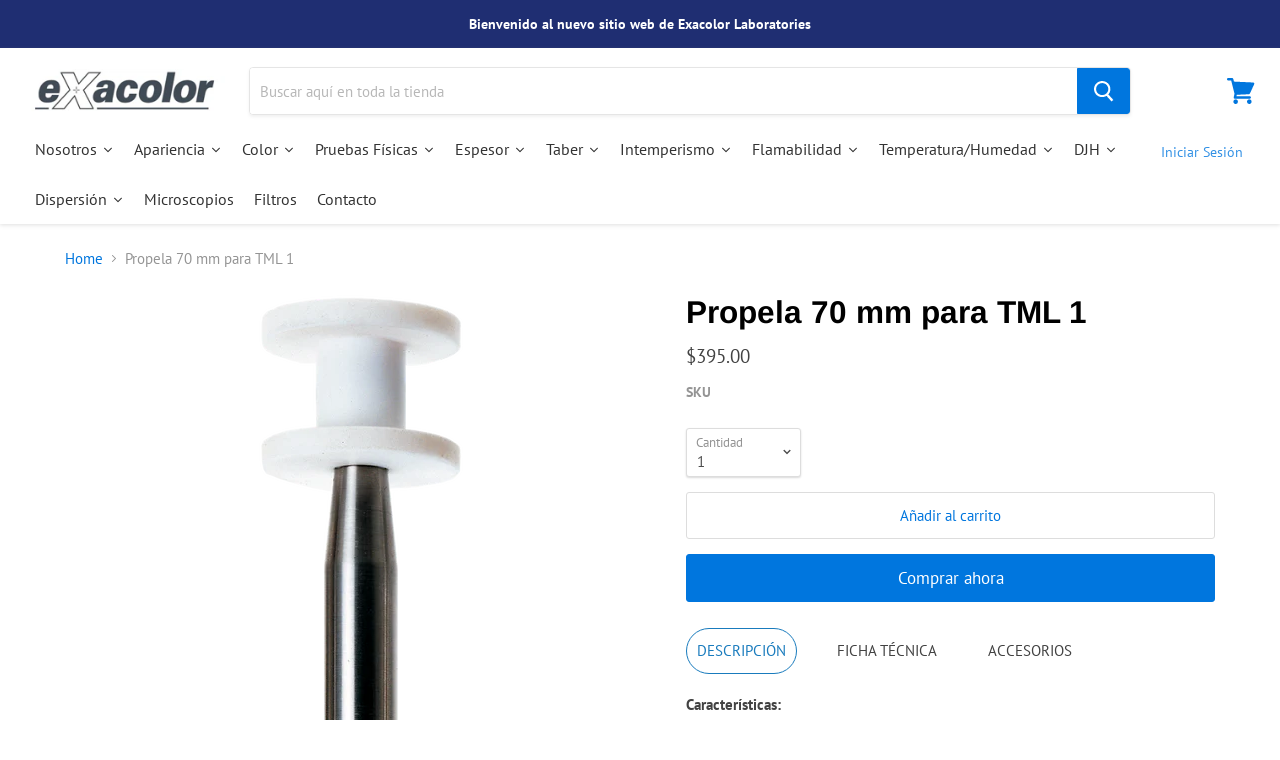

--- FILE ---
content_type: text/html; charset=utf-8
request_url: https://www.exacolor.mx/products/impeller-70-mm-for-tml-1
body_size: 56361
content:
<!doctype html>
<html class="no-js no-touch" lang="es">
  <head>
 
<!--Content in content_for_header -->
<!--LayoutHub-Embed--><link rel="stylesheet" type="text/css" href="data:text/css;base64," media="all">
<!--LH--><!--/LayoutHub-Embed--><!-- Global site tag (gtag.js) - Google Analytics -->
<script async src="https://www.googletagmanager.com/gtag/js?id=UA-162072402-1"></script>
<script>
  window.dataLayer = window.dataLayer || [];
  function gtag(){dataLayer.push(arguments);}
  gtag('js', new Date());

  gtag('config', 'UA-162072402-1');
</script>

    <meta charset="utf-8">
    <meta http-equiv="x-ua-compatible" content="IE=edge">

    <link rel="preconnect" href="https://cdn.shopify.com">
    <link rel="preconnect" href="https://fonts.shopifycdn.com">
    <link rel="preconnect" href="https://v.shopify.com">
    <link rel="preconnect" href="https://cdn.shopifycloud.com">

    <title>Propela 70 mm para TML 1— Exacolor Laboratories</title>

    
      <meta name="description" content="DESCRIPCIÓN FICHA TÉCNICA ACCESORIOS Características:El impulsor para TML adjunto debajo de la canasta se usa como bomba para controlar el flujo de la base de molienda Para una base de molienda de baja viscosidad se usa un diámetro más pequeño. Una formulación de mayor viscosidad requerirá un impulsor de mayor diámetro">
    

    
  <link rel="shortcut icon" href="//www.exacolor.mx/cdn/shop/files/favicon_32x32.png?v=1613529408" type="image/png">


    
      <link rel="canonical" href="https://www.exacolor.mx/products/impeller-70-mm-for-tml-1" />
    

    <meta name="viewport" content="width=device-width">

    
    















<meta property="og:site_name" content="Exacolor Laboratories">
<meta property="og:url" content="https://www.exacolor.mx/products/impeller-70-mm-for-tml-1">
<meta property="og:title" content="Propela 70 mm para TML 1">
<meta property="og:type" content="website">
<meta property="og:description" content="DESCRIPCIÓN FICHA TÉCNICA ACCESORIOS Características:El impulsor para TML adjunto debajo de la canasta se usa como bomba para controlar el flujo de la base de molienda Para una base de molienda de baja viscosidad se usa un diámetro más pequeño. Una formulación de mayor viscosidad requerirá un impulsor de mayor diámetro">




    
    
    

    
    
    <meta
      property="og:image"
      content="https://www.exacolor.mx/cdn/shop/files/Propela-70-mm-para-TML-1_1200x1200.png?v=1683580721"
    />
    <meta
      property="og:image:secure_url"
      content="https://www.exacolor.mx/cdn/shop/files/Propela-70-mm-para-TML-1_1200x1200.png?v=1683580721"
    />
    <meta property="og:image:width" content="1200" />
    <meta property="og:image:height" content="1200" />
    
    
    <meta property="og:image:alt" content="Propela 70 mm, para TML 1" />
  
















<meta name="twitter:title" content="Propela 70 mm para TML 1">
<meta name="twitter:description" content="DESCRIPCIÓN FICHA TÉCNICA ACCESORIOS Características:El impulsor para TML adjunto debajo de la canasta se usa como bomba para controlar el flujo de la base de molienda Para una base de molienda de baja viscosidad se usa un diámetro más pequeño. Una formulación de mayor viscosidad requerirá un impulsor de mayor diámetro">


    
    
    
      
      
      <meta name="twitter:card" content="summary">
    
    
    <meta
      property="twitter:image"
      content="https://www.exacolor.mx/cdn/shop/files/Propela-70-mm-para-TML-1_1200x1200_crop_center.png?v=1683580721"
    />
    <meta property="twitter:image:width" content="1200" />
    <meta property="twitter:image:height" content="1200" />
    
    
    <meta property="twitter:image:alt" content="Propela 70 mm, para TML 1" />
  



    <link rel="preload" href="//www.exacolor.mx/cdn/fonts/pt_sans/ptsans_n4.83e02f6420db1e9af259d3d7856d73a9dc4fb7ab.woff2" as="font" crossorigin="anonymous">
    <link rel="preload" as="style" href="//www.exacolor.mx/cdn/shop/t/13/assets/theme.scss.css?v=4918022828752030581762274469">

    <script>window.performance && window.performance.mark && window.performance.mark('shopify.content_for_header.start');</script><meta name="google-site-verification" content="EGwv6NVi9xm5irzNWRZmLQVlbxc1RUa4bIOqQ2DySIU">
<meta id="shopify-digital-wallet" name="shopify-digital-wallet" content="/7982907445/digital_wallets/dialog">
<meta name="shopify-checkout-api-token" content="2bccb4df3511e70c1813fc10fa760bf3">
<link rel="alternate" type="application/json+oembed" href="https://www.exacolor.mx/products/impeller-70-mm-for-tml-1.oembed">
<script async="async" src="/checkouts/internal/preloads.js?locale=es-US"></script>
<script id="apple-pay-shop-capabilities" type="application/json">{"shopId":7982907445,"countryCode":"MX","currencyCode":"USD","merchantCapabilities":["supports3DS"],"merchantId":"gid:\/\/shopify\/Shop\/7982907445","merchantName":"Exacolor Laboratories","requiredBillingContactFields":["postalAddress","email","phone"],"requiredShippingContactFields":["postalAddress","email","phone"],"shippingType":"shipping","supportedNetworks":["visa","masterCard","amex"],"total":{"type":"pending","label":"Exacolor Laboratories","amount":"1.00"},"shopifyPaymentsEnabled":true,"supportsSubscriptions":true}</script>
<script id="shopify-features" type="application/json">{"accessToken":"2bccb4df3511e70c1813fc10fa760bf3","betas":["rich-media-storefront-analytics"],"domain":"www.exacolor.mx","predictiveSearch":true,"shopId":7982907445,"locale":"es"}</script>
<script>var Shopify = Shopify || {};
Shopify.shop = "exacolor.myshopify.com";
Shopify.locale = "es";
Shopify.currency = {"active":"USD","rate":"1.0"};
Shopify.country = "US";
Shopify.theme = {"name":"theme-export-www-exacolor-mx-shopify-theme-exa","id":139319345341,"schema_name":"Empire","schema_version":"4.6.1","theme_store_id":null,"role":"main"};
Shopify.theme.handle = "null";
Shopify.theme.style = {"id":null,"handle":null};
Shopify.cdnHost = "www.exacolor.mx/cdn";
Shopify.routes = Shopify.routes || {};
Shopify.routes.root = "/";</script>
<script type="module">!function(o){(o.Shopify=o.Shopify||{}).modules=!0}(window);</script>
<script>!function(o){function n(){var o=[];function n(){o.push(Array.prototype.slice.apply(arguments))}return n.q=o,n}var t=o.Shopify=o.Shopify||{};t.loadFeatures=n(),t.autoloadFeatures=n()}(window);</script>
<script id="shop-js-analytics" type="application/json">{"pageType":"product"}</script>
<script defer="defer" async type="module" src="//www.exacolor.mx/cdn/shopifycloud/shop-js/modules/v2/client.init-shop-cart-sync_BFpxDrjM.es.esm.js"></script>
<script defer="defer" async type="module" src="//www.exacolor.mx/cdn/shopifycloud/shop-js/modules/v2/chunk.common_CnP21gUX.esm.js"></script>
<script defer="defer" async type="module" src="//www.exacolor.mx/cdn/shopifycloud/shop-js/modules/v2/chunk.modal_D61HrJrg.esm.js"></script>
<script type="module">
  await import("//www.exacolor.mx/cdn/shopifycloud/shop-js/modules/v2/client.init-shop-cart-sync_BFpxDrjM.es.esm.js");
await import("//www.exacolor.mx/cdn/shopifycloud/shop-js/modules/v2/chunk.common_CnP21gUX.esm.js");
await import("//www.exacolor.mx/cdn/shopifycloud/shop-js/modules/v2/chunk.modal_D61HrJrg.esm.js");

  window.Shopify.SignInWithShop?.initShopCartSync?.({"fedCMEnabled":true,"windoidEnabled":true});

</script>
<script>(function() {
  var isLoaded = false;
  function asyncLoad() {
    if (isLoaded) return;
    isLoaded = true;
    var urls = ["https:\/\/s3.amazonaws.com\/conektaapi\/v1.0.0\/js\/conekta_shopify.js?shop=exacolor.myshopify.com","https:\/\/embed.tawk.to\/widget-script\/5e5e8932c32b5c19173956f7\/1e2llnfcr.js?shop=exacolor.myshopify.com","https:\/\/cdn.autoketing.org\/sdk-cdn\/sales-pop\/dist\/sales-pop-embed.js?t=1728407245043968032\u0026shop=exacolor.myshopify.com"];
    for (var i = 0; i < urls.length; i++) {
      var s = document.createElement('script');
      s.type = 'text/javascript';
      s.async = true;
      s.src = urls[i];
      var x = document.getElementsByTagName('script')[0];
      x.parentNode.insertBefore(s, x);
    }
  };
  if(window.attachEvent) {
    window.attachEvent('onload', asyncLoad);
  } else {
    window.addEventListener('load', asyncLoad, false);
  }
})();</script>
<script id="__st">var __st={"a":7982907445,"offset":-21600,"reqid":"c1cf9019-3163-48c8-86d1-072888fab29d-1769980080","pageurl":"www.exacolor.mx\/products\/impeller-70-mm-for-tml-1","u":"91c6d3ade9d9","p":"product","rtyp":"product","rid":7106380300477};</script>
<script>window.ShopifyPaypalV4VisibilityTracking = true;</script>
<script id="captcha-bootstrap">!function(){'use strict';const t='contact',e='account',n='new_comment',o=[[t,t],['blogs',n],['comments',n],[t,'customer']],c=[[e,'customer_login'],[e,'guest_login'],[e,'recover_customer_password'],[e,'create_customer']],r=t=>t.map((([t,e])=>`form[action*='/${t}']:not([data-nocaptcha='true']) input[name='form_type'][value='${e}']`)).join(','),a=t=>()=>t?[...document.querySelectorAll(t)].map((t=>t.form)):[];function s(){const t=[...o],e=r(t);return a(e)}const i='password',u='form_key',d=['recaptcha-v3-token','g-recaptcha-response','h-captcha-response',i],f=()=>{try{return window.sessionStorage}catch{return}},m='__shopify_v',_=t=>t.elements[u];function p(t,e,n=!1){try{const o=window.sessionStorage,c=JSON.parse(o.getItem(e)),{data:r}=function(t){const{data:e,action:n}=t;return t[m]||n?{data:e,action:n}:{data:t,action:n}}(c);for(const[e,n]of Object.entries(r))t.elements[e]&&(t.elements[e].value=n);n&&o.removeItem(e)}catch(o){console.error('form repopulation failed',{error:o})}}const l='form_type',E='cptcha';function T(t){t.dataset[E]=!0}const w=window,h=w.document,L='Shopify',v='ce_forms',y='captcha';let A=!1;((t,e)=>{const n=(g='f06e6c50-85a8-45c8-87d0-21a2b65856fe',I='https://cdn.shopify.com/shopifycloud/storefront-forms-hcaptcha/ce_storefront_forms_captcha_hcaptcha.v1.5.2.iife.js',D={infoText:'Protegido por hCaptcha',privacyText:'Privacidad',termsText:'Términos'},(t,e,n)=>{const o=w[L][v],c=o.bindForm;if(c)return c(t,g,e,D).then(n);var r;o.q.push([[t,g,e,D],n]),r=I,A||(h.body.append(Object.assign(h.createElement('script'),{id:'captcha-provider',async:!0,src:r})),A=!0)});var g,I,D;w[L]=w[L]||{},w[L][v]=w[L][v]||{},w[L][v].q=[],w[L][y]=w[L][y]||{},w[L][y].protect=function(t,e){n(t,void 0,e),T(t)},Object.freeze(w[L][y]),function(t,e,n,w,h,L){const[v,y,A,g]=function(t,e,n){const i=e?o:[],u=t?c:[],d=[...i,...u],f=r(d),m=r(i),_=r(d.filter((([t,e])=>n.includes(e))));return[a(f),a(m),a(_),s()]}(w,h,L),I=t=>{const e=t.target;return e instanceof HTMLFormElement?e:e&&e.form},D=t=>v().includes(t);t.addEventListener('submit',(t=>{const e=I(t);if(!e)return;const n=D(e)&&!e.dataset.hcaptchaBound&&!e.dataset.recaptchaBound,o=_(e),c=g().includes(e)&&(!o||!o.value);(n||c)&&t.preventDefault(),c&&!n&&(function(t){try{if(!f())return;!function(t){const e=f();if(!e)return;const n=_(t);if(!n)return;const o=n.value;o&&e.removeItem(o)}(t);const e=Array.from(Array(32),(()=>Math.random().toString(36)[2])).join('');!function(t,e){_(t)||t.append(Object.assign(document.createElement('input'),{type:'hidden',name:u})),t.elements[u].value=e}(t,e),function(t,e){const n=f();if(!n)return;const o=[...t.querySelectorAll(`input[type='${i}']`)].map((({name:t})=>t)),c=[...d,...o],r={};for(const[a,s]of new FormData(t).entries())c.includes(a)||(r[a]=s);n.setItem(e,JSON.stringify({[m]:1,action:t.action,data:r}))}(t,e)}catch(e){console.error('failed to persist form',e)}}(e),e.submit())}));const S=(t,e)=>{t&&!t.dataset[E]&&(n(t,e.some((e=>e===t))),T(t))};for(const o of['focusin','change'])t.addEventListener(o,(t=>{const e=I(t);D(e)&&S(e,y())}));const B=e.get('form_key'),M=e.get(l),P=B&&M;t.addEventListener('DOMContentLoaded',(()=>{const t=y();if(P)for(const e of t)e.elements[l].value===M&&p(e,B);[...new Set([...A(),...v().filter((t=>'true'===t.dataset.shopifyCaptcha))])].forEach((e=>S(e,t)))}))}(h,new URLSearchParams(w.location.search),n,t,e,['guest_login'])})(!0,!0)}();</script>
<script integrity="sha256-4kQ18oKyAcykRKYeNunJcIwy7WH5gtpwJnB7kiuLZ1E=" data-source-attribution="shopify.loadfeatures" defer="defer" src="//www.exacolor.mx/cdn/shopifycloud/storefront/assets/storefront/load_feature-a0a9edcb.js" crossorigin="anonymous"></script>
<script data-source-attribution="shopify.dynamic_checkout.dynamic.init">var Shopify=Shopify||{};Shopify.PaymentButton=Shopify.PaymentButton||{isStorefrontPortableWallets:!0,init:function(){window.Shopify.PaymentButton.init=function(){};var t=document.createElement("script");t.src="https://www.exacolor.mx/cdn/shopifycloud/portable-wallets/latest/portable-wallets.es.js",t.type="module",document.head.appendChild(t)}};
</script>
<script data-source-attribution="shopify.dynamic_checkout.buyer_consent">
  function portableWalletsHideBuyerConsent(e){var t=document.getElementById("shopify-buyer-consent"),n=document.getElementById("shopify-subscription-policy-button");t&&n&&(t.classList.add("hidden"),t.setAttribute("aria-hidden","true"),n.removeEventListener("click",e))}function portableWalletsShowBuyerConsent(e){var t=document.getElementById("shopify-buyer-consent"),n=document.getElementById("shopify-subscription-policy-button");t&&n&&(t.classList.remove("hidden"),t.removeAttribute("aria-hidden"),n.addEventListener("click",e))}window.Shopify?.PaymentButton&&(window.Shopify.PaymentButton.hideBuyerConsent=portableWalletsHideBuyerConsent,window.Shopify.PaymentButton.showBuyerConsent=portableWalletsShowBuyerConsent);
</script>
<script>
  function portableWalletsCleanup(e){e&&e.src&&console.error("Failed to load portable wallets script "+e.src);var t=document.querySelectorAll("shopify-accelerated-checkout .shopify-payment-button__skeleton, shopify-accelerated-checkout-cart .wallet-cart-button__skeleton"),e=document.getElementById("shopify-buyer-consent");for(let e=0;e<t.length;e++)t[e].remove();e&&e.remove()}function portableWalletsNotLoadedAsModule(e){e instanceof ErrorEvent&&"string"==typeof e.message&&e.message.includes("import.meta")&&"string"==typeof e.filename&&e.filename.includes("portable-wallets")&&(window.removeEventListener("error",portableWalletsNotLoadedAsModule),window.Shopify.PaymentButton.failedToLoad=e,"loading"===document.readyState?document.addEventListener("DOMContentLoaded",window.Shopify.PaymentButton.init):window.Shopify.PaymentButton.init())}window.addEventListener("error",portableWalletsNotLoadedAsModule);
</script>

<script type="module" src="https://www.exacolor.mx/cdn/shopifycloud/portable-wallets/latest/portable-wallets.es.js" onError="portableWalletsCleanup(this)" crossorigin="anonymous"></script>
<script nomodule>
  document.addEventListener("DOMContentLoaded", portableWalletsCleanup);
</script>

<link id="shopify-accelerated-checkout-styles" rel="stylesheet" media="screen" href="https://www.exacolor.mx/cdn/shopifycloud/portable-wallets/latest/accelerated-checkout-backwards-compat.css" crossorigin="anonymous">
<style id="shopify-accelerated-checkout-cart">
        #shopify-buyer-consent {
  margin-top: 1em;
  display: inline-block;
  width: 100%;
}

#shopify-buyer-consent.hidden {
  display: none;
}

#shopify-subscription-policy-button {
  background: none;
  border: none;
  padding: 0;
  text-decoration: underline;
  font-size: inherit;
  cursor: pointer;
}

#shopify-subscription-policy-button::before {
  box-shadow: none;
}

      </style>

<script>window.performance && window.performance.mark && window.performance.mark('shopify.content_for_header.end');</script>

    <script>
      document.documentElement.className=document.documentElement.className.replace(/\bno-js\b/,'js');
      if(window.Shopify&&window.Shopify.designMode)document.documentElement.className+=' in-theme-editor';
      if(('ontouchstart' in window)||window.DocumentTouch&&document instanceof DocumentTouch)document.documentElement.className=document.documentElement.className.replace(/\bno-touch\b/,'has-touch');
    </script>

    <link href="//www.exacolor.mx/cdn/shop/t/13/assets/theme.scss.css?v=4918022828752030581762274469" rel="stylesheet" type="text/css" media="all" />
  <!--AZEXO_Header_Scripts--> <script>
        var azh = {
            shop: 'exacolor.myshopify.com',
            device_prefixes: {"lg":{"label":"Large device","width":false,"height":false,"container":1170,"min":1200},"md":{"label":"Medium device","width":992,"height":false,"container":970,"max":1199,"min":992},"sm":{"label":"Small device","width":768,"height":1150,"container":750,"max":991,"min":768},"xs":{"label":"Extra small device","width":320,"height":750,"max":767}},
        };
        var azexo = {
          purchase_extension: 'Purchase extension',
          strings: {
            addToCart: "Add to cart",
            soldOut: "Sold out",
            unavailable: "Unavailable",
            regularPrice: "Regular price",
            sale: "Sale",
            quantityMinimumMessage: "Quantity must be 1 or more",
            unitPrice: "Unit price",
            unitPriceSeparator: "per",
            oneCartCount: "1 item",
            otherCartCount: "[count] items",
            quantityLabel: "Quantity: [count]"
          },
          moneyFormat: "${{amount}}"
        }
        </script><style>.az-container {
        padding-right: 15px;
        padding-left: 15px;
        margin-left: auto;
        margin-right: auto;
        box-sizing: border-box;
    }
@media (min-width: 768px) {
                    .az-container {
                        max-width: 750px;
                    }
                }
@media (min-width: 992px) {
                    .az-container {
                        max-width: 970px;
                    }
                }
@media (min-width: 1200px) {
                    .az-container {
                        max-width: 1170px;
                    }
                }
</style><script>azexo.extensions = [''];</script> <!--End_AZEXO_Header_Scripts--><!--AZEXO_Version_85--> 

<script>window.__pagefly_analytics_settings__={"acceptTracking":false};</script>
   <script src="https://shopoe.net/app.js"></script>

  






<script type="text/javascript">
  window.Rivo = window.Rivo || {};
  window.Rivo.common = window.Rivo.common || {};
  window.Rivo.common.shop = {
    permanent_domain: 'exacolor.myshopify.com',
    currency: "USD",
    money_format: "${{amount}}",
    id: 7982907445
  };
  

  window.Rivo.common.template = 'product';
  window.Rivo.common.cart = {};
  window.Rivo.common.vapid_public_key = "BJuXCmrtTK335SuczdNVYrGVtP_WXn4jImChm49st7K7z7e8gxSZUKk4DhUpk8j2Xpiw5G4-ylNbMKLlKkUEU98=";
  window.Rivo.global_config = {"asset_urls":{"loy":{"api_js":"https:\/\/cdn.shopify.com\/s\/files\/1\/0194\/1736\/6592\/t\/1\/assets\/ba_rivo_api.js?v=1679025213","init_js":"https:\/\/cdn.shopify.com\/s\/files\/1\/0194\/1736\/6592\/t\/1\/assets\/ba_loy_init.js?v=1678812679","referrals_js":"https:\/\/cdn.shopify.com\/s\/files\/1\/0194\/1736\/6592\/t\/1\/assets\/ba_loy_referrals.js?v=1679025208","referrals_css":"https:\/\/cdn.shopify.com\/s\/files\/1\/0194\/1736\/6592\/t\/1\/assets\/ba_loy_referrals.css?v=1678639051","widget_js":"https:\/\/cdn.shopify.com\/s\/files\/1\/0194\/1736\/6592\/t\/1\/assets\/ba_loy_widget.js?v=1679025203","widget_css":"https:\/\/cdn.shopify.com\/s\/files\/1\/0194\/1736\/6592\/t\/1\/assets\/ba_loy_widget.css?v=1673976822","page_init_js":"https:\/\/cdn.shopify.com\/s\/files\/1\/0194\/1736\/6592\/t\/1\/assets\/ba_loy_page_init.js?v=1679025204","page_widget_js":"https:\/\/cdn.shopify.com\/s\/files\/1\/0194\/1736\/6592\/t\/1\/assets\/ba_loy_page_widget.js?v=1679025206","page_widget_css":"https:\/\/cdn.shopify.com\/s\/files\/1\/0194\/1736\/6592\/t\/1\/assets\/ba_loy_page.css?v=1673976829","page_preview_js":"\/assets\/msg\/loy_page_preview.js"},"rev":{"init_js":"https:\/\/cdn.shopify.com\/s\/files\/1\/0194\/1736\/6592\/t\/1\/assets\/ba_rev_init.js?v=1679334136","display_js":"https:\/\/cdn.shopify.com\/s\/files\/1\/0194\/1736\/6592\/t\/1\/assets\/ba_rev_display.js?v=1679334140","widget_js":"https:\/\/cdn.shopify.com\/s\/files\/1\/0194\/1736\/6592\/t\/1\/assets\/ba_rev_widget.js?v=1679054861","modal_js":"https:\/\/cdn.shopify.com\/s\/files\/1\/0194\/1736\/6592\/t\/1\/assets\/ba_rev_modal.js?v=1679334138","widget_css":"https:\/\/cdn.shopify.com\/s\/files\/1\/0194\/1736\/6592\/t\/1\/assets\/ba_rev_widget.css?v=1679334142","modal_css":"https:\/\/cdn.shopify.com\/s\/files\/1\/0194\/1736\/6592\/t\/1\/assets\/ba_rev_modal.css?v=1679085810"},"pu":{"init_js":"https:\/\/cdn.shopify.com\/s\/files\/1\/0194\/1736\/6592\/t\/1\/assets\/ba_pu_init.js?v=1635877170"},"widgets":{"init_js":"https:\/\/cdn.shopify.com\/s\/files\/1\/0194\/1736\/6592\/t\/1\/assets\/ba_widget_init.js?v=1679055654","modal_js":"https:\/\/cdn.shopify.com\/s\/files\/1\/0194\/1736\/6592\/t\/1\/assets\/ba_widget_modal.js?v=1679055656","modal_css":"https:\/\/cdn.shopify.com\/s\/files\/1\/0194\/1736\/6592\/t\/1\/assets\/ba_widget_modal.css?v=1654723622"},"forms":{"init_js":"https:\/\/cdn.shopify.com\/s\/files\/1\/0194\/1736\/6592\/t\/1\/assets\/ba_forms_init.js?v=1679025210","widget_js":"https:\/\/cdn.shopify.com\/s\/files\/1\/0194\/1736\/6592\/t\/1\/assets\/ba_forms_widget.js?v=1679025212","forms_css":"https:\/\/cdn.shopify.com\/s\/files\/1\/0194\/1736\/6592\/t\/1\/assets\/ba_forms.css?v=1654711758"},"global":{"helper_js":"https:\/\/cdn.shopify.com\/s\/files\/1\/0194\/1736\/6592\/t\/1\/assets\/ba_tracking.js?v=1671714963"}},"proxy_paths":{"pop":"\/apps\/ba-pop","app_metrics":"\/apps\/ba-pop\/app_metrics","push_subscription":"\/apps\/ba-pop\/push"},"aat":["pop"],"pv":false,"sts":false,"bam":false,"base_money_format":"${{amount}}","online_store_version":1,"loy_js_api_enabled":false,"shop":{"name":"Exacolor Laboratories","domain":"www.exacolor.com.mx"}};

  
    if (window.Rivo.common.template == 'product'){
      window.Rivo.common.product = {
        id: 7106380300477, price: 39500, handle: "impeller-70-mm-for-tml-1", tags: ["Accesorios","Dispersores"],
        available: true, title: "Propela 70 mm para TML 1", variants: [{"id":41217556938941,"title":"Default Title","option1":"Default Title","option2":null,"option3":null,"sku":null,"requires_shipping":true,"taxable":true,"featured_image":null,"available":true,"name":"Propela 70 mm para TML 1","public_title":null,"options":["Default Title"],"price":39500,"weight":0,"compare_at_price":null,"inventory_management":null,"barcode":"1334","requires_selling_plan":false,"selling_plan_allocations":[]}]
      };
    }
  




    window.Rivo.widgets_config = {"id":75400,"active":false,"frequency_limit_amount":1,"frequency_limit_time_unit":"minutes","background_image":{"position":"none","widget_background_preview_url":""},"initial_state":{"body":"Sign up and unlock your instant discount","title":"Get 10% off your order","cta_text":"Claim Discount","show_email":"true","action_text":"Saving...","footer_text":"You are signing up to receive communication via email and can unsubscribe at any time.","dismiss_text":"No thanks","email_placeholder":"Email Address","phone_placeholder":"Phone Number"},"success_state":{"body":"Thanks for subscribing. Copy your discount code and apply to your next order.","title":"Discount Unlocked 🎉","cta_text":"Continue shopping","cta_action":"dismiss","redirect_url":"","open_url_new_tab":"false"},"closed_state":{"action":"close_widget","font_size":"20","action_text":"GET 10% OFF","display_offset":"300","display_position":"left"},"error_state":{"submit_error":"Sorry, please try again later","invalid_email":"Please enter valid email address!","error_subscribing":"Error subscribing, try again later","already_registered":"You have already registered","invalid_phone_number":"Please enter valid phone number!"},"trigger":{"action":"on_timer","delay_in_seconds":"0"},"colors":{"link_color":"#4FC3F7","sticky_bar_bg":"#C62828","cta_font_color":"#fff","body_font_color":"#000","sticky_bar_text":"#fff","background_color":"#fff","error_text_color":"#ff2626","title_font_color":"#000","footer_font_color":"#bbb","dismiss_font_color":"#bbb","cta_background_color":"#000","sticky_coupon_bar_bg":"#286ef8","error_text_background":"","sticky_coupon_bar_text":"#fff"},"sticky_coupon_bar":{"enabled":"false","message":"Don't forget to use your code"},"display_style":{"font":"Arial","size":"regular","align":"center"},"dismissable":true,"has_background":false,"opt_in_channels":["email"],"rules":[{"id":40031,"widget_id":75400,"property":"url","operator":"is_homepage","position":2,"value":"homepage","boolean_connector":"AND","arguments":{},"created_at":"2023-03-17T19:11:09.760Z","updated_at":"2023-03-21T18:07:39.535Z"},{"id":40032,"widget_id":75400,"property":"url","operator":"is_homepage","position":1,"value":"homepage","boolean_connector":"AND","arguments":{},"created_at":"2023-03-17T19:11:10.710Z","updated_at":"2023-03-21T18:07:39.269Z"}],"widget_css":".powered_by_rivo{\n  display: block;\n}\n.ba_widget_main_design {\n  background: #fff;\n}\n.ba_widget_content{text-align: center}\n.ba_widget_parent{\n  font-family: Arial;\n}\n.ba_widget_parent.background{\n}\n.ba_widget_left_content{\n}\n.ba_widget_right_content{\n}\n#ba_widget_cta_button:disabled{\n  background: #000cc;\n}\n#ba_widget_cta_button{\n  background: #000;\n  color: #fff;\n}\n#ba_widget_cta_button:after {\n  background: #000e0;\n}\n.ba_initial_state_title, .ba_success_state_title{\n  color: #000;\n}\n.ba_initial_state_body, .ba_success_state_body{\n  color: #000;\n}\n.ba_initial_state_dismiss_text{\n  color: #bbb;\n}\n.ba_initial_state_footer_text, .ba_initial_state_sms_agreement{\n  color: #bbb;\n}\n.ba_widget_error{\n  color: #ff2626;\n  background: ;\n}\n.ba_link_color{\n  color: #4FC3F7;\n}\n","custom_css":null,"logo":null};

</script>


<script type="text/javascript">
  

  //Global snippet for Rivo
  //this is updated automatically - do not edit manually.

  function loadScript(src, defer, done) {
    var js = document.createElement('script');
    js.src = src;
    js.defer = defer;
    js.onload = function(){done();};
    js.onerror = function(){
      done(new Error('Failed to load script ' + src));
    };
    document.head.appendChild(js);
  }

  function browserSupportsAllFeatures() {
    return window.Promise && window.fetch && window.Symbol;
  }

  if (browserSupportsAllFeatures()) {
    main();
  } else {
    loadScript('https://polyfill-fastly.net/v3/polyfill.min.js?features=Promise,fetch', true, main);
  }

  function loadAppScripts(){
     if (window.Rivo.global_config.aat.includes("loy")){
      loadScript(window.Rivo.global_config.asset_urls.loy.init_js, true, function(){});
     }

     if (window.Rivo.global_config.aat.includes("rev")){
      loadScript(window.Rivo.global_config.asset_urls.rev.init_js, true, function(){});
     }

     if (window.Rivo.global_config.aat.includes("pu")){
      loadScript(window.Rivo.global_config.asset_urls.pu.init_js, true, function(){});
     }

     if (window.Rivo.global_config.aat.includes("pop") || window.Rivo.global_config.aat.includes("pu")){
      loadScript(window.Rivo.global_config.asset_urls.widgets.init_js, true, function(){});
     }
  }

  function main(err) {
    loadScript(window.Rivo.global_config.asset_urls.global.helper_js, false, loadAppScripts);
  }
</script>

<!--DOOFINDER-SHOPIFY-->  <!--/DOOFINDER-SHOPIFY-->

<!-- BEGIN app block: shopify://apps/buildify/blocks/buildify/c61a3e2d-2258-4e8a-82e5-6044f9fc79eb -->

<script type="text/javascript" id="buildify_no_conflict_jquery">
    function bfShopObject () {
        window.$b_jQuery = jQuery.noConflict(true);
        document.addEventListener("DOMContentLoaded", () => {
            window.BuildifyTheme = {
                'money_format': 					"${{amount}}",
                'money_with_currency_format': 	    "${{amount}} USD",
                'secure_url':						"https:\/\/www.exacolor.mx"
            };
            window.buildifyLang = {
                "defaultLanguage": "es",
                "shopifyLocales": [{"code":"es","rootUrl":"\/", "name":"Español", "primary":true}    ]
            };
        });
    }
</script>

<script>
(function initBuildifyLang() {
    document.addEventListener("DOMContentLoaded", () => {
            window.BuildifyTheme = {
                'money_format': 					"${{amount}}",
                'money_with_currency_format': 	    "${{amount}} USD",
                'secure_url':						"https:\/\/www.exacolor.mx"
            };
            window.buildifyLang = {
                "defaultLanguage": "es",
                "shopifyLocales": [{"code":"es","rootUrl":"\/", "name":"Español", "primary":true}    ]
            };
        });
   
})();

  (async function initJQ() {
  function loadScript(src) {
      return new Promise(function(resolve, reject) {
          let script = document.createElement('script');
          script.src = src;
          script.onload = () => resolve(script);
          script.onerror = () => reject(new Error(`Ошибка загрузки скрипта ${src}`));
          document.head.append(script);
      });
  }

  if(window.bfWithoutJquery){
  await loadScript('https://cdnjs.cloudflare.com/ajax/libs/jquery-migrate/3.4.1/jquery-migrate.min.js')
  await loadScript('https://ajax.googleapis.com/ajax/libs/jqueryui/1.12.1/jquery-ui.min.js')
  window.$b_jQuery = jQuery
  bfInitConfig();

  } else {

  await loadScript('https://cdnjs.cloudflare.com/ajax/libs/jquery/1.11.3/jquery.min.js')
  await loadScript('https://ajax.googleapis.com/ajax/libs/jqueryui/1.12.1/jquery-ui.min.js')
  window.$b_jQuery = jQuery.noConflict(true);
  bfInitConfig();
  }
})();
</script>

<script async src="https://platform.instagram.com/en_US/embeds.js"></script>
<script async src="https://platform.twitter.com/widgets.js"></script>
<script async src="https://apis.google.com/js/platform.js"></script>

<!-- SKIP_ON_BUILDIFY_EDIT_MODE --><script type="text/javascript">
    function bfInitConfig (){
        //Init config
        window.buildifyFrontendConfig = {
            "isEditMode": "",
            "stretchedSectionContainer": "",
            "is_rtl": "",
            "urls": {
                "assets": "\/"
            },
            "mode": "min",
            "selectors": {"buildify-":"bdf-","buildify-hidden":"bdf-hdn","buildify-clearfix":"bdf-clr","buildify-animation-":"bdf-anm-","buildify-wrapper":"bdf-wrp","buildify-title":"bdf-ttl","buildify-inner":"bdf-innr","buildify-section":"bdf-s","buildify-section-items-":"bdf-s-i-","buildify-section-height-":"bdf-s-h-","buildify-section-modal":"bdf-s-modal","buildify-section-wrap":"bdf-s-wrp","buildify-section-content-":"bdf-s-cnt-","buildify-row":"bdf-r","buildify-container":"bdf-ctr","buildify-column":"bdf-c","buildify-column-wrap":"bdf-c-wrp","buildify-col-":"bdf-c-s-","buildify-widget":"bdf-w","buildify-widget-wrap":"bdf-w-wrp","buildify-widget-container":"bdf-w-ctr","buildify-element":"bdf-e","buildify-element-overlay":"bdf-e-orl","buildify-element-wrapper":"bdf-e-wrp","buildify-element-title-wrapper":"bdf-e-t-wrp","buildify-element-populated":"bdf-e-ppl","buildify-modal":"bdf-mdl","buildify-modal-wrapper":"bdf-mdl-wrp","buildify-modal-content":"bdf-mdl-cnt","buildify-top-column":"bdf-top-c","buildify-inner-column":"bdf-inner-c","buildify-top-section":"bdf-top-s","buildify-inner-section":"bdf-inner-s","buildify-reverse-mobile":"bdf-reverse-mobile","buildify-editor-active":"bdf-edt-a","buildify-slick-slider":"bdf-slck-sl","buildify-shape":"bdf-shp","buildify-button":"bdf-btn","buildify-button-wrapper":"bdf-btn-wrp","buildify-button-content-wrapper":"bdf-btn-cnt-wrp","buildify-variant-select":"bdf-vnt-sct","buildify-variant-select-wrapper":"bdf-vnt-sct-wrp","buildify-video-wrapper":"bdf-vid-wrp","buildify-aspect-ratio-":"bdf-asp-rat-","buildify-custom-embed":"bdf-cstm-ed","buildify-custom-embed-image-overlay":"bdf-cstm-ed-img-ovl","buildify-background-video-container":"bdf-bgr-vid-ctr","buildify-background-video":"bdf-bgr-vid","buildify-background-overlay":"bdf-bgr-orl","buildify-html5-video":"bdf-html5-vid","buildify-view-":"bdf-v-","buildify-invisible":"bdf-inv","buildify%s-align-":"bdf%s-aln-","buildify-v-align-":"bdf-v-aln-","buildify%s-button-align-":"bdf%s-btn-aln-","buildify-size-":"bdf-sz-","buildify-position-":"bdf-pos-","buildify-form":"bdf-f","buildify-form-fields-wrapper":"bdf-f-fld-wrp","buildify-form-description":"bdf-f-d","buildify-labels-":"bdf-lbl-","buildify-field":"bdf-fld","buildify-field-group":"bdf-fld-grp","buildify-field-subgroup":"bdf-fld-sgrp","buildify-field-label":"bdf-fld-lbl","buildify-select-wrapper":"bdf-sct-wrp","buildify-alert":"bdf-alrt","buildify-alert-title":"bdf-alrt-t","buildify-alert-description":"bdf-alrt-d","buildify-alert-dismiss":"bdf-alrt-rm","buildify-open-":"bdf-opn-","buildify-accordion":"bdf-acrd","buildify-accordion-item":"bdf-acrd-itm","buildify-accordion-title":"bdf-acrd-t","buildify-accordion-content":"bdf-acrd-cnt","buildify-accordion-icon":"bdf-acrd-i","buildify-tab":"bdf-tb","buildify-tab-content":"bdf-tb-cnt","buildify-tab-title":"bdf-tb-t","buildify-tab-mobile-title":"bdf-tb-ph-t","buildify-tab-desktop-title":"bdf-tb-dt-t","buildify-tabs":"bdf-tbs","buildify-tabs-wrapper":"bdf-tbs-wrp","buildify-tabs-content-wrapper":"bdf-tbs-cnt-wrp","buildify-tabs-view-":"bdf-tbs-v-","buildify-product-carousel":"bdf-prd-crsl","buildify-collection-carousel-wrapper":"bdf-clct-carousel-wrp","buildify-product-carousel-wrapper":"bdf-prd-crsl-wrp","buildify-image-box-wrapper":"bdf-img-box-wrp","buildify-image-box-content":"bdf-img-box-cnt","buildify-image-box-img":"bdf-img-box-img","buildify-image-box-title":"bdf-img-box-t","buildify-image-box-description":"bdf-img-box-d","buildify-image-box-price":"bdf-img-box-price","buildify-image-box-price-old":"bdf-img-box-price-old","buildify-countdown-wrapper":"bdf-cntdwn-wrp","buildify-countdown-item":"bdf-cntdwn-itm","buildify-countdown-digits":"bdf-cntdwn-dig","buildify-countdown-label":"bdf-cntdwn-lbl","buildify-countdown--label":"bdf-cntdwn--lbl","buildify-counter":"bdf-cntr","buildify-counter-number":"bdf-cntr-nmbr","buildify-counter-number-wrapper":"bdf-cntr-nmbr-wrp","buildify-counter-number-prefix":"bdf-cntr-nmbr-prf","buildify-counter-number-suffix":"bdf-cntr-nmbr-sff","buildify-counter-title":"bdf-cntr-t","buildify-divider":"bdf-dvdr","buildify-divider-separator":"bdf-dvdr-sep","buildify-flip-box":"bdf-flip-bx","buildify-flip-box__front":"bdf-flip-bx-fr","buildify-flip-box__back":"bdf-flip-bx-bc","buildify-flip-box__layer":"bdf-flip-bx-lr","buildify-flip-box__layer__overlay":"bdf-flip-bx-lr-ovr","buildify-flip-box__layer__title":"bdf-flip-bx-lr-t","buildify-flip-box__layer__description":"bdf-flip-bx-lr-d","buildify-flip-box__layer__inner":"bdf-flip-bx-lr-i","buildify-flip-box__button":"bdf-flip-bx-btn","buildify-flip-box__image":"bdf-flip-bx-img","buildify-flip-box--direction-":"bdf-flip-bx-dir-","buildify-flip-box--effect-":"bdf-flip-bx-eff-","buildify-price-list":"bdf-prc-l","buildify-price-list-image":"bdf-prc-l-img","buildify-price-list-text":"bdf-prc-l-txt","buildify-price-list-item":"bdf-prc-l-itm","buildify-price-list-price":"bdf-prc-l-prc","buildify-price-list-header":"bdf-prc-l-hdr","buildify-price-list-title":"bdf-prc-l-t","buildify-price-list-description":"bdf-prc-l-d","buildify-price-list-separator":"bdf-prc-l-spr","buildify-price-table":"bdf-prc-tbl","buildify-progress":"bdf-prg","buildify-progress-wrapper":"bdf-prg-wrp","buildify-progress-bar":"bdf-prg-b","buildify-progress-text":"bdf-prg-txt","buildify-progress-percentage":"bdf-prg-prct","buildify-slides":"bdf-slds","buildify-slides-wrapper":"bdf-slds-wrp","buildify-slide-heading":"bdf-sld-hd","buildify-slide-description":"bdf-sld-d","buildify-slide-button":"bdf-sld-btn","buildify-slide-content":"bdf-sld-cnt","buildify-testimonial-wrapper":"bdf-tstm-wrp","buildify-testimonial-content":"bdf-tstm-cnt","buildify-testimonial-name":"bdf-tstm-nm","buildify-testimonial-job":"bdf-tstm-jb","buildify-testimonial-text-align-":"bdf-tstm-txt-aln-","buildify-testimonial-meta":"bdf-tstm-mt","buildify-testimonial-details":"bdf-tstm-det","buildify-testimonial-image":"bdf-tstm-img","buildify-testimonial-image-position-":"bdf-tstm-img-pos-","buildify-toggle":"bdf-tgl","buildify-toggle-title":"bdf-tgl-t","buildify-toggle-icon":"bdf-tgl-i","buildify-toggle-item":"bdf-tgl-itm","buildify-toggle-content":"bdf-tgl-cnt","buildify-facebook-wrapper":"bdf-fb-wrp","buildify-facebook-iframe":"bdf-fb-if","buildify-facebook-wrapper-container":"bdf-fb-wrp-cnt","buildify-social-icon":"bdf-sc-i","buildify-social-icons-wrapper":"bdf-sc-i-wrp","buildify-icon":"bdf-i","buildify-icon-wrapper":"bdf-i-wrp","buildify-icon-list-item":"bdf-i-l-itm","buildify-icon-list-items":"bdf-i-l-itms","buildify-icon-list-text":"bdf-i-l-txt","buildify-icon-list-icon":"bdf-i-l-i","buildify-icon-box-wrapper":"bdf-i-bx-wrp","buildify-icon-box-content":"bdf-i-bx-cnt","buildify-icon-box-img":"bdf-i-bx-img","buildify-icon-box-icon":"bdf-i-bx-i","buildify-icon-box-title":"bdf-i-bx-t","buildify-icon-box-description":"bdf-i-bx-d","buildify-image-gallery":"bdf-img-glr","buildify-image-caption":"bdf-img-cpt","buildify-image-carousel":"bdf-img-crsl","buildify-image-carousel-wrapper":"bdf-img-crsl-wrp","buildify-heading-title":"bdf-h-t","buildify-spacer":"bdf-spc","buildify-spacer-inner":"bdf-spc-inr","buildify-soundcloud-wrapper":"bdf-sndc-wrp","buildify-image":"bdf-img","buildify-image-shape-":"bdf-img-shape-","buildify-text-editor":"bdf-txt-edt","buildify_disqus_element":"bdf-dsqs-el","buildify-caption":"bdf-cpt"}
        };
        if(document.querySelector('#buildify')){
            var scriptBuildify = document.createElement("script");
            scriptBuildify.type = "text/javascript";
            scriptBuildify.src = "https://cdn.shopify.com/extensions/962980d0-d75e-4e72-b6df-7cf3e119832b/1.8.0/assets/buildify-frontend.js";
            document.querySelector('body').append(scriptBuildify);
        }
    }
</script>
<!-- /SKIP_ON_BUILDIFY_EDIT_MODE --><!-- ./snippets/buildify-head.liquid --><!-- BEGIN app snippet: buildify-global-styles --><!-- ./snippets/buildify-global-styles.liquid --><link href="//cdn.shopify.com/extensions/962980d0-d75e-4e72-b6df-7cf3e119832b/1.8.0/assets/buildify.css" rel="stylesheet" type="text/css" media="all" />
<link href="https://cdnjs.cloudflare.com/ajax/libs/font-awesome/4.7.0/css/font-awesome.min.css" rel="stylesheet" type="text/css" media="all" /><!-- END app snippet --><!-- SKIP_ON_BUILDIFY_EDIT_MODE_HEAD --><!-- BEGIN app snippet: buildify-item-styles --><!-- ./snippets/buildify-item-styles.liquid -->

<style>.bdf-w-table td.bdf-tbl__cell{font-family:"Roboto", Sans-serif;font-weight:500;}.bdf-w-table th.bdf-tbl__cell{font-family:"Roboto", Sans-serif;font-weight:500;}.bdf-w-divider .bdf-dvdr-sep{border-top-color:#7a7a7a;}.bdf-w-heading .bdf-h-t{color:#6ec1e4;font-family:"Roboto", Sans-serif;font-weight:600;}.bdf-w-blockquote .bdf-bq__content{color:#7a7a7a;}.bdf-w-blockquote .bdf-bq__author{color:#54595f;}.bdf-w-text-divider .bdf-txt-dvr__text{color:#7a7a7a;font-family:"Roboto", Sans-serif;font-weight:400;}.bdf-w-text-divider .bdf-txt-dvr__divider{background-color:#61ce70;}.bdf-w-text-editor{color:#7a7a7a;font-family:"Roboto", Sans-serif;font-weight:400;}.bdf-w-text-editor.buildify-drop-cap-view-stacked .buildify-drop-cap{background-color:#6ec1e4;}.bdf-w-text-editor.buildify-drop-cap-view-framed .buildify-drop-cap, .bdf-w-text-editor.buildify-drop-cap-view-default .buildify-drop-cap{color:#6ec1e4;border-color:#6ec1e4;}.bdf-w-animated-headline .bdf-ahl-dynamic-wrapper path{stroke:#61ce70;}.bdf-w-animated-headline span{color:#54595f;}.bdf-w-animated-headline .bdf-ahl{font-family:"Roboto", Sans-serif;font-weight:600;}.bdf-w-animated-headline .bdf-ahl-dynamic-text{color:#54595f;font-family:"Roboto", Sans-serif;font-weight:600;}.bdf-w-unfold .bdf-unfold__content{font-family:"Roboto", Sans-serif;font-weight:400;}.bdf-w-unfold a.bdf-key, .bdf-w-unfold .bdf-key{font-family:"Roboto", Sans-serif;font-weight:500;background-color:#61ce70;}.bdf-w-unfold a.bdf-key:hover, .bdf-w-unfold .bdf-key:hover{background-color:#61ce70;}.bdf-w-alert .bdf-alrt-t{font-family:"Roboto", Sans-serif;font-weight:600;}.bdf-w-alert .bdf-alrt-d{font-family:"Roboto", Sans-serif;font-weight:400;}.bdf-w-button-group .bdf-key{font-family:"Roboto", Sans-serif;font-weight:500;background-color:#61ce70;}.bdf-w-button-group .bdf-key-wrapper:hover .bdf-key{background-color:#61ce70;}.bdf-tooltip-{{ID}}.bdf-hotip-tooltip{font-family:"Roboto", Sans-serif;font-weight:400;background-color:#6ec1e4;}.bdf-tooltip-{{ID}}.bdf-hotip-tooltip.to--top:after{border-top-color:#6ec1e4;}.bdf-tooltip-{{ID}}.bdf-hotip-tooltip.to--left:after{border-left-color:#6ec1e4;}.bdf-tooltip-{{ID}}.bdf-hotip-tooltip.to--right:after{border-right-color:#6ec1e4;}.bdf-tooltip-{{ID}}.bdf-hotip-tooltip.to--bottom:after{border-bottom-color:#6ec1e4;}.bdf-w-button a.bdf-btn{font-family:"Roboto", Sans-serif;font-weight:500;background-color:#61ce70;}.bdf-w-timeline .bdf-tml .timeline-item__card{font-family:"Roboto", Sans-serif;font-weight:400;}.bdf-w-timeline .bdf-tml .timeline-item__meta{font-family:"Roboto", Sans-serif;font-weight:400;}.bdf-w-timeline .timeline-item .timeline-item__point{background-color:#6ec1e4;}.bdf-w-timeline .timeline-item.is--focused .timeline-item__point{background-color:#61ce70;}.bdf-w-timeline .bdf-tml__line{background-color:#6ec1e4;}.bdf-w-timeline .bdf-tml__line__inner{background-color:#61ce70;}.bdf-w-tabs .bdf-w-ctr > .bdf-tbs > .bdf-tbs-cnt-wrp > .bdf-tb > .bdf-tb-ph-t, .bdf-w-tabs > .bdf-w-ctr > .bdf-tbs > .bdf-tbs-wrp > .bdf-tb-t{color:#6ec1e4;font-family:"Roboto", Sans-serif;font-weight:600;}.bdf-w-tabs .bdf-w-ctr > .bdf-tbs > .bdf-tbs-cnt-wrp > .bdf-tb > .bdf-tb-ph-t.active, .bdf-w-tabs > .bdf-w-ctr > .bdf-tbs > .bdf-tbs-wrp > .bdf-tb-t.active{color:#61ce70;}.bdf-w-accordion > .bdf-w-ctr > .bdf-acrd > .bdf-tb > .bdf-acrd-itm > .bdf-acrd-t{color:#6ec1e4;font-family:"Roboto", Sans-serif;font-weight:600;}.bdf-w-accordion > .bdf-w-ctr > .bdf-acrd > .bdf-tb > .bdf-acrd-itm > .bdf-acrd-t.active{color:#61ce70;}.bdf-w-toggle > .bdf-w-ctr > .bdf-tgl > .bdf-tb > .bdf-tgl-itm > .bdf-tgl-t{color:#6ec1e4;font-family:"Roboto", Sans-serif;font-weight:600;}.bdf-w-toggle > .bdf-w-ctr > .bdf-tgl > .bdf-tb > .bdf-tgl-itm > .bdf-tgl-t.active{color:#61ce70;}.bdf-w-icon.bdf-v-stacked .bdf-i{background-color:#6ec1e4;}.bdf-w-icon.bdf-v-framed .bdf-i, .bdf-w-icon.bdf-v-default .bdf-i{color:#6ec1e4;border-color:#6ec1e4;}.bdf-w-circle-progress .bdf-crcl-prgrs-value{color:#7a7a7a;font-family:"Roboto", Sans-serif;font-weight:400;}.bdf-w-circle-progress .bdf-crcl-prgrs-value .suffix{color:#7a7a7a;}.bdf-w-circle-progress .bdf-crcl-prgrs-text{color:#7a7a7a;font-family:"Roboto", Sans-serif;font-weight:400;}.bdf-w-counter .bdf-cntr-nmbr-wrp{color:#6ec1e4;font-family:"Roboto", Sans-serif;font-weight:600;}.bdf-w-counter .bdf-cntr-t{color:#54595f;font-family:"Roboto Slab", Sans-serif;font-weight:400;}.bdf-w-icon-list .bdf-i-l-itm:not(:last-child):after{border-top-color:#7a7a7a;}.bdf-w-icon-list .bdf-i-l-i i{color:#6ec1e4;}.bdf-w-icon-list .bdf-i-l-txt{color:#54595f;}.bdf-w-icon-list .bdf-i-l-itm{font-family:"Roboto", Sans-serif;font-weight:400;}.bdf-w-progress .bdf-prg-wrp .bdf-prg-b{background-color:#6ec1e4;}.bdf-w-progress .bdf-ttl{color:#6ec1e4;font-family:"Roboto", Sans-serif;font-weight:400;}.bdf-w-countdown .bdf-cntdwn-itm{background-color:#6ec1e4;}.bdf-w-countdown .bdf-cntdwn-dig{font-family:"Roboto", Sans-serif;font-weight:400;}.bdf-w-countdown .bdf-cntdwn-lbl{font-family:"Roboto Slab", Sans-serif;font-weight:400;}.bdf-w-icon-box.bdf-v-stacked .bdf-i{background-color:#6ec1e4;}.bdf-w-icon-box.bdf-v-framed .bdf-i, .bdf-w-icon-box.bdf-v-default .bdf-i{color:#6ec1e4;border-color:#6ec1e4;}.bdf-w-icon-box .bdf-i-bx-cnt .bdf-i-bx-t{color:#6ec1e4;font-family:"Roboto", Sans-serif;font-weight:600;}.bdf-w-icon-box .bdf-i-bx-cnt .bdf-i-bx-d{color:#7a7a7a;font-family:"Roboto", Sans-serif;font-weight:400;}.bdf-w-price-table .bdf-prc-tbl__header{background-color:#54595f;}.bdf-w-price-table .bdf-prc-tbl__heading{font-family:"Roboto", Sans-serif;font-weight:600;}.bdf-w-price-table .bdf-prc-tbl__subheading{font-family:"Roboto Slab", Sans-serif;font-weight:400;}.bdf-w-price-table .bdf-prc-tbl__price{font-family:"Roboto", Sans-serif;font-weight:600;}.bdf-w-price-table .bdf-prc-tbl__original-price{color:#54595f;font-family:"Roboto", Sans-serif;font-weight:600;}.bdf-w-price-table .bdf-prc-tbl__period{color:#54595f;font-family:"Roboto Slab", Sans-serif;font-weight:400;}.bdf-w-price-table .bdf-prc-tbl__features-list{color:#7a7a7a;}.bdf-w-price-table .bdf-prc-tbl__features-list li{font-family:"Roboto", Sans-serif;font-weight:400;}.bdf-w-price-table .bdf-prc-tbl__features-list li:before{border-top-color:#7a7a7a;}.bdf-w-price-table .bdf-prc-tbl__button{font-family:"Roboto", Sans-serif;font-weight:500;background-color:#61ce70;}.bdf-w-price-table .bdf-prc-tbl__additional_info{color:#7a7a7a;font-family:"Roboto", Sans-serif;font-weight:400;}.bdf-w-price-table .bdf-prc-tbl__ribbon-inner{background-color:#61ce70;font-family:"Roboto", Sans-serif;font-weight:500;}.bdf-w-slides .bdf-sld-hd{font-family:"Roboto", Sans-serif;font-weight:600;}.bdf-w-slides .bdf-sld-d{font-family:"Roboto Slab", Sans-serif;font-weight:400;}.bdf-w-slides .bdf-sld-btn{font-family:"Roboto", Sans-serif;font-weight:500;}.bdf-w-flip-box .bdf-flip-bx-fr .bdf-flip-bx-lr-t{font-family:"Roboto", Sans-serif;font-weight:600;}.bdf-w-flip-box .bdf-flip-bx-fr .bdf-flip-bx-lr-d{font-family:"Roboto", Sans-serif;font-weight:400;}.bdf-w-flip-box .bdf-flip-bx-bc .bdf-flip-bx-lr-t{font-family:"Roboto", Sans-serif;font-weight:600;}.bdf-w-flip-box .bdf-flip-bx-bc .bdf-flip-bx-lr-d{font-family:"Roboto", Sans-serif;font-weight:400;}.bdf-w-flip-box .bdf-flip-bx-btn{font-family:"Roboto", Sans-serif;font-weight:500;}.bdf-w-price-list .bdf-prc-l-hdr{color:#6ec1e4;font-family:"Roboto", Sans-serif;font-weight:600;}.bdf-w-price-list .bdf-prc-l-d{color:#7a7a7a;font-family:"Roboto", Sans-serif;font-weight:400;}.bdf-w-price-list .bdf-prc-l-spr{border-bottom-color:#54595f;}.bdf-w-hotspots .bdf-hotspot-wrapper{font-family:"Roboto", Sans-serif;font-weight:400;background-color:#6ec1e4;}.bdf-w-hotspots .bdf-hotspot-wrapper:before{background-color:#6ec1e4;}.bdf-w-hotspots .bdf-hotspot-wrapper:hover{background-color:#61ce70;}.bdf-w-hotspots .bdf-hotspot-wrapper:hover:before{background-color:#61ce70;}.bdf-w-image-compare .bdf-img-compare .bdf-img-compare__label{font-family:"Roboto", Sans-serif;font-weight:400;}.bdf-w-image-compare .bdf-img-compare__label--original{color:#7a7a7a;background-color:#6ec1e4;}.bdf-w-image-compare .bdf-img-compare__label--modified{color:#7a7a7a;background-color:#6ec1e4;}.bdf-w-image-compare .bdf-img-compare__handle{background-color:#6ec1e4;color:#54595f;}.bdf-w-image-compare .bdf-img-compare__handle:hover{background-color:#54595f;color:#6ec1e4;}.bdf-w-image-compare .bdf-img-compare__handle.draggable{background-color:#61ce70;color:#7a7a7a;}.bdf-w-image .bdf-img-cpt{color:#7a7a7a;font-family:"Roboto", Sans-serif;font-weight:400;}.bdf-w-image-box .bdf-img-box-cnt .bdf-img-box-t{color:#6ec1e4;font-family:"Roboto", Sans-serif;font-weight:600;}.bdf-w-image-box .bdf-img-box-cnt .bdf-img-box-d{color:#7a7a7a;font-family:"Roboto", Sans-serif;font-weight:400;}.bdf-w-image-gallery .gallery-item .gallery-caption{font-family:"Roboto", Sans-serif;font-weight:500;}.bdf-w-testimonial-carousel .bdf-crsl-tstm__text{color:#7a7a7a;font-family:"Roboto", Sans-serif;font-weight:400;}.bdf-w-testimonial-carousel .bdf-crsl-tstm__name{color:#7a7a7a;font-family:"Roboto", Sans-serif;font-weight:600;}.bdf-w-testimonial-carousel .bdf-crsl-tstm__title{color:#6ec1e4;font-family:"Roboto Slab", Sans-serif;font-weight:400;}#buildify-instagram-modal-{{ID}} .dialog-widget-content .bdf-post-author{font-family:"Roboto Slab", Sans-serif;font-weight:400;}#buildify-instagram-modal-{{ID}} .dialog-widget-content .bdf-post-date{font-family:"Roboto", Sans-serif;font-weight:400;}#buildify-instagram-modal-{{ID}} .dialog-widget-content .bdf-post-text{font-family:"Roboto Slab", Sans-serif;font-weight:400;}.bdf-w-testimonial .bdf-tstm-cnt{color:#7a7a7a;font-family:"Roboto", Sans-serif;font-weight:400;}.bdf-w-testimonial .bdf-tstm-nm{color:#6ec1e4;font-family:"Roboto", Sans-serif;font-weight:600;}.bdf-w-testimonial .bdf-tstm-jb{color:#54595f;font-family:"Roboto Slab", Sans-serif;font-weight:400;}.bdf-w-add-to-cart button.bdf-btn{font-family:"Roboto", Sans-serif;font-weight:500;background-color:#61ce70;}.bdf-w-add-to-cart .bdf-prd-qnt{font-family:"Roboto", Sans-serif;font-weight:500;}.bdf-w-add-to-cart select.bdf-vnt-sct{font-family:"Roboto", Sans-serif;font-weight:500;}.bdf-w-product-box .bdf-img-box-cnt .bdf-img-box-t{color:#6ec1e4;font-family:"Roboto", Sans-serif;font-weight:600;}.bdf-w-product-box .bdf-img-box-cnt .bdf-img-box-d{color:#7a7a7a;font-family:"Roboto", Sans-serif;font-weight:400;}.bdf-w-product-box .bdf-img-box-cnt .bdf-img-box-price{color:#54595f;font-family:"Roboto Slab", Sans-serif;font-weight:400;}.bdf-w-product-box .bdf-img-box-cnt .bdf-img-box-price .bdf-img-box-price-old{color:#54595f;font-family:"Roboto Slab", Sans-serif;font-weight:400;}.bdf-w-product-box button.bdf-btn{font-family:"Roboto", Sans-serif;font-weight:500;background-color:#61ce70;}.bdf-w-product-box .bdf-prd-qnt{font-family:"Roboto", Sans-serif;font-weight:500;}.bdf-w-product-box select.bdf-vnt-sct{font-family:"Roboto", Sans-serif;font-weight:500;}.bdf-w-collection-box .bdf-img-box-cnt .bdf-img-box-t{color:#6ec1e4;font-family:"Roboto", Sans-serif;font-weight:600;}.bdf-w-collection-box .bdf-img-box-cnt .bdf-img-box-d{color:#7a7a7a;font-family:"Roboto", Sans-serif;font-weight:400;}.bdf-w-collection-products > .bdf-w-ctr > .bdf-img-box-wrp .bdf-img-box-cnt .bdf-img-box-t{color:#6ec1e4;font-family:"Roboto", Sans-serif;font-weight:600;}.bdf-w-collection-products > .bdf-w-ctr > .bdf-img-box-wrp .bdf-img-box-cnt .bdf-img-box-d{color:#7a7a7a;font-family:"Roboto", Sans-serif;font-weight:400;}.bdf-w-collection-products > .bdf-w-ctr > .bdf-clct-prd-nav .bdf-btn{font-family:"Roboto", Sans-serif;font-weight:500;background-color:#61ce70;}.bdf-w-collections-list > .bdf-w-ctr > .bdf-clcts-l-nav .bdf-btn{font-family:"Roboto", Sans-serif;font-weight:500;background-color:#61ce70;}.bdf-w-form-contact .bdf-fld-grp > label, .bdf-w-form-contact .bdf-fld-sgrp label{color:#7a7a7a;}.bdf-w-form-contact .bdf-fld-grp > label{font-family:"Roboto", Sans-serif;font-weight:400;}.bdf-w-form-contact .bdf-alrt .bdf-alrt-d{font-family:"Roboto", Sans-serif;font-weight:400;}.bdf-w-form-contact .bdf-fld-grp .bdf-fld{color:#7a7a7a;}.bdf-w-form-contact .bdf-fld-grp .bdf-fld, .bdf-w-form-contact .bdf-fld-sgrp label{font-family:"Roboto", Sans-serif;font-weight:400;}.bdf-w-form-contact .bdf-btn{font-family:"Roboto", Sans-serif;font-weight:500;background-color:#61ce70;}.bdf-w-form-newsletter .bdf-fld-grp > label, .bdf-w-form-newsletter .bdf-fld-sgrp label{color:#7a7a7a;}.bdf-w-form-newsletter .bdf-fld-grp > label{font-family:"Roboto", Sans-serif;font-weight:400;}.bdf-w-form-newsletter .bdf-alrt .bdf-alrt-d{font-family:"Roboto", Sans-serif;font-weight:400;}.bdf-w-form-newsletter .bdf-f-d{color:#7a7a7a;font-family:"Roboto", Sans-serif;font-weight:400;}.bdf-w-form-newsletter .bdf-fld-grp .bdf-fld{color:#7a7a7a;}.bdf-w-form-newsletter .bdf-fld-grp .bdf-fld, .bdf-w-form-newsletter .bdf-fld-sgrp label{font-family:"Roboto", Sans-serif;font-weight:400;}.bdf-w-form-newsletter .bdf-btn{font-family:"Roboto", Sans-serif;font-weight:500;background-color:#61ce70;}</style><link rel="stylesheet" type="text/css" href="https://fonts.googleapis.com/css?family=Roboto:100,100italic,200,200italic,300,300italic,400,400italic,500,500italic,600,600italic,700,700italic,800,800italic,900,900italic|Roboto+Slab:100,100italic,200,200italic,300,300italic,400,400italic,500,500italic,600,600italic,700,700italic,800,800italic,900,900italic">

<!-- END app snippet --><!-- /SKIP_ON_BUILDIFY_EDIT_MODE_HEAD -->
<!-- END app block --><!-- BEGIN app block: shopify://apps/pagefly-page-builder/blocks/app-embed/83e179f7-59a0-4589-8c66-c0dddf959200 -->

<!-- BEGIN app snippet: pagefly-cro-ab-testing-main -->







<script>
  ;(function () {
    const url = new URL(window.location)
    const viewParam = url.searchParams.get('view')
    if (viewParam && viewParam.includes('variant-pf-')) {
      url.searchParams.set('pf_v', viewParam)
      url.searchParams.delete('view')
      window.history.replaceState({}, '', url)
    }
  })()
</script>



<script type='module'>
  
  window.PAGEFLY_CRO = window.PAGEFLY_CRO || {}

  window.PAGEFLY_CRO['data_debug'] = {
    original_template_suffix: "all_products",
    allow_ab_test: false,
    ab_test_start_time: 0,
    ab_test_end_time: 0,
    today_date_time: 1769980080000,
  }
  window.PAGEFLY_CRO['GA4'] = { enabled: false}
</script>

<!-- END app snippet -->








  <script src='https://cdn.shopify.com/extensions/019bf883-1122-7445-9dca-5d60e681c2c8/pagefly-page-builder-216/assets/pagefly-helper.js' defer='defer'></script>

  <script src='https://cdn.shopify.com/extensions/019bf883-1122-7445-9dca-5d60e681c2c8/pagefly-page-builder-216/assets/pagefly-general-helper.js' defer='defer'></script>

  <script src='https://cdn.shopify.com/extensions/019bf883-1122-7445-9dca-5d60e681c2c8/pagefly-page-builder-216/assets/pagefly-snap-slider.js' defer='defer'></script>

  <script src='https://cdn.shopify.com/extensions/019bf883-1122-7445-9dca-5d60e681c2c8/pagefly-page-builder-216/assets/pagefly-slideshow-v3.js' defer='defer'></script>

  <script src='https://cdn.shopify.com/extensions/019bf883-1122-7445-9dca-5d60e681c2c8/pagefly-page-builder-216/assets/pagefly-slideshow-v4.js' defer='defer'></script>

  <script src='https://cdn.shopify.com/extensions/019bf883-1122-7445-9dca-5d60e681c2c8/pagefly-page-builder-216/assets/pagefly-glider.js' defer='defer'></script>

  <script src='https://cdn.shopify.com/extensions/019bf883-1122-7445-9dca-5d60e681c2c8/pagefly-page-builder-216/assets/pagefly-slideshow-v1-v2.js' defer='defer'></script>

  <script src='https://cdn.shopify.com/extensions/019bf883-1122-7445-9dca-5d60e681c2c8/pagefly-page-builder-216/assets/pagefly-product-media.js' defer='defer'></script>

  <script src='https://cdn.shopify.com/extensions/019bf883-1122-7445-9dca-5d60e681c2c8/pagefly-page-builder-216/assets/pagefly-product.js' defer='defer'></script>


<script id='pagefly-helper-data' type='application/json'>
  {
    "page_optimization": {
      "assets_prefetching": false
    },
    "elements_asset_mapper": {
      "Accordion": "https://cdn.shopify.com/extensions/019bf883-1122-7445-9dca-5d60e681c2c8/pagefly-page-builder-216/assets/pagefly-accordion.js",
      "Accordion3": "https://cdn.shopify.com/extensions/019bf883-1122-7445-9dca-5d60e681c2c8/pagefly-page-builder-216/assets/pagefly-accordion3.js",
      "CountDown": "https://cdn.shopify.com/extensions/019bf883-1122-7445-9dca-5d60e681c2c8/pagefly-page-builder-216/assets/pagefly-countdown.js",
      "GMap1": "https://cdn.shopify.com/extensions/019bf883-1122-7445-9dca-5d60e681c2c8/pagefly-page-builder-216/assets/pagefly-gmap.js",
      "GMap2": "https://cdn.shopify.com/extensions/019bf883-1122-7445-9dca-5d60e681c2c8/pagefly-page-builder-216/assets/pagefly-gmap.js",
      "GMapBasicV2": "https://cdn.shopify.com/extensions/019bf883-1122-7445-9dca-5d60e681c2c8/pagefly-page-builder-216/assets/pagefly-gmap.js",
      "GMapAdvancedV2": "https://cdn.shopify.com/extensions/019bf883-1122-7445-9dca-5d60e681c2c8/pagefly-page-builder-216/assets/pagefly-gmap.js",
      "HTML.Video": "https://cdn.shopify.com/extensions/019bf883-1122-7445-9dca-5d60e681c2c8/pagefly-page-builder-216/assets/pagefly-htmlvideo.js",
      "HTML.Video2": "https://cdn.shopify.com/extensions/019bf883-1122-7445-9dca-5d60e681c2c8/pagefly-page-builder-216/assets/pagefly-htmlvideo2.js",
      "HTML.Video3": "https://cdn.shopify.com/extensions/019bf883-1122-7445-9dca-5d60e681c2c8/pagefly-page-builder-216/assets/pagefly-htmlvideo2.js",
      "BackgroundVideo": "https://cdn.shopify.com/extensions/019bf883-1122-7445-9dca-5d60e681c2c8/pagefly-page-builder-216/assets/pagefly-htmlvideo2.js",
      "Instagram": "https://cdn.shopify.com/extensions/019bf883-1122-7445-9dca-5d60e681c2c8/pagefly-page-builder-216/assets/pagefly-instagram.js",
      "Instagram2": "https://cdn.shopify.com/extensions/019bf883-1122-7445-9dca-5d60e681c2c8/pagefly-page-builder-216/assets/pagefly-instagram.js",
      "Insta3": "https://cdn.shopify.com/extensions/019bf883-1122-7445-9dca-5d60e681c2c8/pagefly-page-builder-216/assets/pagefly-instagram3.js",
      "Tabs": "https://cdn.shopify.com/extensions/019bf883-1122-7445-9dca-5d60e681c2c8/pagefly-page-builder-216/assets/pagefly-tab.js",
      "Tabs3": "https://cdn.shopify.com/extensions/019bf883-1122-7445-9dca-5d60e681c2c8/pagefly-page-builder-216/assets/pagefly-tab3.js",
      "ProductBox": "https://cdn.shopify.com/extensions/019bf883-1122-7445-9dca-5d60e681c2c8/pagefly-page-builder-216/assets/pagefly-cart.js",
      "FBPageBox2": "https://cdn.shopify.com/extensions/019bf883-1122-7445-9dca-5d60e681c2c8/pagefly-page-builder-216/assets/pagefly-facebook.js",
      "FBLikeButton2": "https://cdn.shopify.com/extensions/019bf883-1122-7445-9dca-5d60e681c2c8/pagefly-page-builder-216/assets/pagefly-facebook.js",
      "TwitterFeed2": "https://cdn.shopify.com/extensions/019bf883-1122-7445-9dca-5d60e681c2c8/pagefly-page-builder-216/assets/pagefly-twitter.js",
      "Paragraph4": "https://cdn.shopify.com/extensions/019bf883-1122-7445-9dca-5d60e681c2c8/pagefly-page-builder-216/assets/pagefly-paragraph4.js",

      "AliReviews": "https://cdn.shopify.com/extensions/019bf883-1122-7445-9dca-5d60e681c2c8/pagefly-page-builder-216/assets/pagefly-3rd-elements.js",
      "BackInStock": "https://cdn.shopify.com/extensions/019bf883-1122-7445-9dca-5d60e681c2c8/pagefly-page-builder-216/assets/pagefly-3rd-elements.js",
      "GloboBackInStock": "https://cdn.shopify.com/extensions/019bf883-1122-7445-9dca-5d60e681c2c8/pagefly-page-builder-216/assets/pagefly-3rd-elements.js",
      "GrowaveWishlist": "https://cdn.shopify.com/extensions/019bf883-1122-7445-9dca-5d60e681c2c8/pagefly-page-builder-216/assets/pagefly-3rd-elements.js",
      "InfiniteOptionsShopPad": "https://cdn.shopify.com/extensions/019bf883-1122-7445-9dca-5d60e681c2c8/pagefly-page-builder-216/assets/pagefly-3rd-elements.js",
      "InkybayProductPersonalizer": "https://cdn.shopify.com/extensions/019bf883-1122-7445-9dca-5d60e681c2c8/pagefly-page-builder-216/assets/pagefly-3rd-elements.js",
      "LimeSpot": "https://cdn.shopify.com/extensions/019bf883-1122-7445-9dca-5d60e681c2c8/pagefly-page-builder-216/assets/pagefly-3rd-elements.js",
      "Loox": "https://cdn.shopify.com/extensions/019bf883-1122-7445-9dca-5d60e681c2c8/pagefly-page-builder-216/assets/pagefly-3rd-elements.js",
      "Opinew": "https://cdn.shopify.com/extensions/019bf883-1122-7445-9dca-5d60e681c2c8/pagefly-page-builder-216/assets/pagefly-3rd-elements.js",
      "Powr": "https://cdn.shopify.com/extensions/019bf883-1122-7445-9dca-5d60e681c2c8/pagefly-page-builder-216/assets/pagefly-3rd-elements.js",
      "ProductReviews": "https://cdn.shopify.com/extensions/019bf883-1122-7445-9dca-5d60e681c2c8/pagefly-page-builder-216/assets/pagefly-3rd-elements.js",
      "PushOwl": "https://cdn.shopify.com/extensions/019bf883-1122-7445-9dca-5d60e681c2c8/pagefly-page-builder-216/assets/pagefly-3rd-elements.js",
      "ReCharge": "https://cdn.shopify.com/extensions/019bf883-1122-7445-9dca-5d60e681c2c8/pagefly-page-builder-216/assets/pagefly-3rd-elements.js",
      "Rivyo": "https://cdn.shopify.com/extensions/019bf883-1122-7445-9dca-5d60e681c2c8/pagefly-page-builder-216/assets/pagefly-3rd-elements.js",
      "TrackingMore": "https://cdn.shopify.com/extensions/019bf883-1122-7445-9dca-5d60e681c2c8/pagefly-page-builder-216/assets/pagefly-3rd-elements.js",
      "Vitals": "https://cdn.shopify.com/extensions/019bf883-1122-7445-9dca-5d60e681c2c8/pagefly-page-builder-216/assets/pagefly-3rd-elements.js",
      "Wiser": "https://cdn.shopify.com/extensions/019bf883-1122-7445-9dca-5d60e681c2c8/pagefly-page-builder-216/assets/pagefly-3rd-elements.js"
    },
    "custom_elements_mapper": {
      "pf-click-action-element": "https://cdn.shopify.com/extensions/019bf883-1122-7445-9dca-5d60e681c2c8/pagefly-page-builder-216/assets/pagefly-click-action-element.js",
      "pf-dialog-element": "https://cdn.shopify.com/extensions/019bf883-1122-7445-9dca-5d60e681c2c8/pagefly-page-builder-216/assets/pagefly-dialog-element.js"
    }
  }
</script>


<!-- END app block --><!-- BEGIN app block: shopify://apps/powerful-form-builder/blocks/app-embed/e4bcb1eb-35b2-42e6-bc37-bfe0e1542c9d --><script type="text/javascript" hs-ignore data-cookieconsent="ignore">
  var Globo = Globo || {};
  var globoFormbuilderRecaptchaInit = function(){};
  var globoFormbuilderHcaptchaInit = function(){};
  window.Globo.FormBuilder = window.Globo.FormBuilder || {};
  window.Globo.FormBuilder.shop = {"configuration":{"money_format":"${{amount}}"},"pricing":{"features":{"bulkOrderForm":false,"cartForm":false,"fileUpload":2,"removeCopyright":false,"restrictedEmailDomains":false}},"settings":{"copyright":"Powered by <a href=\"https://globosoftware.net\" target=\"_blank\">Globo</a> <a href=\"https://apps.shopify.com/form-builder-contact-form\" target=\"_blank\">Form</a>","hideWaterMark":false,"reCaptcha":{"recaptchaType":"v2","siteKey":false,"languageCode":"en"},"scrollTop":false,"customCssCode":"","customCssEnabled":false,"additionalColumns":[]},"encryption_form_id":1,"url":"https://app.powerfulform.com/","CDN_URL":"https://dxo9oalx9qc1s.cloudfront.net"};

  if(window.Globo.FormBuilder.shop.settings.customCssEnabled && window.Globo.FormBuilder.shop.settings.customCssCode){
    const customStyle = document.createElement('style');
    customStyle.type = 'text/css';
    customStyle.innerHTML = window.Globo.FormBuilder.shop.settings.customCssCode;
    document.head.appendChild(customStyle);
  }

  window.Globo.FormBuilder.forms = [];
    
      
      
      
      window.Globo.FormBuilder.forms[51932] = {"51932":{"elements":[{"id":"group-1","type":"group","label":"Page 1","description":{"es":""},"elements":[{"id":"text","type":"text","label":{"en":"First name","vi":"Your Name","es":"Nombre"},"placeholder":{"es":""},"description":null,"hideLabel":false,"required":true,"columnWidth":50,"inputIcon":null},{"id":"text-1","type":"text","label":{"en":"Last name","vi":"Text","es":"Apellido"},"placeholder":"","description":"","limitCharacters":false,"characters":100,"hideLabel":false,"keepPositionLabel":false,"columnWidth":50,"displayType":"show","displayDisjunctive":false,"conditionalField":false,"inputIcon":null,"required":true},{"id":"text-2","type":"text","label":{"es":"Empresa"},"placeholder":"","description":"","limitCharacters":false,"characters":100,"hideLabel":false,"keepPositionLabel":false,"columnWidth":100,"displayType":"show","displayDisjunctive":false,"conditionalField":false,"required":true},{"id":"email","type":"email","label":{"es":"Correo electrónico"},"placeholder":{"es":""},"description":null,"hideLabel":false,"required":true,"columnWidth":100,"conditionalField":false,"inputIcon":"\u003csvg xmlns=\"http:\/\/www.w3.org\/2000\/svg\" viewBox=\"0 0 20 20\"\u003e\u003cpath fill-rule=\"evenodd\" d=\"M5.75 4.5c-1.519 0-2.75 1.231-2.75 2.75v5.5c0 1.519 1.231 2.75 2.75 2.75h8.5c1.519 0 2.75-1.231 2.75-2.75v-5.5c0-1.519-1.231-2.75-2.75-2.75h-8.5Zm-1.25 2.75c0-.69.56-1.25 1.25-1.25h8.5c.69 0 1.25.56 1.25 1.25v5.5c0 .69-.56 1.25-1.25 1.25h-8.5c-.69 0-1.25-.56-1.25-1.25v-5.5Zm2.067.32c-.375-.175-.821-.013-.997.363-.175.375-.013.821.363.997l3.538 1.651c.335.156.723.156 1.058 0l3.538-1.651c.376-.176.538-.622.363-.997-.175-.376-.622-.538-.997-.363l-3.433 1.602-3.433-1.602Z\"\/\u003e\u003c\/svg\u003e"},{"id":"phone-1","type":"phone","label":{"es":"Número telefónico"},"placeholder":"","description":"","validatePhone":false,"onlyShowFlag":false,"defaultCountryCode":"auto","limitCharacters":false,"characters":100,"hideLabel":false,"keepPositionLabel":false,"columnWidth":100,"displayType":"show","displayDisjunctive":false,"conditionalField":false,"inputIcon":"\u003csvg xmlns=\"http:\/\/www.w3.org\/2000\/svg\" viewBox=\"0 0 20 20\"\u003e\u003cpath fill-rule=\"evenodd\" d=\"M6.75 4.5c-1.283 0-2.213 1.025-2.044 2.127.384 2.498 1.296 4.459 2.707 5.89 1.41 1.43 3.373 2.389 5.96 2.786 1.101.17 2.126-.76 2.126-2.044v-.727a.25.25 0 0 0-.187-.242l-1.9-.498a.25.25 0 0 0-.182.022l-1.067.576c-.69.373-1.638.492-2.422-.056a8.678 8.678 0 0 1-2.071-2.09c-.542-.787-.423-1.735-.045-2.428l.57-1.047a.252.252 0 0 0 .022-.182l-.498-1.9a.25.25 0 0 0-.242-.187h-.726Zm-3.526 2.355c-.334-2.174 1.497-3.856 3.527-3.855h.726a1.75 1.75 0 0 1 1.693 1.306l.498 1.9c.113.43.058.885-.153 1.276l-.001.002-.572 1.05c-.191.351-.169.668-.036.86a7.184 7.184 0 0 0 1.694 1.71c.187.13.498.156.85-.034l1.067-.576a1.75 1.75 0 0 1 1.276-.153l1.9.498a1.75 1.75 0 0 1 1.306 1.693v.727c0 2.03-1.68 3.86-3.854 3.527-2.838-.436-5.12-1.511-6.8-3.216-1.68-1.703-2.701-3.978-3.121-6.715Z\"\/\u003e\u003c\/svg\u003e","required":true},{"id":"text-3","type":"text","label":{"es":"Eres usuario de Micro-wave-scan?"},"placeholder":{"es":"Modelo y # serie"},"description":"","limitCharacters":false,"characters":100,"hideLabel":false,"keepPositionLabel":false,"columnWidth":100,"displayType":"show","displayDisjunctive":false,"conditionalField":false},{"id":"textarea","type":"textarea","label":{"es":"Mensaje"},"placeholder":{"es":"Notas adicionales"},"description":null,"hideLabel":false,"required":false,"columnWidth":100,"conditionalField":false}]}],"errorMessage":{"required":{"es":"{{ label | capitalize }} es requerido"},"minSelections":{"es":"Elige al menos {{ min_selections }} options"},"maxSelections":{"es":"Elija un máximo de {{ max_selections }} options"},"exactlySelections":{"es":"Elija exactamente {{ exact_selections }} options"},"invalid":{"es":"Invalido"},"invalidName":{"es":"Nombre invalido"},"invalidEmail":{"es":"La dirección de correo es invalida"},"restrictedEmailDomain":"This email domain is restricted","invalidURL":"Invalid url","invalidPhone":{"es":"Número de teléfono invalido"},"invalidNumber":{"es":"Número invalido"},"invalidPassword":"Invalid password","confirmPasswordNotMatch":"Confirmed password doesn't match","customerAlreadyExists":"Customer already exists","keyAlreadyExists":"Data already exists","fileSizeLimit":"File size limit","fileNotAllowed":"File not allowed","requiredCaptcha":"Required captcha","requiredProducts":"Please select product","limitQuantity":"The number of products left in stock has been exceeded","shopifyInvalidPhone":"phone - Enter a valid phone number to use this delivery method","shopifyPhoneHasAlready":"phone - Phone has already been taken","shopifyInvalidProvice":"addresses.province - is not valid","otherError":"Something went wrong, please try again"},"appearance":{"layout":"default","width":"1200","style":"flat_rounded","mainColor":"#1c1c1c","floatingIcon":"\u003csvg aria-hidden=\"true\" focusable=\"false\" data-prefix=\"far\" data-icon=\"envelope\" class=\"svg-inline--fa fa-envelope fa-w-16\" role=\"img\" xmlns=\"http:\/\/www.w3.org\/2000\/svg\" viewBox=\"0 0 512 512\"\u003e\u003cpath fill=\"currentColor\" d=\"M464 64H48C21.49 64 0 85.49 0 112v288c0 26.51 21.49 48 48 48h416c26.51 0 48-21.49 48-48V112c0-26.51-21.49-48-48-48zm0 48v40.805c-22.422 18.259-58.168 46.651-134.587 106.49-16.841 13.247-50.201 45.072-73.413 44.701-23.208.375-56.579-31.459-73.413-44.701C106.18 199.465 70.425 171.067 48 152.805V112h416zM48 400V214.398c22.914 18.251 55.409 43.862 104.938 82.646 21.857 17.205 60.134 55.186 103.062 54.955 42.717.231 80.509-37.199 103.053-54.947 49.528-38.783 82.032-64.401 104.947-82.653V400H48z\"\u003e\u003c\/path\u003e\u003c\/svg\u003e","floatingText":null,"displayOnAllPage":false,"formType":"normalForm","background":"color","backgroundColor":"#fff","descriptionColor":"#6c757d","headingColor":"#000","labelColor":"#1c1c1c","optionColor":"#000","paragraphBackground":"#fff","paragraphColor":"#000","theme_design":true,"imageLayout":"right","imageUrl":"https:\/\/cdn.shopify.com\/s\/files\/1\/0079\/8290\/7445\/files\/g-form-51932-appearance.imageUrl-lzn5v8p5-Banner-4.png?v=1723235407","font":{"family":"Alegreya Sans","variant":"regular"},"colorScheme":{"solidButton":{"red":6,"green":59,"blue":136},"solidButtonLabel":{"red":255,"green":255,"blue":255},"text":{"red":28,"green":28,"blue":28},"outlineButton":{"red":28,"green":28,"blue":28},"background":null},"fontSize":"medium","imageRatio":"40","popup_trigger":{"after_scrolling":false,"after_timer":false,"on_exit_intent":false}},"afterSubmit":{"action":"clearForm","title":{"es":"¡Gracias, pronto te contactaremos!"},"message":{"es":"\u003cp\u003eAgradecemos que te hayas puesto en contacto con nosotros. Uno de nuestras compañeras se pondrá en contacto con usted en breve.\u003c\/p\u003e\u003cp\u003e\u003cbr\u003e\u003c\/p\u003e\u003cp\u003e¡Que tenga un buen día!\u003c\/p\u003e"},"redirectUrl":null},"footer":{"description":null,"previousText":{"es":"Anterior"},"nextText":{"es":"Siguiente"},"submitText":{"es":"Enviar"},"submitAlignment":"center","resetButton":false,"submitFullWidth":false},"header":{"active":true,"title":{"es":"Pide tu cotización: Micro-Wave-Scan 3"},"description":{"es":"\u003cp class=\"ql-align-justify\"\u003ePara poder enviarte una cotización lo antes posible, completa el formulario a continuación. Indícanos tus datos de contacto en caso de que tengamos más preguntas y nos pondremos en contacto a la brevedad.\u003c\/p\u003e\u003cp class=\"ql-align-justify\"\u003e\u003cstrong\u003e\u003cem\u003eNota :\u0026nbsp;\u003c\/em\u003e\u003c\/strong\u003eEn el campo de \"\u003cem\u003eMensaje\u003c\/em\u003e\" puedes indicar cualquier información adicional que quieras compartir con nosotros.\u003c\/p\u003e\u003cp class=\"ql-align-justify\"\u003eLos campos marcados con asterisco (*) son obligatorios.\u003c\/p\u003e"},"headerAlignment":"center"},"isStepByStepForm":true,"publish":{"requiredLogin":false,"requiredLoginMessage":"Please \u003ca href='\/account\/login' title='login'\u003elogin\u003c\/a\u003e to continue"},"reCaptcha":{"enable":false},"html":"\n\u003cdiv class=\"globo-form default-form globo-form-id-51932 \" data-locale=\"es\" \u003e\n\n\u003cstyle\u003e\n\n\n    \n        \n        @import url('https:\/\/fonts.googleapis.com\/css?family=Alegreya+Sans:ital,wght@0,400');\n    \n\n    :root .globo-form-app[data-id=\"51932\"]{\n        \n        --gfb-color-solidButton: 6,59,136;\n        --gfb-color-solidButtonColor: rgb(var(--gfb-color-solidButton));\n        --gfb-color-solidButtonLabel: 255,255,255;\n        --gfb-color-solidButtonLabelColor: rgb(var(--gfb-color-solidButtonLabel));\n        --gfb-color-text: 28,28,28;\n        --gfb-color-textColor: rgb(var(--gfb-color-text));\n        --gfb-color-outlineButton: 28,28,28;\n        --gfb-color-outlineButtonColor: rgb(var(--gfb-color-outlineButton));\n        --gfb-color-background: ,,;\n        --gfb-color-backgroundColor: rgb(var(--gfb-color-background));\n        \n        --gfb-main-color: #1c1c1c;\n        --gfb-primary-color: var(--gfb-color-solidButtonColor, var(--gfb-main-color));\n        --gfb-primary-text-color: var(--gfb-color-solidButtonLabelColor, #FFF);\n        --gfb-form-width: 1200px;\n        --gfb-font-family: inherit;\n        --gfb-font-style: inherit;\n        --gfb--image: 40%;\n        --gfb-image-ratio-draft: var(--gfb--image);\n        --gfb-image-ratio: var(--gfb-image-ratio-draft);\n        \n        \n        --gfb-font-family: \"Alegreya Sans\";\n        --gfb-font-weight: normal;\n        --gfb-font-style: normal;\n        \n        --gfb-bg-temp-color: #FFF;\n        --gfb-bg-position: ;\n        \n            --gfb-bg-temp-color: #fff;\n        \n        --gfb-bg-color: var(--gfb-color-backgroundColor, var(--gfb-bg-temp-color));\n        \n    }\n    \n.globo-form-id-51932 .globo-form-app{\n    max-width: 1200px;\n    width: -webkit-fill-available;\n    \n    background-color: var(--gfb-bg-color);\n    \n    \n}\n\n.globo-form-id-51932 .globo-form-app .globo-heading{\n    color: var(--gfb-color-textColor, #000)\n}\n\n\n.globo-form-id-51932 .globo-form-app .header {\n    text-align:center;\n}\n\n\n.globo-form-id-51932 .globo-form-app .globo-description,\n.globo-form-id-51932 .globo-form-app .header .globo-description{\n    --gfb-color-description: rgba(var(--gfb-color-text), 0.8);\n    color: var(--gfb-color-description, #6c757d);\n}\n.globo-form-id-51932 .globo-form-app .globo-label,\n.globo-form-id-51932 .globo-form-app .globo-form-control label.globo-label,\n.globo-form-id-51932 .globo-form-app .globo-form-control label.globo-label span.label-content{\n    color: var(--gfb-color-textColor, #1c1c1c);\n    text-align: left !important;\n}\n.globo-form-id-51932 .globo-form-app .globo-label.globo-position-label{\n    height: 20px !important;\n}\n.globo-form-id-51932 .globo-form-app .globo-form-control .help-text.globo-description,\n.globo-form-id-51932 .globo-form-app .globo-form-control span.globo-description{\n    --gfb-color-description: rgba(var(--gfb-color-text), 0.8);\n    color: var(--gfb-color-description, #6c757d);\n}\n.globo-form-id-51932 .globo-form-app .globo-form-control .checkbox-wrapper .globo-option,\n.globo-form-id-51932 .globo-form-app .globo-form-control .radio-wrapper .globo-option\n{\n    color: var(--gfb-color-textColor, #1c1c1c);\n}\n.globo-form-id-51932 .globo-form-app .footer,\n.globo-form-id-51932 .globo-form-app .gfb__footer{\n    text-align:center;\n}\n.globo-form-id-51932 .globo-form-app .footer button,\n.globo-form-id-51932 .globo-form-app .gfb__footer button{\n    border:1px solid var(--gfb-primary-color);\n    \n}\n.globo-form-id-51932 .globo-form-app .footer button.submit,\n.globo-form-id-51932 .globo-form-app .gfb__footer button.submit\n.globo-form-id-51932 .globo-form-app .footer button.checkout,\n.globo-form-id-51932 .globo-form-app .gfb__footer button.checkout,\n.globo-form-id-51932 .globo-form-app .footer button.action.loading .spinner,\n.globo-form-id-51932 .globo-form-app .gfb__footer button.action.loading .spinner{\n    background-color: var(--gfb-primary-color);\n    color : #ffffff;\n}\n.globo-form-id-51932 .globo-form-app .globo-form-control .star-rating\u003efieldset:not(:checked)\u003elabel:before {\n    content: url('data:image\/svg+xml; utf8, \u003csvg aria-hidden=\"true\" focusable=\"false\" data-prefix=\"far\" data-icon=\"star\" class=\"svg-inline--fa fa-star fa-w-18\" role=\"img\" xmlns=\"http:\/\/www.w3.org\/2000\/svg\" viewBox=\"0 0 576 512\"\u003e\u003cpath fill=\"%231c1c1c\" d=\"M528.1 171.5L382 150.2 316.7 17.8c-11.7-23.6-45.6-23.9-57.4 0L194 150.2 47.9 171.5c-26.2 3.8-36.7 36.1-17.7 54.6l105.7 103-25 145.5c-4.5 26.3 23.2 46 46.4 33.7L288 439.6l130.7 68.7c23.2 12.2 50.9-7.4 46.4-33.7l-25-145.5 105.7-103c19-18.5 8.5-50.8-17.7-54.6zM388.6 312.3l23.7 138.4L288 385.4l-124.3 65.3 23.7-138.4-100.6-98 139-20.2 62.2-126 62.2 126 139 20.2-100.6 98z\"\u003e\u003c\/path\u003e\u003c\/svg\u003e');\n}\n.globo-form-id-51932 .globo-form-app .globo-form-control .star-rating\u003efieldset\u003einput:checked ~ label:before {\n    content: url('data:image\/svg+xml; utf8, \u003csvg aria-hidden=\"true\" focusable=\"false\" data-prefix=\"fas\" data-icon=\"star\" class=\"svg-inline--fa fa-star fa-w-18\" role=\"img\" xmlns=\"http:\/\/www.w3.org\/2000\/svg\" viewBox=\"0 0 576 512\"\u003e\u003cpath fill=\"%231c1c1c\" d=\"M259.3 17.8L194 150.2 47.9 171.5c-26.2 3.8-36.7 36.1-17.7 54.6l105.7 103-25 145.5c-4.5 26.3 23.2 46 46.4 33.7L288 439.6l130.7 68.7c23.2 12.2 50.9-7.4 46.4-33.7l-25-145.5 105.7-103c19-18.5 8.5-50.8-17.7-54.6L382 150.2 316.7 17.8c-11.7-23.6-45.6-23.9-57.4 0z\"\u003e\u003c\/path\u003e\u003c\/svg\u003e');\n}\n.globo-form-id-51932 .globo-form-app .globo-form-control .star-rating\u003efieldset:not(:checked)\u003elabel:hover:before,\n.globo-form-id-51932 .globo-form-app .globo-form-control .star-rating\u003efieldset:not(:checked)\u003elabel:hover ~ label:before{\n    content : url('data:image\/svg+xml; utf8, \u003csvg aria-hidden=\"true\" focusable=\"false\" data-prefix=\"fas\" data-icon=\"star\" class=\"svg-inline--fa fa-star fa-w-18\" role=\"img\" xmlns=\"http:\/\/www.w3.org\/2000\/svg\" viewBox=\"0 0 576 512\"\u003e\u003cpath fill=\"%231c1c1c\" d=\"M259.3 17.8L194 150.2 47.9 171.5c-26.2 3.8-36.7 36.1-17.7 54.6l105.7 103-25 145.5c-4.5 26.3 23.2 46 46.4 33.7L288 439.6l130.7 68.7c23.2 12.2 50.9-7.4 46.4-33.7l-25-145.5 105.7-103c19-18.5 8.5-50.8-17.7-54.6L382 150.2 316.7 17.8c-11.7-23.6-45.6-23.9-57.4 0z\"\u003e\u003c\/path\u003e\u003c\/svg\u003e')\n}\n.globo-form-id-51932 .globo-form-app .globo-form-control .checkbox-wrapper .checkbox-input:checked ~ .checkbox-label:before {\n    border-color: var(--gfb-primary-color);\n    box-shadow: 0 4px 6px rgba(50,50,93,0.11), 0 1px 3px rgba(0,0,0,0.08);\n    background-color: var(--gfb-primary-color);\n}\n.globo-form-id-51932 .globo-form-app .step.-completed .step__number,\n.globo-form-id-51932 .globo-form-app .line.-progress,\n.globo-form-id-51932 .globo-form-app .line.-start{\n    background-color: var(--gfb-primary-color);\n}\n.globo-form-id-51932 .globo-form-app .checkmark__check,\n.globo-form-id-51932 .globo-form-app .checkmark__circle{\n    stroke: var(--gfb-primary-color);\n}\n.globo-form-id-51932 .floating-button{\n    background-color: var(--gfb-primary-color);\n}\n.globo-form-id-51932 .globo-form-app .globo-form-control .checkbox-wrapper .checkbox-input ~ .checkbox-label:before,\n.globo-form-app .globo-form-control .radio-wrapper .radio-input ~ .radio-label:after{\n    border-color : var(--gfb-primary-color);\n}\n.globo-form-id-51932 .flatpickr-day.selected, \n.globo-form-id-51932 .flatpickr-day.startRange, \n.globo-form-id-51932 .flatpickr-day.endRange, \n.globo-form-id-51932 .flatpickr-day.selected.inRange, \n.globo-form-id-51932 .flatpickr-day.startRange.inRange, \n.globo-form-id-51932 .flatpickr-day.endRange.inRange, \n.globo-form-id-51932 .flatpickr-day.selected:focus, \n.globo-form-id-51932 .flatpickr-day.startRange:focus, \n.globo-form-id-51932 .flatpickr-day.endRange:focus, \n.globo-form-id-51932 .flatpickr-day.selected:hover, \n.globo-form-id-51932 .flatpickr-day.startRange:hover, \n.globo-form-id-51932 .flatpickr-day.endRange:hover, \n.globo-form-id-51932 .flatpickr-day.selected.prevMonthDay, \n.globo-form-id-51932 .flatpickr-day.startRange.prevMonthDay, \n.globo-form-id-51932 .flatpickr-day.endRange.prevMonthDay, \n.globo-form-id-51932 .flatpickr-day.selected.nextMonthDay, \n.globo-form-id-51932 .flatpickr-day.startRange.nextMonthDay, \n.globo-form-id-51932 .flatpickr-day.endRange.nextMonthDay {\n    background: var(--gfb-primary-color);\n    border-color: var(--gfb-primary-color);\n}\n.globo-form-id-51932 .globo-paragraph {\n    background: #fff;\n    color: var(--gfb-color-textColor, #000);\n    width: 100%!important;\n}\n\n\u003c\/style\u003e\n\n\n\n\n\u003cdiv class=\"globo-form-app default-layout gfb-style-flat_rounded gfb-form-with-image-right gfb-form-image-mobile gfb-image-40 gfb-font-size-medium\" data-id=51932\u003e\n    \n    \u003cdiv class=\"gfb-with-image\" data-position=\"right\" \u003e\n        \u003cimg class=\"gfb-with-image-img\" src=\"https:\/\/cdn.shopify.com\/s\/files\/1\/0079\/8290\/7445\/files\/g-form-51932-appearance.imageUrl-lzn5v8p5-Banner-4.png?v=1723235407\" \/\u003e\n    \u003c\/div\u003e\n    \n    \u003cdiv class=\"header dismiss hidden\" onclick=\"Globo.FormBuilder.closeModalForm(this)\"\u003e\n        \u003csvg width=20 height=20 viewBox=\"0 0 20 20\" class=\"\" focusable=\"false\" aria-hidden=\"true\"\u003e\u003cpath d=\"M11.414 10l4.293-4.293a.999.999 0 1 0-1.414-1.414L10 8.586 5.707 4.293a.999.999 0 1 0-1.414 1.414L8.586 10l-4.293 4.293a.999.999 0 1 0 1.414 1.414L10 11.414l4.293 4.293a.997.997 0 0 0 1.414 0 .999.999 0 0 0 0-1.414L11.414 10z\" fill-rule=\"evenodd\"\u003e\u003c\/path\u003e\u003c\/svg\u003e\n    \u003c\/div\u003e\n    \u003cform class=\"g-container\" novalidate action=\"https:\/\/app.powerfulform.com\/api\/front\/form\/51932\/send\" method=\"POST\" enctype=\"multipart\/form-data\" data-id=51932\u003e\n        \n            \n            \u003cdiv class=\"header\"\u003e\n                \u003ch3 class=\"title globo-heading\"\u003ePide tu cotización: Micro-Wave-Scan 3\u003c\/h3\u003e\n                \n                \u003cdiv class=\"description globo-description\"\u003e\u003cp class=\"ql-align-justify\"\u003ePara poder enviarte una cotización lo antes posible, completa el formulario a continuación. Indícanos tus datos de contacto en caso de que tengamos más preguntas y nos pondremos en contacto a la brevedad.\u003c\/p\u003e\u003cp class=\"ql-align-justify\"\u003e\u003cstrong\u003e\u003cem\u003eNota :\u0026nbsp;\u003c\/em\u003e\u003c\/strong\u003eEn el campo de \"\u003cem\u003eMensaje\u003c\/em\u003e\" puedes indicar cualquier información adicional que quieras compartir con nosotros.\u003c\/p\u003e\u003cp class=\"ql-align-justify\"\u003eLos campos marcados con asterisco (*) son obligatorios.\u003c\/p\u003e\u003c\/div\u003e\n                \n            \u003c\/div\u003e\n            \n        \n        \n            \u003cdiv class=\"globo-formbuilder-wizard\" data-id=51932\u003e\n                \u003cdiv class=\"wizard__content\"\u003e\n                    \u003cheader class=\"wizard__header\"\u003e\n                        \u003cdiv class=\"wizard__steps\"\u003e\n                        \u003cnav class=\"steps hidden\"\u003e\n                            \n                            \n                                \n                            \n                            \n                                \n                                \n                                \n                                \n                                \u003cdiv class=\"step last \" data-element-id=\"group-1\"  data-step=\"0\" \u003e\n                                    \u003cdiv class=\"step__content\"\u003e\n                                        \u003cp class=\"step__number\"\u003e\u003c\/p\u003e\n                                        \u003csvg class=\"checkmark\" xmlns=\"http:\/\/www.w3.org\/2000\/svg\" width=52 height=52 viewBox=\"0 0 52 52\"\u003e\n                                            \u003ccircle class=\"checkmark__circle\" cx=\"26\" cy=\"26\" r=\"25\" fill=\"none\"\/\u003e\n                                            \u003cpath class=\"checkmark__check\" fill=\"none\" d=\"M14.1 27.2l7.1 7.2 16.7-16.8\"\/\u003e\n                                        \u003c\/svg\u003e\n                                        \u003cdiv class=\"lines\"\u003e\n                                            \n                                                \u003cdiv class=\"line -start\"\u003e\u003c\/div\u003e\n                                            \n                                            \u003cdiv class=\"line -background\"\u003e\n                                            \u003c\/div\u003e\n                                            \u003cdiv class=\"line -progress\"\u003e\n                                            \u003c\/div\u003e\n                                        \u003c\/div\u003e  \n                                    \u003c\/div\u003e\n                                \u003c\/div\u003e\n                            \n                        \u003c\/nav\u003e\n                        \u003c\/div\u003e\n                    \u003c\/header\u003e\n                    \u003cdiv class=\"panels\"\u003e\n                        \n                        \n                        \n                        \n                        \u003cdiv class=\"panel \" data-element-id=\"group-1\" data-id=51932  data-step=\"0\" style=\"padding-top:0\"\u003e\n                            \n                                \n                                    \n\n\n\n\n\n\n\n\n\n\n\n\n\n\n\n    \n\n\n\n\n\n\n\u003cdiv class=\"globo-form-control layout-2-column \"  data-type='text'\u003e\n    \n\u003clabel for=\"51932-text\" class=\"flat_rounded-label globo-label gfb__label-v2 \"\u003e\n    \u003cspan class=\"label-content\" data-label=\"Nombre\"\u003eNombre\u003c\/span\u003e\n    \n        \u003cspan class=\"text-danger text-smaller\"\u003e *\u003c\/span\u003e\n    \n\u003c\/label\u003e\n\n    \u003cdiv class=\"globo-form-input\"\u003e\n        \n        \n        \u003cinput type=\"text\"  data-type=\"text\" class=\"flat_rounded-input\" id=\"51932-text\" name=\"text\" placeholder=\"\" presence  \u003e\n    \u003c\/div\u003e\n    \n        \u003csmall class=\"help-text globo-description\"\u003e\u003c\/small\u003e\n    \n    \u003csmall class=\"messages\"\u003e\u003c\/small\u003e\n\u003c\/div\u003e\n\n\n\n                                \n                                    \n\n\n\n\n\n\n\n\n\n\n\n\n\n\n\n    \n\n\n\n\n\n\n\u003cdiv class=\"globo-form-control layout-2-column \"  data-type='text'\u003e\n    \n\u003clabel for=\"51932-text-1\" class=\"flat_rounded-label globo-label gfb__label-v2 \"\u003e\n    \u003cspan class=\"label-content\" data-label=\"Apellido\"\u003eApellido\u003c\/span\u003e\n    \n        \u003cspan class=\"text-danger text-smaller\"\u003e *\u003c\/span\u003e\n    \n\u003c\/label\u003e\n\n    \u003cdiv class=\"globo-form-input\"\u003e\n        \n        \n        \u003cinput type=\"text\"  data-type=\"text\" class=\"flat_rounded-input\" id=\"51932-text-1\" name=\"text-1\" placeholder=\"\" presence  \u003e\n    \u003c\/div\u003e\n    \n    \u003csmall class=\"messages\"\u003e\u003c\/small\u003e\n\u003c\/div\u003e\n\n\n\n                                \n                                    \n\n\n\n\n\n\n\n\n\n\n\n\n\n\n\n    \n\n\n\n\n\n\n\u003cdiv class=\"globo-form-control layout-1-column \"  data-type='text'\u003e\n    \n\u003clabel for=\"51932-text-2\" class=\"flat_rounded-label globo-label gfb__label-v2 \"\u003e\n    \u003cspan class=\"label-content\" data-label=\"Empresa\"\u003eEmpresa\u003c\/span\u003e\n    \n        \u003cspan class=\"text-danger text-smaller\"\u003e *\u003c\/span\u003e\n    \n\u003c\/label\u003e\n\n    \u003cdiv class=\"globo-form-input\"\u003e\n        \n        \n        \u003cinput type=\"text\"  data-type=\"text\" class=\"flat_rounded-input\" id=\"51932-text-2\" name=\"text-2\" placeholder=\"\" presence  \u003e\n    \u003c\/div\u003e\n    \n    \u003csmall class=\"messages\"\u003e\u003c\/small\u003e\n\u003c\/div\u003e\n\n\n\n                                \n                                    \n\n\n\n\n\n\n\n\n\n\n\n\n\n\n\n\n\n    \n\n\n\n\n\n\n\u003cdiv class=\"globo-form-control layout-1-column \"  data-type='email' data-input-has-icon\u003e\n    \n\u003clabel for=\"51932-email\" class=\"flat_rounded-label globo-label gfb__label-v2 \"\u003e\n    \u003cspan class=\"label-content\" data-label=\"Correo electrónico\"\u003eCorreo electrónico\u003c\/span\u003e\n    \n        \u003cspan class=\"text-danger text-smaller\"\u003e *\u003c\/span\u003e\n    \n\u003c\/label\u003e\n\n    \u003cdiv class=\"globo-form-input\"\u003e\n        \n        \u003cdiv class=\"globo-form-icon\"\u003e\u003csvg xmlns=\"http:\/\/www.w3.org\/2000\/svg\" viewBox=\"0 0 20 20\"\u003e\u003cpath fill-rule=\"evenodd\" d=\"M5.75 4.5c-1.519 0-2.75 1.231-2.75 2.75v5.5c0 1.519 1.231 2.75 2.75 2.75h8.5c1.519 0 2.75-1.231 2.75-2.75v-5.5c0-1.519-1.231-2.75-2.75-2.75h-8.5Zm-1.25 2.75c0-.69.56-1.25 1.25-1.25h8.5c.69 0 1.25.56 1.25 1.25v5.5c0 .69-.56 1.25-1.25 1.25h-8.5c-.69 0-1.25-.56-1.25-1.25v-5.5Zm2.067.32c-.375-.175-.821-.013-.997.363-.175.375-.013.821.363.997l3.538 1.651c.335.156.723.156 1.058 0l3.538-1.651c.376-.176.538-.622.363-.997-.175-.376-.622-.538-.997-.363l-3.433 1.602-3.433-1.602Z\"\/\u003e\u003c\/svg\u003e\u003c\/div\u003e\n        \u003cinput type=\"text\"  data-type=\"email\" class=\"flat_rounded-input\" id=\"51932-email\" name=\"email\" placeholder=\"\" presence  \u003e\n    \u003c\/div\u003e\n    \n        \u003csmall class=\"help-text globo-description\"\u003e\u003c\/small\u003e\n    \n    \u003csmall class=\"messages\"\u003e\u003c\/small\u003e\n\u003c\/div\u003e\n\n\n                                \n                                    \n\n\n\n\n\n\n\n\n\n\n\n\n\n\n\n\n\n    \n\n\n\n\n\n\n\u003cdiv class=\"globo-form-control layout-1-column \"  data-type='phone' data-input-has-icon \u003e\n    \n\u003clabel for=\"51932-phone-1\" class=\"flat_rounded-label globo-label gfb__label-v2 \"\u003e\n    \u003cspan class=\"label-content\" data-label=\"Número telefónico\"\u003eNúmero telefónico\u003c\/span\u003e\n    \n        \u003cspan class=\"text-danger text-smaller\"\u003e *\u003c\/span\u003e\n    \n\u003c\/label\u003e\n\n    \u003cdiv class=\"globo-form-input gfb__phone-placeholder\" input-placeholder=\"\"\u003e\n        \n        \n        \u003cdiv class=\"globo-form-icon\"\u003e\u003csvg xmlns=\"http:\/\/www.w3.org\/2000\/svg\" viewBox=\"0 0 20 20\"\u003e\u003cpath fill-rule=\"evenodd\" d=\"M6.75 4.5c-1.283 0-2.213 1.025-2.044 2.127.384 2.498 1.296 4.459 2.707 5.89 1.41 1.43 3.373 2.389 5.96 2.786 1.101.17 2.126-.76 2.126-2.044v-.727a.25.25 0 0 0-.187-.242l-1.9-.498a.25.25 0 0 0-.182.022l-1.067.576c-.69.373-1.638.492-2.422-.056a8.678 8.678 0 0 1-2.071-2.09c-.542-.787-.423-1.735-.045-2.428l.57-1.047a.252.252 0 0 0 .022-.182l-.498-1.9a.25.25 0 0 0-.242-.187h-.726Zm-3.526 2.355c-.334-2.174 1.497-3.856 3.527-3.855h.726a1.75 1.75 0 0 1 1.693 1.306l.498 1.9c.113.43.058.885-.153 1.276l-.001.002-.572 1.05c-.191.351-.169.668-.036.86a7.184 7.184 0 0 0 1.694 1.71c.187.13.498.156.85-.034l1.067-.576a1.75 1.75 0 0 1 1.276-.153l1.9.498a1.75 1.75 0 0 1 1.306 1.693v.727c0 2.03-1.68 3.86-3.854 3.527-2.838-.436-5.12-1.511-6.8-3.216-1.68-1.703-2.701-3.978-3.121-6.715Z\"\/\u003e\u003c\/svg\u003e\u003c\/div\u003e\n        \n        \u003cinput type=\"text\"  data-type=\"phone\" class=\"flat_rounded-input\" id=\"51932-phone-1\" name=\"phone-1\" placeholder=\"\" presence    default-country-code=\"auto\"\u003e\n    \u003c\/div\u003e\n    \n    \u003csmall class=\"messages\"\u003e\u003c\/small\u003e\n\u003c\/div\u003e\n\n\n                                \n                                    \n\n\n\n\n\n\n\n\n\n\n\n\n\n\n\n    \n\n\n\n\n\n\n\u003cdiv class=\"globo-form-control layout-1-column \"  data-type='text'\u003e\n    \n\u003clabel for=\"51932-text-3\" class=\"flat_rounded-label globo-label gfb__label-v2 \"\u003e\n    \u003cspan class=\"label-content\" data-label=\"Eres usuario de Micro-wave-scan?\"\u003eEres usuario de Micro-wave-scan?\u003c\/span\u003e\n    \n        \u003cspan\u003e\u003c\/span\u003e\n    \n\u003c\/label\u003e\n\n    \u003cdiv class=\"globo-form-input\"\u003e\n        \n        \n        \u003cinput type=\"text\"  data-type=\"text\" class=\"flat_rounded-input\" id=\"51932-text-3\" name=\"text-3\" placeholder=\"Modelo y # serie\"   \u003e\n    \u003c\/div\u003e\n    \n    \u003csmall class=\"messages\"\u003e\u003c\/small\u003e\n\u003c\/div\u003e\n\n\n\n                                \n                                    \n\n\n\n\n\n\n\n\n\n\n\n\n\n\n\n    \n\n\n\n\n\n\n\u003cdiv class=\"globo-form-control layout-1-column \"  data-type='textarea'\u003e\n    \n\u003clabel for=\"51932-textarea\" class=\"flat_rounded-label globo-label gfb__label-v2 \"\u003e\n    \u003cspan class=\"label-content\" data-label=\"Mensaje\"\u003eMensaje\u003c\/span\u003e\n    \n        \u003cspan\u003e\u003c\/span\u003e\n    \n\u003c\/label\u003e\n\n    \u003cdiv class=\"globo-form-input\"\u003e\n        \n        \u003ctextarea id=\"51932-textarea\"  data-type=\"textarea\" class=\"flat_rounded-input\" rows=\"3\" name=\"textarea\" placeholder=\"Notas adicionales\"   \u003e\u003c\/textarea\u003e\n    \u003c\/div\u003e\n    \n        \u003csmall class=\"help-text globo-description\"\u003e\u003c\/small\u003e\n    \n    \u003csmall class=\"messages\"\u003e\u003c\/small\u003e\n\u003c\/div\u003e\n\n\n                                \n                            \n                            \n                                \n                            \n                        \u003c\/div\u003e\n                        \n                    \u003c\/div\u003e\n                    \n                        \n                            \u003cp style=\"text-align: right;font-size:small;display: block !important;\"\u003ePowered by \u003ca href=\"https:\/\/globosoftware.net\" target=\"_blank\"\u003eGlobo\u003c\/a\u003e \u003ca href=\"https:\/\/apps.shopify.com\/form-builder-contact-form\" target=\"_blank\"\u003eForm\u003c\/a\u003e\u003c\/p\u003e\n                        \n                    \n                    \u003cdiv class=\"message error\" data-other-error=\"Something went wrong, please try again\"\u003e\n                        \u003cdiv class=\"content\"\u003e\u003c\/div\u003e\n                        \u003cdiv class=\"dismiss\" onclick=\"Globo.FormBuilder.dismiss(this)\"\u003e\n                            \u003csvg width=20 height=20 viewBox=\"0 0 20 20\" class=\"\" focusable=\"false\" aria-hidden=\"true\"\u003e\u003cpath d=\"M11.414 10l4.293-4.293a.999.999 0 1 0-1.414-1.414L10 8.586 5.707 4.293a.999.999 0 1 0-1.414 1.414L8.586 10l-4.293 4.293a.999.999 0 1 0 1.414 1.414L10 11.414l4.293 4.293a.997.997 0 0 0 1.414 0 .999.999 0 0 0 0-1.414L11.414 10z\" fill-rule=\"evenodd\"\u003e\u003c\/path\u003e\u003c\/svg\u003e\n                        \u003c\/div\u003e\n                    \u003c\/div\u003e\n                    \n                        \n                        \u003cdiv class=\"message success\"\u003e\n                            \n                                \u003cdiv class=\"gfb__content-title\"\u003e¡Gracias, pronto te contactaremos!\u003c\/div\u003e\n                            \n                            \u003cdiv class=\"gfb__discount-wrapper\" onclick=\"Globo.FormBuilder.handleCopyDiscountCode(this)\"\u003e\n                                \u003cdiv class=\"gfb__content-discount\"\u003e\n                                    \u003cspan class=\"gfb__discount-code\"\u003e\u003c\/span\u003e\n                                    \u003cdiv class=\"gfb__copy\"\u003e\n                                        \u003csvg xmlns=\"http:\/\/www.w3.org\/2000\/svg\" viewBox=\"0 0 448 512\"\u003e\u003cpath d=\"M384 336H192c-8.8 0-16-7.2-16-16V64c0-8.8 7.2-16 16-16l140.1 0L400 115.9V320c0 8.8-7.2 16-16 16zM192 384H384c35.3 0 64-28.7 64-64V115.9c0-12.7-5.1-24.9-14.1-33.9L366.1 14.1c-9-9-21.2-14.1-33.9-14.1H192c-35.3 0-64 28.7-64 64V320c0 35.3 28.7 64 64 64zM64 128c-35.3 0-64 28.7-64 64V448c0 35.3 28.7 64 64 64H256c35.3 0 64-28.7 64-64V416H272v32c0 8.8-7.2 16-16 16H64c-8.8 0-16-7.2-16-16V192c0-8.8 7.2-16 16-16H96V128H64z\"\/\u003e\u003c\/svg\u003e\n                                    \u003c\/div\u003e\n                                    \u003cdiv class=\"gfb__copied\"\u003e\n                                        \u003csvg xmlns=\"http:\/\/www.w3.org\/2000\/svg\" viewBox=\"0 0 448 512\"\u003e\u003cpath d=\"M438.6 105.4c12.5 12.5 12.5 32.8 0 45.3l-256 256c-12.5 12.5-32.8 12.5-45.3 0l-128-128c-12.5-12.5-12.5-32.8 0-45.3s32.8-12.5 45.3 0L160 338.7 393.4 105.4c12.5-12.5 32.8-12.5 45.3 0z\"\/\u003e\u003c\/svg\u003e\n                                    \u003c\/div\u003e        \n                                \u003c\/div\u003e\n                            \u003c\/div\u003e\n                            \u003cdiv class=\"content\"\u003e\u003cp\u003eAgradecemos que te hayas puesto en contacto con nosotros. Uno de nuestras compañeras se pondrá en contacto con usted en breve.\u003c\/p\u003e\u003cp\u003e\u003cbr\u003e\u003c\/p\u003e\u003cp\u003e¡Que tenga un buen día!\u003c\/p\u003e\u003c\/div\u003e\n                            \u003cdiv class=\"dismiss\" onclick=\"Globo.FormBuilder.dismiss(this)\"\u003e\n                                \u003csvg width=20 height=20 width=20 height=20 viewBox=\"0 0 20 20\" class=\"\" focusable=\"false\" aria-hidden=\"true\"\u003e\u003cpath d=\"M11.414 10l4.293-4.293a.999.999 0 1 0-1.414-1.414L10 8.586 5.707 4.293a.999.999 0 1 0-1.414 1.414L8.586 10l-4.293 4.293a.999.999 0 1 0 1.414 1.414L10 11.414l4.293 4.293a.997.997 0 0 0 1.414 0 .999.999 0 0 0 0-1.414L11.414 10z\" fill-rule=\"evenodd\"\u003e\u003c\/path\u003e\u003c\/svg\u003e\n                            \u003c\/div\u003e\n                        \u003c\/div\u003e\n                        \n                    \n                    \u003cdiv class=\"gfb__footer wizard__footer\"\u003e\n                        \n                            \n                            \u003cdiv class=\"description globo-description\"\u003e\u003c\/div\u003e\n                            \n                        \n                        \u003cbutton type=\"button\" class=\"action previous hidden flat_rounded-button\"\u003eAnterior\u003c\/button\u003e\n                        \u003cbutton type=\"button\" class=\"action next submit flat_rounded-button\" data-submitting-text=\"\" data-submit-text='\u003cspan class=\"spinner\"\u003e\u003c\/span\u003eEnviar' data-next-text=\"Siguiente\" \u003e\u003cspan class=\"spinner\"\u003e\u003c\/span\u003eSiguiente\u003c\/button\u003e\n                        \n                        \u003cp class=\"wizard__congrats-message\"\u003e\u003c\/p\u003e\n                    \u003c\/div\u003e\n                \u003c\/div\u003e\n            \u003c\/div\u003e\n        \n        \u003cinput type=\"hidden\" value=\"\" name=\"customer[id]\"\u003e\n        \u003cinput type=\"hidden\" value=\"\" name=\"customer[email]\"\u003e\n        \u003cinput type=\"hidden\" value=\"\" name=\"customer[name]\"\u003e\n        \u003cinput type=\"hidden\" value=\"\" name=\"page[title]\"\u003e\n        \u003cinput type=\"hidden\" value=\"\" name=\"page[href]\"\u003e\n        \u003cinput type=\"hidden\" value=\"\" name=\"_keyLabel\"\u003e\n    \u003c\/form\u003e\n    \n    \u003cdiv class=\"message success\"\u003e\n        \n            \u003cdiv class=\"gfb__content-title\"\u003e¡Gracias, pronto te contactaremos!\u003c\/div\u003e\n        \n        \u003cdiv class=\"gfb__discount-wrapper\" onclick=\"Globo.FormBuilder.handleCopyDiscountCode(this)\"\u003e\n            \u003cdiv class=\"gfb__content-discount\"\u003e\n                \u003cspan class=\"gfb__discount-code\"\u003e\u003c\/span\u003e\n                \u003cdiv class=\"gfb__copy\"\u003e\n                    \u003csvg xmlns=\"http:\/\/www.w3.org\/2000\/svg\" viewBox=\"0 0 448 512\"\u003e\u003cpath d=\"M384 336H192c-8.8 0-16-7.2-16-16V64c0-8.8 7.2-16 16-16l140.1 0L400 115.9V320c0 8.8-7.2 16-16 16zM192 384H384c35.3 0 64-28.7 64-64V115.9c0-12.7-5.1-24.9-14.1-33.9L366.1 14.1c-9-9-21.2-14.1-33.9-14.1H192c-35.3 0-64 28.7-64 64V320c0 35.3 28.7 64 64 64zM64 128c-35.3 0-64 28.7-64 64V448c0 35.3 28.7 64 64 64H256c35.3 0 64-28.7 64-64V416H272v32c0 8.8-7.2 16-16 16H64c-8.8 0-16-7.2-16-16V192c0-8.8 7.2-16 16-16H96V128H64z\"\/\u003e\u003c\/svg\u003e\n                \u003c\/div\u003e\n                \u003cdiv class=\"gfb__copied\"\u003e\n                    \u003csvg xmlns=\"http:\/\/www.w3.org\/2000\/svg\" viewBox=\"0 0 448 512\"\u003e\u003cpath d=\"M438.6 105.4c12.5 12.5 12.5 32.8 0 45.3l-256 256c-12.5 12.5-32.8 12.5-45.3 0l-128-128c-12.5-12.5-12.5-32.8 0-45.3s32.8-12.5 45.3 0L160 338.7 393.4 105.4c12.5-12.5 32.8-12.5 45.3 0z\"\/\u003e\u003c\/svg\u003e\n                \u003c\/div\u003e        \n            \u003c\/div\u003e\n        \u003c\/div\u003e\n        \u003cdiv class=\"content\"\u003e\u003cp\u003eAgradecemos que te hayas puesto en contacto con nosotros. Uno de nuestras compañeras se pondrá en contacto con usted en breve.\u003c\/p\u003e\u003cp\u003e\u003cbr\u003e\u003c\/p\u003e\u003cp\u003e¡Que tenga un buen día!\u003c\/p\u003e\u003c\/div\u003e\n        \u003cdiv class=\"dismiss\" onclick=\"Globo.FormBuilder.dismiss(this)\"\u003e\n            \u003csvg width=20 height=20 viewBox=\"0 0 20 20\" class=\"\" focusable=\"false\" aria-hidden=\"true\"\u003e\u003cpath d=\"M11.414 10l4.293-4.293a.999.999 0 1 0-1.414-1.414L10 8.586 5.707 4.293a.999.999 0 1 0-1.414 1.414L8.586 10l-4.293 4.293a.999.999 0 1 0 1.414 1.414L10 11.414l4.293 4.293a.997.997 0 0 0 1.414 0 .999.999 0 0 0 0-1.414L11.414 10z\" fill-rule=\"evenodd\"\u003e\u003c\/path\u003e\u003c\/svg\u003e\n        \u003c\/div\u003e\n    \u003c\/div\u003e\n    \n\u003c\/div\u003e\n\n\u003c\/div\u003e\n"}}[51932];
      
    
  
  window.Globo.FormBuilder.url = window.Globo.FormBuilder.shop.url;
  window.Globo.FormBuilder.CDN_URL = window.Globo.FormBuilder.shop.CDN_URL ?? window.Globo.FormBuilder.shop.url;
  window.Globo.FormBuilder.themeOs20 = true;
  window.Globo.FormBuilder.searchProductByJson = true;
  
  
  window.Globo.FormBuilder.__webpack_public_path_2__ = "https://cdn.shopify.com/extensions/019bfd8c-d7b1-7903-a49a-05690b2d7407/powerful-form-builder-277/assets/";Globo.FormBuilder.page = {
    href : window.location.href,
    type: "product"
  };
  Globo.FormBuilder.page.title = document.title

  
    Globo.FormBuilder.product= {
      title : 'Propela 70 mm para TML 1',
      type : '',
      vendor : 'Exacolor Laboratories',
      url : window.location.href
    }
  
  if(window.AVADA_SPEED_WHITELIST){
    const pfbs_w = new RegExp("powerful-form-builder", 'i')
    if(Array.isArray(window.AVADA_SPEED_WHITELIST)){
      window.AVADA_SPEED_WHITELIST.push(pfbs_w)
    }else{
      window.AVADA_SPEED_WHITELIST = [pfbs_w]
    }
  }

  Globo.FormBuilder.shop.configuration = Globo.FormBuilder.shop.configuration || {};
  Globo.FormBuilder.shop.configuration.money_format = "${{amount}}";
</script>
<script src="https://cdn.shopify.com/extensions/019bfd8c-d7b1-7903-a49a-05690b2d7407/powerful-form-builder-277/assets/globo.formbuilder.index.js" defer="defer" data-cookieconsent="ignore"></script>




<!-- END app block --><link href="https://monorail-edge.shopifysvc.com" rel="dns-prefetch">
<script>(function(){if ("sendBeacon" in navigator && "performance" in window) {try {var session_token_from_headers = performance.getEntriesByType('navigation')[0].serverTiming.find(x => x.name == '_s').description;} catch {var session_token_from_headers = undefined;}var session_cookie_matches = document.cookie.match(/_shopify_s=([^;]*)/);var session_token_from_cookie = session_cookie_matches && session_cookie_matches.length === 2 ? session_cookie_matches[1] : "";var session_token = session_token_from_headers || session_token_from_cookie || "";function handle_abandonment_event(e) {var entries = performance.getEntries().filter(function(entry) {return /monorail-edge.shopifysvc.com/.test(entry.name);});if (!window.abandonment_tracked && entries.length === 0) {window.abandonment_tracked = true;var currentMs = Date.now();var navigation_start = performance.timing.navigationStart;var payload = {shop_id: 7982907445,url: window.location.href,navigation_start,duration: currentMs - navigation_start,session_token,page_type: "product"};window.navigator.sendBeacon("https://monorail-edge.shopifysvc.com/v1/produce", JSON.stringify({schema_id: "online_store_buyer_site_abandonment/1.1",payload: payload,metadata: {event_created_at_ms: currentMs,event_sent_at_ms: currentMs}}));}}window.addEventListener('pagehide', handle_abandonment_event);}}());</script>
<script id="web-pixels-manager-setup">(function e(e,d,r,n,o){if(void 0===o&&(o={}),!Boolean(null===(a=null===(i=window.Shopify)||void 0===i?void 0:i.analytics)||void 0===a?void 0:a.replayQueue)){var i,a;window.Shopify=window.Shopify||{};var t=window.Shopify;t.analytics=t.analytics||{};var s=t.analytics;s.replayQueue=[],s.publish=function(e,d,r){return s.replayQueue.push([e,d,r]),!0};try{self.performance.mark("wpm:start")}catch(e){}var l=function(){var e={modern:/Edge?\/(1{2}[4-9]|1[2-9]\d|[2-9]\d{2}|\d{4,})\.\d+(\.\d+|)|Firefox\/(1{2}[4-9]|1[2-9]\d|[2-9]\d{2}|\d{4,})\.\d+(\.\d+|)|Chrom(ium|e)\/(9{2}|\d{3,})\.\d+(\.\d+|)|(Maci|X1{2}).+ Version\/(15\.\d+|(1[6-9]|[2-9]\d|\d{3,})\.\d+)([,.]\d+|)( \(\w+\)|)( Mobile\/\w+|) Safari\/|Chrome.+OPR\/(9{2}|\d{3,})\.\d+\.\d+|(CPU[ +]OS|iPhone[ +]OS|CPU[ +]iPhone|CPU IPhone OS|CPU iPad OS)[ +]+(15[._]\d+|(1[6-9]|[2-9]\d|\d{3,})[._]\d+)([._]\d+|)|Android:?[ /-](13[3-9]|1[4-9]\d|[2-9]\d{2}|\d{4,})(\.\d+|)(\.\d+|)|Android.+Firefox\/(13[5-9]|1[4-9]\d|[2-9]\d{2}|\d{4,})\.\d+(\.\d+|)|Android.+Chrom(ium|e)\/(13[3-9]|1[4-9]\d|[2-9]\d{2}|\d{4,})\.\d+(\.\d+|)|SamsungBrowser\/([2-9]\d|\d{3,})\.\d+/,legacy:/Edge?\/(1[6-9]|[2-9]\d|\d{3,})\.\d+(\.\d+|)|Firefox\/(5[4-9]|[6-9]\d|\d{3,})\.\d+(\.\d+|)|Chrom(ium|e)\/(5[1-9]|[6-9]\d|\d{3,})\.\d+(\.\d+|)([\d.]+$|.*Safari\/(?![\d.]+ Edge\/[\d.]+$))|(Maci|X1{2}).+ Version\/(10\.\d+|(1[1-9]|[2-9]\d|\d{3,})\.\d+)([,.]\d+|)( \(\w+\)|)( Mobile\/\w+|) Safari\/|Chrome.+OPR\/(3[89]|[4-9]\d|\d{3,})\.\d+\.\d+|(CPU[ +]OS|iPhone[ +]OS|CPU[ +]iPhone|CPU IPhone OS|CPU iPad OS)[ +]+(10[._]\d+|(1[1-9]|[2-9]\d|\d{3,})[._]\d+)([._]\d+|)|Android:?[ /-](13[3-9]|1[4-9]\d|[2-9]\d{2}|\d{4,})(\.\d+|)(\.\d+|)|Mobile Safari.+OPR\/([89]\d|\d{3,})\.\d+\.\d+|Android.+Firefox\/(13[5-9]|1[4-9]\d|[2-9]\d{2}|\d{4,})\.\d+(\.\d+|)|Android.+Chrom(ium|e)\/(13[3-9]|1[4-9]\d|[2-9]\d{2}|\d{4,})\.\d+(\.\d+|)|Android.+(UC? ?Browser|UCWEB|U3)[ /]?(15\.([5-9]|\d{2,})|(1[6-9]|[2-9]\d|\d{3,})\.\d+)\.\d+|SamsungBrowser\/(5\.\d+|([6-9]|\d{2,})\.\d+)|Android.+MQ{2}Browser\/(14(\.(9|\d{2,})|)|(1[5-9]|[2-9]\d|\d{3,})(\.\d+|))(\.\d+|)|K[Aa][Ii]OS\/(3\.\d+|([4-9]|\d{2,})\.\d+)(\.\d+|)/},d=e.modern,r=e.legacy,n=navigator.userAgent;return n.match(d)?"modern":n.match(r)?"legacy":"unknown"}(),u="modern"===l?"modern":"legacy",c=(null!=n?n:{modern:"",legacy:""})[u],f=function(e){return[e.baseUrl,"/wpm","/b",e.hashVersion,"modern"===e.buildTarget?"m":"l",".js"].join("")}({baseUrl:d,hashVersion:r,buildTarget:u}),m=function(e){var d=e.version,r=e.bundleTarget,n=e.surface,o=e.pageUrl,i=e.monorailEndpoint;return{emit:function(e){var a=e.status,t=e.errorMsg,s=(new Date).getTime(),l=JSON.stringify({metadata:{event_sent_at_ms:s},events:[{schema_id:"web_pixels_manager_load/3.1",payload:{version:d,bundle_target:r,page_url:o,status:a,surface:n,error_msg:t},metadata:{event_created_at_ms:s}}]});if(!i)return console&&console.warn&&console.warn("[Web Pixels Manager] No Monorail endpoint provided, skipping logging."),!1;try{return self.navigator.sendBeacon.bind(self.navigator)(i,l)}catch(e){}var u=new XMLHttpRequest;try{return u.open("POST",i,!0),u.setRequestHeader("Content-Type","text/plain"),u.send(l),!0}catch(e){return console&&console.warn&&console.warn("[Web Pixels Manager] Got an unhandled error while logging to Monorail."),!1}}}}({version:r,bundleTarget:l,surface:e.surface,pageUrl:self.location.href,monorailEndpoint:e.monorailEndpoint});try{o.browserTarget=l,function(e){var d=e.src,r=e.async,n=void 0===r||r,o=e.onload,i=e.onerror,a=e.sri,t=e.scriptDataAttributes,s=void 0===t?{}:t,l=document.createElement("script"),u=document.querySelector("head"),c=document.querySelector("body");if(l.async=n,l.src=d,a&&(l.integrity=a,l.crossOrigin="anonymous"),s)for(var f in s)if(Object.prototype.hasOwnProperty.call(s,f))try{l.dataset[f]=s[f]}catch(e){}if(o&&l.addEventListener("load",o),i&&l.addEventListener("error",i),u)u.appendChild(l);else{if(!c)throw new Error("Did not find a head or body element to append the script");c.appendChild(l)}}({src:f,async:!0,onload:function(){if(!function(){var e,d;return Boolean(null===(d=null===(e=window.Shopify)||void 0===e?void 0:e.analytics)||void 0===d?void 0:d.initialized)}()){var d=window.webPixelsManager.init(e)||void 0;if(d){var r=window.Shopify.analytics;r.replayQueue.forEach((function(e){var r=e[0],n=e[1],o=e[2];d.publishCustomEvent(r,n,o)})),r.replayQueue=[],r.publish=d.publishCustomEvent,r.visitor=d.visitor,r.initialized=!0}}},onerror:function(){return m.emit({status:"failed",errorMsg:"".concat(f," has failed to load")})},sri:function(e){var d=/^sha384-[A-Za-z0-9+/=]+$/;return"string"==typeof e&&d.test(e)}(c)?c:"",scriptDataAttributes:o}),m.emit({status:"loading"})}catch(e){m.emit({status:"failed",errorMsg:(null==e?void 0:e.message)||"Unknown error"})}}})({shopId: 7982907445,storefrontBaseUrl: "https://www.exacolor.mx",extensionsBaseUrl: "https://extensions.shopifycdn.com/cdn/shopifycloud/web-pixels-manager",monorailEndpoint: "https://monorail-edge.shopifysvc.com/unstable/produce_batch",surface: "storefront-renderer",enabledBetaFlags: ["2dca8a86"],webPixelsConfigList: [{"id":"560038077","configuration":"{\"config\":\"{\\\"pixel_id\\\":\\\"GT-NCHTP97\\\",\\\"target_country\\\":\\\"US\\\",\\\"gtag_events\\\":[{\\\"type\\\":\\\"purchase\\\",\\\"action_label\\\":\\\"MC-79LJN9TRZ9\\\"},{\\\"type\\\":\\\"page_view\\\",\\\"action_label\\\":\\\"MC-79LJN9TRZ9\\\"},{\\\"type\\\":\\\"view_item\\\",\\\"action_label\\\":\\\"MC-79LJN9TRZ9\\\"}],\\\"enable_monitoring_mode\\\":false}\"}","eventPayloadVersion":"v1","runtimeContext":"OPEN","scriptVersion":"b2a88bafab3e21179ed38636efcd8a93","type":"APP","apiClientId":1780363,"privacyPurposes":[],"dataSharingAdjustments":{"protectedCustomerApprovalScopes":["read_customer_address","read_customer_email","read_customer_name","read_customer_personal_data","read_customer_phone"]}},{"id":"shopify-app-pixel","configuration":"{}","eventPayloadVersion":"v1","runtimeContext":"STRICT","scriptVersion":"0450","apiClientId":"shopify-pixel","type":"APP","privacyPurposes":["ANALYTICS","MARKETING"]},{"id":"shopify-custom-pixel","eventPayloadVersion":"v1","runtimeContext":"LAX","scriptVersion":"0450","apiClientId":"shopify-pixel","type":"CUSTOM","privacyPurposes":["ANALYTICS","MARKETING"]}],isMerchantRequest: false,initData: {"shop":{"name":"Exacolor Laboratories","paymentSettings":{"currencyCode":"USD"},"myshopifyDomain":"exacolor.myshopify.com","countryCode":"MX","storefrontUrl":"https:\/\/www.exacolor.mx"},"customer":null,"cart":null,"checkout":null,"productVariants":[{"price":{"amount":395.0,"currencyCode":"USD"},"product":{"title":"Propela 70 mm para TML 1","vendor":"Exacolor Laboratories","id":"7106380300477","untranslatedTitle":"Propela 70 mm para TML 1","url":"\/products\/impeller-70-mm-for-tml-1","type":""},"id":"41217556938941","image":{"src":"\/\/www.exacolor.mx\/cdn\/shop\/files\/Propela-70-mm-para-TML-1.png?v=1683580721"},"sku":null,"title":"Default Title","untranslatedTitle":"Default Title"}],"purchasingCompany":null},},"https://www.exacolor.mx/cdn","1d2a099fw23dfb22ep557258f5m7a2edbae",{"modern":"","legacy":""},{"shopId":"7982907445","storefrontBaseUrl":"https:\/\/www.exacolor.mx","extensionBaseUrl":"https:\/\/extensions.shopifycdn.com\/cdn\/shopifycloud\/web-pixels-manager","surface":"storefront-renderer","enabledBetaFlags":"[\"2dca8a86\"]","isMerchantRequest":"false","hashVersion":"1d2a099fw23dfb22ep557258f5m7a2edbae","publish":"custom","events":"[[\"page_viewed\",{}],[\"product_viewed\",{\"productVariant\":{\"price\":{\"amount\":395.0,\"currencyCode\":\"USD\"},\"product\":{\"title\":\"Propela 70 mm para TML 1\",\"vendor\":\"Exacolor Laboratories\",\"id\":\"7106380300477\",\"untranslatedTitle\":\"Propela 70 mm para TML 1\",\"url\":\"\/products\/impeller-70-mm-for-tml-1\",\"type\":\"\"},\"id\":\"41217556938941\",\"image\":{\"src\":\"\/\/www.exacolor.mx\/cdn\/shop\/files\/Propela-70-mm-para-TML-1.png?v=1683580721\"},\"sku\":null,\"title\":\"Default Title\",\"untranslatedTitle\":\"Default Title\"}}]]"});</script><script>
  window.ShopifyAnalytics = window.ShopifyAnalytics || {};
  window.ShopifyAnalytics.meta = window.ShopifyAnalytics.meta || {};
  window.ShopifyAnalytics.meta.currency = 'USD';
  var meta = {"product":{"id":7106380300477,"gid":"gid:\/\/shopify\/Product\/7106380300477","vendor":"Exacolor Laboratories","type":"","handle":"impeller-70-mm-for-tml-1","variants":[{"id":41217556938941,"price":39500,"name":"Propela 70 mm para TML 1","public_title":null,"sku":null}],"remote":false},"page":{"pageType":"product","resourceType":"product","resourceId":7106380300477,"requestId":"c1cf9019-3163-48c8-86d1-072888fab29d-1769980080"}};
  for (var attr in meta) {
    window.ShopifyAnalytics.meta[attr] = meta[attr];
  }
</script>
<script class="analytics">
  (function () {
    var customDocumentWrite = function(content) {
      var jquery = null;

      if (window.jQuery) {
        jquery = window.jQuery;
      } else if (window.Checkout && window.Checkout.$) {
        jquery = window.Checkout.$;
      }

      if (jquery) {
        jquery('body').append(content);
      }
    };

    var hasLoggedConversion = function(token) {
      if (token) {
        return document.cookie.indexOf('loggedConversion=' + token) !== -1;
      }
      return false;
    }

    var setCookieIfConversion = function(token) {
      if (token) {
        var twoMonthsFromNow = new Date(Date.now());
        twoMonthsFromNow.setMonth(twoMonthsFromNow.getMonth() + 2);

        document.cookie = 'loggedConversion=' + token + '; expires=' + twoMonthsFromNow;
      }
    }

    var trekkie = window.ShopifyAnalytics.lib = window.trekkie = window.trekkie || [];
    if (trekkie.integrations) {
      return;
    }
    trekkie.methods = [
      'identify',
      'page',
      'ready',
      'track',
      'trackForm',
      'trackLink'
    ];
    trekkie.factory = function(method) {
      return function() {
        var args = Array.prototype.slice.call(arguments);
        args.unshift(method);
        trekkie.push(args);
        return trekkie;
      };
    };
    for (var i = 0; i < trekkie.methods.length; i++) {
      var key = trekkie.methods[i];
      trekkie[key] = trekkie.factory(key);
    }
    trekkie.load = function(config) {
      trekkie.config = config || {};
      trekkie.config.initialDocumentCookie = document.cookie;
      var first = document.getElementsByTagName('script')[0];
      var script = document.createElement('script');
      script.type = 'text/javascript';
      script.onerror = function(e) {
        var scriptFallback = document.createElement('script');
        scriptFallback.type = 'text/javascript';
        scriptFallback.onerror = function(error) {
                var Monorail = {
      produce: function produce(monorailDomain, schemaId, payload) {
        var currentMs = new Date().getTime();
        var event = {
          schema_id: schemaId,
          payload: payload,
          metadata: {
            event_created_at_ms: currentMs,
            event_sent_at_ms: currentMs
          }
        };
        return Monorail.sendRequest("https://" + monorailDomain + "/v1/produce", JSON.stringify(event));
      },
      sendRequest: function sendRequest(endpointUrl, payload) {
        // Try the sendBeacon API
        if (window && window.navigator && typeof window.navigator.sendBeacon === 'function' && typeof window.Blob === 'function' && !Monorail.isIos12()) {
          var blobData = new window.Blob([payload], {
            type: 'text/plain'
          });

          if (window.navigator.sendBeacon(endpointUrl, blobData)) {
            return true;
          } // sendBeacon was not successful

        } // XHR beacon

        var xhr = new XMLHttpRequest();

        try {
          xhr.open('POST', endpointUrl);
          xhr.setRequestHeader('Content-Type', 'text/plain');
          xhr.send(payload);
        } catch (e) {
          console.log(e);
        }

        return false;
      },
      isIos12: function isIos12() {
        return window.navigator.userAgent.lastIndexOf('iPhone; CPU iPhone OS 12_') !== -1 || window.navigator.userAgent.lastIndexOf('iPad; CPU OS 12_') !== -1;
      }
    };
    Monorail.produce('monorail-edge.shopifysvc.com',
      'trekkie_storefront_load_errors/1.1',
      {shop_id: 7982907445,
      theme_id: 139319345341,
      app_name: "storefront",
      context_url: window.location.href,
      source_url: "//www.exacolor.mx/cdn/s/trekkie.storefront.c59ea00e0474b293ae6629561379568a2d7c4bba.min.js"});

        };
        scriptFallback.async = true;
        scriptFallback.src = '//www.exacolor.mx/cdn/s/trekkie.storefront.c59ea00e0474b293ae6629561379568a2d7c4bba.min.js';
        first.parentNode.insertBefore(scriptFallback, first);
      };
      script.async = true;
      script.src = '//www.exacolor.mx/cdn/s/trekkie.storefront.c59ea00e0474b293ae6629561379568a2d7c4bba.min.js';
      first.parentNode.insertBefore(script, first);
    };
    trekkie.load(
      {"Trekkie":{"appName":"storefront","development":false,"defaultAttributes":{"shopId":7982907445,"isMerchantRequest":null,"themeId":139319345341,"themeCityHash":"14824632469074439807","contentLanguage":"es","currency":"USD","eventMetadataId":"527130a6-da6c-4c23-8ab8-74a567b1b238"},"isServerSideCookieWritingEnabled":true,"monorailRegion":"shop_domain","enabledBetaFlags":["65f19447","b5387b81"]},"Session Attribution":{},"S2S":{"facebookCapiEnabled":false,"source":"trekkie-storefront-renderer","apiClientId":580111}}
    );

    var loaded = false;
    trekkie.ready(function() {
      if (loaded) return;
      loaded = true;

      window.ShopifyAnalytics.lib = window.trekkie;

      var originalDocumentWrite = document.write;
      document.write = customDocumentWrite;
      try { window.ShopifyAnalytics.merchantGoogleAnalytics.call(this); } catch(error) {};
      document.write = originalDocumentWrite;

      window.ShopifyAnalytics.lib.page(null,{"pageType":"product","resourceType":"product","resourceId":7106380300477,"requestId":"c1cf9019-3163-48c8-86d1-072888fab29d-1769980080","shopifyEmitted":true});

      var match = window.location.pathname.match(/checkouts\/(.+)\/(thank_you|post_purchase)/)
      var token = match? match[1]: undefined;
      if (!hasLoggedConversion(token)) {
        setCookieIfConversion(token);
        window.ShopifyAnalytics.lib.track("Viewed Product",{"currency":"USD","variantId":41217556938941,"productId":7106380300477,"productGid":"gid:\/\/shopify\/Product\/7106380300477","name":"Propela 70 mm para TML 1","price":"395.00","sku":null,"brand":"Exacolor Laboratories","variant":null,"category":"","nonInteraction":true,"remote":false},undefined,undefined,{"shopifyEmitted":true});
      window.ShopifyAnalytics.lib.track("monorail:\/\/trekkie_storefront_viewed_product\/1.1",{"currency":"USD","variantId":41217556938941,"productId":7106380300477,"productGid":"gid:\/\/shopify\/Product\/7106380300477","name":"Propela 70 mm para TML 1","price":"395.00","sku":null,"brand":"Exacolor Laboratories","variant":null,"category":"","nonInteraction":true,"remote":false,"referer":"https:\/\/www.exacolor.mx\/products\/impeller-70-mm-for-tml-1"});
      }
    });


        var eventsListenerScript = document.createElement('script');
        eventsListenerScript.async = true;
        eventsListenerScript.src = "//www.exacolor.mx/cdn/shopifycloud/storefront/assets/shop_events_listener-3da45d37.js";
        document.getElementsByTagName('head')[0].appendChild(eventsListenerScript);

})();</script>
  <script>
  if (!window.ga || (window.ga && typeof window.ga !== 'function')) {
    window.ga = function ga() {
      (window.ga.q = window.ga.q || []).push(arguments);
      if (window.Shopify && window.Shopify.analytics && typeof window.Shopify.analytics.publish === 'function') {
        window.Shopify.analytics.publish("ga_stub_called", {}, {sendTo: "google_osp_migration"});
      }
      console.error("Shopify's Google Analytics stub called with:", Array.from(arguments), "\nSee https://help.shopify.com/manual/promoting-marketing/pixels/pixel-migration#google for more information.");
    };
    if (window.Shopify && window.Shopify.analytics && typeof window.Shopify.analytics.publish === 'function') {
      window.Shopify.analytics.publish("ga_stub_initialized", {}, {sendTo: "google_osp_migration"});
    }
  }
</script>
<script
  defer
  src="https://www.exacolor.mx/cdn/shopifycloud/perf-kit/shopify-perf-kit-3.1.0.min.js"
  data-application="storefront-renderer"
  data-shop-id="7982907445"
  data-render-region="gcp-us-central1"
  data-page-type="product"
  data-theme-instance-id="139319345341"
  data-theme-name="Empire"
  data-theme-version="4.6.1"
  data-monorail-region="shop_domain"
  data-resource-timing-sampling-rate="10"
  data-shs="true"
  data-shs-beacon="true"
  data-shs-export-with-fetch="true"
  data-shs-logs-sample-rate="1"
  data-shs-beacon-endpoint="https://www.exacolor.mx/api/collect"
></script>
</head> 

  <body class="template-product">
    <a class="skip-to-main" href="#site-main"></a>
    <div id="shopify-section-static-announcement" class="shopify-section site-announcement"><script
  type="application/json"
  data-section-id="static-announcement"
  data-section-type="static-announcement">
</script>









  
    <div
      class="
        announcement-bar
        
      "
      style="
        color: #ffffff;
        background: #1f2e72;
      ">
      

      
        <div class="announcement-bar-text">
          Bienvenido al nuevo sitio web de Exacolor Laboratories
        </div>
      

      <div class="announcement-bar-text-mobile">
        
          Bienvenido al nuevo sitio web de Exacolor Laboratories
        
      </div>
    </div>
  


</div>
    <header
      class="site-header site-header-nav--open"
      role="banner"
      data-site-header
    >
      <div id="shopify-section-static-header" class="shopify-section site-header-wrapper"><script
  type="application/json"
  data-section-id="static-header"
  data-section-type="static-header"
  data-section-data>
  {
    "settings": {
      "sticky_header": true,
      "live_search": {
        "enable": true,
        "enable_images": true,
        "enable_content": true,
        "money_format": "${{amount}}",
        "context": {
          "view_all_results": "Ver todos los resultados",
          "view_all_products": "Ver todos los productos",
          "content_results": {
            "title": "Páginas y publicaciones",
            "no_results": "No hay resultados."
          },
          "no_results_products": {
            "title": "No hay productos para “*terms*”.",
            "message": "Lo sentimos, no pudimos encontrar ninguna coincidencia."
          }
        }
      }
    },
    "currency": {
      "enable": true,
      "shop_currency": "USD",
      "default_currency": "USD",
      "display_format": "money_with_currency_format",
      "money_format": "${{amount}} USD",
      "money_format_no_currency": "${{amount}}",
      "money_format_currency": "${{amount}} USD"
    }
  }
</script>

<div
  class="
    site-header-main
    
      site-header--full-width
    
  "
  data-site-header-main
  data-site-header-sticky
>
  <a class="site-header-menu-toggle" href="#" data-menu-toggle>
    <div class="site-header-menu-toggle--button" tabindex="-1">
      <span class="toggle-icon--bar toggle-icon--bar-top"></span>
      <span class="toggle-icon--bar toggle-icon--bar-middle"></span>
      <span class="toggle-icon--bar toggle-icon--bar-bottom"></span>
      <span class="visually-hidden">Menu</span>
    </div>
  </a>

  <div
    class="
      site-header-main-content
      
    "
  >
    <div class="site-header-logo">
      <a
        class="site-logo"
        href="/">
        
          
          
          
          
          

          

          

  

  <img
    
      src="//www.exacolor.mx/cdn/shop/files/logo_237x51.jpg?v=1613527312"
    
    alt=""

    
      data-rimg
      srcset="//www.exacolor.mx/cdn/shop/files/logo_237x51.jpg?v=1613527312 1x"
    

    class="site-logo-image"
    style="
            max-width: 200px;
            max-height: 100px;
          "
    
  >




        
      </a>
    </div>

    



<div class="live-search" data-live-search>
  <form
    class="live-search-form form-fields-inline"
    action="/search"
    method="get"
    role="search"
    aria-label="Product"
    data-live-search-form
  >
    <input type="hidden" name="type" value="article,page,product">
    <div class="form-field no-label">
      <input
        class="form-field-input live-search-form-field"
        type="text"
        name="q"
        aria-label="Buscar"
        placeholder="Buscar aquí en toda la tienda"
        
        autocomplete="off"
        data-live-search-input>
      <button
        class="live-search-takeover-cancel"
        type="submit"
        data-live-search-takeover-cancel>
        Cancelar
      </button>

      <button
        class="live-search-button button-primary"
        type="button"
        aria-label="Buscar"
        data-live-search-submit
      >
        <span class="search-icon search-icon--inactive">
          <svg
  aria-hidden="true"
  focusable="false"
  role="presentation"
  xmlns="http://www.w3.org/2000/svg"
  width="20"
  height="21"
  viewBox="0 0 20 21"
>
  <path fill="currentColor" fill-rule="evenodd" d="M12.514 14.906a8.264 8.264 0 0 1-4.322 1.21C3.668 16.116 0 12.513 0 8.07 0 3.626 3.668.023 8.192.023c4.525 0 8.193 3.603 8.193 8.047 0 2.033-.769 3.89-2.035 5.307l4.999 5.552-1.775 1.597-5.06-5.62zm-4.322-.843c3.37 0 6.102-2.684 6.102-5.993 0-3.31-2.732-5.994-6.102-5.994S2.09 4.76 2.09 8.07c0 3.31 2.732 5.993 6.102 5.993z"/>
</svg>
        </span>
        <span class="search-icon search-icon--active">
          <svg
  aria-hidden="true"
  focusable="false"
  role="presentation"
  width="26"
  height="26"
  viewBox="0 0 26 26"
  xmlns="http://www.w3.org/2000/svg"
>
  <g fill-rule="nonzero" fill="currentColor">
    <path d="M13 26C5.82 26 0 20.18 0 13S5.82 0 13 0s13 5.82 13 13-5.82 13-13 13zm0-3.852a9.148 9.148 0 1 0 0-18.296 9.148 9.148 0 0 0 0 18.296z" opacity=".29"/><path d="M13 26c7.18 0 13-5.82 13-13a1.926 1.926 0 0 0-3.852 0A9.148 9.148 0 0 1 13 22.148 1.926 1.926 0 0 0 13 26z"/>
  </g>
</svg>
        </span>
      </button>
    </div>

    <div class="search-flydown" data-live-search-flydown>
      <div class="search-flydown--placeholder" data-live-search-placeholder>
        <div class="search-flydown--product-items">
          
            <a class="search-flydown--product search-flydown--product" href="#">
              
                <div class="search-flydown--product-image">
                  <svg class="placeholder--image placeholder--content-image" xmlns="http://www.w3.org/2000/svg" viewBox="0 0 525.5 525.5"><path d="M324.5 212.7H203c-1.6 0-2.8 1.3-2.8 2.8V308c0 1.6 1.3 2.8 2.8 2.8h121.6c1.6 0 2.8-1.3 2.8-2.8v-92.5c0-1.6-1.3-2.8-2.9-2.8zm1.1 95.3c0 .6-.5 1.1-1.1 1.1H203c-.6 0-1.1-.5-1.1-1.1v-92.5c0-.6.5-1.1 1.1-1.1h121.6c.6 0 1.1.5 1.1 1.1V308z"/><path d="M210.4 299.5H240v.1s.1 0 .2-.1h75.2v-76.2h-105v76.2zm1.8-7.2l20-20c1.6-1.6 3.8-2.5 6.1-2.5s4.5.9 6.1 2.5l1.5 1.5 16.8 16.8c-12.9 3.3-20.7 6.3-22.8 7.2h-27.7v-5.5zm101.5-10.1c-20.1 1.7-36.7 4.8-49.1 7.9l-16.9-16.9 26.3-26.3c1.6-1.6 3.8-2.5 6.1-2.5s4.5.9 6.1 2.5l27.5 27.5v7.8zm-68.9 15.5c9.7-3.5 33.9-10.9 68.9-13.8v13.8h-68.9zm68.9-72.7v46.8l-26.2-26.2c-1.9-1.9-4.5-3-7.3-3s-5.4 1.1-7.3 3l-26.3 26.3-.9-.9c-1.9-1.9-4.5-3-7.3-3s-5.4 1.1-7.3 3l-18.8 18.8V225h101.4z"/><path d="M232.8 254c4.6 0 8.3-3.7 8.3-8.3s-3.7-8.3-8.3-8.3-8.3 3.7-8.3 8.3 3.7 8.3 8.3 8.3zm0-14.9c3.6 0 6.6 2.9 6.6 6.6s-2.9 6.6-6.6 6.6-6.6-2.9-6.6-6.6 3-6.6 6.6-6.6z"/></svg>
                </div>
              

              <div class="search-flydown--product-text">
                <span class="search-flydown--product-title placeholder--content-text"></span>
                <span class="search-flydown--product-price placeholder--content-text"></span>
              </div>
            </a>
          
            <a class="search-flydown--product search-flydown--product" href="#">
              
                <div class="search-flydown--product-image">
                  <svg class="placeholder--image placeholder--content-image" xmlns="http://www.w3.org/2000/svg" viewBox="0 0 525.5 525.5"><path d="M324.5 212.7H203c-1.6 0-2.8 1.3-2.8 2.8V308c0 1.6 1.3 2.8 2.8 2.8h121.6c1.6 0 2.8-1.3 2.8-2.8v-92.5c0-1.6-1.3-2.8-2.9-2.8zm1.1 95.3c0 .6-.5 1.1-1.1 1.1H203c-.6 0-1.1-.5-1.1-1.1v-92.5c0-.6.5-1.1 1.1-1.1h121.6c.6 0 1.1.5 1.1 1.1V308z"/><path d="M210.4 299.5H240v.1s.1 0 .2-.1h75.2v-76.2h-105v76.2zm1.8-7.2l20-20c1.6-1.6 3.8-2.5 6.1-2.5s4.5.9 6.1 2.5l1.5 1.5 16.8 16.8c-12.9 3.3-20.7 6.3-22.8 7.2h-27.7v-5.5zm101.5-10.1c-20.1 1.7-36.7 4.8-49.1 7.9l-16.9-16.9 26.3-26.3c1.6-1.6 3.8-2.5 6.1-2.5s4.5.9 6.1 2.5l27.5 27.5v7.8zm-68.9 15.5c9.7-3.5 33.9-10.9 68.9-13.8v13.8h-68.9zm68.9-72.7v46.8l-26.2-26.2c-1.9-1.9-4.5-3-7.3-3s-5.4 1.1-7.3 3l-26.3 26.3-.9-.9c-1.9-1.9-4.5-3-7.3-3s-5.4 1.1-7.3 3l-18.8 18.8V225h101.4z"/><path d="M232.8 254c4.6 0 8.3-3.7 8.3-8.3s-3.7-8.3-8.3-8.3-8.3 3.7-8.3 8.3 3.7 8.3 8.3 8.3zm0-14.9c3.6 0 6.6 2.9 6.6 6.6s-2.9 6.6-6.6 6.6-6.6-2.9-6.6-6.6 3-6.6 6.6-6.6z"/></svg>
                </div>
              

              <div class="search-flydown--product-text">
                <span class="search-flydown--product-title placeholder--content-text"></span>
                <span class="search-flydown--product-price placeholder--content-text"></span>
              </div>
            </a>
          
            <a class="search-flydown--product search-flydown--product" href="#">
              
                <div class="search-flydown--product-image">
                  <svg class="placeholder--image placeholder--content-image" xmlns="http://www.w3.org/2000/svg" viewBox="0 0 525.5 525.5"><path d="M324.5 212.7H203c-1.6 0-2.8 1.3-2.8 2.8V308c0 1.6 1.3 2.8 2.8 2.8h121.6c1.6 0 2.8-1.3 2.8-2.8v-92.5c0-1.6-1.3-2.8-2.9-2.8zm1.1 95.3c0 .6-.5 1.1-1.1 1.1H203c-.6 0-1.1-.5-1.1-1.1v-92.5c0-.6.5-1.1 1.1-1.1h121.6c.6 0 1.1.5 1.1 1.1V308z"/><path d="M210.4 299.5H240v.1s.1 0 .2-.1h75.2v-76.2h-105v76.2zm1.8-7.2l20-20c1.6-1.6 3.8-2.5 6.1-2.5s4.5.9 6.1 2.5l1.5 1.5 16.8 16.8c-12.9 3.3-20.7 6.3-22.8 7.2h-27.7v-5.5zm101.5-10.1c-20.1 1.7-36.7 4.8-49.1 7.9l-16.9-16.9 26.3-26.3c1.6-1.6 3.8-2.5 6.1-2.5s4.5.9 6.1 2.5l27.5 27.5v7.8zm-68.9 15.5c9.7-3.5 33.9-10.9 68.9-13.8v13.8h-68.9zm68.9-72.7v46.8l-26.2-26.2c-1.9-1.9-4.5-3-7.3-3s-5.4 1.1-7.3 3l-26.3 26.3-.9-.9c-1.9-1.9-4.5-3-7.3-3s-5.4 1.1-7.3 3l-18.8 18.8V225h101.4z"/><path d="M232.8 254c4.6 0 8.3-3.7 8.3-8.3s-3.7-8.3-8.3-8.3-8.3 3.7-8.3 8.3 3.7 8.3 8.3 8.3zm0-14.9c3.6 0 6.6 2.9 6.6 6.6s-2.9 6.6-6.6 6.6-6.6-2.9-6.6-6.6 3-6.6 6.6-6.6z"/></svg>
                </div>
              

              <div class="search-flydown--product-text">
                <span class="search-flydown--product-title placeholder--content-text"></span>
                <span class="search-flydown--product-price placeholder--content-text"></span>
              </div>
            </a>
          
        </div>
      </div>

      <div class="search-flydown--results search-flydown--results--content-enabled" data-live-search-results></div>

      
    </div>
  </form>
</div>


    
  </div>

  <div class="site-header-cart">
    <a class="site-header-cart--button" href="/cart">
      <span
        class="site-header-cart--count "
        data-header-cart-count="">
      </span>

      <svg
  aria-hidden="true"
  focusable="false"
  role="presentation"
  width="28"
  height="26"
  viewBox="0 10 28 26"
  xmlns="http://www.w3.org/2000/svg"
>
  <path fill="currentColor" fill-rule="evenodd" d="M26.15 14.488L6.977 13.59l-.666-2.661C6.159 10.37 5.704 10 5.127 10H1.213C.547 10 0 10.558 0 11.238c0 .68.547 1.238 1.213 1.238h2.974l3.337 13.249-.82 3.465c-.092.371 0 .774.212 1.053.243.31.576.465.94.465H22.72c.667 0 1.214-.558 1.214-1.239 0-.68-.547-1.238-1.214-1.238H9.434l.333-1.423 12.135-.589c.455-.03.85-.31 1.032-.712l4.247-9.286c.181-.34.151-.774-.06-1.144-.212-.34-.577-.589-.97-.589zM22.297 36c-1.256 0-2.275-1.04-2.275-2.321 0-1.282 1.019-2.322 2.275-2.322s2.275 1.04 2.275 2.322c0 1.281-1.02 2.321-2.275 2.321zM10.92 33.679C10.92 34.96 9.9 36 8.646 36 7.39 36 6.37 34.96 6.37 33.679c0-1.282 1.019-2.322 2.275-2.322s2.275 1.04 2.275 2.322z"/>
</svg>
      <span class="visually-hidden">Ver Carrito</span>
    </a>
  </div>
</div>

<div
  class="
    site-navigation-wrapper

    
      site-navigation--has-actions
    

    
      site-header--full-width
    
  "
  data-site-navigation
  id="site-header-nav"
>
  <nav
    class="site-navigation"
    aria-label="Navegación de escritorio"
  >
    




<ul
  class="navmenu navmenu-depth-1"
  data-navmenu
  aria-label="Navegación"
>
  
    
    

    
    
    
    
<li
      class="navmenu-item      navmenu-item-parent      navmenu-id-nosotros      "
      
      data-test-linkthing
      data-navmenu-parent
      
    >
      <a
        class="navmenu-link navmenu-link-parent "
        href="/pages/acerca-de-nosotros"
        
          aria-haspopup="true"
          aria-expanded="false"
        
      >
        Nosotros
        
          <span
            class="navmenu-icon navmenu-icon-depth-1"
            data-navmenu-trigger
          >
            <svg
  aria-hidden="true"
  focusable="false"
  role="presentation"
  xmlns="http://www.w3.org/2000/svg"
  width="8"
  height="6"
  viewBox="0 0 8 6"
>
  <g fill="currentColor" fill-rule="evenodd">
    <polygon class="icon-chevron-down-left" points="4 5.371 7.668 1.606 6.665 .629 4 3.365"/>
    <polygon class="icon-chevron-down-right" points="4 3.365 1.335 .629 1.335 .629 .332 1.606 4 5.371"/>
  </g>
</svg>

          </span>
        
      </a>

      

      
        



<ul
  class="navmenu navmenu-depth-2 navmenu-submenu"
  data-navmenu
  data-navmenu-submenu
  aria-label="Navegación"
>
  
    

    
    

    
      <li
        class="navmenu-item navmenu-id-noticias"
      >
        <a
          class="navmenu-link "
          href="/blogs/noticias"
        >
          Noticias
        </a>
      </li>
    
  
</ul>

      
    </li>
  
    
    

    
    
    
    
<li
      class="navmenu-item      navmenu-item-parent      navmenu-id-apariencia      "
      
      data-test-linkthing
      data-navmenu-parent
      
    >
      <a
        class="navmenu-link navmenu-link-parent "
        href="/pages/apariencia"
        
          aria-haspopup="true"
          aria-expanded="false"
        
      >
        Apariencia
        
          <span
            class="navmenu-icon navmenu-icon-depth-1"
            data-navmenu-trigger
          >
            <svg
  aria-hidden="true"
  focusable="false"
  role="presentation"
  xmlns="http://www.w3.org/2000/svg"
  width="8"
  height="6"
  viewBox="0 0 8 6"
>
  <g fill="currentColor" fill-rule="evenodd">
    <polygon class="icon-chevron-down-left" points="4 5.371 7.668 1.606 6.665 .629 4 3.365"/>
    <polygon class="icon-chevron-down-right" points="4 3.365 1.335 .629 1.335 .629 .332 1.606 4 5.371"/>
  </g>
</svg>

          </span>
        
      </a>

      

      
        



<ul
  class="navmenu navmenu-depth-2 navmenu-submenu"
  data-navmenu
  data-navmenu-submenu
  aria-label="Navegación"
>
  
    

    
    

    
<li
        class="navmenu-item        navmenu-item-parent        navmenu-id-brillo"
        data-navmenu-parent
      >
        <a
          class="navmenu-link navmenu-link-parent "
          href="/collections/brillo"
          
            aria-haspopup="true"
            aria-expanded="false"
          
        >
          Brillo

          
            <span
              class="navmenu-icon navmenu-icon-depth-2"
              data-navmenu-trigger
            >
              
              <svg
  aria-hidden="true"
  focusable="false"
  role="presentation"
  xmlns="http://www.w3.org/2000/svg"
  width="8"
  height="6"
  viewBox="0 0 8 6"
>
  <g fill="currentColor" fill-rule="evenodd">
    <polygon class="icon-chevron-down-left" points="4 5.371 7.668 1.606 6.665 .629 4 3.365"/>
    <polygon class="icon-chevron-down-right" points="4 3.365 1.335 .629 1.335 .629 .332 1.606 4 5.371"/>
  </g>
</svg>

            </span>
          
        </a>

        

        
          



<ul
  class="navmenu navmenu-depth-3 navmenu-submenu"
  data-navmenu
  data-navmenu-submenu
  aria-label="Navegación"
>
  
    

    
    

    
      <li
        class="navmenu-item navmenu-id-equipos"
      >
        <a
          class="navmenu-link "
          href="/collections/brillo/equipos"
        >
          Equipos
        </a>
      </li>
    
  
    

    
    

    
      <li
        class="navmenu-item navmenu-id-accesorios"
      >
        <a
          class="navmenu-link "
          href="/collections/brillo/accesorios"
        >
          Accesorios
        </a>
      </li>
    
  
</ul>

        
      </li>
    
  
    

    
    

    
<li
        class="navmenu-item        navmenu-item-parent        navmenu-id-cascara-de-naranja"
        data-navmenu-parent
      >
        <a
          class="navmenu-link navmenu-link-parent "
          href="/collections/cascara-de-naranja"
          
            aria-haspopup="true"
            aria-expanded="false"
          
        >
          Cascara de Naranja

          
            <span
              class="navmenu-icon navmenu-icon-depth-2"
              data-navmenu-trigger
            >
              
              <svg
  aria-hidden="true"
  focusable="false"
  role="presentation"
  xmlns="http://www.w3.org/2000/svg"
  width="8"
  height="6"
  viewBox="0 0 8 6"
>
  <g fill="currentColor" fill-rule="evenodd">
    <polygon class="icon-chevron-down-left" points="4 5.371 7.668 1.606 6.665 .629 4 3.365"/>
    <polygon class="icon-chevron-down-right" points="4 3.365 1.335 .629 1.335 .629 .332 1.606 4 5.371"/>
  </g>
</svg>

            </span>
          
        </a>

        

        
          



<ul
  class="navmenu navmenu-depth-3 navmenu-submenu"
  data-navmenu
  data-navmenu-submenu
  aria-label="Navegación"
>
  
    

    
    

    
      <li
        class="navmenu-item navmenu-id-equipos"
      >
        <a
          class="navmenu-link "
          href="/collections/cascara-de-naranja/equipos"
        >
          Equipos
        </a>
      </li>
    
  
    

    
    

    
      <li
        class="navmenu-item navmenu-id-accesorios"
      >
        <a
          class="navmenu-link "
          href="/collections/cascara-de-naranja/accesorios"
        >
          Accesorios
        </a>
      </li>
    
  
</ul>

        
      </li>
    
  
    

    
    

    
<li
        class="navmenu-item        navmenu-item-parent        navmenu-id-haze"
        data-navmenu-parent
      >
        <a
          class="navmenu-link navmenu-link-parent "
          href="/collections/haze"
          
            aria-haspopup="true"
            aria-expanded="false"
          
        >
          Haze

          
            <span
              class="navmenu-icon navmenu-icon-depth-2"
              data-navmenu-trigger
            >
              
              <svg
  aria-hidden="true"
  focusable="false"
  role="presentation"
  xmlns="http://www.w3.org/2000/svg"
  width="8"
  height="6"
  viewBox="0 0 8 6"
>
  <g fill="currentColor" fill-rule="evenodd">
    <polygon class="icon-chevron-down-left" points="4 5.371 7.668 1.606 6.665 .629 4 3.365"/>
    <polygon class="icon-chevron-down-right" points="4 3.365 1.335 .629 1.335 .629 .332 1.606 4 5.371"/>
  </g>
</svg>

            </span>
          
        </a>

        

        
          



<ul
  class="navmenu navmenu-depth-3 navmenu-submenu"
  data-navmenu
  data-navmenu-submenu
  aria-label="Navegación"
>
  
    

    
    

    
      <li
        class="navmenu-item navmenu-id-equipos"
      >
        <a
          class="navmenu-link "
          href="/collections/haze/equipos"
        >
          Equipos
        </a>
      </li>
    
  
    

    
    

    
      <li
        class="navmenu-item navmenu-id-accesorios"
      >
        <a
          class="navmenu-link "
          href="/collections/haze/accesorios"
        >
          Accesorios
        </a>
      </li>
    
  
</ul>

        
      </li>
    
  
    

    
    

    
<li
        class="navmenu-item        navmenu-item-parent        navmenu-id-moteado"
        data-navmenu-parent
      >
        <a
          class="navmenu-link navmenu-link-parent "
          href="/collections/moteado"
          
            aria-haspopup="true"
            aria-expanded="false"
          
        >
          Moteado

          
            <span
              class="navmenu-icon navmenu-icon-depth-2"
              data-navmenu-trigger
            >
              
              <svg
  aria-hidden="true"
  focusable="false"
  role="presentation"
  xmlns="http://www.w3.org/2000/svg"
  width="8"
  height="6"
  viewBox="0 0 8 6"
>
  <g fill="currentColor" fill-rule="evenodd">
    <polygon class="icon-chevron-down-left" points="4 5.371 7.668 1.606 6.665 .629 4 3.365"/>
    <polygon class="icon-chevron-down-right" points="4 3.365 1.335 .629 1.335 .629 .332 1.606 4 5.371"/>
  </g>
</svg>

            </span>
          
        </a>

        

        
          



<ul
  class="navmenu navmenu-depth-3 navmenu-submenu"
  data-navmenu
  data-navmenu-submenu
  aria-label="Navegación"
>
  
    

    
    

    
      <li
        class="navmenu-item navmenu-id-equipos"
      >
        <a
          class="navmenu-link "
          href="/collections/moteado/equipos"
        >
          Equipos
        </a>
      </li>
    
  
    

    
    

    
      <li
        class="navmenu-item navmenu-id-accesorios"
      >
        <a
          class="navmenu-link "
          href="/collections/moteado/accesorios"
        >
          Accesorios
        </a>
      </li>
    
  
</ul>

        
      </li>
    
  
    

    
    

    
<li
        class="navmenu-item        navmenu-item-parent        navmenu-id-transparencia"
        data-navmenu-parent
      >
        <a
          class="navmenu-link navmenu-link-parent "
          href="/collections/transparencia"
          
            aria-haspopup="true"
            aria-expanded="false"
          
        >
          Transparencia

          
            <span
              class="navmenu-icon navmenu-icon-depth-2"
              data-navmenu-trigger
            >
              
              <svg
  aria-hidden="true"
  focusable="false"
  role="presentation"
  xmlns="http://www.w3.org/2000/svg"
  width="8"
  height="6"
  viewBox="0 0 8 6"
>
  <g fill="currentColor" fill-rule="evenodd">
    <polygon class="icon-chevron-down-left" points="4 5.371 7.668 1.606 6.665 .629 4 3.365"/>
    <polygon class="icon-chevron-down-right" points="4 3.365 1.335 .629 1.335 .629 .332 1.606 4 5.371"/>
  </g>
</svg>

            </span>
          
        </a>

        

        
          



<ul
  class="navmenu navmenu-depth-3 navmenu-submenu"
  data-navmenu
  data-navmenu-submenu
  aria-label="Navegación"
>
  
    

    
    

    
      <li
        class="navmenu-item navmenu-id-equipos"
      >
        <a
          class="navmenu-link "
          href="/collections/transparencia/equipos"
        >
          Equipos
        </a>
      </li>
    
  
    

    
    

    
      <li
        class="navmenu-item navmenu-id-accesorios"
      >
        <a
          class="navmenu-link "
          href="/collections/transparencia/accesorios"
        >
          Accesorios
        </a>
      </li>
    
  
</ul>

        
      </li>
    
  
</ul>

      
    </li>
  
    
    

    
    
    
    
<li
      class="navmenu-item      navmenu-item-parent      navmenu-id-color      "
      
      data-test-linkthing
      data-navmenu-parent
      
    >
      <a
        class="navmenu-link navmenu-link-parent "
        href="/pages/color"
        
          aria-haspopup="true"
          aria-expanded="false"
        
      >
        Color
        
          <span
            class="navmenu-icon navmenu-icon-depth-1"
            data-navmenu-trigger
          >
            <svg
  aria-hidden="true"
  focusable="false"
  role="presentation"
  xmlns="http://www.w3.org/2000/svg"
  width="8"
  height="6"
  viewBox="0 0 8 6"
>
  <g fill="currentColor" fill-rule="evenodd">
    <polygon class="icon-chevron-down-left" points="4 5.371 7.668 1.606 6.665 .629 4 3.365"/>
    <polygon class="icon-chevron-down-right" points="4 3.365 1.335 .629 1.335 .629 .332 1.606 4 5.371"/>
  </g>
</svg>

          </span>
        
      </a>

      

      
        



<ul
  class="navmenu navmenu-depth-2 navmenu-submenu"
  data-navmenu
  data-navmenu-submenu
  aria-label="Navegación"
>
  
    

    
    

    
<li
        class="navmenu-item        navmenu-item-parent        navmenu-id-cabinas-de-iluminacion"
        data-navmenu-parent
      >
        <a
          class="navmenu-link navmenu-link-parent "
          href="/collections/cabinas-de-iluminacion"
          
            aria-haspopup="true"
            aria-expanded="false"
          
        >
          Cabinas de Iluminación

          
            <span
              class="navmenu-icon navmenu-icon-depth-2"
              data-navmenu-trigger
            >
              
              <svg
  aria-hidden="true"
  focusable="false"
  role="presentation"
  xmlns="http://www.w3.org/2000/svg"
  width="8"
  height="6"
  viewBox="0 0 8 6"
>
  <g fill="currentColor" fill-rule="evenodd">
    <polygon class="icon-chevron-down-left" points="4 5.371 7.668 1.606 6.665 .629 4 3.365"/>
    <polygon class="icon-chevron-down-right" points="4 3.365 1.335 .629 1.335 .629 .332 1.606 4 5.371"/>
  </g>
</svg>

            </span>
          
        </a>

        

        
          



<ul
  class="navmenu navmenu-depth-3 navmenu-submenu"
  data-navmenu
  data-navmenu-submenu
  aria-label="Navegación"
>
  
    

    
    

    
      <li
        class="navmenu-item navmenu-id-equipos"
      >
        <a
          class="navmenu-link "
          href="/collections/cabinas-de-iluminacion/Equipos"
        >
          Equipos
        </a>
      </li>
    
  
    

    
    

    
      <li
        class="navmenu-item navmenu-id-accesorios"
      >
        <a
          class="navmenu-link "
          href="/collections/cabinas-de-iluminacion/accesorios"
        >
          Accesorios
        </a>
      </li>
    
  
</ul>

        
      </li>
    
  
    

    
    

    
<li
        class="navmenu-item        navmenu-item-parent        navmenu-id-color-liquido"
        data-navmenu-parent
      >
        <a
          class="navmenu-link navmenu-link-parent "
          href="/collections/color-liquido"
          
            aria-haspopup="true"
            aria-expanded="false"
          
        >
          Color Líquido

          
            <span
              class="navmenu-icon navmenu-icon-depth-2"
              data-navmenu-trigger
            >
              
              <svg
  aria-hidden="true"
  focusable="false"
  role="presentation"
  xmlns="http://www.w3.org/2000/svg"
  width="8"
  height="6"
  viewBox="0 0 8 6"
>
  <g fill="currentColor" fill-rule="evenodd">
    <polygon class="icon-chevron-down-left" points="4 5.371 7.668 1.606 6.665 .629 4 3.365"/>
    <polygon class="icon-chevron-down-right" points="4 3.365 1.335 .629 1.335 .629 .332 1.606 4 5.371"/>
  </g>
</svg>

            </span>
          
        </a>

        

        
          



<ul
  class="navmenu navmenu-depth-3 navmenu-submenu"
  data-navmenu
  data-navmenu-submenu
  aria-label="Navegación"
>
  
    

    
    

    
      <li
        class="navmenu-item navmenu-id-equipos"
      >
        <a
          class="navmenu-link "
          href="/collections/color-liquido/Equipos"
        >
          Equipos
        </a>
      </li>
    
  
    

    
    

    
      <li
        class="navmenu-item navmenu-id-accesorios"
      >
        <a
          class="navmenu-link "
          href="/collections/color-liquido/Accesorios"
        >
          Accesorios
        </a>
      </li>
    
  
</ul>

        
      </li>
    
  
    

    
    

    
<li
        class="navmenu-item        navmenu-item-parent        navmenu-id-color-metalico"
        data-navmenu-parent
      >
        <a
          class="navmenu-link navmenu-link-parent "
          href="/collections/color-metalico"
          
            aria-haspopup="true"
            aria-expanded="false"
          
        >
          Color Metálico

          
            <span
              class="navmenu-icon navmenu-icon-depth-2"
              data-navmenu-trigger
            >
              
              <svg
  aria-hidden="true"
  focusable="false"
  role="presentation"
  xmlns="http://www.w3.org/2000/svg"
  width="8"
  height="6"
  viewBox="0 0 8 6"
>
  <g fill="currentColor" fill-rule="evenodd">
    <polygon class="icon-chevron-down-left" points="4 5.371 7.668 1.606 6.665 .629 4 3.365"/>
    <polygon class="icon-chevron-down-right" points="4 3.365 1.335 .629 1.335 .629 .332 1.606 4 5.371"/>
  </g>
</svg>

            </span>
          
        </a>

        

        
          



<ul
  class="navmenu navmenu-depth-3 navmenu-submenu"
  data-navmenu
  data-navmenu-submenu
  aria-label="Navegación"
>
  
    

    
    

    
      <li
        class="navmenu-item navmenu-id-equipos"
      >
        <a
          class="navmenu-link "
          href="/collections/color-metalico/Equipos"
        >
          Equipos
        </a>
      </li>
    
  
    

    
    

    
      <li
        class="navmenu-item navmenu-id-accesorios"
      >
        <a
          class="navmenu-link "
          href="/collections/color-metalico/Accesorios"
        >
          Accesorios
        </a>
      </li>
    
  
</ul>

        
      </li>
    
  
    

    
    

    
<li
        class="navmenu-item        navmenu-item-parent        navmenu-id-color-solido"
        data-navmenu-parent
      >
        <a
          class="navmenu-link navmenu-link-parent "
          href="/collections/color-solido"
          
            aria-haspopup="true"
            aria-expanded="false"
          
        >
          Color Sólido

          
            <span
              class="navmenu-icon navmenu-icon-depth-2"
              data-navmenu-trigger
            >
              
              <svg
  aria-hidden="true"
  focusable="false"
  role="presentation"
  xmlns="http://www.w3.org/2000/svg"
  width="8"
  height="6"
  viewBox="0 0 8 6"
>
  <g fill="currentColor" fill-rule="evenodd">
    <polygon class="icon-chevron-down-left" points="4 5.371 7.668 1.606 6.665 .629 4 3.365"/>
    <polygon class="icon-chevron-down-right" points="4 3.365 1.335 .629 1.335 .629 .332 1.606 4 5.371"/>
  </g>
</svg>

            </span>
          
        </a>

        

        
          



<ul
  class="navmenu navmenu-depth-3 navmenu-submenu"
  data-navmenu
  data-navmenu-submenu
  aria-label="Navegación"
>
  
    

    
    

    
      <li
        class="navmenu-item navmenu-id-equipos"
      >
        <a
          class="navmenu-link "
          href="/collections/color-solido/Equipos"
        >
          Equipos
        </a>
      </li>
    
  
    

    
    

    
      <li
        class="navmenu-item navmenu-id-accesorios"
      >
        <a
          class="navmenu-link "
          href="/collections/color-solido/Accesorios"
        >
          Accesorios
        </a>
      </li>
    
  
</ul>

        
      </li>
    
  
</ul>

      
    </li>
  
    
    

    
    
    
    
<li
      class="navmenu-item      navmenu-item-parent      navmenu-id-pruebas-fisicas      "
      
      data-test-linkthing
      data-navmenu-parent
      
    >
      <a
        class="navmenu-link navmenu-link-parent "
        href="/pages/pruebas-fisicas"
        
          aria-haspopup="true"
          aria-expanded="false"
        
      >
        Pruebas Físicas
        
          <span
            class="navmenu-icon navmenu-icon-depth-1"
            data-navmenu-trigger
          >
            <svg
  aria-hidden="true"
  focusable="false"
  role="presentation"
  xmlns="http://www.w3.org/2000/svg"
  width="8"
  height="6"
  viewBox="0 0 8 6"
>
  <g fill="currentColor" fill-rule="evenodd">
    <polygon class="icon-chevron-down-left" points="4 5.371 7.668 1.606 6.665 .629 4 3.365"/>
    <polygon class="icon-chevron-down-right" points="4 3.365 1.335 .629 1.335 .629 .332 1.606 4 5.371"/>
  </g>
</svg>

          </span>
        
      </a>

      

      
        



<ul
  class="navmenu navmenu-depth-2 navmenu-submenu"
  data-navmenu
  data-navmenu-submenu
  aria-label="Navegación"
>
  
    

    
    

    
<li
        class="navmenu-item        navmenu-item-parent        navmenu-id-adhesion"
        data-navmenu-parent
      >
        <a
          class="navmenu-link navmenu-link-parent "
          href="/collections/adhesion"
          
            aria-haspopup="true"
            aria-expanded="false"
          
        >
          Adhesión

          
            <span
              class="navmenu-icon navmenu-icon-depth-2"
              data-navmenu-trigger
            >
              
              <svg
  aria-hidden="true"
  focusable="false"
  role="presentation"
  xmlns="http://www.w3.org/2000/svg"
  width="8"
  height="6"
  viewBox="0 0 8 6"
>
  <g fill="currentColor" fill-rule="evenodd">
    <polygon class="icon-chevron-down-left" points="4 5.371 7.668 1.606 6.665 .629 4 3.365"/>
    <polygon class="icon-chevron-down-right" points="4 3.365 1.335 .629 1.335 .629 .332 1.606 4 5.371"/>
  </g>
</svg>

            </span>
          
        </a>

        

        
          



<ul
  class="navmenu navmenu-depth-3 navmenu-submenu"
  data-navmenu
  data-navmenu-submenu
  aria-label="Navegación"
>
  
    

    
    

    
      <li
        class="navmenu-item navmenu-id-equipos"
      >
        <a
          class="navmenu-link "
          href="/collections/adhesion/Equipos"
        >
          Equipos
        </a>
      </li>
    
  
    

    
    

    
      <li
        class="navmenu-item navmenu-id-accesorios"
      >
        <a
          class="navmenu-link "
          href="/collections/adhesion/Accesorios"
        >
          Accesorios
        </a>
      </li>
    
  
</ul>

        
      </li>
    
  
    

    
    

    
<li
        class="navmenu-item        navmenu-item-parent        navmenu-id-aplicacion"
        data-navmenu-parent
      >
        <a
          class="navmenu-link navmenu-link-parent "
          href="/collections/aplicacion"
          
            aria-haspopup="true"
            aria-expanded="false"
          
        >
          Aplicación

          
            <span
              class="navmenu-icon navmenu-icon-depth-2"
              data-navmenu-trigger
            >
              
              <svg
  aria-hidden="true"
  focusable="false"
  role="presentation"
  xmlns="http://www.w3.org/2000/svg"
  width="8"
  height="6"
  viewBox="0 0 8 6"
>
  <g fill="currentColor" fill-rule="evenodd">
    <polygon class="icon-chevron-down-left" points="4 5.371 7.668 1.606 6.665 .629 4 3.365"/>
    <polygon class="icon-chevron-down-right" points="4 3.365 1.335 .629 1.335 .629 .332 1.606 4 5.371"/>
  </g>
</svg>

            </span>
          
        </a>

        

        
          



<ul
  class="navmenu navmenu-depth-3 navmenu-submenu"
  data-navmenu
  data-navmenu-submenu
  aria-label="Navegación"
>
  
    

    
    

    
      <li
        class="navmenu-item navmenu-id-tarjetas-estandarizadas"
      >
        <a
          class="navmenu-link "
          href="/collections/tarjetas-estandarizadas-1"
        >
          ● Tarjetas Estandarizadas
        </a>
      </li>
    
  
    

    
    

    
      <li
        class="navmenu-item navmenu-id-blancas-negras-grises"
      >
        <a
          class="navmenu-link "
          href="/collections/blancas-negras-escala-grises"
        >
            ◦ Blancas / Negras / Grises
        </a>
      </li>
    
  
    

    
    

    
      <li
        class="navmenu-item navmenu-id-brochabilidad"
      >
        <a
          class="navmenu-link "
          href="/collections/brochabilidad"
        >
          ◦ Brochabilidad
        </a>
      </li>
    
  
    

    
    

    
      <li
        class="navmenu-item navmenu-id-display-rendimiento"
      >
        <a
          class="navmenu-link "
          href="/collections/display-rendimiento"
        >
          ◦ Display/Rendimiento
        </a>
      </li>
    
  
    

    
    

    
      <li
        class="navmenu-item navmenu-id-lavabilidad"
      >
        <a
          class="navmenu-link "
          href="/collections/lavabilidad"
        >
          ◦ Lavabilidad
        </a>
      </li>
    
  
    

    
    

    
      <li
        class="navmenu-item navmenu-id-nivelacion-y-holgura"
      >
        <a
          class="navmenu-link "
          href="/collections/nivelacion-y-holgura-t"
        >
          ◦ Nivelación y Holgura
        </a>
      </li>
    
  
    

    
    

    
      <li
        class="navmenu-item navmenu-id-opacidad"
      >
        <a
          class="navmenu-link "
          href="/collections/opacidad"
        >
          ◦ Opacidad
        </a>
      </li>
    
  
    

    
    

    
      <li
        class="navmenu-item navmenu-id-panel-de-vidrio-negro"
      >
        <a
          class="navmenu-link "
          href="/collections/panel-de-vidrio-negro"
        >
          ◦ Panel de vidrio negro
        </a>
      </li>
    
  
    

    
    

    
      <li
        class="navmenu-item navmenu-id-papel-encerado-poliester"
      >
        <a
          class="navmenu-link "
          href="/collections/papel-encerado-poliester"
        >
          ◦ Papel Encerado / Poliester
        </a>
      </li>
    
  
    

    
    

    
      <li
        class="navmenu-item navmenu-id-plato-de-aplicacion"
      >
        <a
          class="navmenu-link "
          href="/collections/plato-de-aplicacion"
        >
          ◦ Plato de Aplicación
        </a>
      </li>
    
  
    

    
    

    
      <li
        class="navmenu-item navmenu-id-penopac"
      >
        <a
          class="navmenu-link "
          href="/collections/penopac"
        >
          ◦ Penopac
        </a>
      </li>
    
  
    

    
    

    
      <li
        class="navmenu-item navmenu-id-sin-recubrimiento"
      >
        <a
          class="navmenu-link "
          href="/collections/sin-recubrimiento"
        >
          ◦ Sin recubrimiento
        </a>
      </li>
    
  
    

    
    

    
      <li
        class="navmenu-item navmenu-id-spray-monitor"
      >
        <a
          class="navmenu-link "
          href="/collections/spray-monitor"
        >
          ◦ Spray Monitor
        </a>
      </li>
    
  
    

    
    

    
      <li
        class="navmenu-item navmenu-id-aplicador-de-pelicula"
      >
        <a
          class="navmenu-link "
          href="/collections/aplicadores-de-pelicula"
        >
          ● Aplicador de Película
        </a>
      </li>
    
  
    

    
    

    
      <li
        class="navmenu-item navmenu-id-aplicadores-automaticos"
      >
        <a
          class="navmenu-link "
          href="/collections/aplicadores-automaticos"
        >
          ◦ Aplicadores Automáticos
        </a>
      </li>
    
  
    

    
    

    
      <li
        class="navmenu-item navmenu-id-aplicadores-multiples"
      >
        <a
          class="navmenu-link "
          href="/collections/aplicadores-multiples"
        >
          ◦ Aplicadores múltiples
        </a>
      </li>
    
  
    

    
    

    
      <li
        class="navmenu-item navmenu-id-barras-tipo-bird"
      >
        <a
          class="navmenu-link "
          href="/collections/barras-tipo-bird"
        >
          ◦ Barras tipo Bird
        </a>
      </li>
    
  
    

    
    

    
      <li
        class="navmenu-item navmenu-id-nivelacion-y-holgura"
      >
        <a
          class="navmenu-link "
          href="/collections/nivelacion-y-holgura"
        >
          ◦ Nivelación y Holgura
        </a>
      </li>
    
  
</ul>

        
      </li>
    
  
    

    
    

    
<li
        class="navmenu-item        navmenu-item-parent        navmenu-id-balanzas"
        data-navmenu-parent
      >
        <a
          class="navmenu-link navmenu-link-parent "
          href="/collections/balanzas"
          
            aria-haspopup="true"
            aria-expanded="false"
          
        >
          Balanzas

          
            <span
              class="navmenu-icon navmenu-icon-depth-2"
              data-navmenu-trigger
            >
              
              <svg
  aria-hidden="true"
  focusable="false"
  role="presentation"
  xmlns="http://www.w3.org/2000/svg"
  width="8"
  height="6"
  viewBox="0 0 8 6"
>
  <g fill="currentColor" fill-rule="evenodd">
    <polygon class="icon-chevron-down-left" points="4 5.371 7.668 1.606 6.665 .629 4 3.365"/>
    <polygon class="icon-chevron-down-right" points="4 3.365 1.335 .629 1.335 .629 .332 1.606 4 5.371"/>
  </g>
</svg>

            </span>
          
        </a>

        

        
          



<ul
  class="navmenu navmenu-depth-3 navmenu-submenu"
  data-navmenu
  data-navmenu-submenu
  aria-label="Navegación"
>
  
    

    
    

    
      <li
        class="navmenu-item navmenu-id-equipos"
      >
        <a
          class="navmenu-link "
          href="/collections/balanzas/Equipos"
        >
          Equipos
        </a>
      </li>
    
  
    

    
    

    
      <li
        class="navmenu-item navmenu-id-accesorios"
      >
        <a
          class="navmenu-link "
          href="/collections/balanzas/Accesorios"
        >
          Accesorios
        </a>
      </li>
    
  
</ul>

        
      </li>
    
  
    

    
    

    
<li
        class="navmenu-item        navmenu-item-parent        navmenu-id-conductividad"
        data-navmenu-parent
      >
        <a
          class="navmenu-link navmenu-link-parent "
          href="/collections/conductividad"
          
            aria-haspopup="true"
            aria-expanded="false"
          
        >
          Conductividad

          
            <span
              class="navmenu-icon navmenu-icon-depth-2"
              data-navmenu-trigger
            >
              
              <svg
  aria-hidden="true"
  focusable="false"
  role="presentation"
  xmlns="http://www.w3.org/2000/svg"
  width="8"
  height="6"
  viewBox="0 0 8 6"
>
  <g fill="currentColor" fill-rule="evenodd">
    <polygon class="icon-chevron-down-left" points="4 5.371 7.668 1.606 6.665 .629 4 3.365"/>
    <polygon class="icon-chevron-down-right" points="4 3.365 1.335 .629 1.335 .629 .332 1.606 4 5.371"/>
  </g>
</svg>

            </span>
          
        </a>

        

        
          



<ul
  class="navmenu navmenu-depth-3 navmenu-submenu"
  data-navmenu
  data-navmenu-submenu
  aria-label="Navegación"
>
  
    

    
    

    
      <li
        class="navmenu-item navmenu-id-equipos"
      >
        <a
          class="navmenu-link "
          href="/collections/conductividad/Equipos"
        >
          Equipos
        </a>
      </li>
    
  
    

    
    

    
      <li
        class="navmenu-item navmenu-id-accesorios"
      >
        <a
          class="navmenu-link "
          href="/collections/conductividad/Accesorios"
        >
          Accesorios
        </a>
      </li>
    
  
</ul>

        
      </li>
    
  
    

    
    

    
<li
        class="navmenu-item        navmenu-item-parent        navmenu-id-copas"
        data-navmenu-parent
      >
        <a
          class="navmenu-link navmenu-link-parent "
          href="/collections/copas"
          
            aria-haspopup="true"
            aria-expanded="false"
          
        >
          Copas

          
            <span
              class="navmenu-icon navmenu-icon-depth-2"
              data-navmenu-trigger
            >
              
              <svg
  aria-hidden="true"
  focusable="false"
  role="presentation"
  xmlns="http://www.w3.org/2000/svg"
  width="8"
  height="6"
  viewBox="0 0 8 6"
>
  <g fill="currentColor" fill-rule="evenodd">
    <polygon class="icon-chevron-down-left" points="4 5.371 7.668 1.606 6.665 .629 4 3.365"/>
    <polygon class="icon-chevron-down-right" points="4 3.365 1.335 .629 1.335 .629 .332 1.606 4 5.371"/>
  </g>
</svg>

            </span>
          
        </a>

        

        
          



<ul
  class="navmenu navmenu-depth-3 navmenu-submenu"
  data-navmenu
  data-navmenu-submenu
  aria-label="Navegación"
>
  
    

    
    

    
      <li
        class="navmenu-item navmenu-id-copas-de-densidad"
      >
        <a
          class="navmenu-link "
          href="/collections/copas-de-densidad"
        >
          Copas de Densidad
        </a>
      </li>
    
  
    

    
    

    
      <li
        class="navmenu-item navmenu-id-copas-de-permeabilidad"
      >
        <a
          class="navmenu-link "
          href="/collections/copas-de-permeabilidad"
        >
          Copas de Permeabilidad
        </a>
      </li>
    
  
    

    
    

    
      <li
        class="navmenu-item navmenu-id-copas-dip"
      >
        <a
          class="navmenu-link "
          href="/collections/copas-dip"
        >
          Copas DIP
        </a>
      </li>
    
  
    

    
    

    
      <li
        class="navmenu-item navmenu-id-copas-zahn"
      >
        <a
          class="navmenu-link "
          href="/collections/copas-zahn"
        >
          Copas Zahn
        </a>
      </li>
    
  
</ul>

        
      </li>
    
  
    

    
    

    
<li
        class="navmenu-item        navmenu-item-parent        navmenu-id-dureza"
        data-navmenu-parent
      >
        <a
          class="navmenu-link navmenu-link-parent "
          href="/collections/dureza"
          
            aria-haspopup="true"
            aria-expanded="false"
          
        >
          Dureza

          
            <span
              class="navmenu-icon navmenu-icon-depth-2"
              data-navmenu-trigger
            >
              
              <svg
  aria-hidden="true"
  focusable="false"
  role="presentation"
  xmlns="http://www.w3.org/2000/svg"
  width="8"
  height="6"
  viewBox="0 0 8 6"
>
  <g fill="currentColor" fill-rule="evenodd">
    <polygon class="icon-chevron-down-left" points="4 5.371 7.668 1.606 6.665 .629 4 3.365"/>
    <polygon class="icon-chevron-down-right" points="4 3.365 1.335 .629 1.335 .629 .332 1.606 4 5.371"/>
  </g>
</svg>

            </span>
          
        </a>

        

        
          



<ul
  class="navmenu navmenu-depth-3 navmenu-submenu"
  data-navmenu
  data-navmenu-submenu
  aria-label="Navegación"
>
  
    

    
    

    
      <li
        class="navmenu-item navmenu-id-equipos"
      >
        <a
          class="navmenu-link "
          href="/collections/dureza/Equipos"
        >
          Equipos
        </a>
      </li>
    
  
    

    
    

    
      <li
        class="navmenu-item navmenu-id-accesorios"
      >
        <a
          class="navmenu-link "
          href="/collections/dureza/Accesorios"
        >
          Accesorios
        </a>
      </li>
    
  
</ul>

        
      </li>
    
  
    

    
    

    
<li
        class="navmenu-item        navmenu-item-parent        navmenu-id-fineza"
        data-navmenu-parent
      >
        <a
          class="navmenu-link navmenu-link-parent "
          href="/collections/fineza"
          
            aria-haspopup="true"
            aria-expanded="false"
          
        >
          Fineza

          
            <span
              class="navmenu-icon navmenu-icon-depth-2"
              data-navmenu-trigger
            >
              
              <svg
  aria-hidden="true"
  focusable="false"
  role="presentation"
  xmlns="http://www.w3.org/2000/svg"
  width="8"
  height="6"
  viewBox="0 0 8 6"
>
  <g fill="currentColor" fill-rule="evenodd">
    <polygon class="icon-chevron-down-left" points="4 5.371 7.668 1.606 6.665 .629 4 3.365"/>
    <polygon class="icon-chevron-down-right" points="4 3.365 1.335 .629 1.335 .629 .332 1.606 4 5.371"/>
  </g>
</svg>

            </span>
          
        </a>

        

        
          



<ul
  class="navmenu navmenu-depth-3 navmenu-submenu"
  data-navmenu
  data-navmenu-submenu
  aria-label="Navegación"
>
  
    

    
    

    
      <li
        class="navmenu-item navmenu-id-equipos"
      >
        <a
          class="navmenu-link "
          href="/collections/fineza/Equipos"
        >
          Equipos
        </a>
      </li>
    
  
    

    
    

    
      <li
        class="navmenu-item navmenu-id-accesorios"
      >
        <a
          class="navmenu-link "
          href="/collections/fineza/Accesorios"
        >
          Accesorios
        </a>
      </li>
    
  
</ul>

        
      </li>
    
  
    

    
    

    
<li
        class="navmenu-item        navmenu-item-parent        navmenu-id-impacto-flexibilidad"
        data-navmenu-parent
      >
        <a
          class="navmenu-link navmenu-link-parent "
          href="/collections/impacto-flexibilidad"
          
            aria-haspopup="true"
            aria-expanded="false"
          
        >
          Impácto/Flexibilidad

          
            <span
              class="navmenu-icon navmenu-icon-depth-2"
              data-navmenu-trigger
            >
              
              <svg
  aria-hidden="true"
  focusable="false"
  role="presentation"
  xmlns="http://www.w3.org/2000/svg"
  width="8"
  height="6"
  viewBox="0 0 8 6"
>
  <g fill="currentColor" fill-rule="evenodd">
    <polygon class="icon-chevron-down-left" points="4 5.371 7.668 1.606 6.665 .629 4 3.365"/>
    <polygon class="icon-chevron-down-right" points="4 3.365 1.335 .629 1.335 .629 .332 1.606 4 5.371"/>
  </g>
</svg>

            </span>
          
        </a>

        

        
          



<ul
  class="navmenu navmenu-depth-3 navmenu-submenu"
  data-navmenu
  data-navmenu-submenu
  aria-label="Navegación"
>
  
    

    
    

    
      <li
        class="navmenu-item navmenu-id-equipos"
      >
        <a
          class="navmenu-link "
          href="/collections/impacto-flexibilidad/Equipos"
        >
          Equipos
        </a>
      </li>
    
  
    

    
    

    
      <li
        class="navmenu-item navmenu-id-accesorios"
      >
        <a
          class="navmenu-link "
          href="/collections/impacto-flexibilidad/Accesorios"
        >
          Accesorios
        </a>
      </li>
    
  
</ul>

        
      </li>
    
  
    

    
    

    
<li
        class="navmenu-item        navmenu-item-parent        navmenu-id-lavabilidad-abrasion"
        data-navmenu-parent
      >
        <a
          class="navmenu-link navmenu-link-parent "
          href="/collections/lavabilidad-abrasion"
          
            aria-haspopup="true"
            aria-expanded="false"
          
        >
          Lavabilidad/Abrasión

          
            <span
              class="navmenu-icon navmenu-icon-depth-2"
              data-navmenu-trigger
            >
              
              <svg
  aria-hidden="true"
  focusable="false"
  role="presentation"
  xmlns="http://www.w3.org/2000/svg"
  width="8"
  height="6"
  viewBox="0 0 8 6"
>
  <g fill="currentColor" fill-rule="evenodd">
    <polygon class="icon-chevron-down-left" points="4 5.371 7.668 1.606 6.665 .629 4 3.365"/>
    <polygon class="icon-chevron-down-right" points="4 3.365 1.335 .629 1.335 .629 .332 1.606 4 5.371"/>
  </g>
</svg>

            </span>
          
        </a>

        

        
          



<ul
  class="navmenu navmenu-depth-3 navmenu-submenu"
  data-navmenu
  data-navmenu-submenu
  aria-label="Navegación"
>
  
    

    
    

    
      <li
        class="navmenu-item navmenu-id-equipos"
      >
        <a
          class="navmenu-link "
          href="/collections/lavabilidad-abrasion/Equipos"
        >
          Equipos
        </a>
      </li>
    
  
    

    
    

    
      <li
        class="navmenu-item navmenu-id-accesorios"
      >
        <a
          class="navmenu-link "
          href="/collections/lavabilidad-abrasion/Accesorios"
        >
          Accesorios
        </a>
      </li>
    
  
</ul>

        
      </li>
    
  
    

    
    

    
<li
        class="navmenu-item        navmenu-item-parent        navmenu-id-aparatos-de-laboratorio"
        data-navmenu-parent
      >
        <a
          class="navmenu-link navmenu-link-parent "
          href="/collections/aparatos-de-laboratorio"
          
            aria-haspopup="true"
            aria-expanded="false"
          
        >
          Aparatos de Laboratorio

          
            <span
              class="navmenu-icon navmenu-icon-depth-2"
              data-navmenu-trigger
            >
              
              <svg
  aria-hidden="true"
  focusable="false"
  role="presentation"
  xmlns="http://www.w3.org/2000/svg"
  width="8"
  height="6"
  viewBox="0 0 8 6"
>
  <g fill="currentColor" fill-rule="evenodd">
    <polygon class="icon-chevron-down-left" points="4 5.371 7.668 1.606 6.665 .629 4 3.365"/>
    <polygon class="icon-chevron-down-right" points="4 3.365 1.335 .629 1.335 .629 .332 1.606 4 5.371"/>
  </g>
</svg>

            </span>
          
        </a>

        

        
          



<ul
  class="navmenu navmenu-depth-3 navmenu-submenu"
  data-navmenu
  data-navmenu-submenu
  aria-label="Navegación"
>
  
    

    
    

    
      <li
        class="navmenu-item navmenu-id-equipos"
      >
        <a
          class="navmenu-link "
          href="/collections/aparatos-de-laboratorio/Equipos"
        >
          Equipos
        </a>
      </li>
    
  
    

    
    

    
      <li
        class="navmenu-item navmenu-id-accesorios"
      >
        <a
          class="navmenu-link "
          href="/collections/aparatos-de-laboratorio/Accesorios"
        >
          Accesorios
        </a>
      </li>
    
  
</ul>

        
      </li>
    
  
    

    
    

    
<li
        class="navmenu-item        navmenu-item-parent        navmenu-id-ph-y-conductividad"
        data-navmenu-parent
      >
        <a
          class="navmenu-link navmenu-link-parent "
          href="/collections/ph-y-conductividad"
          
            aria-haspopup="true"
            aria-expanded="false"
          
        >
          PH y Conductividad

          
            <span
              class="navmenu-icon navmenu-icon-depth-2"
              data-navmenu-trigger
            >
              
              <svg
  aria-hidden="true"
  focusable="false"
  role="presentation"
  xmlns="http://www.w3.org/2000/svg"
  width="8"
  height="6"
  viewBox="0 0 8 6"
>
  <g fill="currentColor" fill-rule="evenodd">
    <polygon class="icon-chevron-down-left" points="4 5.371 7.668 1.606 6.665 .629 4 3.365"/>
    <polygon class="icon-chevron-down-right" points="4 3.365 1.335 .629 1.335 .629 .332 1.606 4 5.371"/>
  </g>
</svg>

            </span>
          
        </a>

        

        
          



<ul
  class="navmenu navmenu-depth-3 navmenu-submenu"
  data-navmenu
  data-navmenu-submenu
  aria-label="Navegación"
>
  
    

    
    

    
      <li
        class="navmenu-item navmenu-id-equipos"
      >
        <a
          class="navmenu-link "
          href="/collections/ph-y-conductividad/Equipos"
        >
          Equipos
        </a>
      </li>
    
  
    

    
    

    
      <li
        class="navmenu-item navmenu-id-accesorios"
      >
        <a
          class="navmenu-link "
          href="/collections/ph-y-conductividad/Accesorios"
        >
          Accesorios
        </a>
      </li>
    
  
</ul>

        
      </li>
    
  
    

    
    

    
<li
        class="navmenu-item        navmenu-item-parent        navmenu-id-tension-de-la-superficie"
        data-navmenu-parent
      >
        <a
          class="navmenu-link navmenu-link-parent "
          href="/collections/tension-de-la-superficie"
          
            aria-haspopup="true"
            aria-expanded="false"
          
        >
          Tensión de la Superficie

          
            <span
              class="navmenu-icon navmenu-icon-depth-2"
              data-navmenu-trigger
            >
              
              <svg
  aria-hidden="true"
  focusable="false"
  role="presentation"
  xmlns="http://www.w3.org/2000/svg"
  width="8"
  height="6"
  viewBox="0 0 8 6"
>
  <g fill="currentColor" fill-rule="evenodd">
    <polygon class="icon-chevron-down-left" points="4 5.371 7.668 1.606 6.665 .629 4 3.365"/>
    <polygon class="icon-chevron-down-right" points="4 3.365 1.335 .629 1.335 .629 .332 1.606 4 5.371"/>
  </g>
</svg>

            </span>
          
        </a>

        

        
          



<ul
  class="navmenu navmenu-depth-3 navmenu-submenu"
  data-navmenu
  data-navmenu-submenu
  aria-label="Navegación"
>
  
    

    
    

    
      <li
        class="navmenu-item navmenu-id-equipos"
      >
        <a
          class="navmenu-link "
          href="/collections/tension-de-la-superficie/Equipos"
        >
          Equipos
        </a>
      </li>
    
  
    

    
    

    
      <li
        class="navmenu-item navmenu-id-accesorios"
      >
        <a
          class="navmenu-link "
          href="/collections/tension-de-la-superficie/Accesorios"
        >
          Accesorios
        </a>
      </li>
    
  
</ul>

        
      </li>
    
  
    

    
    

    
<li
        class="navmenu-item        navmenu-item-parent        navmenu-id-tiempo-de-secado"
        data-navmenu-parent
      >
        <a
          class="navmenu-link navmenu-link-parent "
          href="/collections/tiempo-de-secado"
          
            aria-haspopup="true"
            aria-expanded="false"
          
        >
          Tiempo de Secado

          
            <span
              class="navmenu-icon navmenu-icon-depth-2"
              data-navmenu-trigger
            >
              
              <svg
  aria-hidden="true"
  focusable="false"
  role="presentation"
  xmlns="http://www.w3.org/2000/svg"
  width="8"
  height="6"
  viewBox="0 0 8 6"
>
  <g fill="currentColor" fill-rule="evenodd">
    <polygon class="icon-chevron-down-left" points="4 5.371 7.668 1.606 6.665 .629 4 3.365"/>
    <polygon class="icon-chevron-down-right" points="4 3.365 1.335 .629 1.335 .629 .332 1.606 4 5.371"/>
  </g>
</svg>

            </span>
          
        </a>

        

        
          



<ul
  class="navmenu navmenu-depth-3 navmenu-submenu"
  data-navmenu
  data-navmenu-submenu
  aria-label="Navegación"
>
  
    

    
    

    
      <li
        class="navmenu-item navmenu-id-equipos"
      >
        <a
          class="navmenu-link "
          href="/collections/tiempo-de-secado/Equipos"
        >
          Equipos
        </a>
      </li>
    
  
    

    
    

    
      <li
        class="navmenu-item navmenu-id-accesorios"
      >
        <a
          class="navmenu-link "
          href="/collections/tiempo-de-secado/Accesorios"
        >
          Accesorios
        </a>
      </li>
    
  
</ul>

        
      </li>
    
  
    

    
    

    
<li
        class="navmenu-item        navmenu-item-parent        navmenu-id-viscosidad"
        data-navmenu-parent
      >
        <a
          class="navmenu-link navmenu-link-parent "
          href="/collections/viscosidad"
          
            aria-haspopup="true"
            aria-expanded="false"
          
        >
          Viscosidad

          
            <span
              class="navmenu-icon navmenu-icon-depth-2"
              data-navmenu-trigger
            >
              
              <svg
  aria-hidden="true"
  focusable="false"
  role="presentation"
  xmlns="http://www.w3.org/2000/svg"
  width="8"
  height="6"
  viewBox="0 0 8 6"
>
  <g fill="currentColor" fill-rule="evenodd">
    <polygon class="icon-chevron-down-left" points="4 5.371 7.668 1.606 6.665 .629 4 3.365"/>
    <polygon class="icon-chevron-down-right" points="4 3.365 1.335 .629 1.335 .629 .332 1.606 4 5.371"/>
  </g>
</svg>

            </span>
          
        </a>

        

        
          



<ul
  class="navmenu navmenu-depth-3 navmenu-submenu"
  data-navmenu
  data-navmenu-submenu
  aria-label="Navegación"
>
  
    

    
    

    
      <li
        class="navmenu-item navmenu-id-equipos"
      >
        <a
          class="navmenu-link "
          href="/collections/viscosidad/equipos"
        >
          Equipos
        </a>
      </li>
    
  
    

    
    

    
      <li
        class="navmenu-item navmenu-id-accesorios"
      >
        <a
          class="navmenu-link "
          href="/collections/viscosidad/Accesorios"
        >
          Accesorios
        </a>
      </li>
    
  
</ul>

        
      </li>
    
  
</ul>

      
    </li>
  
    
    

    
    
    
    
<li
      class="navmenu-item      navmenu-item-parent      navmenu-id-espesor      "
      
      data-test-linkthing
      data-navmenu-parent
      
    >
      <a
        class="navmenu-link navmenu-link-parent "
        href="/pages/espesor"
        
          aria-haspopup="true"
          aria-expanded="false"
        
      >
        Espesor
        
          <span
            class="navmenu-icon navmenu-icon-depth-1"
            data-navmenu-trigger
          >
            <svg
  aria-hidden="true"
  focusable="false"
  role="presentation"
  xmlns="http://www.w3.org/2000/svg"
  width="8"
  height="6"
  viewBox="0 0 8 6"
>
  <g fill="currentColor" fill-rule="evenodd">
    <polygon class="icon-chevron-down-left" points="4 5.371 7.668 1.606 6.665 .629 4 3.365"/>
    <polygon class="icon-chevron-down-right" points="4 3.365 1.335 .629 1.335 .629 .332 1.606 4 5.371"/>
  </g>
</svg>

          </span>
        
      </a>

      

      
        



<ul
  class="navmenu navmenu-depth-2 navmenu-submenu"
  data-navmenu
  data-navmenu-submenu
  aria-label="Navegación"
>
  
    

    
    

    
<li
        class="navmenu-item        navmenu-item-parent        navmenu-id-en-humedo"
        data-navmenu-parent
      >
        <a
          class="navmenu-link navmenu-link-parent "
          href="/collections/espesor-en-humedo"
          
            aria-haspopup="true"
            aria-expanded="false"
          
        >
          En Húmedo

          
            <span
              class="navmenu-icon navmenu-icon-depth-2"
              data-navmenu-trigger
            >
              
              <svg
  aria-hidden="true"
  focusable="false"
  role="presentation"
  xmlns="http://www.w3.org/2000/svg"
  width="8"
  height="6"
  viewBox="0 0 8 6"
>
  <g fill="currentColor" fill-rule="evenodd">
    <polygon class="icon-chevron-down-left" points="4 5.371 7.668 1.606 6.665 .629 4 3.365"/>
    <polygon class="icon-chevron-down-right" points="4 3.365 1.335 .629 1.335 .629 .332 1.606 4 5.371"/>
  </g>
</svg>

            </span>
          
        </a>

        

        
          



<ul
  class="navmenu navmenu-depth-3 navmenu-submenu"
  data-navmenu
  data-navmenu-submenu
  aria-label="Navegación"
>
  
    

    
    

    
      <li
        class="navmenu-item navmenu-id-equipos"
      >
        <a
          class="navmenu-link "
          href="/collections/espesor-en-humedo/Equipos"
        >
          Equipos
        </a>
      </li>
    
  
    

    
    

    
      <li
        class="navmenu-item navmenu-id-accesorios"
      >
        <a
          class="navmenu-link "
          href="/collections/espesor-en-humedo/Accesorios"
        >
          Accesorios
        </a>
      </li>
    
  
</ul>

        
      </li>
    
  
    

    
    

    
<li
        class="navmenu-item        navmenu-item-parent        navmenu-id-en-seco"
        data-navmenu-parent
      >
        <a
          class="navmenu-link navmenu-link-parent "
          href="/collections/espesor-en-seco"
          
            aria-haspopup="true"
            aria-expanded="false"
          
        >
          En Seco

          
            <span
              class="navmenu-icon navmenu-icon-depth-2"
              data-navmenu-trigger
            >
              
              <svg
  aria-hidden="true"
  focusable="false"
  role="presentation"
  xmlns="http://www.w3.org/2000/svg"
  width="8"
  height="6"
  viewBox="0 0 8 6"
>
  <g fill="currentColor" fill-rule="evenodd">
    <polygon class="icon-chevron-down-left" points="4 5.371 7.668 1.606 6.665 .629 4 3.365"/>
    <polygon class="icon-chevron-down-right" points="4 3.365 1.335 .629 1.335 .629 .332 1.606 4 5.371"/>
  </g>
</svg>

            </span>
          
        </a>

        

        
          



<ul
  class="navmenu navmenu-depth-3 navmenu-submenu"
  data-navmenu
  data-navmenu-submenu
  aria-label="Navegación"
>
  
    

    
    

    
      <li
        class="navmenu-item navmenu-id-equipos"
      >
        <a
          class="navmenu-link "
          href="/collections/en-seco/Equipos"
        >
          Equipos
        </a>
      </li>
    
  
    

    
    

    
      <li
        class="navmenu-item navmenu-id-accesorios"
      >
        <a
          class="navmenu-link "
          href="/collections/en-seco/Accesorios"
        >
          Accesorios
        </a>
      </li>
    
  
</ul>

        
      </li>
    
  
    

    
    

    
<li
        class="navmenu-item        navmenu-item-parent        navmenu-id-ultrasonico"
        data-navmenu-parent
      >
        <a
          class="navmenu-link navmenu-link-parent "
          href="/collections/ultrasonico"
          
            aria-haspopup="true"
            aria-expanded="false"
          
        >
          Ultrasónico

          
            <span
              class="navmenu-icon navmenu-icon-depth-2"
              data-navmenu-trigger
            >
              
              <svg
  aria-hidden="true"
  focusable="false"
  role="presentation"
  xmlns="http://www.w3.org/2000/svg"
  width="8"
  height="6"
  viewBox="0 0 8 6"
>
  <g fill="currentColor" fill-rule="evenodd">
    <polygon class="icon-chevron-down-left" points="4 5.371 7.668 1.606 6.665 .629 4 3.365"/>
    <polygon class="icon-chevron-down-right" points="4 3.365 1.335 .629 1.335 .629 .332 1.606 4 5.371"/>
  </g>
</svg>

            </span>
          
        </a>

        

        
          



<ul
  class="navmenu navmenu-depth-3 navmenu-submenu"
  data-navmenu
  data-navmenu-submenu
  aria-label="Navegación"
>
  
    

    
    

    
      <li
        class="navmenu-item navmenu-id-equipos"
      >
        <a
          class="navmenu-link "
          href="/collections/ultrasonico/Equipos"
        >
          Equipos
        </a>
      </li>
    
  
</ul>

        
      </li>
    
  
</ul>

      
    </li>
  
    
    

    
    
    
    
<li
      class="navmenu-item      navmenu-item-parent      navmenu-id-taber      "
      
      data-test-linkthing
      data-navmenu-parent
      
    >
      <a
        class="navmenu-link navmenu-link-parent "
        href="/pages/taber"
        
          aria-haspopup="true"
          aria-expanded="false"
        
      >
        Taber
        
          <span
            class="navmenu-icon navmenu-icon-depth-1"
            data-navmenu-trigger
          >
            <svg
  aria-hidden="true"
  focusable="false"
  role="presentation"
  xmlns="http://www.w3.org/2000/svg"
  width="8"
  height="6"
  viewBox="0 0 8 6"
>
  <g fill="currentColor" fill-rule="evenodd">
    <polygon class="icon-chevron-down-left" points="4 5.371 7.668 1.606 6.665 .629 4 3.365"/>
    <polygon class="icon-chevron-down-right" points="4 3.365 1.335 .629 1.335 .629 .332 1.606 4 5.371"/>
  </g>
</svg>

          </span>
        
      </a>

      

      
        



<ul
  class="navmenu navmenu-depth-2 navmenu-submenu"
  data-navmenu
  data-navmenu-submenu
  aria-label="Navegación"
>
  
    

    
    

    
<li
        class="navmenu-item        navmenu-item-parent        navmenu-id-abrasion-lineal-carga-pesada"
        data-navmenu-parent
      >
        <a
          class="navmenu-link navmenu-link-parent "
          href="/collections/abrasion-lineal-carga-pesada"
          
            aria-haspopup="true"
            aria-expanded="false"
          
        >
          Abrasión lineal carga pesada

          
            <span
              class="navmenu-icon navmenu-icon-depth-2"
              data-navmenu-trigger
            >
              
              <svg
  aria-hidden="true"
  focusable="false"
  role="presentation"
  xmlns="http://www.w3.org/2000/svg"
  width="8"
  height="6"
  viewBox="0 0 8 6"
>
  <g fill="currentColor" fill-rule="evenodd">
    <polygon class="icon-chevron-down-left" points="4 5.371 7.668 1.606 6.665 .629 4 3.365"/>
    <polygon class="icon-chevron-down-right" points="4 3.365 1.335 .629 1.335 .629 .332 1.606 4 5.371"/>
  </g>
</svg>

            </span>
          
        </a>

        

        
          



<ul
  class="navmenu navmenu-depth-3 navmenu-submenu"
  data-navmenu
  data-navmenu-submenu
  aria-label="Navegación"
>
  
    

    
    

    
      <li
        class="navmenu-item navmenu-id-equipos"
      >
        <a
          class="navmenu-link "
          href="/collections/abrasion-lineal-carga-pesada/Equipo"
        >
          Equipos
        </a>
      </li>
    
  
    

    
    

    
      <li
        class="navmenu-item navmenu-id-accesorios"
      >
        <a
          class="navmenu-link "
          href="/collections/abrasion-lineal-carga-pesada/Accesorios"
        >
          Accesorios
        </a>
      </li>
    
  
</ul>

        
      </li>
    
  
    

    
    

    
<li
        class="navmenu-item        navmenu-item-parent        navmenu-id-alimentador-de-arena"
        data-navmenu-parent
      >
        <a
          class="navmenu-link navmenu-link-parent "
          href="/collections/alimentador-de-arena"
          
            aria-haspopup="true"
            aria-expanded="false"
          
        >
          Alimentador de Arena

          
            <span
              class="navmenu-icon navmenu-icon-depth-2"
              data-navmenu-trigger
            >
              
              <svg
  aria-hidden="true"
  focusable="false"
  role="presentation"
  xmlns="http://www.w3.org/2000/svg"
  width="8"
  height="6"
  viewBox="0 0 8 6"
>
  <g fill="currentColor" fill-rule="evenodd">
    <polygon class="icon-chevron-down-left" points="4 5.371 7.668 1.606 6.665 .629 4 3.365"/>
    <polygon class="icon-chevron-down-right" points="4 3.365 1.335 .629 1.335 .629 .332 1.606 4 5.371"/>
  </g>
</svg>

            </span>
          
        </a>

        

        
          



<ul
  class="navmenu navmenu-depth-3 navmenu-submenu"
  data-navmenu
  data-navmenu-submenu
  aria-label="Navegación"
>
  
    

    
    

    
      <li
        class="navmenu-item navmenu-id-equipos"
      >
        <a
          class="navmenu-link "
          href="/collections/alimentador-de-arena/Equipos"
        >
          Equipos
        </a>
      </li>
    
  
    

    
    

    
      <li
        class="navmenu-item navmenu-id-accesorios"
      >
        <a
          class="navmenu-link "
          href="/collections/alimentador-de-arena/Accesorios"
        >
          Accesorios
        </a>
      </li>
    
  
</ul>

        
      </li>
    
  
    

    
    

    
<li
        class="navmenu-item        navmenu-item-parent        navmenu-id-crockmeter"
        data-navmenu-parent
      >
        <a
          class="navmenu-link navmenu-link-parent "
          href="/collections/crockmeter"
          
            aria-haspopup="true"
            aria-expanded="false"
          
        >
          Crockmeter

          
            <span
              class="navmenu-icon navmenu-icon-depth-2"
              data-navmenu-trigger
            >
              
              <svg
  aria-hidden="true"
  focusable="false"
  role="presentation"
  xmlns="http://www.w3.org/2000/svg"
  width="8"
  height="6"
  viewBox="0 0 8 6"
>
  <g fill="currentColor" fill-rule="evenodd">
    <polygon class="icon-chevron-down-left" points="4 5.371 7.668 1.606 6.665 .629 4 3.365"/>
    <polygon class="icon-chevron-down-right" points="4 3.365 1.335 .629 1.335 .629 .332 1.606 4 5.371"/>
  </g>
</svg>

            </span>
          
        </a>

        

        
          



<ul
  class="navmenu navmenu-depth-3 navmenu-submenu"
  data-navmenu
  data-navmenu-submenu
  aria-label="Navegación"
>
  
    

    
    

    
      <li
        class="navmenu-item navmenu-id-equipos"
      >
        <a
          class="navmenu-link "
          href="/collections/crockmeter/Equipos"
        >
          Equipos
        </a>
      </li>
    
  
    

    
    

    
      <li
        class="navmenu-item navmenu-id-accesorios"
      >
        <a
          class="navmenu-link "
          href="/collections/crockmeter/Accesorios"
        >
          Accesorios
        </a>
      </li>
    
  
</ul>

        
      </li>
    
  
    

    
    

    
<li
        class="navmenu-item        navmenu-item-parent        navmenu-id-linear-abraser"
        data-navmenu-parent
      >
        <a
          class="navmenu-link navmenu-link-parent "
          href="/collections/linear-abraser"
          
            aria-haspopup="true"
            aria-expanded="false"
          
        >
          Linear Abraser

          
            <span
              class="navmenu-icon navmenu-icon-depth-2"
              data-navmenu-trigger
            >
              
              <svg
  aria-hidden="true"
  focusable="false"
  role="presentation"
  xmlns="http://www.w3.org/2000/svg"
  width="8"
  height="6"
  viewBox="0 0 8 6"
>
  <g fill="currentColor" fill-rule="evenodd">
    <polygon class="icon-chevron-down-left" points="4 5.371 7.668 1.606 6.665 .629 4 3.365"/>
    <polygon class="icon-chevron-down-right" points="4 3.365 1.335 .629 1.335 .629 .332 1.606 4 5.371"/>
  </g>
</svg>

            </span>
          
        </a>

        

        
          



<ul
  class="navmenu navmenu-depth-3 navmenu-submenu"
  data-navmenu
  data-navmenu-submenu
  aria-label="Navegación"
>
  
    

    
    

    
      <li
        class="navmenu-item navmenu-id-equipos"
      >
        <a
          class="navmenu-link "
          href="/collections/linear-abraser/Equipos"
        >
          Equipos
        </a>
      </li>
    
  
    

    
    

    
      <li
        class="navmenu-item navmenu-id-accesorios"
      >
        <a
          class="navmenu-link "
          href="/collections/linear-abraser/Accesorios"
        >
          Accesorios
        </a>
      </li>
    
  
</ul>

        
      </li>
    
  
    

    
    

    
<li
        class="navmenu-item        navmenu-item-parent        navmenu-id-oscilacion"
        data-navmenu-parent
      >
        <a
          class="navmenu-link navmenu-link-parent "
          href="/collections/oscilacion"
          
            aria-haspopup="true"
            aria-expanded="false"
          
        >
          Oscilación

          
            <span
              class="navmenu-icon navmenu-icon-depth-2"
              data-navmenu-trigger
            >
              
              <svg
  aria-hidden="true"
  focusable="false"
  role="presentation"
  xmlns="http://www.w3.org/2000/svg"
  width="8"
  height="6"
  viewBox="0 0 8 6"
>
  <g fill="currentColor" fill-rule="evenodd">
    <polygon class="icon-chevron-down-left" points="4 5.371 7.668 1.606 6.665 .629 4 3.365"/>
    <polygon class="icon-chevron-down-right" points="4 3.365 1.335 .629 1.335 .629 .332 1.606 4 5.371"/>
  </g>
</svg>

            </span>
          
        </a>

        

        
          



<ul
  class="navmenu navmenu-depth-3 navmenu-submenu"
  data-navmenu
  data-navmenu-submenu
  aria-label="Navegación"
>
  
    

    
    

    
      <li
        class="navmenu-item navmenu-id-equipos"
      >
        <a
          class="navmenu-link "
          href="/collections/oscilacion/Equipos"
        >
          Equipos
        </a>
      </li>
    
  
    

    
    

    
      <li
        class="navmenu-item navmenu-id-accesorios"
      >
        <a
          class="navmenu-link "
          href="/collections/oscilacion/Accesorios"
        >
          Accesorios
        </a>
      </li>
    
  
</ul>

        
      </li>
    
  
    

    
    

    
<li
        class="navmenu-item        navmenu-item-parent        navmenu-id-probador-de-abrasion-cinturon-de-seguridad"
        data-navmenu-parent
      >
        <a
          class="navmenu-link navmenu-link-parent "
          href="/collections/probador-de-abrasion-cinturon-de-seguridad"
          
            aria-haspopup="true"
            aria-expanded="false"
          
        >
          Probador de abrasión cinturón de seguridad

          
            <span
              class="navmenu-icon navmenu-icon-depth-2"
              data-navmenu-trigger
            >
              
              <svg
  aria-hidden="true"
  focusable="false"
  role="presentation"
  xmlns="http://www.w3.org/2000/svg"
  width="8"
  height="6"
  viewBox="0 0 8 6"
>
  <g fill="currentColor" fill-rule="evenodd">
    <polygon class="icon-chevron-down-left" points="4 5.371 7.668 1.606 6.665 .629 4 3.365"/>
    <polygon class="icon-chevron-down-right" points="4 3.365 1.335 .629 1.335 .629 .332 1.606 4 5.371"/>
  </g>
</svg>

            </span>
          
        </a>

        

        
          



<ul
  class="navmenu navmenu-depth-3 navmenu-submenu"
  data-navmenu
  data-navmenu-submenu
  aria-label="Navegación"
>
  
    

    
    

    
      <li
        class="navmenu-item navmenu-id-equipos"
      >
        <a
          class="navmenu-link "
          href="/collections/probador-de-abrasion-cinturon-de-seguridad/Equipos"
        >
          Equipos
        </a>
      </li>
    
  
    

    
    

    
      <li
        class="navmenu-item navmenu-id-accesorios"
      >
        <a
          class="navmenu-link "
          href="/collections/probador-de-abrasion-cinturon-de-seguridad/Accesorios"
        >
          Accesorios
        </a>
      </li>
    
  
</ul>

        
      </li>
    
  
    

    
    

    
<li
        class="navmenu-item        navmenu-item-parent        navmenu-id-prueba-de-abrasividad-de-particulas"
        data-navmenu-parent
      >
        <a
          class="navmenu-link navmenu-link-parent "
          href="/collections/prueba-de-abrasividad-de-particulas"
          
            aria-haspopup="true"
            aria-expanded="false"
          
        >
          Prueba de abrasividad de partículas

          
            <span
              class="navmenu-icon navmenu-icon-depth-2"
              data-navmenu-trigger
            >
              
              <svg
  aria-hidden="true"
  focusable="false"
  role="presentation"
  xmlns="http://www.w3.org/2000/svg"
  width="8"
  height="6"
  viewBox="0 0 8 6"
>
  <g fill="currentColor" fill-rule="evenodd">
    <polygon class="icon-chevron-down-left" points="4 5.371 7.668 1.606 6.665 .629 4 3.365"/>
    <polygon class="icon-chevron-down-right" points="4 3.365 1.335 .629 1.335 .629 .332 1.606 4 5.371"/>
  </g>
</svg>

            </span>
          
        </a>

        

        
          



<ul
  class="navmenu navmenu-depth-3 navmenu-submenu"
  data-navmenu
  data-navmenu-submenu
  aria-label="Navegación"
>
  
    

    
    

    
      <li
        class="navmenu-item navmenu-id-equipos"
      >
        <a
          class="navmenu-link "
          href="/collections/prueba-de-abrasividad-de-particulas/Equipos"
        >
          Equipos
        </a>
      </li>
    
  
    

    
    

    
      <li
        class="navmenu-item navmenu-id-accesorios"
      >
        <a
          class="navmenu-link "
          href="/collections/prueba-de-abrasividad-de-particulas/Accesorios"
        >
          Accesorios
        </a>
      </li>
    
  
</ul>

        
      </li>
    
  
    

    
    

    
<li
        class="navmenu-item        navmenu-item-parent        navmenu-id-prueba-de-razgado"
        data-navmenu-parent
      >
        <a
          class="navmenu-link navmenu-link-parent "
          href="/collections/prueba-de-razgado"
          
            aria-haspopup="true"
            aria-expanded="false"
          
        >
          Prueba de Razgado

          
            <span
              class="navmenu-icon navmenu-icon-depth-2"
              data-navmenu-trigger
            >
              
              <svg
  aria-hidden="true"
  focusable="false"
  role="presentation"
  xmlns="http://www.w3.org/2000/svg"
  width="8"
  height="6"
  viewBox="0 0 8 6"
>
  <g fill="currentColor" fill-rule="evenodd">
    <polygon class="icon-chevron-down-left" points="4 5.371 7.668 1.606 6.665 .629 4 3.365"/>
    <polygon class="icon-chevron-down-right" points="4 3.365 1.335 .629 1.335 .629 .332 1.606 4 5.371"/>
  </g>
</svg>

            </span>
          
        </a>

        

        
          



<ul
  class="navmenu navmenu-depth-3 navmenu-submenu"
  data-navmenu
  data-navmenu-submenu
  aria-label="Navegación"
>
  
    

    
    

    
      <li
        class="navmenu-item navmenu-id-equipos"
      >
        <a
          class="navmenu-link "
          href="/collections/prueba-de-razgado/Equipos"
        >
          Equipos
        </a>
      </li>
    
  
    

    
    

    
      <li
        class="navmenu-item navmenu-id-accesorios"
      >
        <a
          class="navmenu-link "
          href="/collections/prueba-de-razgado/Accesorios"
        >
          Accesorios
        </a>
      </li>
    
  
</ul>

        
      </li>
    
  
    

    
    

    
<li
        class="navmenu-item        navmenu-item-parent        navmenu-id-reciprosidad"
        data-navmenu-parent
      >
        <a
          class="navmenu-link navmenu-link-parent "
          href="/collections/reciprosidad"
          
            aria-haspopup="true"
            aria-expanded="false"
          
        >
          Reciprosidad

          
            <span
              class="navmenu-icon navmenu-icon-depth-2"
              data-navmenu-trigger
            >
              
              <svg
  aria-hidden="true"
  focusable="false"
  role="presentation"
  xmlns="http://www.w3.org/2000/svg"
  width="8"
  height="6"
  viewBox="0 0 8 6"
>
  <g fill="currentColor" fill-rule="evenodd">
    <polygon class="icon-chevron-down-left" points="4 5.371 7.668 1.606 6.665 .629 4 3.365"/>
    <polygon class="icon-chevron-down-right" points="4 3.365 1.335 .629 1.335 .629 .332 1.606 4 5.371"/>
  </g>
</svg>

            </span>
          
        </a>

        

        
          



<ul
  class="navmenu navmenu-depth-3 navmenu-submenu"
  data-navmenu
  data-navmenu-submenu
  aria-label="Navegación"
>
  
    

    
    

    
      <li
        class="navmenu-item navmenu-id-equipos"
      >
        <a
          class="navmenu-link "
          href="/collections/reciprosidad/Equipos"
        >
          Equipos
        </a>
      </li>
    
  
    

    
    

    
      <li
        class="navmenu-item navmenu-id-accesorios"
      >
        <a
          class="navmenu-link "
          href="/collections/reciprosidad/Accesorios"
        >
          Accesorios
        </a>
      </li>
    
  
</ul>

        
      </li>
    
  
    

    
    

    
<li
        class="navmenu-item        navmenu-item-parent        navmenu-id-rigidez"
        data-navmenu-parent
      >
        <a
          class="navmenu-link navmenu-link-parent "
          href="/collections/rigidez"
          
            aria-haspopup="true"
            aria-expanded="false"
          
        >
          Rigidez

          
            <span
              class="navmenu-icon navmenu-icon-depth-2"
              data-navmenu-trigger
            >
              
              <svg
  aria-hidden="true"
  focusable="false"
  role="presentation"
  xmlns="http://www.w3.org/2000/svg"
  width="8"
  height="6"
  viewBox="0 0 8 6"
>
  <g fill="currentColor" fill-rule="evenodd">
    <polygon class="icon-chevron-down-left" points="4 5.371 7.668 1.606 6.665 .629 4 3.365"/>
    <polygon class="icon-chevron-down-right" points="4 3.365 1.335 .629 1.335 .629 .332 1.606 4 5.371"/>
  </g>
</svg>

            </span>
          
        </a>

        

        
          



<ul
  class="navmenu navmenu-depth-3 navmenu-submenu"
  data-navmenu
  data-navmenu-submenu
  aria-label="Navegación"
>
  
    

    
    

    
      <li
        class="navmenu-item navmenu-id-equipos"
      >
        <a
          class="navmenu-link "
          href="/collections/rigidez/Equipos"
        >
          Equipos
        </a>
      </li>
    
  
    

    
    

    
      <li
        class="navmenu-item navmenu-id-accesorios"
      >
        <a
          class="navmenu-link "
          href="/collections/rigidez/Accesorios"
        >
          Accesorios
        </a>
      </li>
    
  
</ul>

        
      </li>
    
  
    

    
    

    
<li
        class="navmenu-item        navmenu-item-parent        navmenu-id-taber-abraser"
        data-navmenu-parent
      >
        <a
          class="navmenu-link navmenu-link-parent "
          href="/collections/taber-abraser"
          
            aria-haspopup="true"
            aria-expanded="false"
          
        >
          Taber Abraser

          
            <span
              class="navmenu-icon navmenu-icon-depth-2"
              data-navmenu-trigger
            >
              
              <svg
  aria-hidden="true"
  focusable="false"
  role="presentation"
  xmlns="http://www.w3.org/2000/svg"
  width="8"
  height="6"
  viewBox="0 0 8 6"
>
  <g fill="currentColor" fill-rule="evenodd">
    <polygon class="icon-chevron-down-left" points="4 5.371 7.668 1.606 6.665 .629 4 3.365"/>
    <polygon class="icon-chevron-down-right" points="4 3.365 1.335 .629 1.335 .629 .332 1.606 4 5.371"/>
  </g>
</svg>

            </span>
          
        </a>

        

        
          



<ul
  class="navmenu navmenu-depth-3 navmenu-submenu"
  data-navmenu
  data-navmenu-submenu
  aria-label="Navegación"
>
  
    

    
    

    
      <li
        class="navmenu-item navmenu-id-equipos"
      >
        <a
          class="navmenu-link "
          href="/collections/taber-abraser/Equipos"
        >
          Equipos
        </a>
      </li>
    
  
    

    
    

    
      <li
        class="navmenu-item navmenu-id-accesorios"
      >
        <a
          class="navmenu-link "
          href="/collections/taber-abraser/Accesorios"
        >
          Accesorios
        </a>
      </li>
    
  
</ul>

        
      </li>
    
  
</ul>

      
    </li>
  
    
    

    
    
    
    
<li
      class="navmenu-item      navmenu-item-parent      navmenu-id-intemperismo      "
      
      data-test-linkthing
      data-navmenu-parent
      
    >
      <a
        class="navmenu-link navmenu-link-parent "
        href="/pages/interperismo"
        
          aria-haspopup="true"
          aria-expanded="false"
        
      >
        Intemperismo
        
          <span
            class="navmenu-icon navmenu-icon-depth-1"
            data-navmenu-trigger
          >
            <svg
  aria-hidden="true"
  focusable="false"
  role="presentation"
  xmlns="http://www.w3.org/2000/svg"
  width="8"
  height="6"
  viewBox="0 0 8 6"
>
  <g fill="currentColor" fill-rule="evenodd">
    <polygon class="icon-chevron-down-left" points="4 5.371 7.668 1.606 6.665 .629 4 3.365"/>
    <polygon class="icon-chevron-down-right" points="4 3.365 1.335 .629 1.335 .629 .332 1.606 4 5.371"/>
  </g>
</svg>

          </span>
        
      </a>

      

      
        



<ul
  class="navmenu navmenu-depth-2 navmenu-submenu"
  data-navmenu
  data-navmenu-submenu
  aria-label="Navegación"
>
  
    

    
    

    
      <li
        class="navmenu-item navmenu-id-camaras-de-corrosion"
      >
        <a
          class="navmenu-link "
          href="/collections/camaras-de-corrosion"
        >
          Cámaras de corrosión
        </a>
      </li>
    
  
    

    
    

    
      <li
        class="navmenu-item navmenu-id-camara-uv"
      >
        <a
          class="navmenu-link "
          href="/collections/camara-uv"
        >
          Cámara UV
        </a>
      </li>
    
  
    

    
    

    
      <li
        class="navmenu-item navmenu-id-camaras-de-xenon"
      >
        <a
          class="navmenu-link "
          href="/collections/camaras-de-xenon"
        >
          Cámaras de Xenon
        </a>
      </li>
    
  
</ul>

      
    </li>
  
    
    

    
    
    
    
<li
      class="navmenu-item      navmenu-item-parent      navmenu-id-flamabilidad      "
      
      data-test-linkthing
      data-navmenu-parent
      
    >
      <a
        class="navmenu-link navmenu-link-parent "
        href="/pages/flamabilidad"
        
          aria-haspopup="true"
          aria-expanded="false"
        
      >
        Flamabilidad
        
          <span
            class="navmenu-icon navmenu-icon-depth-1"
            data-navmenu-trigger
          >
            <svg
  aria-hidden="true"
  focusable="false"
  role="presentation"
  xmlns="http://www.w3.org/2000/svg"
  width="8"
  height="6"
  viewBox="0 0 8 6"
>
  <g fill="currentColor" fill-rule="evenodd">
    <polygon class="icon-chevron-down-left" points="4 5.371 7.668 1.606 6.665 .629 4 3.365"/>
    <polygon class="icon-chevron-down-right" points="4 3.365 1.335 .629 1.335 .629 .332 1.606 4 5.371"/>
  </g>
</svg>

          </span>
        
      </a>

      

      
        



<ul
  class="navmenu navmenu-depth-2 navmenu-submenu"
  data-navmenu
  data-navmenu-submenu
  aria-label="Navegación"
>
  
    

    
    

    
      <li
        class="navmenu-item navmenu-id-equipos"
      >
        <a
          class="navmenu-link "
          href="/collections/flamabilidad"
        >
          Equipos
        </a>
      </li>
    
  
</ul>

      
    </li>
  
    
    

    
    
    
    
<li
      class="navmenu-item      navmenu-item-parent      navmenu-id-dispersion      "
      
      data-test-linkthing
      data-navmenu-parent
      
    >
      <a
        class="navmenu-link navmenu-link-parent "
        href="/pages/dispersion"
        
          aria-haspopup="true"
          aria-expanded="false"
        
      >
        Dispersión
        
          <span
            class="navmenu-icon navmenu-icon-depth-1"
            data-navmenu-trigger
          >
            <svg
  aria-hidden="true"
  focusable="false"
  role="presentation"
  xmlns="http://www.w3.org/2000/svg"
  width="8"
  height="6"
  viewBox="0 0 8 6"
>
  <g fill="currentColor" fill-rule="evenodd">
    <polygon class="icon-chevron-down-left" points="4 5.371 7.668 1.606 6.665 .629 4 3.365"/>
    <polygon class="icon-chevron-down-right" points="4 3.365 1.335 .629 1.335 .629 .332 1.606 4 5.371"/>
  </g>
</svg>

          </span>
        
      </a>

      

      
        



<ul
  class="navmenu navmenu-depth-2 navmenu-submenu"
  data-navmenu
  data-navmenu-submenu
  aria-label="Navegación"
>
  
    

    
    

    
<li
        class="navmenu-item        navmenu-item-parent        navmenu-id-laboratorio-planta-piloto"
        data-navmenu-parent
      >
        <a
          class="navmenu-link navmenu-link-parent "
          href="/collections/laboratorio-planta-piloto"
          
            aria-haspopup="true"
            aria-expanded="false"
          
        >
          Laboratorio/Planta Piloto

          
            <span
              class="navmenu-icon navmenu-icon-depth-2"
              data-navmenu-trigger
            >
              
              <svg
  aria-hidden="true"
  focusable="false"
  role="presentation"
  xmlns="http://www.w3.org/2000/svg"
  width="8"
  height="6"
  viewBox="0 0 8 6"
>
  <g fill="currentColor" fill-rule="evenodd">
    <polygon class="icon-chevron-down-left" points="4 5.371 7.668 1.606 6.665 .629 4 3.365"/>
    <polygon class="icon-chevron-down-right" points="4 3.365 1.335 .629 1.335 .629 .332 1.606 4 5.371"/>
  </g>
</svg>

            </span>
          
        </a>

        

        
          



<ul
  class="navmenu navmenu-depth-3 navmenu-submenu"
  data-navmenu
  data-navmenu-submenu
  aria-label="Navegación"
>
  
    

    
    

    
      <li
        class="navmenu-item navmenu-id-dispersores"
      >
        <a
          class="navmenu-link "
          href="/collections/dispersores/Dispersores"
        >
          Dispersores
        </a>
      </li>
    
  
    

    
    

    
      <li
        class="navmenu-item navmenu-id-sistemas-de-molienda"
      >
        <a
          class="navmenu-link "
          href="/collections/molinos/Molinos"
        >
          Sistemas de molienda
        </a>
      </li>
    
  
    

    
    

    
      <li
        class="navmenu-item navmenu-id-contenedores"
      >
        <a
          class="navmenu-link "
          href="/collections/contenedores/contenedores"
        >
          Contenedores
        </a>
      </li>
    
  
    

    
    

    
      <li
        class="navmenu-item navmenu-id-propelas"
      >
        <a
          class="navmenu-link "
          href="/collections/propelas/Propelas"
        >
          Propelas
        </a>
      </li>
    
  
</ul>

        
      </li>
    
  
</ul>

      
    </li>
  
    
    

    
    
    
    
<li
      class="navmenu-item      navmenu-item-parent      navmenu-id-temperatura-humedad      "
      
      data-test-linkthing
      data-navmenu-parent
      
    >
      <a
        class="navmenu-link navmenu-link-parent "
        href="/pages/temperatura"
        
          aria-haspopup="true"
          aria-expanded="false"
        
      >
        Temperatura/Humedad
        
          <span
            class="navmenu-icon navmenu-icon-depth-1"
            data-navmenu-trigger
          >
            <svg
  aria-hidden="true"
  focusable="false"
  role="presentation"
  xmlns="http://www.w3.org/2000/svg"
  width="8"
  height="6"
  viewBox="0 0 8 6"
>
  <g fill="currentColor" fill-rule="evenodd">
    <polygon class="icon-chevron-down-left" points="4 5.371 7.668 1.606 6.665 .629 4 3.365"/>
    <polygon class="icon-chevron-down-right" points="4 3.365 1.335 .629 1.335 .629 .332 1.606 4 5.371"/>
  </g>
</svg>

          </span>
        
      </a>

      

      
        



<ul
  class="navmenu navmenu-depth-2 navmenu-submenu"
  data-navmenu
  data-navmenu-submenu
  aria-label="Navegación"
>
  
    

    
    

    
<li
        class="navmenu-item        navmenu-item-parent        navmenu-id-flujo-de-aire"
        data-navmenu-parent
      >
        <a
          class="navmenu-link navmenu-link-parent "
          href="/collections/humedad-dpm"
          
            aria-haspopup="true"
            aria-expanded="false"
          
        >
          Flujo de aire

          
            <span
              class="navmenu-icon navmenu-icon-depth-2"
              data-navmenu-trigger
            >
              
              <svg
  aria-hidden="true"
  focusable="false"
  role="presentation"
  xmlns="http://www.w3.org/2000/svg"
  width="8"
  height="6"
  viewBox="0 0 8 6"
>
  <g fill="currentColor" fill-rule="evenodd">
    <polygon class="icon-chevron-down-left" points="4 5.371 7.668 1.606 6.665 .629 4 3.365"/>
    <polygon class="icon-chevron-down-right" points="4 3.365 1.335 .629 1.335 .629 .332 1.606 4 5.371"/>
  </g>
</svg>

            </span>
          
        </a>

        

        
          



<ul
  class="navmenu navmenu-depth-3 navmenu-submenu"
  data-navmenu
  data-navmenu-submenu
  aria-label="Navegación"
>
  
    

    
    

    
      <li
        class="navmenu-item navmenu-id-equipos"
      >
        <a
          class="navmenu-link "
          href="/collections/humedad-dpm/Equipos"
        >
          Equipos
        </a>
      </li>
    
  
    

    
    

    
      <li
        class="navmenu-item navmenu-id-accesorios"
      >
        <a
          class="navmenu-link "
          href="/collections/humedad-dpm/Accesorios"
        >
          Accesorios
        </a>
      </li>
    
  
</ul>

        
      </li>
    
  
    

    
    

    
<li
        class="navmenu-item        navmenu-item-parent        navmenu-id-prueba-de-humedad"
        data-navmenu-parent
      >
        <a
          class="navmenu-link navmenu-link-parent "
          href="/collections/prueba-de-humedad"
          
            aria-haspopup="true"
            aria-expanded="false"
          
        >
          Prueba de humedad

          
            <span
              class="navmenu-icon navmenu-icon-depth-2"
              data-navmenu-trigger
            >
              
              <svg
  aria-hidden="true"
  focusable="false"
  role="presentation"
  xmlns="http://www.w3.org/2000/svg"
  width="8"
  height="6"
  viewBox="0 0 8 6"
>
  <g fill="currentColor" fill-rule="evenodd">
    <polygon class="icon-chevron-down-left" points="4 5.371 7.668 1.606 6.665 .629 4 3.365"/>
    <polygon class="icon-chevron-down-right" points="4 3.365 1.335 .629 1.335 .629 .332 1.606 4 5.371"/>
  </g>
</svg>

            </span>
          
        </a>

        

        
          



<ul
  class="navmenu navmenu-depth-3 navmenu-submenu"
  data-navmenu
  data-navmenu-submenu
  aria-label="Navegación"
>
  
    

    
    

    
      <li
        class="navmenu-item navmenu-id-equipos"
      >
        <a
          class="navmenu-link "
          href="/collections/prueba-de-humedad/Equipos"
        >
          Equipos
        </a>
      </li>
    
  
    

    
    

    
      <li
        class="navmenu-item navmenu-id-accesorios"
      >
        <a
          class="navmenu-link "
          href="/collections/prueba-de-humedad/Accesorios"
        >
          Accesorios
        </a>
      </li>
    
  
</ul>

        
      </li>
    
  
    

    
    

    
      <li
        class="navmenu-item navmenu-id-gradient-oven"
      >
        <a
          class="navmenu-link "
          href="/collections/gradient-oven-1"
        >
          Gradient Oven
        </a>
      </li>
    
  
    

    
    

    
<li
        class="navmenu-item        navmenu-item-parent        navmenu-id-humedad-dpm"
        data-navmenu-parent
      >
        <a
          class="navmenu-link navmenu-link-parent "
          href="/collections/humedad-dpm-1"
          
            aria-haspopup="true"
            aria-expanded="false"
          
        >
          Húmedad/DPM

          
            <span
              class="navmenu-icon navmenu-icon-depth-2"
              data-navmenu-trigger
            >
              
              <svg
  aria-hidden="true"
  focusable="false"
  role="presentation"
  xmlns="http://www.w3.org/2000/svg"
  width="8"
  height="6"
  viewBox="0 0 8 6"
>
  <g fill="currentColor" fill-rule="evenodd">
    <polygon class="icon-chevron-down-left" points="4 5.371 7.668 1.606 6.665 .629 4 3.365"/>
    <polygon class="icon-chevron-down-right" points="4 3.365 1.335 .629 1.335 .629 .332 1.606 4 5.371"/>
  </g>
</svg>

            </span>
          
        </a>

        

        
          



<ul
  class="navmenu navmenu-depth-3 navmenu-submenu"
  data-navmenu
  data-navmenu-submenu
  aria-label="Navegación"
>
  
    

    
    

    
      <li
        class="navmenu-item navmenu-id-equipos"
      >
        <a
          class="navmenu-link "
          href="/collections/humedad-dpm-1/Equipos"
        >
          Equipos
        </a>
      </li>
    
  
    

    
    

    
      <li
        class="navmenu-item navmenu-id-accesorios"
      >
        <a
          class="navmenu-link "
          href="/collections/humedad-dpm-1/Accesorios"
        >
          Accesorios
        </a>
      </li>
    
  
</ul>

        
      </li>
    
  
    

    
    

    
<li
        class="navmenu-item        navmenu-item-parent        navmenu-id-punto-de-condensacion"
        data-navmenu-parent
      >
        <a
          class="navmenu-link navmenu-link-parent "
          href="/collections/punto-de-condensacion-temperatura"
          
            aria-haspopup="true"
            aria-expanded="false"
          
        >
          Punto de condensación

          
            <span
              class="navmenu-icon navmenu-icon-depth-2"
              data-navmenu-trigger
            >
              
              <svg
  aria-hidden="true"
  focusable="false"
  role="presentation"
  xmlns="http://www.w3.org/2000/svg"
  width="8"
  height="6"
  viewBox="0 0 8 6"
>
  <g fill="currentColor" fill-rule="evenodd">
    <polygon class="icon-chevron-down-left" points="4 5.371 7.668 1.606 6.665 .629 4 3.365"/>
    <polygon class="icon-chevron-down-right" points="4 3.365 1.335 .629 1.335 .629 .332 1.606 4 5.371"/>
  </g>
</svg>

            </span>
          
        </a>

        

        
          



<ul
  class="navmenu navmenu-depth-3 navmenu-submenu"
  data-navmenu
  data-navmenu-submenu
  aria-label="Navegación"
>
  
    

    
    

    
      <li
        class="navmenu-item navmenu-id-equipos"
      >
        <a
          class="navmenu-link "
          href="/collections/punto-de-condensacion-temperatura/Equipos"
        >
          Equipos
        </a>
      </li>
    
  
    

    
    

    
      <li
        class="navmenu-item navmenu-id-accesorios"
      >
        <a
          class="navmenu-link "
          href="/collections/punto-de-condensacion-temperatura/Accesorios"
        >
          Accesorios
        </a>
      </li>
    
  
</ul>

        
      </li>
    
  
    

    
    

    
<li
        class="navmenu-item        navmenu-item-parent        navmenu-id-termometros"
        data-navmenu-parent
      >
        <a
          class="navmenu-link navmenu-link-parent "
          href="/collections/termometros"
          
            aria-haspopup="true"
            aria-expanded="false"
          
        >
          Termómetros

          
            <span
              class="navmenu-icon navmenu-icon-depth-2"
              data-navmenu-trigger
            >
              
              <svg
  aria-hidden="true"
  focusable="false"
  role="presentation"
  xmlns="http://www.w3.org/2000/svg"
  width="8"
  height="6"
  viewBox="0 0 8 6"
>
  <g fill="currentColor" fill-rule="evenodd">
    <polygon class="icon-chevron-down-left" points="4 5.371 7.668 1.606 6.665 .629 4 3.365"/>
    <polygon class="icon-chevron-down-right" points="4 3.365 1.335 .629 1.335 .629 .332 1.606 4 5.371"/>
  </g>
</svg>

            </span>
          
        </a>

        

        
          



<ul
  class="navmenu navmenu-depth-3 navmenu-submenu"
  data-navmenu
  data-navmenu-submenu
  aria-label="Navegación"
>
  
    

    
    

    
      <li
        class="navmenu-item navmenu-id-equipos"
      >
        <a
          class="navmenu-link "
          href="/collections/termometros/Equipos"
        >
          Equipos
        </a>
      </li>
    
  
    

    
    

    
      <li
        class="navmenu-item navmenu-id-accesorios"
      >
        <a
          class="navmenu-link "
          href="/collections/termometros/Accesorios"
        >
          Accesorios
        </a>
      </li>
    
  
</ul>

        
      </li>
    
  
    

    
    

    
<li
        class="navmenu-item        navmenu-item-parent        navmenu-id-termometro-viajero"
        data-navmenu-parent
      >
        <a
          class="navmenu-link navmenu-link-parent "
          href="/collections/termometro-viajero"
          
            aria-haspopup="true"
            aria-expanded="false"
          
        >
          Termometro viajero

          
            <span
              class="navmenu-icon navmenu-icon-depth-2"
              data-navmenu-trigger
            >
              
              <svg
  aria-hidden="true"
  focusable="false"
  role="presentation"
  xmlns="http://www.w3.org/2000/svg"
  width="8"
  height="6"
  viewBox="0 0 8 6"
>
  <g fill="currentColor" fill-rule="evenodd">
    <polygon class="icon-chevron-down-left" points="4 5.371 7.668 1.606 6.665 .629 4 3.365"/>
    <polygon class="icon-chevron-down-right" points="4 3.365 1.335 .629 1.335 .629 .332 1.606 4 5.371"/>
  </g>
</svg>

            </span>
          
        </a>

        

        
          



<ul
  class="navmenu navmenu-depth-3 navmenu-submenu"
  data-navmenu
  data-navmenu-submenu
  aria-label="Navegación"
>
  
    

    
    

    
      <li
        class="navmenu-item navmenu-id-equipos"
      >
        <a
          class="navmenu-link "
          href="/collections/termometro-viajero/Equipos"
        >
          Equipos
        </a>
      </li>
    
  
    

    
    

    
      <li
        class="navmenu-item navmenu-id-accesorios"
      >
        <a
          class="navmenu-link "
          href="/collections/termometro-viajero/Accesorios"
        >
          Accesorios
        </a>
      </li>
    
  
</ul>

        
      </li>
    
  
</ul>

      
    </li>
  
    
    

    
    
    
    
<li
      class="navmenu-item      navmenu-item-parent      navmenu-id-djh      "
      
      data-test-linkthing
      data-navmenu-parent
      
    >
      <a
        class="navmenu-link navmenu-link-parent "
        href="/pages/djh"
        
          aria-haspopup="true"
          aria-expanded="false"
        
      >
        DJH
        
          <span
            class="navmenu-icon navmenu-icon-depth-1"
            data-navmenu-trigger
          >
            <svg
  aria-hidden="true"
  focusable="false"
  role="presentation"
  xmlns="http://www.w3.org/2000/svg"
  width="8"
  height="6"
  viewBox="0 0 8 6"
>
  <g fill="currentColor" fill-rule="evenodd">
    <polygon class="icon-chevron-down-left" points="4 5.371 7.668 1.606 6.665 .629 4 3.365"/>
    <polygon class="icon-chevron-down-right" points="4 3.365 1.335 .629 1.335 .629 .332 1.606 4 5.371"/>
  </g>
</svg>

          </span>
        
      </a>

      

      
        



<ul
  class="navmenu navmenu-depth-2 navmenu-submenu"
  data-navmenu
  data-navmenu-submenu
  aria-label="Navegación"
>
  
    

    
    

    
<li
        class="navmenu-item        navmenu-item-parent        navmenu-id-espesor-de-capa"
        data-navmenu-parent
      >
        <a
          class="navmenu-link navmenu-link-parent "
          href="/collections/espesor-de-capa"
          
            aria-haspopup="true"
            aria-expanded="false"
          
        >
          Espesor de Capa

          
            <span
              class="navmenu-icon navmenu-icon-depth-2"
              data-navmenu-trigger
            >
              
              <svg
  aria-hidden="true"
  focusable="false"
  role="presentation"
  xmlns="http://www.w3.org/2000/svg"
  width="8"
  height="6"
  viewBox="0 0 8 6"
>
  <g fill="currentColor" fill-rule="evenodd">
    <polygon class="icon-chevron-down-left" points="4 5.371 7.668 1.606 6.665 .629 4 3.365"/>
    <polygon class="icon-chevron-down-right" points="4 3.365 1.335 .629 1.335 .629 .332 1.606 4 5.371"/>
  </g>
</svg>

            </span>
          
        </a>

        

        
          



<ul
  class="navmenu navmenu-depth-3 navmenu-submenu"
  data-navmenu
  data-navmenu-submenu
  aria-label="Navegación"
>
  
    

    
    

    
      <li
        class="navmenu-item navmenu-id-equipos"
      >
        <a
          class="navmenu-link "
          href="/collections/espesor-de-capa/Equipos"
        >
          Equipos
        </a>
      </li>
    
  
    

    
    

    
      <li
        class="navmenu-item navmenu-id-accesorios"
      >
        <a
          class="navmenu-link "
          href="/collections/espesor-de-capa/Accesorios"
        >
          Accesorios
        </a>
      </li>
    
  
</ul>

        
      </li>
    
  
    

    
    

    
      <li
        class="navmenu-item navmenu-id-mek-rub"
      >
        <a
          class="navmenu-link "
          href="/collections/mek-rub"
        >
          Mek - Rub
        </a>
      </li>
    
  
    

    
    

    
      <li
        class="navmenu-item navmenu-id-penetracion-de-soldadura"
      >
        <a
          class="navmenu-link "
          href="/collections/penetracion-de-soldadura"
        >
          Penetración de soldadura
        </a>
      </li>
    
  
    

    
    

    
      <li
        class="navmenu-item navmenu-id-sistema-striplok"
      >
        <a
          class="navmenu-link "
          href="/collections/sistema-striplok/Equipos"
        >
          Sistema StripLok
        </a>
      </li>
    
  
    

    
    

    
      <li
        class="navmenu-item navmenu-id-volumen-de-solidos"
      >
        <a
          class="navmenu-link "
          href="/collections/volumen-de-solidos"
        >
          Volumen de sólidos
        </a>
      </li>
    
  
</ul>

      
    </li>
  
    
    

    
    
    
    
<li
      class="navmenu-item            navmenu-id-microscopios      "
      
      data-test-linkthing
      
      
    >
      <a
        class="navmenu-link  "
        href="/collections/microscopios"
        
      >
        Microscopios
        
      </a>

      

      
    </li>
  
    
    

    
    
    
    
<li
      class="navmenu-item            navmenu-id-filtros      "
      
      data-test-linkthing
      
      
    >
      <a
        class="navmenu-link  "
        href="/pages/filtros"
        
      >
        Filtros
        
      </a>

      

      
    </li>
  
</ul>


    <ul class="site-header-actions" data-header-actions>
  
    
      <li class="site-header-account-link">
        <a href="/account/login">
          Iniciar Sesión
        </a>
      </li>
    
  

  
    <li class="currency-converter-wrapper">
      <div class="form-field-select-wrapper no-label">
        <select
          class="form-field-input form-field-select"
          name="currencies"
          aria-label="Cambia tipo de moneda"
          data-currency-converter>
          
          
          <option value="USD" selected="selected">USD</option>
          
            
          
        </select>
        <svg
  aria-hidden="true"
  focusable="false"
  role="presentation"
  xmlns="http://www.w3.org/2000/svg"
  width="8"
  height="6"
  viewBox="0 0 8 6"
>
  <g fill="currentColor" fill-rule="evenodd">
    <polygon class="icon-chevron-down-left" points="4 5.371 7.668 1.606 6.665 .629 4 3.365"/>
    <polygon class="icon-chevron-down-right" points="4 3.365 1.335 .629 1.335 .629 .332 1.606 4 5.371"/>
  </g>
</svg>

      </div>
    </li>
  
</ul>
  </nav>
</div>

<div class="site-mobile-nav" id="site-mobile-nav" data-mobile-nav tabindex="0">
  <div class="mobile-nav-panel" data-mobile-nav-panel>

    <ul class="site-header-actions" data-header-actions>
  
    
      <li class="site-header-account-link">
        <a href="/account/login">
          Iniciar Sesión
        </a>
      </li>
    
  

  
    <li class="currency-converter-wrapper">
      <div class="form-field-select-wrapper no-label">
        <select
          class="form-field-input form-field-select"
          name="currencies"
          aria-label="Cambia tipo de moneda"
          data-currency-converter>
          
          
          <option value="USD" selected="selected">USD</option>
          
            
          
        </select>
        <svg
  aria-hidden="true"
  focusable="false"
  role="presentation"
  xmlns="http://www.w3.org/2000/svg"
  width="8"
  height="6"
  viewBox="0 0 8 6"
>
  <g fill="currentColor" fill-rule="evenodd">
    <polygon class="icon-chevron-down-left" points="4 5.371 7.668 1.606 6.665 .629 4 3.365"/>
    <polygon class="icon-chevron-down-right" points="4 3.365 1.335 .629 1.335 .629 .332 1.606 4 5.371"/>
  </g>
</svg>

      </div>
    </li>
  
</ul>

    <a
      class="mobile-nav-close"
      href="#site-header-nav"
      data-mobile-nav-close>
      <svg
  aria-hidden="true"
  focusable="false"
  role="presentation"
  xmlns="http://www.w3.org/2000/svg"
  width="13"
  height="13"
  viewBox="0 0 13 13"
>
  <path fill="currentColor" fill-rule="evenodd" d="M5.306 6.5L0 1.194 1.194 0 6.5 5.306 11.806 0 13 1.194 7.694 6.5 13 11.806 11.806 13 6.5 7.694 1.194 13 0 11.806 5.306 6.5z"/>
</svg>
      <span class="visually-hidden">Cerrar</span>
    </a>

    <div class="mobile-nav-content">
      




<ul
  class="navmenu navmenu-depth-1"
  data-navmenu
  aria-label="Navegación"
>
  
    
    

    
    
    
    
<li
      class="navmenu-item      navmenu-item-parent      navmenu-id-nosotros      "
      
      data-test-linkthing
      data-navmenu-parent
      
    >
      <a
        class="navmenu-link navmenu-link-parent "
        href="/pages/acerca-de-nosotros"
        
          aria-haspopup="true"
          aria-expanded="false"
        
      >
        Nosotros
        
      </a>

      
        

<button
  class="navmenu-button"
  data-navmenu-trigger
  aria-expanded="false"
>
  <div class="navmenu-button-wrapper" tabindex="-1">
    <span class="navmenu-icon navmenu-icon-depth-1">
      
      <svg
  aria-hidden="true"
  focusable="false"
  role="presentation"
  xmlns="http://www.w3.org/2000/svg"
  width="8"
  height="6"
  viewBox="0 0 8 6"
>
  <g fill="currentColor" fill-rule="evenodd">
    <polygon class="icon-chevron-down-left" points="4 5.371 7.668 1.606 6.665 .629 4 3.365"/>
    <polygon class="icon-chevron-down-right" points="4 3.365 1.335 .629 1.335 .629 .332 1.606 4 5.371"/>
  </g>
</svg>

    </span>
    <span class="visually-hidden">Nosotros</span>
  </div>
</button>

      

      
        



<ul
  class="navmenu navmenu-depth-2 navmenu-submenu"
  data-navmenu
  data-navmenu-submenu
  aria-label="Navegación"
>
  
    

    
    

    
      <li
        class="navmenu-item navmenu-id-noticias"
      >
        <a
          class="navmenu-link "
          href="/blogs/noticias"
        >
          Noticias
        </a>
      </li>
    
  
</ul>

      
    </li>
  
    
    

    
    
    
    
<li
      class="navmenu-item      navmenu-item-parent      navmenu-id-apariencia      "
      
      data-test-linkthing
      data-navmenu-parent
      
    >
      <a
        class="navmenu-link navmenu-link-parent "
        href="/pages/apariencia"
        
          aria-haspopup="true"
          aria-expanded="false"
        
      >
        Apariencia
        
      </a>

      
        

<button
  class="navmenu-button"
  data-navmenu-trigger
  aria-expanded="false"
>
  <div class="navmenu-button-wrapper" tabindex="-1">
    <span class="navmenu-icon navmenu-icon-depth-1">
      
      <svg
  aria-hidden="true"
  focusable="false"
  role="presentation"
  xmlns="http://www.w3.org/2000/svg"
  width="8"
  height="6"
  viewBox="0 0 8 6"
>
  <g fill="currentColor" fill-rule="evenodd">
    <polygon class="icon-chevron-down-left" points="4 5.371 7.668 1.606 6.665 .629 4 3.365"/>
    <polygon class="icon-chevron-down-right" points="4 3.365 1.335 .629 1.335 .629 .332 1.606 4 5.371"/>
  </g>
</svg>

    </span>
    <span class="visually-hidden">Apariencia</span>
  </div>
</button>

      

      
        



<ul
  class="navmenu navmenu-depth-2 navmenu-submenu"
  data-navmenu
  data-navmenu-submenu
  aria-label="Navegación"
>
  
    

    
    

    
<li
        class="navmenu-item        navmenu-item-parent        navmenu-id-brillo"
        data-navmenu-parent
      >
        <a
          class="navmenu-link navmenu-link-parent "
          href="/collections/brillo"
          
            aria-haspopup="true"
            aria-expanded="false"
          
        >
          Brillo

          
        </a>

        
          

<button
  class="navmenu-button"
  data-navmenu-trigger
  aria-expanded="false"
>
  <div class="navmenu-button-wrapper" tabindex="-1">
    <span class="navmenu-icon navmenu-icon-depth-2">
      
      <svg
  aria-hidden="true"
  focusable="false"
  role="presentation"
  xmlns="http://www.w3.org/2000/svg"
  width="8"
  height="6"
  viewBox="0 0 8 6"
>
  <g fill="currentColor" fill-rule="evenodd">
    <polygon class="icon-chevron-down-left" points="4 5.371 7.668 1.606 6.665 .629 4 3.365"/>
    <polygon class="icon-chevron-down-right" points="4 3.365 1.335 .629 1.335 .629 .332 1.606 4 5.371"/>
  </g>
</svg>

    </span>
    <span class="visually-hidden">Brillo</span>
  </div>
</button>

        

        
          



<ul
  class="navmenu navmenu-depth-3 navmenu-submenu"
  data-navmenu
  data-navmenu-submenu
  aria-label="Navegación"
>
  
    

    
    

    
      <li
        class="navmenu-item navmenu-id-equipos"
      >
        <a
          class="navmenu-link "
          href="/collections/brillo/equipos"
        >
          Equipos
        </a>
      </li>
    
  
    

    
    

    
      <li
        class="navmenu-item navmenu-id-accesorios"
      >
        <a
          class="navmenu-link "
          href="/collections/brillo/accesorios"
        >
          Accesorios
        </a>
      </li>
    
  
</ul>

        
      </li>
    
  
    

    
    

    
<li
        class="navmenu-item        navmenu-item-parent        navmenu-id-cascara-de-naranja"
        data-navmenu-parent
      >
        <a
          class="navmenu-link navmenu-link-parent "
          href="/collections/cascara-de-naranja"
          
            aria-haspopup="true"
            aria-expanded="false"
          
        >
          Cascara de Naranja

          
        </a>

        
          

<button
  class="navmenu-button"
  data-navmenu-trigger
  aria-expanded="false"
>
  <div class="navmenu-button-wrapper" tabindex="-1">
    <span class="navmenu-icon navmenu-icon-depth-2">
      
      <svg
  aria-hidden="true"
  focusable="false"
  role="presentation"
  xmlns="http://www.w3.org/2000/svg"
  width="8"
  height="6"
  viewBox="0 0 8 6"
>
  <g fill="currentColor" fill-rule="evenodd">
    <polygon class="icon-chevron-down-left" points="4 5.371 7.668 1.606 6.665 .629 4 3.365"/>
    <polygon class="icon-chevron-down-right" points="4 3.365 1.335 .629 1.335 .629 .332 1.606 4 5.371"/>
  </g>
</svg>

    </span>
    <span class="visually-hidden">Cascara de Naranja</span>
  </div>
</button>

        

        
          



<ul
  class="navmenu navmenu-depth-3 navmenu-submenu"
  data-navmenu
  data-navmenu-submenu
  aria-label="Navegación"
>
  
    

    
    

    
      <li
        class="navmenu-item navmenu-id-equipos"
      >
        <a
          class="navmenu-link "
          href="/collections/cascara-de-naranja/equipos"
        >
          Equipos
        </a>
      </li>
    
  
    

    
    

    
      <li
        class="navmenu-item navmenu-id-accesorios"
      >
        <a
          class="navmenu-link "
          href="/collections/cascara-de-naranja/accesorios"
        >
          Accesorios
        </a>
      </li>
    
  
</ul>

        
      </li>
    
  
    

    
    

    
<li
        class="navmenu-item        navmenu-item-parent        navmenu-id-haze"
        data-navmenu-parent
      >
        <a
          class="navmenu-link navmenu-link-parent "
          href="/collections/haze"
          
            aria-haspopup="true"
            aria-expanded="false"
          
        >
          Haze

          
        </a>

        
          

<button
  class="navmenu-button"
  data-navmenu-trigger
  aria-expanded="false"
>
  <div class="navmenu-button-wrapper" tabindex="-1">
    <span class="navmenu-icon navmenu-icon-depth-2">
      
      <svg
  aria-hidden="true"
  focusable="false"
  role="presentation"
  xmlns="http://www.w3.org/2000/svg"
  width="8"
  height="6"
  viewBox="0 0 8 6"
>
  <g fill="currentColor" fill-rule="evenodd">
    <polygon class="icon-chevron-down-left" points="4 5.371 7.668 1.606 6.665 .629 4 3.365"/>
    <polygon class="icon-chevron-down-right" points="4 3.365 1.335 .629 1.335 .629 .332 1.606 4 5.371"/>
  </g>
</svg>

    </span>
    <span class="visually-hidden">Haze</span>
  </div>
</button>

        

        
          



<ul
  class="navmenu navmenu-depth-3 navmenu-submenu"
  data-navmenu
  data-navmenu-submenu
  aria-label="Navegación"
>
  
    

    
    

    
      <li
        class="navmenu-item navmenu-id-equipos"
      >
        <a
          class="navmenu-link "
          href="/collections/haze/equipos"
        >
          Equipos
        </a>
      </li>
    
  
    

    
    

    
      <li
        class="navmenu-item navmenu-id-accesorios"
      >
        <a
          class="navmenu-link "
          href="/collections/haze/accesorios"
        >
          Accesorios
        </a>
      </li>
    
  
</ul>

        
      </li>
    
  
    

    
    

    
<li
        class="navmenu-item        navmenu-item-parent        navmenu-id-moteado"
        data-navmenu-parent
      >
        <a
          class="navmenu-link navmenu-link-parent "
          href="/collections/moteado"
          
            aria-haspopup="true"
            aria-expanded="false"
          
        >
          Moteado

          
        </a>

        
          

<button
  class="navmenu-button"
  data-navmenu-trigger
  aria-expanded="false"
>
  <div class="navmenu-button-wrapper" tabindex="-1">
    <span class="navmenu-icon navmenu-icon-depth-2">
      
      <svg
  aria-hidden="true"
  focusable="false"
  role="presentation"
  xmlns="http://www.w3.org/2000/svg"
  width="8"
  height="6"
  viewBox="0 0 8 6"
>
  <g fill="currentColor" fill-rule="evenodd">
    <polygon class="icon-chevron-down-left" points="4 5.371 7.668 1.606 6.665 .629 4 3.365"/>
    <polygon class="icon-chevron-down-right" points="4 3.365 1.335 .629 1.335 .629 .332 1.606 4 5.371"/>
  </g>
</svg>

    </span>
    <span class="visually-hidden">Moteado</span>
  </div>
</button>

        

        
          



<ul
  class="navmenu navmenu-depth-3 navmenu-submenu"
  data-navmenu
  data-navmenu-submenu
  aria-label="Navegación"
>
  
    

    
    

    
      <li
        class="navmenu-item navmenu-id-equipos"
      >
        <a
          class="navmenu-link "
          href="/collections/moteado/equipos"
        >
          Equipos
        </a>
      </li>
    
  
    

    
    

    
      <li
        class="navmenu-item navmenu-id-accesorios"
      >
        <a
          class="navmenu-link "
          href="/collections/moteado/accesorios"
        >
          Accesorios
        </a>
      </li>
    
  
</ul>

        
      </li>
    
  
    

    
    

    
<li
        class="navmenu-item        navmenu-item-parent        navmenu-id-transparencia"
        data-navmenu-parent
      >
        <a
          class="navmenu-link navmenu-link-parent "
          href="/collections/transparencia"
          
            aria-haspopup="true"
            aria-expanded="false"
          
        >
          Transparencia

          
        </a>

        
          

<button
  class="navmenu-button"
  data-navmenu-trigger
  aria-expanded="false"
>
  <div class="navmenu-button-wrapper" tabindex="-1">
    <span class="navmenu-icon navmenu-icon-depth-2">
      
      <svg
  aria-hidden="true"
  focusable="false"
  role="presentation"
  xmlns="http://www.w3.org/2000/svg"
  width="8"
  height="6"
  viewBox="0 0 8 6"
>
  <g fill="currentColor" fill-rule="evenodd">
    <polygon class="icon-chevron-down-left" points="4 5.371 7.668 1.606 6.665 .629 4 3.365"/>
    <polygon class="icon-chevron-down-right" points="4 3.365 1.335 .629 1.335 .629 .332 1.606 4 5.371"/>
  </g>
</svg>

    </span>
    <span class="visually-hidden">Transparencia</span>
  </div>
</button>

        

        
          



<ul
  class="navmenu navmenu-depth-3 navmenu-submenu"
  data-navmenu
  data-navmenu-submenu
  aria-label="Navegación"
>
  
    

    
    

    
      <li
        class="navmenu-item navmenu-id-equipos"
      >
        <a
          class="navmenu-link "
          href="/collections/transparencia/equipos"
        >
          Equipos
        </a>
      </li>
    
  
    

    
    

    
      <li
        class="navmenu-item navmenu-id-accesorios"
      >
        <a
          class="navmenu-link "
          href="/collections/transparencia/accesorios"
        >
          Accesorios
        </a>
      </li>
    
  
</ul>

        
      </li>
    
  
</ul>

      
    </li>
  
    
    

    
    
    
    
<li
      class="navmenu-item      navmenu-item-parent      navmenu-id-color      "
      
      data-test-linkthing
      data-navmenu-parent
      
    >
      <a
        class="navmenu-link navmenu-link-parent "
        href="/pages/color"
        
          aria-haspopup="true"
          aria-expanded="false"
        
      >
        Color
        
      </a>

      
        

<button
  class="navmenu-button"
  data-navmenu-trigger
  aria-expanded="false"
>
  <div class="navmenu-button-wrapper" tabindex="-1">
    <span class="navmenu-icon navmenu-icon-depth-1">
      
      <svg
  aria-hidden="true"
  focusable="false"
  role="presentation"
  xmlns="http://www.w3.org/2000/svg"
  width="8"
  height="6"
  viewBox="0 0 8 6"
>
  <g fill="currentColor" fill-rule="evenodd">
    <polygon class="icon-chevron-down-left" points="4 5.371 7.668 1.606 6.665 .629 4 3.365"/>
    <polygon class="icon-chevron-down-right" points="4 3.365 1.335 .629 1.335 .629 .332 1.606 4 5.371"/>
  </g>
</svg>

    </span>
    <span class="visually-hidden">Color</span>
  </div>
</button>

      

      
        



<ul
  class="navmenu navmenu-depth-2 navmenu-submenu"
  data-navmenu
  data-navmenu-submenu
  aria-label="Navegación"
>
  
    

    
    

    
<li
        class="navmenu-item        navmenu-item-parent        navmenu-id-cabinas-de-iluminacion"
        data-navmenu-parent
      >
        <a
          class="navmenu-link navmenu-link-parent "
          href="/collections/cabinas-de-iluminacion"
          
            aria-haspopup="true"
            aria-expanded="false"
          
        >
          Cabinas de Iluminación

          
        </a>

        
          

<button
  class="navmenu-button"
  data-navmenu-trigger
  aria-expanded="false"
>
  <div class="navmenu-button-wrapper" tabindex="-1">
    <span class="navmenu-icon navmenu-icon-depth-2">
      
      <svg
  aria-hidden="true"
  focusable="false"
  role="presentation"
  xmlns="http://www.w3.org/2000/svg"
  width="8"
  height="6"
  viewBox="0 0 8 6"
>
  <g fill="currentColor" fill-rule="evenodd">
    <polygon class="icon-chevron-down-left" points="4 5.371 7.668 1.606 6.665 .629 4 3.365"/>
    <polygon class="icon-chevron-down-right" points="4 3.365 1.335 .629 1.335 .629 .332 1.606 4 5.371"/>
  </g>
</svg>

    </span>
    <span class="visually-hidden">Cabinas de Iluminación</span>
  </div>
</button>

        

        
          



<ul
  class="navmenu navmenu-depth-3 navmenu-submenu"
  data-navmenu
  data-navmenu-submenu
  aria-label="Navegación"
>
  
    

    
    

    
      <li
        class="navmenu-item navmenu-id-equipos"
      >
        <a
          class="navmenu-link "
          href="/collections/cabinas-de-iluminacion/Equipos"
        >
          Equipos
        </a>
      </li>
    
  
    

    
    

    
      <li
        class="navmenu-item navmenu-id-accesorios"
      >
        <a
          class="navmenu-link "
          href="/collections/cabinas-de-iluminacion/accesorios"
        >
          Accesorios
        </a>
      </li>
    
  
</ul>

        
      </li>
    
  
    

    
    

    
<li
        class="navmenu-item        navmenu-item-parent        navmenu-id-color-liquido"
        data-navmenu-parent
      >
        <a
          class="navmenu-link navmenu-link-parent "
          href="/collections/color-liquido"
          
            aria-haspopup="true"
            aria-expanded="false"
          
        >
          Color Líquido

          
        </a>

        
          

<button
  class="navmenu-button"
  data-navmenu-trigger
  aria-expanded="false"
>
  <div class="navmenu-button-wrapper" tabindex="-1">
    <span class="navmenu-icon navmenu-icon-depth-2">
      
      <svg
  aria-hidden="true"
  focusable="false"
  role="presentation"
  xmlns="http://www.w3.org/2000/svg"
  width="8"
  height="6"
  viewBox="0 0 8 6"
>
  <g fill="currentColor" fill-rule="evenodd">
    <polygon class="icon-chevron-down-left" points="4 5.371 7.668 1.606 6.665 .629 4 3.365"/>
    <polygon class="icon-chevron-down-right" points="4 3.365 1.335 .629 1.335 .629 .332 1.606 4 5.371"/>
  </g>
</svg>

    </span>
    <span class="visually-hidden">Color Líquido</span>
  </div>
</button>

        

        
          



<ul
  class="navmenu navmenu-depth-3 navmenu-submenu"
  data-navmenu
  data-navmenu-submenu
  aria-label="Navegación"
>
  
    

    
    

    
      <li
        class="navmenu-item navmenu-id-equipos"
      >
        <a
          class="navmenu-link "
          href="/collections/color-liquido/Equipos"
        >
          Equipos
        </a>
      </li>
    
  
    

    
    

    
      <li
        class="navmenu-item navmenu-id-accesorios"
      >
        <a
          class="navmenu-link "
          href="/collections/color-liquido/Accesorios"
        >
          Accesorios
        </a>
      </li>
    
  
</ul>

        
      </li>
    
  
    

    
    

    
<li
        class="navmenu-item        navmenu-item-parent        navmenu-id-color-metalico"
        data-navmenu-parent
      >
        <a
          class="navmenu-link navmenu-link-parent "
          href="/collections/color-metalico"
          
            aria-haspopup="true"
            aria-expanded="false"
          
        >
          Color Metálico

          
        </a>

        
          

<button
  class="navmenu-button"
  data-navmenu-trigger
  aria-expanded="false"
>
  <div class="navmenu-button-wrapper" tabindex="-1">
    <span class="navmenu-icon navmenu-icon-depth-2">
      
      <svg
  aria-hidden="true"
  focusable="false"
  role="presentation"
  xmlns="http://www.w3.org/2000/svg"
  width="8"
  height="6"
  viewBox="0 0 8 6"
>
  <g fill="currentColor" fill-rule="evenodd">
    <polygon class="icon-chevron-down-left" points="4 5.371 7.668 1.606 6.665 .629 4 3.365"/>
    <polygon class="icon-chevron-down-right" points="4 3.365 1.335 .629 1.335 .629 .332 1.606 4 5.371"/>
  </g>
</svg>

    </span>
    <span class="visually-hidden">Color Metálico</span>
  </div>
</button>

        

        
          



<ul
  class="navmenu navmenu-depth-3 navmenu-submenu"
  data-navmenu
  data-navmenu-submenu
  aria-label="Navegación"
>
  
    

    
    

    
      <li
        class="navmenu-item navmenu-id-equipos"
      >
        <a
          class="navmenu-link "
          href="/collections/color-metalico/Equipos"
        >
          Equipos
        </a>
      </li>
    
  
    

    
    

    
      <li
        class="navmenu-item navmenu-id-accesorios"
      >
        <a
          class="navmenu-link "
          href="/collections/color-metalico/Accesorios"
        >
          Accesorios
        </a>
      </li>
    
  
</ul>

        
      </li>
    
  
    

    
    

    
<li
        class="navmenu-item        navmenu-item-parent        navmenu-id-color-solido"
        data-navmenu-parent
      >
        <a
          class="navmenu-link navmenu-link-parent "
          href="/collections/color-solido"
          
            aria-haspopup="true"
            aria-expanded="false"
          
        >
          Color Sólido

          
        </a>

        
          

<button
  class="navmenu-button"
  data-navmenu-trigger
  aria-expanded="false"
>
  <div class="navmenu-button-wrapper" tabindex="-1">
    <span class="navmenu-icon navmenu-icon-depth-2">
      
      <svg
  aria-hidden="true"
  focusable="false"
  role="presentation"
  xmlns="http://www.w3.org/2000/svg"
  width="8"
  height="6"
  viewBox="0 0 8 6"
>
  <g fill="currentColor" fill-rule="evenodd">
    <polygon class="icon-chevron-down-left" points="4 5.371 7.668 1.606 6.665 .629 4 3.365"/>
    <polygon class="icon-chevron-down-right" points="4 3.365 1.335 .629 1.335 .629 .332 1.606 4 5.371"/>
  </g>
</svg>

    </span>
    <span class="visually-hidden">Color Sólido</span>
  </div>
</button>

        

        
          



<ul
  class="navmenu navmenu-depth-3 navmenu-submenu"
  data-navmenu
  data-navmenu-submenu
  aria-label="Navegación"
>
  
    

    
    

    
      <li
        class="navmenu-item navmenu-id-equipos"
      >
        <a
          class="navmenu-link "
          href="/collections/color-solido/Equipos"
        >
          Equipos
        </a>
      </li>
    
  
    

    
    

    
      <li
        class="navmenu-item navmenu-id-accesorios"
      >
        <a
          class="navmenu-link "
          href="/collections/color-solido/Accesorios"
        >
          Accesorios
        </a>
      </li>
    
  
</ul>

        
      </li>
    
  
</ul>

      
    </li>
  
    
    

    
    
    
    
<li
      class="navmenu-item      navmenu-item-parent      navmenu-id-pruebas-fisicas      "
      
      data-test-linkthing
      data-navmenu-parent
      
    >
      <a
        class="navmenu-link navmenu-link-parent "
        href="/pages/pruebas-fisicas"
        
          aria-haspopup="true"
          aria-expanded="false"
        
      >
        Pruebas Físicas
        
      </a>

      
        

<button
  class="navmenu-button"
  data-navmenu-trigger
  aria-expanded="false"
>
  <div class="navmenu-button-wrapper" tabindex="-1">
    <span class="navmenu-icon navmenu-icon-depth-1">
      
      <svg
  aria-hidden="true"
  focusable="false"
  role="presentation"
  xmlns="http://www.w3.org/2000/svg"
  width="8"
  height="6"
  viewBox="0 0 8 6"
>
  <g fill="currentColor" fill-rule="evenodd">
    <polygon class="icon-chevron-down-left" points="4 5.371 7.668 1.606 6.665 .629 4 3.365"/>
    <polygon class="icon-chevron-down-right" points="4 3.365 1.335 .629 1.335 .629 .332 1.606 4 5.371"/>
  </g>
</svg>

    </span>
    <span class="visually-hidden">Pruebas Físicas</span>
  </div>
</button>

      

      
        



<ul
  class="navmenu navmenu-depth-2 navmenu-submenu"
  data-navmenu
  data-navmenu-submenu
  aria-label="Navegación"
>
  
    

    
    

    
<li
        class="navmenu-item        navmenu-item-parent        navmenu-id-adhesion"
        data-navmenu-parent
      >
        <a
          class="navmenu-link navmenu-link-parent "
          href="/collections/adhesion"
          
            aria-haspopup="true"
            aria-expanded="false"
          
        >
          Adhesión

          
        </a>

        
          

<button
  class="navmenu-button"
  data-navmenu-trigger
  aria-expanded="false"
>
  <div class="navmenu-button-wrapper" tabindex="-1">
    <span class="navmenu-icon navmenu-icon-depth-2">
      
      <svg
  aria-hidden="true"
  focusable="false"
  role="presentation"
  xmlns="http://www.w3.org/2000/svg"
  width="8"
  height="6"
  viewBox="0 0 8 6"
>
  <g fill="currentColor" fill-rule="evenodd">
    <polygon class="icon-chevron-down-left" points="4 5.371 7.668 1.606 6.665 .629 4 3.365"/>
    <polygon class="icon-chevron-down-right" points="4 3.365 1.335 .629 1.335 .629 .332 1.606 4 5.371"/>
  </g>
</svg>

    </span>
    <span class="visually-hidden">Adhesión</span>
  </div>
</button>

        

        
          



<ul
  class="navmenu navmenu-depth-3 navmenu-submenu"
  data-navmenu
  data-navmenu-submenu
  aria-label="Navegación"
>
  
    

    
    

    
      <li
        class="navmenu-item navmenu-id-equipos"
      >
        <a
          class="navmenu-link "
          href="/collections/adhesion/Equipos"
        >
          Equipos
        </a>
      </li>
    
  
    

    
    

    
      <li
        class="navmenu-item navmenu-id-accesorios"
      >
        <a
          class="navmenu-link "
          href="/collections/adhesion/Accesorios"
        >
          Accesorios
        </a>
      </li>
    
  
</ul>

        
      </li>
    
  
    

    
    

    
<li
        class="navmenu-item        navmenu-item-parent        navmenu-id-aplicacion"
        data-navmenu-parent
      >
        <a
          class="navmenu-link navmenu-link-parent "
          href="/collections/aplicacion"
          
            aria-haspopup="true"
            aria-expanded="false"
          
        >
          Aplicación

          
        </a>

        
          

<button
  class="navmenu-button"
  data-navmenu-trigger
  aria-expanded="false"
>
  <div class="navmenu-button-wrapper" tabindex="-1">
    <span class="navmenu-icon navmenu-icon-depth-2">
      
      <svg
  aria-hidden="true"
  focusable="false"
  role="presentation"
  xmlns="http://www.w3.org/2000/svg"
  width="8"
  height="6"
  viewBox="0 0 8 6"
>
  <g fill="currentColor" fill-rule="evenodd">
    <polygon class="icon-chevron-down-left" points="4 5.371 7.668 1.606 6.665 .629 4 3.365"/>
    <polygon class="icon-chevron-down-right" points="4 3.365 1.335 .629 1.335 .629 .332 1.606 4 5.371"/>
  </g>
</svg>

    </span>
    <span class="visually-hidden">Aplicación</span>
  </div>
</button>

        

        
          



<ul
  class="navmenu navmenu-depth-3 navmenu-submenu"
  data-navmenu
  data-navmenu-submenu
  aria-label="Navegación"
>
  
    

    
    

    
      <li
        class="navmenu-item navmenu-id-tarjetas-estandarizadas"
      >
        <a
          class="navmenu-link "
          href="/collections/tarjetas-estandarizadas-1"
        >
          ● Tarjetas Estandarizadas
        </a>
      </li>
    
  
    

    
    

    
      <li
        class="navmenu-item navmenu-id-blancas-negras-grises"
      >
        <a
          class="navmenu-link "
          href="/collections/blancas-negras-escala-grises"
        >
            ◦ Blancas / Negras / Grises
        </a>
      </li>
    
  
    

    
    

    
      <li
        class="navmenu-item navmenu-id-brochabilidad"
      >
        <a
          class="navmenu-link "
          href="/collections/brochabilidad"
        >
          ◦ Brochabilidad
        </a>
      </li>
    
  
    

    
    

    
      <li
        class="navmenu-item navmenu-id-display-rendimiento"
      >
        <a
          class="navmenu-link "
          href="/collections/display-rendimiento"
        >
          ◦ Display/Rendimiento
        </a>
      </li>
    
  
    

    
    

    
      <li
        class="navmenu-item navmenu-id-lavabilidad"
      >
        <a
          class="navmenu-link "
          href="/collections/lavabilidad"
        >
          ◦ Lavabilidad
        </a>
      </li>
    
  
    

    
    

    
      <li
        class="navmenu-item navmenu-id-nivelacion-y-holgura"
      >
        <a
          class="navmenu-link "
          href="/collections/nivelacion-y-holgura-t"
        >
          ◦ Nivelación y Holgura
        </a>
      </li>
    
  
    

    
    

    
      <li
        class="navmenu-item navmenu-id-opacidad"
      >
        <a
          class="navmenu-link "
          href="/collections/opacidad"
        >
          ◦ Opacidad
        </a>
      </li>
    
  
    

    
    

    
      <li
        class="navmenu-item navmenu-id-panel-de-vidrio-negro"
      >
        <a
          class="navmenu-link "
          href="/collections/panel-de-vidrio-negro"
        >
          ◦ Panel de vidrio negro
        </a>
      </li>
    
  
    

    
    

    
      <li
        class="navmenu-item navmenu-id-papel-encerado-poliester"
      >
        <a
          class="navmenu-link "
          href="/collections/papel-encerado-poliester"
        >
          ◦ Papel Encerado / Poliester
        </a>
      </li>
    
  
    

    
    

    
      <li
        class="navmenu-item navmenu-id-plato-de-aplicacion"
      >
        <a
          class="navmenu-link "
          href="/collections/plato-de-aplicacion"
        >
          ◦ Plato de Aplicación
        </a>
      </li>
    
  
    

    
    

    
      <li
        class="navmenu-item navmenu-id-penopac"
      >
        <a
          class="navmenu-link "
          href="/collections/penopac"
        >
          ◦ Penopac
        </a>
      </li>
    
  
    

    
    

    
      <li
        class="navmenu-item navmenu-id-sin-recubrimiento"
      >
        <a
          class="navmenu-link "
          href="/collections/sin-recubrimiento"
        >
          ◦ Sin recubrimiento
        </a>
      </li>
    
  
    

    
    

    
      <li
        class="navmenu-item navmenu-id-spray-monitor"
      >
        <a
          class="navmenu-link "
          href="/collections/spray-monitor"
        >
          ◦ Spray Monitor
        </a>
      </li>
    
  
    

    
    

    
      <li
        class="navmenu-item navmenu-id-aplicador-de-pelicula"
      >
        <a
          class="navmenu-link "
          href="/collections/aplicadores-de-pelicula"
        >
          ● Aplicador de Película
        </a>
      </li>
    
  
    

    
    

    
      <li
        class="navmenu-item navmenu-id-aplicadores-automaticos"
      >
        <a
          class="navmenu-link "
          href="/collections/aplicadores-automaticos"
        >
          ◦ Aplicadores Automáticos
        </a>
      </li>
    
  
    

    
    

    
      <li
        class="navmenu-item navmenu-id-aplicadores-multiples"
      >
        <a
          class="navmenu-link "
          href="/collections/aplicadores-multiples"
        >
          ◦ Aplicadores múltiples
        </a>
      </li>
    
  
    

    
    

    
      <li
        class="navmenu-item navmenu-id-barras-tipo-bird"
      >
        <a
          class="navmenu-link "
          href="/collections/barras-tipo-bird"
        >
          ◦ Barras tipo Bird
        </a>
      </li>
    
  
    

    
    

    
      <li
        class="navmenu-item navmenu-id-nivelacion-y-holgura"
      >
        <a
          class="navmenu-link "
          href="/collections/nivelacion-y-holgura"
        >
          ◦ Nivelación y Holgura
        </a>
      </li>
    
  
</ul>

        
      </li>
    
  
    

    
    

    
<li
        class="navmenu-item        navmenu-item-parent        navmenu-id-balanzas"
        data-navmenu-parent
      >
        <a
          class="navmenu-link navmenu-link-parent "
          href="/collections/balanzas"
          
            aria-haspopup="true"
            aria-expanded="false"
          
        >
          Balanzas

          
        </a>

        
          

<button
  class="navmenu-button"
  data-navmenu-trigger
  aria-expanded="false"
>
  <div class="navmenu-button-wrapper" tabindex="-1">
    <span class="navmenu-icon navmenu-icon-depth-2">
      
      <svg
  aria-hidden="true"
  focusable="false"
  role="presentation"
  xmlns="http://www.w3.org/2000/svg"
  width="8"
  height="6"
  viewBox="0 0 8 6"
>
  <g fill="currentColor" fill-rule="evenodd">
    <polygon class="icon-chevron-down-left" points="4 5.371 7.668 1.606 6.665 .629 4 3.365"/>
    <polygon class="icon-chevron-down-right" points="4 3.365 1.335 .629 1.335 .629 .332 1.606 4 5.371"/>
  </g>
</svg>

    </span>
    <span class="visually-hidden">Balanzas</span>
  </div>
</button>

        

        
          



<ul
  class="navmenu navmenu-depth-3 navmenu-submenu"
  data-navmenu
  data-navmenu-submenu
  aria-label="Navegación"
>
  
    

    
    

    
      <li
        class="navmenu-item navmenu-id-equipos"
      >
        <a
          class="navmenu-link "
          href="/collections/balanzas/Equipos"
        >
          Equipos
        </a>
      </li>
    
  
    

    
    

    
      <li
        class="navmenu-item navmenu-id-accesorios"
      >
        <a
          class="navmenu-link "
          href="/collections/balanzas/Accesorios"
        >
          Accesorios
        </a>
      </li>
    
  
</ul>

        
      </li>
    
  
    

    
    

    
<li
        class="navmenu-item        navmenu-item-parent        navmenu-id-conductividad"
        data-navmenu-parent
      >
        <a
          class="navmenu-link navmenu-link-parent "
          href="/collections/conductividad"
          
            aria-haspopup="true"
            aria-expanded="false"
          
        >
          Conductividad

          
        </a>

        
          

<button
  class="navmenu-button"
  data-navmenu-trigger
  aria-expanded="false"
>
  <div class="navmenu-button-wrapper" tabindex="-1">
    <span class="navmenu-icon navmenu-icon-depth-2">
      
      <svg
  aria-hidden="true"
  focusable="false"
  role="presentation"
  xmlns="http://www.w3.org/2000/svg"
  width="8"
  height="6"
  viewBox="0 0 8 6"
>
  <g fill="currentColor" fill-rule="evenodd">
    <polygon class="icon-chevron-down-left" points="4 5.371 7.668 1.606 6.665 .629 4 3.365"/>
    <polygon class="icon-chevron-down-right" points="4 3.365 1.335 .629 1.335 .629 .332 1.606 4 5.371"/>
  </g>
</svg>

    </span>
    <span class="visually-hidden">Conductividad</span>
  </div>
</button>

        

        
          



<ul
  class="navmenu navmenu-depth-3 navmenu-submenu"
  data-navmenu
  data-navmenu-submenu
  aria-label="Navegación"
>
  
    

    
    

    
      <li
        class="navmenu-item navmenu-id-equipos"
      >
        <a
          class="navmenu-link "
          href="/collections/conductividad/Equipos"
        >
          Equipos
        </a>
      </li>
    
  
    

    
    

    
      <li
        class="navmenu-item navmenu-id-accesorios"
      >
        <a
          class="navmenu-link "
          href="/collections/conductividad/Accesorios"
        >
          Accesorios
        </a>
      </li>
    
  
</ul>

        
      </li>
    
  
    

    
    

    
<li
        class="navmenu-item        navmenu-item-parent        navmenu-id-copas"
        data-navmenu-parent
      >
        <a
          class="navmenu-link navmenu-link-parent "
          href="/collections/copas"
          
            aria-haspopup="true"
            aria-expanded="false"
          
        >
          Copas

          
        </a>

        
          

<button
  class="navmenu-button"
  data-navmenu-trigger
  aria-expanded="false"
>
  <div class="navmenu-button-wrapper" tabindex="-1">
    <span class="navmenu-icon navmenu-icon-depth-2">
      
      <svg
  aria-hidden="true"
  focusable="false"
  role="presentation"
  xmlns="http://www.w3.org/2000/svg"
  width="8"
  height="6"
  viewBox="0 0 8 6"
>
  <g fill="currentColor" fill-rule="evenodd">
    <polygon class="icon-chevron-down-left" points="4 5.371 7.668 1.606 6.665 .629 4 3.365"/>
    <polygon class="icon-chevron-down-right" points="4 3.365 1.335 .629 1.335 .629 .332 1.606 4 5.371"/>
  </g>
</svg>

    </span>
    <span class="visually-hidden">Copas</span>
  </div>
</button>

        

        
          



<ul
  class="navmenu navmenu-depth-3 navmenu-submenu"
  data-navmenu
  data-navmenu-submenu
  aria-label="Navegación"
>
  
    

    
    

    
      <li
        class="navmenu-item navmenu-id-copas-de-densidad"
      >
        <a
          class="navmenu-link "
          href="/collections/copas-de-densidad"
        >
          Copas de Densidad
        </a>
      </li>
    
  
    

    
    

    
      <li
        class="navmenu-item navmenu-id-copas-de-permeabilidad"
      >
        <a
          class="navmenu-link "
          href="/collections/copas-de-permeabilidad"
        >
          Copas de Permeabilidad
        </a>
      </li>
    
  
    

    
    

    
      <li
        class="navmenu-item navmenu-id-copas-dip"
      >
        <a
          class="navmenu-link "
          href="/collections/copas-dip"
        >
          Copas DIP
        </a>
      </li>
    
  
    

    
    

    
      <li
        class="navmenu-item navmenu-id-copas-zahn"
      >
        <a
          class="navmenu-link "
          href="/collections/copas-zahn"
        >
          Copas Zahn
        </a>
      </li>
    
  
</ul>

        
      </li>
    
  
    

    
    

    
<li
        class="navmenu-item        navmenu-item-parent        navmenu-id-dureza"
        data-navmenu-parent
      >
        <a
          class="navmenu-link navmenu-link-parent "
          href="/collections/dureza"
          
            aria-haspopup="true"
            aria-expanded="false"
          
        >
          Dureza

          
        </a>

        
          

<button
  class="navmenu-button"
  data-navmenu-trigger
  aria-expanded="false"
>
  <div class="navmenu-button-wrapper" tabindex="-1">
    <span class="navmenu-icon navmenu-icon-depth-2">
      
      <svg
  aria-hidden="true"
  focusable="false"
  role="presentation"
  xmlns="http://www.w3.org/2000/svg"
  width="8"
  height="6"
  viewBox="0 0 8 6"
>
  <g fill="currentColor" fill-rule="evenodd">
    <polygon class="icon-chevron-down-left" points="4 5.371 7.668 1.606 6.665 .629 4 3.365"/>
    <polygon class="icon-chevron-down-right" points="4 3.365 1.335 .629 1.335 .629 .332 1.606 4 5.371"/>
  </g>
</svg>

    </span>
    <span class="visually-hidden">Dureza</span>
  </div>
</button>

        

        
          



<ul
  class="navmenu navmenu-depth-3 navmenu-submenu"
  data-navmenu
  data-navmenu-submenu
  aria-label="Navegación"
>
  
    

    
    

    
      <li
        class="navmenu-item navmenu-id-equipos"
      >
        <a
          class="navmenu-link "
          href="/collections/dureza/Equipos"
        >
          Equipos
        </a>
      </li>
    
  
    

    
    

    
      <li
        class="navmenu-item navmenu-id-accesorios"
      >
        <a
          class="navmenu-link "
          href="/collections/dureza/Accesorios"
        >
          Accesorios
        </a>
      </li>
    
  
</ul>

        
      </li>
    
  
    

    
    

    
<li
        class="navmenu-item        navmenu-item-parent        navmenu-id-fineza"
        data-navmenu-parent
      >
        <a
          class="navmenu-link navmenu-link-parent "
          href="/collections/fineza"
          
            aria-haspopup="true"
            aria-expanded="false"
          
        >
          Fineza

          
        </a>

        
          

<button
  class="navmenu-button"
  data-navmenu-trigger
  aria-expanded="false"
>
  <div class="navmenu-button-wrapper" tabindex="-1">
    <span class="navmenu-icon navmenu-icon-depth-2">
      
      <svg
  aria-hidden="true"
  focusable="false"
  role="presentation"
  xmlns="http://www.w3.org/2000/svg"
  width="8"
  height="6"
  viewBox="0 0 8 6"
>
  <g fill="currentColor" fill-rule="evenodd">
    <polygon class="icon-chevron-down-left" points="4 5.371 7.668 1.606 6.665 .629 4 3.365"/>
    <polygon class="icon-chevron-down-right" points="4 3.365 1.335 .629 1.335 .629 .332 1.606 4 5.371"/>
  </g>
</svg>

    </span>
    <span class="visually-hidden">Fineza</span>
  </div>
</button>

        

        
          



<ul
  class="navmenu navmenu-depth-3 navmenu-submenu"
  data-navmenu
  data-navmenu-submenu
  aria-label="Navegación"
>
  
    

    
    

    
      <li
        class="navmenu-item navmenu-id-equipos"
      >
        <a
          class="navmenu-link "
          href="/collections/fineza/Equipos"
        >
          Equipos
        </a>
      </li>
    
  
    

    
    

    
      <li
        class="navmenu-item navmenu-id-accesorios"
      >
        <a
          class="navmenu-link "
          href="/collections/fineza/Accesorios"
        >
          Accesorios
        </a>
      </li>
    
  
</ul>

        
      </li>
    
  
    

    
    

    
<li
        class="navmenu-item        navmenu-item-parent        navmenu-id-impacto-flexibilidad"
        data-navmenu-parent
      >
        <a
          class="navmenu-link navmenu-link-parent "
          href="/collections/impacto-flexibilidad"
          
            aria-haspopup="true"
            aria-expanded="false"
          
        >
          Impácto/Flexibilidad

          
        </a>

        
          

<button
  class="navmenu-button"
  data-navmenu-trigger
  aria-expanded="false"
>
  <div class="navmenu-button-wrapper" tabindex="-1">
    <span class="navmenu-icon navmenu-icon-depth-2">
      
      <svg
  aria-hidden="true"
  focusable="false"
  role="presentation"
  xmlns="http://www.w3.org/2000/svg"
  width="8"
  height="6"
  viewBox="0 0 8 6"
>
  <g fill="currentColor" fill-rule="evenodd">
    <polygon class="icon-chevron-down-left" points="4 5.371 7.668 1.606 6.665 .629 4 3.365"/>
    <polygon class="icon-chevron-down-right" points="4 3.365 1.335 .629 1.335 .629 .332 1.606 4 5.371"/>
  </g>
</svg>

    </span>
    <span class="visually-hidden">Impácto/Flexibilidad</span>
  </div>
</button>

        

        
          



<ul
  class="navmenu navmenu-depth-3 navmenu-submenu"
  data-navmenu
  data-navmenu-submenu
  aria-label="Navegación"
>
  
    

    
    

    
      <li
        class="navmenu-item navmenu-id-equipos"
      >
        <a
          class="navmenu-link "
          href="/collections/impacto-flexibilidad/Equipos"
        >
          Equipos
        </a>
      </li>
    
  
    

    
    

    
      <li
        class="navmenu-item navmenu-id-accesorios"
      >
        <a
          class="navmenu-link "
          href="/collections/impacto-flexibilidad/Accesorios"
        >
          Accesorios
        </a>
      </li>
    
  
</ul>

        
      </li>
    
  
    

    
    

    
<li
        class="navmenu-item        navmenu-item-parent        navmenu-id-lavabilidad-abrasion"
        data-navmenu-parent
      >
        <a
          class="navmenu-link navmenu-link-parent "
          href="/collections/lavabilidad-abrasion"
          
            aria-haspopup="true"
            aria-expanded="false"
          
        >
          Lavabilidad/Abrasión

          
        </a>

        
          

<button
  class="navmenu-button"
  data-navmenu-trigger
  aria-expanded="false"
>
  <div class="navmenu-button-wrapper" tabindex="-1">
    <span class="navmenu-icon navmenu-icon-depth-2">
      
      <svg
  aria-hidden="true"
  focusable="false"
  role="presentation"
  xmlns="http://www.w3.org/2000/svg"
  width="8"
  height="6"
  viewBox="0 0 8 6"
>
  <g fill="currentColor" fill-rule="evenodd">
    <polygon class="icon-chevron-down-left" points="4 5.371 7.668 1.606 6.665 .629 4 3.365"/>
    <polygon class="icon-chevron-down-right" points="4 3.365 1.335 .629 1.335 .629 .332 1.606 4 5.371"/>
  </g>
</svg>

    </span>
    <span class="visually-hidden">Lavabilidad/Abrasión</span>
  </div>
</button>

        

        
          



<ul
  class="navmenu navmenu-depth-3 navmenu-submenu"
  data-navmenu
  data-navmenu-submenu
  aria-label="Navegación"
>
  
    

    
    

    
      <li
        class="navmenu-item navmenu-id-equipos"
      >
        <a
          class="navmenu-link "
          href="/collections/lavabilidad-abrasion/Equipos"
        >
          Equipos
        </a>
      </li>
    
  
    

    
    

    
      <li
        class="navmenu-item navmenu-id-accesorios"
      >
        <a
          class="navmenu-link "
          href="/collections/lavabilidad-abrasion/Accesorios"
        >
          Accesorios
        </a>
      </li>
    
  
</ul>

        
      </li>
    
  
    

    
    

    
<li
        class="navmenu-item        navmenu-item-parent        navmenu-id-aparatos-de-laboratorio"
        data-navmenu-parent
      >
        <a
          class="navmenu-link navmenu-link-parent "
          href="/collections/aparatos-de-laboratorio"
          
            aria-haspopup="true"
            aria-expanded="false"
          
        >
          Aparatos de Laboratorio

          
        </a>

        
          

<button
  class="navmenu-button"
  data-navmenu-trigger
  aria-expanded="false"
>
  <div class="navmenu-button-wrapper" tabindex="-1">
    <span class="navmenu-icon navmenu-icon-depth-2">
      
      <svg
  aria-hidden="true"
  focusable="false"
  role="presentation"
  xmlns="http://www.w3.org/2000/svg"
  width="8"
  height="6"
  viewBox="0 0 8 6"
>
  <g fill="currentColor" fill-rule="evenodd">
    <polygon class="icon-chevron-down-left" points="4 5.371 7.668 1.606 6.665 .629 4 3.365"/>
    <polygon class="icon-chevron-down-right" points="4 3.365 1.335 .629 1.335 .629 .332 1.606 4 5.371"/>
  </g>
</svg>

    </span>
    <span class="visually-hidden">Aparatos de Laboratorio</span>
  </div>
</button>

        

        
          



<ul
  class="navmenu navmenu-depth-3 navmenu-submenu"
  data-navmenu
  data-navmenu-submenu
  aria-label="Navegación"
>
  
    

    
    

    
      <li
        class="navmenu-item navmenu-id-equipos"
      >
        <a
          class="navmenu-link "
          href="/collections/aparatos-de-laboratorio/Equipos"
        >
          Equipos
        </a>
      </li>
    
  
    

    
    

    
      <li
        class="navmenu-item navmenu-id-accesorios"
      >
        <a
          class="navmenu-link "
          href="/collections/aparatos-de-laboratorio/Accesorios"
        >
          Accesorios
        </a>
      </li>
    
  
</ul>

        
      </li>
    
  
    

    
    

    
<li
        class="navmenu-item        navmenu-item-parent        navmenu-id-ph-y-conductividad"
        data-navmenu-parent
      >
        <a
          class="navmenu-link navmenu-link-parent "
          href="/collections/ph-y-conductividad"
          
            aria-haspopup="true"
            aria-expanded="false"
          
        >
          PH y Conductividad

          
        </a>

        
          

<button
  class="navmenu-button"
  data-navmenu-trigger
  aria-expanded="false"
>
  <div class="navmenu-button-wrapper" tabindex="-1">
    <span class="navmenu-icon navmenu-icon-depth-2">
      
      <svg
  aria-hidden="true"
  focusable="false"
  role="presentation"
  xmlns="http://www.w3.org/2000/svg"
  width="8"
  height="6"
  viewBox="0 0 8 6"
>
  <g fill="currentColor" fill-rule="evenodd">
    <polygon class="icon-chevron-down-left" points="4 5.371 7.668 1.606 6.665 .629 4 3.365"/>
    <polygon class="icon-chevron-down-right" points="4 3.365 1.335 .629 1.335 .629 .332 1.606 4 5.371"/>
  </g>
</svg>

    </span>
    <span class="visually-hidden">PH y Conductividad</span>
  </div>
</button>

        

        
          



<ul
  class="navmenu navmenu-depth-3 navmenu-submenu"
  data-navmenu
  data-navmenu-submenu
  aria-label="Navegación"
>
  
    

    
    

    
      <li
        class="navmenu-item navmenu-id-equipos"
      >
        <a
          class="navmenu-link "
          href="/collections/ph-y-conductividad/Equipos"
        >
          Equipos
        </a>
      </li>
    
  
    

    
    

    
      <li
        class="navmenu-item navmenu-id-accesorios"
      >
        <a
          class="navmenu-link "
          href="/collections/ph-y-conductividad/Accesorios"
        >
          Accesorios
        </a>
      </li>
    
  
</ul>

        
      </li>
    
  
    

    
    

    
<li
        class="navmenu-item        navmenu-item-parent        navmenu-id-tension-de-la-superficie"
        data-navmenu-parent
      >
        <a
          class="navmenu-link navmenu-link-parent "
          href="/collections/tension-de-la-superficie"
          
            aria-haspopup="true"
            aria-expanded="false"
          
        >
          Tensión de la Superficie

          
        </a>

        
          

<button
  class="navmenu-button"
  data-navmenu-trigger
  aria-expanded="false"
>
  <div class="navmenu-button-wrapper" tabindex="-1">
    <span class="navmenu-icon navmenu-icon-depth-2">
      
      <svg
  aria-hidden="true"
  focusable="false"
  role="presentation"
  xmlns="http://www.w3.org/2000/svg"
  width="8"
  height="6"
  viewBox="0 0 8 6"
>
  <g fill="currentColor" fill-rule="evenodd">
    <polygon class="icon-chevron-down-left" points="4 5.371 7.668 1.606 6.665 .629 4 3.365"/>
    <polygon class="icon-chevron-down-right" points="4 3.365 1.335 .629 1.335 .629 .332 1.606 4 5.371"/>
  </g>
</svg>

    </span>
    <span class="visually-hidden">Tensión de la Superficie</span>
  </div>
</button>

        

        
          



<ul
  class="navmenu navmenu-depth-3 navmenu-submenu"
  data-navmenu
  data-navmenu-submenu
  aria-label="Navegación"
>
  
    

    
    

    
      <li
        class="navmenu-item navmenu-id-equipos"
      >
        <a
          class="navmenu-link "
          href="/collections/tension-de-la-superficie/Equipos"
        >
          Equipos
        </a>
      </li>
    
  
    

    
    

    
      <li
        class="navmenu-item navmenu-id-accesorios"
      >
        <a
          class="navmenu-link "
          href="/collections/tension-de-la-superficie/Accesorios"
        >
          Accesorios
        </a>
      </li>
    
  
</ul>

        
      </li>
    
  
    

    
    

    
<li
        class="navmenu-item        navmenu-item-parent        navmenu-id-tiempo-de-secado"
        data-navmenu-parent
      >
        <a
          class="navmenu-link navmenu-link-parent "
          href="/collections/tiempo-de-secado"
          
            aria-haspopup="true"
            aria-expanded="false"
          
        >
          Tiempo de Secado

          
        </a>

        
          

<button
  class="navmenu-button"
  data-navmenu-trigger
  aria-expanded="false"
>
  <div class="navmenu-button-wrapper" tabindex="-1">
    <span class="navmenu-icon navmenu-icon-depth-2">
      
      <svg
  aria-hidden="true"
  focusable="false"
  role="presentation"
  xmlns="http://www.w3.org/2000/svg"
  width="8"
  height="6"
  viewBox="0 0 8 6"
>
  <g fill="currentColor" fill-rule="evenodd">
    <polygon class="icon-chevron-down-left" points="4 5.371 7.668 1.606 6.665 .629 4 3.365"/>
    <polygon class="icon-chevron-down-right" points="4 3.365 1.335 .629 1.335 .629 .332 1.606 4 5.371"/>
  </g>
</svg>

    </span>
    <span class="visually-hidden">Tiempo de Secado</span>
  </div>
</button>

        

        
          



<ul
  class="navmenu navmenu-depth-3 navmenu-submenu"
  data-navmenu
  data-navmenu-submenu
  aria-label="Navegación"
>
  
    

    
    

    
      <li
        class="navmenu-item navmenu-id-equipos"
      >
        <a
          class="navmenu-link "
          href="/collections/tiempo-de-secado/Equipos"
        >
          Equipos
        </a>
      </li>
    
  
    

    
    

    
      <li
        class="navmenu-item navmenu-id-accesorios"
      >
        <a
          class="navmenu-link "
          href="/collections/tiempo-de-secado/Accesorios"
        >
          Accesorios
        </a>
      </li>
    
  
</ul>

        
      </li>
    
  
    

    
    

    
<li
        class="navmenu-item        navmenu-item-parent        navmenu-id-viscosidad"
        data-navmenu-parent
      >
        <a
          class="navmenu-link navmenu-link-parent "
          href="/collections/viscosidad"
          
            aria-haspopup="true"
            aria-expanded="false"
          
        >
          Viscosidad

          
        </a>

        
          

<button
  class="navmenu-button"
  data-navmenu-trigger
  aria-expanded="false"
>
  <div class="navmenu-button-wrapper" tabindex="-1">
    <span class="navmenu-icon navmenu-icon-depth-2">
      
      <svg
  aria-hidden="true"
  focusable="false"
  role="presentation"
  xmlns="http://www.w3.org/2000/svg"
  width="8"
  height="6"
  viewBox="0 0 8 6"
>
  <g fill="currentColor" fill-rule="evenodd">
    <polygon class="icon-chevron-down-left" points="4 5.371 7.668 1.606 6.665 .629 4 3.365"/>
    <polygon class="icon-chevron-down-right" points="4 3.365 1.335 .629 1.335 .629 .332 1.606 4 5.371"/>
  </g>
</svg>

    </span>
    <span class="visually-hidden">Viscosidad</span>
  </div>
</button>

        

        
          



<ul
  class="navmenu navmenu-depth-3 navmenu-submenu"
  data-navmenu
  data-navmenu-submenu
  aria-label="Navegación"
>
  
    

    
    

    
      <li
        class="navmenu-item navmenu-id-equipos"
      >
        <a
          class="navmenu-link "
          href="/collections/viscosidad/equipos"
        >
          Equipos
        </a>
      </li>
    
  
    

    
    

    
      <li
        class="navmenu-item navmenu-id-accesorios"
      >
        <a
          class="navmenu-link "
          href="/collections/viscosidad/Accesorios"
        >
          Accesorios
        </a>
      </li>
    
  
</ul>

        
      </li>
    
  
</ul>

      
    </li>
  
    
    

    
    
    
    
<li
      class="navmenu-item      navmenu-item-parent      navmenu-id-espesor      "
      
      data-test-linkthing
      data-navmenu-parent
      
    >
      <a
        class="navmenu-link navmenu-link-parent "
        href="/pages/espesor"
        
          aria-haspopup="true"
          aria-expanded="false"
        
      >
        Espesor
        
      </a>

      
        

<button
  class="navmenu-button"
  data-navmenu-trigger
  aria-expanded="false"
>
  <div class="navmenu-button-wrapper" tabindex="-1">
    <span class="navmenu-icon navmenu-icon-depth-1">
      
      <svg
  aria-hidden="true"
  focusable="false"
  role="presentation"
  xmlns="http://www.w3.org/2000/svg"
  width="8"
  height="6"
  viewBox="0 0 8 6"
>
  <g fill="currentColor" fill-rule="evenodd">
    <polygon class="icon-chevron-down-left" points="4 5.371 7.668 1.606 6.665 .629 4 3.365"/>
    <polygon class="icon-chevron-down-right" points="4 3.365 1.335 .629 1.335 .629 .332 1.606 4 5.371"/>
  </g>
</svg>

    </span>
    <span class="visually-hidden">Espesor</span>
  </div>
</button>

      

      
        



<ul
  class="navmenu navmenu-depth-2 navmenu-submenu"
  data-navmenu
  data-navmenu-submenu
  aria-label="Navegación"
>
  
    

    
    

    
<li
        class="navmenu-item        navmenu-item-parent        navmenu-id-en-humedo"
        data-navmenu-parent
      >
        <a
          class="navmenu-link navmenu-link-parent "
          href="/collections/espesor-en-humedo"
          
            aria-haspopup="true"
            aria-expanded="false"
          
        >
          En Húmedo

          
        </a>

        
          

<button
  class="navmenu-button"
  data-navmenu-trigger
  aria-expanded="false"
>
  <div class="navmenu-button-wrapper" tabindex="-1">
    <span class="navmenu-icon navmenu-icon-depth-2">
      
      <svg
  aria-hidden="true"
  focusable="false"
  role="presentation"
  xmlns="http://www.w3.org/2000/svg"
  width="8"
  height="6"
  viewBox="0 0 8 6"
>
  <g fill="currentColor" fill-rule="evenodd">
    <polygon class="icon-chevron-down-left" points="4 5.371 7.668 1.606 6.665 .629 4 3.365"/>
    <polygon class="icon-chevron-down-right" points="4 3.365 1.335 .629 1.335 .629 .332 1.606 4 5.371"/>
  </g>
</svg>

    </span>
    <span class="visually-hidden">En Húmedo</span>
  </div>
</button>

        

        
          



<ul
  class="navmenu navmenu-depth-3 navmenu-submenu"
  data-navmenu
  data-navmenu-submenu
  aria-label="Navegación"
>
  
    

    
    

    
      <li
        class="navmenu-item navmenu-id-equipos"
      >
        <a
          class="navmenu-link "
          href="/collections/espesor-en-humedo/Equipos"
        >
          Equipos
        </a>
      </li>
    
  
    

    
    

    
      <li
        class="navmenu-item navmenu-id-accesorios"
      >
        <a
          class="navmenu-link "
          href="/collections/espesor-en-humedo/Accesorios"
        >
          Accesorios
        </a>
      </li>
    
  
</ul>

        
      </li>
    
  
    

    
    

    
<li
        class="navmenu-item        navmenu-item-parent        navmenu-id-en-seco"
        data-navmenu-parent
      >
        <a
          class="navmenu-link navmenu-link-parent "
          href="/collections/espesor-en-seco"
          
            aria-haspopup="true"
            aria-expanded="false"
          
        >
          En Seco

          
        </a>

        
          

<button
  class="navmenu-button"
  data-navmenu-trigger
  aria-expanded="false"
>
  <div class="navmenu-button-wrapper" tabindex="-1">
    <span class="navmenu-icon navmenu-icon-depth-2">
      
      <svg
  aria-hidden="true"
  focusable="false"
  role="presentation"
  xmlns="http://www.w3.org/2000/svg"
  width="8"
  height="6"
  viewBox="0 0 8 6"
>
  <g fill="currentColor" fill-rule="evenodd">
    <polygon class="icon-chevron-down-left" points="4 5.371 7.668 1.606 6.665 .629 4 3.365"/>
    <polygon class="icon-chevron-down-right" points="4 3.365 1.335 .629 1.335 .629 .332 1.606 4 5.371"/>
  </g>
</svg>

    </span>
    <span class="visually-hidden">En Seco</span>
  </div>
</button>

        

        
          



<ul
  class="navmenu navmenu-depth-3 navmenu-submenu"
  data-navmenu
  data-navmenu-submenu
  aria-label="Navegación"
>
  
    

    
    

    
      <li
        class="navmenu-item navmenu-id-equipos"
      >
        <a
          class="navmenu-link "
          href="/collections/en-seco/Equipos"
        >
          Equipos
        </a>
      </li>
    
  
    

    
    

    
      <li
        class="navmenu-item navmenu-id-accesorios"
      >
        <a
          class="navmenu-link "
          href="/collections/en-seco/Accesorios"
        >
          Accesorios
        </a>
      </li>
    
  
</ul>

        
      </li>
    
  
    

    
    

    
<li
        class="navmenu-item        navmenu-item-parent        navmenu-id-ultrasonico"
        data-navmenu-parent
      >
        <a
          class="navmenu-link navmenu-link-parent "
          href="/collections/ultrasonico"
          
            aria-haspopup="true"
            aria-expanded="false"
          
        >
          Ultrasónico

          
        </a>

        
          

<button
  class="navmenu-button"
  data-navmenu-trigger
  aria-expanded="false"
>
  <div class="navmenu-button-wrapper" tabindex="-1">
    <span class="navmenu-icon navmenu-icon-depth-2">
      
      <svg
  aria-hidden="true"
  focusable="false"
  role="presentation"
  xmlns="http://www.w3.org/2000/svg"
  width="8"
  height="6"
  viewBox="0 0 8 6"
>
  <g fill="currentColor" fill-rule="evenodd">
    <polygon class="icon-chevron-down-left" points="4 5.371 7.668 1.606 6.665 .629 4 3.365"/>
    <polygon class="icon-chevron-down-right" points="4 3.365 1.335 .629 1.335 .629 .332 1.606 4 5.371"/>
  </g>
</svg>

    </span>
    <span class="visually-hidden">Ultrasónico</span>
  </div>
</button>

        

        
          



<ul
  class="navmenu navmenu-depth-3 navmenu-submenu"
  data-navmenu
  data-navmenu-submenu
  aria-label="Navegación"
>
  
    

    
    

    
      <li
        class="navmenu-item navmenu-id-equipos"
      >
        <a
          class="navmenu-link "
          href="/collections/ultrasonico/Equipos"
        >
          Equipos
        </a>
      </li>
    
  
</ul>

        
      </li>
    
  
</ul>

      
    </li>
  
    
    

    
    
    
    
<li
      class="navmenu-item      navmenu-item-parent      navmenu-id-taber      "
      
      data-test-linkthing
      data-navmenu-parent
      
    >
      <a
        class="navmenu-link navmenu-link-parent "
        href="/pages/taber"
        
          aria-haspopup="true"
          aria-expanded="false"
        
      >
        Taber
        
      </a>

      
        

<button
  class="navmenu-button"
  data-navmenu-trigger
  aria-expanded="false"
>
  <div class="navmenu-button-wrapper" tabindex="-1">
    <span class="navmenu-icon navmenu-icon-depth-1">
      
      <svg
  aria-hidden="true"
  focusable="false"
  role="presentation"
  xmlns="http://www.w3.org/2000/svg"
  width="8"
  height="6"
  viewBox="0 0 8 6"
>
  <g fill="currentColor" fill-rule="evenodd">
    <polygon class="icon-chevron-down-left" points="4 5.371 7.668 1.606 6.665 .629 4 3.365"/>
    <polygon class="icon-chevron-down-right" points="4 3.365 1.335 .629 1.335 .629 .332 1.606 4 5.371"/>
  </g>
</svg>

    </span>
    <span class="visually-hidden">Taber</span>
  </div>
</button>

      

      
        



<ul
  class="navmenu navmenu-depth-2 navmenu-submenu"
  data-navmenu
  data-navmenu-submenu
  aria-label="Navegación"
>
  
    

    
    

    
<li
        class="navmenu-item        navmenu-item-parent        navmenu-id-abrasion-lineal-carga-pesada"
        data-navmenu-parent
      >
        <a
          class="navmenu-link navmenu-link-parent "
          href="/collections/abrasion-lineal-carga-pesada"
          
            aria-haspopup="true"
            aria-expanded="false"
          
        >
          Abrasión lineal carga pesada

          
        </a>

        
          

<button
  class="navmenu-button"
  data-navmenu-trigger
  aria-expanded="false"
>
  <div class="navmenu-button-wrapper" tabindex="-1">
    <span class="navmenu-icon navmenu-icon-depth-2">
      
      <svg
  aria-hidden="true"
  focusable="false"
  role="presentation"
  xmlns="http://www.w3.org/2000/svg"
  width="8"
  height="6"
  viewBox="0 0 8 6"
>
  <g fill="currentColor" fill-rule="evenodd">
    <polygon class="icon-chevron-down-left" points="4 5.371 7.668 1.606 6.665 .629 4 3.365"/>
    <polygon class="icon-chevron-down-right" points="4 3.365 1.335 .629 1.335 .629 .332 1.606 4 5.371"/>
  </g>
</svg>

    </span>
    <span class="visually-hidden">Abrasión lineal carga pesada</span>
  </div>
</button>

        

        
          



<ul
  class="navmenu navmenu-depth-3 navmenu-submenu"
  data-navmenu
  data-navmenu-submenu
  aria-label="Navegación"
>
  
    

    
    

    
      <li
        class="navmenu-item navmenu-id-equipos"
      >
        <a
          class="navmenu-link "
          href="/collections/abrasion-lineal-carga-pesada/Equipo"
        >
          Equipos
        </a>
      </li>
    
  
    

    
    

    
      <li
        class="navmenu-item navmenu-id-accesorios"
      >
        <a
          class="navmenu-link "
          href="/collections/abrasion-lineal-carga-pesada/Accesorios"
        >
          Accesorios
        </a>
      </li>
    
  
</ul>

        
      </li>
    
  
    

    
    

    
<li
        class="navmenu-item        navmenu-item-parent        navmenu-id-alimentador-de-arena"
        data-navmenu-parent
      >
        <a
          class="navmenu-link navmenu-link-parent "
          href="/collections/alimentador-de-arena"
          
            aria-haspopup="true"
            aria-expanded="false"
          
        >
          Alimentador de Arena

          
        </a>

        
          

<button
  class="navmenu-button"
  data-navmenu-trigger
  aria-expanded="false"
>
  <div class="navmenu-button-wrapper" tabindex="-1">
    <span class="navmenu-icon navmenu-icon-depth-2">
      
      <svg
  aria-hidden="true"
  focusable="false"
  role="presentation"
  xmlns="http://www.w3.org/2000/svg"
  width="8"
  height="6"
  viewBox="0 0 8 6"
>
  <g fill="currentColor" fill-rule="evenodd">
    <polygon class="icon-chevron-down-left" points="4 5.371 7.668 1.606 6.665 .629 4 3.365"/>
    <polygon class="icon-chevron-down-right" points="4 3.365 1.335 .629 1.335 .629 .332 1.606 4 5.371"/>
  </g>
</svg>

    </span>
    <span class="visually-hidden">Alimentador de Arena</span>
  </div>
</button>

        

        
          



<ul
  class="navmenu navmenu-depth-3 navmenu-submenu"
  data-navmenu
  data-navmenu-submenu
  aria-label="Navegación"
>
  
    

    
    

    
      <li
        class="navmenu-item navmenu-id-equipos"
      >
        <a
          class="navmenu-link "
          href="/collections/alimentador-de-arena/Equipos"
        >
          Equipos
        </a>
      </li>
    
  
    

    
    

    
      <li
        class="navmenu-item navmenu-id-accesorios"
      >
        <a
          class="navmenu-link "
          href="/collections/alimentador-de-arena/Accesorios"
        >
          Accesorios
        </a>
      </li>
    
  
</ul>

        
      </li>
    
  
    

    
    

    
<li
        class="navmenu-item        navmenu-item-parent        navmenu-id-crockmeter"
        data-navmenu-parent
      >
        <a
          class="navmenu-link navmenu-link-parent "
          href="/collections/crockmeter"
          
            aria-haspopup="true"
            aria-expanded="false"
          
        >
          Crockmeter

          
        </a>

        
          

<button
  class="navmenu-button"
  data-navmenu-trigger
  aria-expanded="false"
>
  <div class="navmenu-button-wrapper" tabindex="-1">
    <span class="navmenu-icon navmenu-icon-depth-2">
      
      <svg
  aria-hidden="true"
  focusable="false"
  role="presentation"
  xmlns="http://www.w3.org/2000/svg"
  width="8"
  height="6"
  viewBox="0 0 8 6"
>
  <g fill="currentColor" fill-rule="evenodd">
    <polygon class="icon-chevron-down-left" points="4 5.371 7.668 1.606 6.665 .629 4 3.365"/>
    <polygon class="icon-chevron-down-right" points="4 3.365 1.335 .629 1.335 .629 .332 1.606 4 5.371"/>
  </g>
</svg>

    </span>
    <span class="visually-hidden">Crockmeter</span>
  </div>
</button>

        

        
          



<ul
  class="navmenu navmenu-depth-3 navmenu-submenu"
  data-navmenu
  data-navmenu-submenu
  aria-label="Navegación"
>
  
    

    
    

    
      <li
        class="navmenu-item navmenu-id-equipos"
      >
        <a
          class="navmenu-link "
          href="/collections/crockmeter/Equipos"
        >
          Equipos
        </a>
      </li>
    
  
    

    
    

    
      <li
        class="navmenu-item navmenu-id-accesorios"
      >
        <a
          class="navmenu-link "
          href="/collections/crockmeter/Accesorios"
        >
          Accesorios
        </a>
      </li>
    
  
</ul>

        
      </li>
    
  
    

    
    

    
<li
        class="navmenu-item        navmenu-item-parent        navmenu-id-linear-abraser"
        data-navmenu-parent
      >
        <a
          class="navmenu-link navmenu-link-parent "
          href="/collections/linear-abraser"
          
            aria-haspopup="true"
            aria-expanded="false"
          
        >
          Linear Abraser

          
        </a>

        
          

<button
  class="navmenu-button"
  data-navmenu-trigger
  aria-expanded="false"
>
  <div class="navmenu-button-wrapper" tabindex="-1">
    <span class="navmenu-icon navmenu-icon-depth-2">
      
      <svg
  aria-hidden="true"
  focusable="false"
  role="presentation"
  xmlns="http://www.w3.org/2000/svg"
  width="8"
  height="6"
  viewBox="0 0 8 6"
>
  <g fill="currentColor" fill-rule="evenodd">
    <polygon class="icon-chevron-down-left" points="4 5.371 7.668 1.606 6.665 .629 4 3.365"/>
    <polygon class="icon-chevron-down-right" points="4 3.365 1.335 .629 1.335 .629 .332 1.606 4 5.371"/>
  </g>
</svg>

    </span>
    <span class="visually-hidden">Linear Abraser</span>
  </div>
</button>

        

        
          



<ul
  class="navmenu navmenu-depth-3 navmenu-submenu"
  data-navmenu
  data-navmenu-submenu
  aria-label="Navegación"
>
  
    

    
    

    
      <li
        class="navmenu-item navmenu-id-equipos"
      >
        <a
          class="navmenu-link "
          href="/collections/linear-abraser/Equipos"
        >
          Equipos
        </a>
      </li>
    
  
    

    
    

    
      <li
        class="navmenu-item navmenu-id-accesorios"
      >
        <a
          class="navmenu-link "
          href="/collections/linear-abraser/Accesorios"
        >
          Accesorios
        </a>
      </li>
    
  
</ul>

        
      </li>
    
  
    

    
    

    
<li
        class="navmenu-item        navmenu-item-parent        navmenu-id-oscilacion"
        data-navmenu-parent
      >
        <a
          class="navmenu-link navmenu-link-parent "
          href="/collections/oscilacion"
          
            aria-haspopup="true"
            aria-expanded="false"
          
        >
          Oscilación

          
        </a>

        
          

<button
  class="navmenu-button"
  data-navmenu-trigger
  aria-expanded="false"
>
  <div class="navmenu-button-wrapper" tabindex="-1">
    <span class="navmenu-icon navmenu-icon-depth-2">
      
      <svg
  aria-hidden="true"
  focusable="false"
  role="presentation"
  xmlns="http://www.w3.org/2000/svg"
  width="8"
  height="6"
  viewBox="0 0 8 6"
>
  <g fill="currentColor" fill-rule="evenodd">
    <polygon class="icon-chevron-down-left" points="4 5.371 7.668 1.606 6.665 .629 4 3.365"/>
    <polygon class="icon-chevron-down-right" points="4 3.365 1.335 .629 1.335 .629 .332 1.606 4 5.371"/>
  </g>
</svg>

    </span>
    <span class="visually-hidden">Oscilación</span>
  </div>
</button>

        

        
          



<ul
  class="navmenu navmenu-depth-3 navmenu-submenu"
  data-navmenu
  data-navmenu-submenu
  aria-label="Navegación"
>
  
    

    
    

    
      <li
        class="navmenu-item navmenu-id-equipos"
      >
        <a
          class="navmenu-link "
          href="/collections/oscilacion/Equipos"
        >
          Equipos
        </a>
      </li>
    
  
    

    
    

    
      <li
        class="navmenu-item navmenu-id-accesorios"
      >
        <a
          class="navmenu-link "
          href="/collections/oscilacion/Accesorios"
        >
          Accesorios
        </a>
      </li>
    
  
</ul>

        
      </li>
    
  
    

    
    

    
<li
        class="navmenu-item        navmenu-item-parent        navmenu-id-probador-de-abrasion-cinturon-de-seguridad"
        data-navmenu-parent
      >
        <a
          class="navmenu-link navmenu-link-parent "
          href="/collections/probador-de-abrasion-cinturon-de-seguridad"
          
            aria-haspopup="true"
            aria-expanded="false"
          
        >
          Probador de abrasión cinturón de seguridad

          
        </a>

        
          

<button
  class="navmenu-button"
  data-navmenu-trigger
  aria-expanded="false"
>
  <div class="navmenu-button-wrapper" tabindex="-1">
    <span class="navmenu-icon navmenu-icon-depth-2">
      
      <svg
  aria-hidden="true"
  focusable="false"
  role="presentation"
  xmlns="http://www.w3.org/2000/svg"
  width="8"
  height="6"
  viewBox="0 0 8 6"
>
  <g fill="currentColor" fill-rule="evenodd">
    <polygon class="icon-chevron-down-left" points="4 5.371 7.668 1.606 6.665 .629 4 3.365"/>
    <polygon class="icon-chevron-down-right" points="4 3.365 1.335 .629 1.335 .629 .332 1.606 4 5.371"/>
  </g>
</svg>

    </span>
    <span class="visually-hidden">Probador de abrasión cinturón de seguridad</span>
  </div>
</button>

        

        
          



<ul
  class="navmenu navmenu-depth-3 navmenu-submenu"
  data-navmenu
  data-navmenu-submenu
  aria-label="Navegación"
>
  
    

    
    

    
      <li
        class="navmenu-item navmenu-id-equipos"
      >
        <a
          class="navmenu-link "
          href="/collections/probador-de-abrasion-cinturon-de-seguridad/Equipos"
        >
          Equipos
        </a>
      </li>
    
  
    

    
    

    
      <li
        class="navmenu-item navmenu-id-accesorios"
      >
        <a
          class="navmenu-link "
          href="/collections/probador-de-abrasion-cinturon-de-seguridad/Accesorios"
        >
          Accesorios
        </a>
      </li>
    
  
</ul>

        
      </li>
    
  
    

    
    

    
<li
        class="navmenu-item        navmenu-item-parent        navmenu-id-prueba-de-abrasividad-de-particulas"
        data-navmenu-parent
      >
        <a
          class="navmenu-link navmenu-link-parent "
          href="/collections/prueba-de-abrasividad-de-particulas"
          
            aria-haspopup="true"
            aria-expanded="false"
          
        >
          Prueba de abrasividad de partículas

          
        </a>

        
          

<button
  class="navmenu-button"
  data-navmenu-trigger
  aria-expanded="false"
>
  <div class="navmenu-button-wrapper" tabindex="-1">
    <span class="navmenu-icon navmenu-icon-depth-2">
      
      <svg
  aria-hidden="true"
  focusable="false"
  role="presentation"
  xmlns="http://www.w3.org/2000/svg"
  width="8"
  height="6"
  viewBox="0 0 8 6"
>
  <g fill="currentColor" fill-rule="evenodd">
    <polygon class="icon-chevron-down-left" points="4 5.371 7.668 1.606 6.665 .629 4 3.365"/>
    <polygon class="icon-chevron-down-right" points="4 3.365 1.335 .629 1.335 .629 .332 1.606 4 5.371"/>
  </g>
</svg>

    </span>
    <span class="visually-hidden">Prueba de abrasividad de partículas</span>
  </div>
</button>

        

        
          



<ul
  class="navmenu navmenu-depth-3 navmenu-submenu"
  data-navmenu
  data-navmenu-submenu
  aria-label="Navegación"
>
  
    

    
    

    
      <li
        class="navmenu-item navmenu-id-equipos"
      >
        <a
          class="navmenu-link "
          href="/collections/prueba-de-abrasividad-de-particulas/Equipos"
        >
          Equipos
        </a>
      </li>
    
  
    

    
    

    
      <li
        class="navmenu-item navmenu-id-accesorios"
      >
        <a
          class="navmenu-link "
          href="/collections/prueba-de-abrasividad-de-particulas/Accesorios"
        >
          Accesorios
        </a>
      </li>
    
  
</ul>

        
      </li>
    
  
    

    
    

    
<li
        class="navmenu-item        navmenu-item-parent        navmenu-id-prueba-de-razgado"
        data-navmenu-parent
      >
        <a
          class="navmenu-link navmenu-link-parent "
          href="/collections/prueba-de-razgado"
          
            aria-haspopup="true"
            aria-expanded="false"
          
        >
          Prueba de Razgado

          
        </a>

        
          

<button
  class="navmenu-button"
  data-navmenu-trigger
  aria-expanded="false"
>
  <div class="navmenu-button-wrapper" tabindex="-1">
    <span class="navmenu-icon navmenu-icon-depth-2">
      
      <svg
  aria-hidden="true"
  focusable="false"
  role="presentation"
  xmlns="http://www.w3.org/2000/svg"
  width="8"
  height="6"
  viewBox="0 0 8 6"
>
  <g fill="currentColor" fill-rule="evenodd">
    <polygon class="icon-chevron-down-left" points="4 5.371 7.668 1.606 6.665 .629 4 3.365"/>
    <polygon class="icon-chevron-down-right" points="4 3.365 1.335 .629 1.335 .629 .332 1.606 4 5.371"/>
  </g>
</svg>

    </span>
    <span class="visually-hidden">Prueba de Razgado</span>
  </div>
</button>

        

        
          



<ul
  class="navmenu navmenu-depth-3 navmenu-submenu"
  data-navmenu
  data-navmenu-submenu
  aria-label="Navegación"
>
  
    

    
    

    
      <li
        class="navmenu-item navmenu-id-equipos"
      >
        <a
          class="navmenu-link "
          href="/collections/prueba-de-razgado/Equipos"
        >
          Equipos
        </a>
      </li>
    
  
    

    
    

    
      <li
        class="navmenu-item navmenu-id-accesorios"
      >
        <a
          class="navmenu-link "
          href="/collections/prueba-de-razgado/Accesorios"
        >
          Accesorios
        </a>
      </li>
    
  
</ul>

        
      </li>
    
  
    

    
    

    
<li
        class="navmenu-item        navmenu-item-parent        navmenu-id-reciprosidad"
        data-navmenu-parent
      >
        <a
          class="navmenu-link navmenu-link-parent "
          href="/collections/reciprosidad"
          
            aria-haspopup="true"
            aria-expanded="false"
          
        >
          Reciprosidad

          
        </a>

        
          

<button
  class="navmenu-button"
  data-navmenu-trigger
  aria-expanded="false"
>
  <div class="navmenu-button-wrapper" tabindex="-1">
    <span class="navmenu-icon navmenu-icon-depth-2">
      
      <svg
  aria-hidden="true"
  focusable="false"
  role="presentation"
  xmlns="http://www.w3.org/2000/svg"
  width="8"
  height="6"
  viewBox="0 0 8 6"
>
  <g fill="currentColor" fill-rule="evenodd">
    <polygon class="icon-chevron-down-left" points="4 5.371 7.668 1.606 6.665 .629 4 3.365"/>
    <polygon class="icon-chevron-down-right" points="4 3.365 1.335 .629 1.335 .629 .332 1.606 4 5.371"/>
  </g>
</svg>

    </span>
    <span class="visually-hidden">Reciprosidad</span>
  </div>
</button>

        

        
          



<ul
  class="navmenu navmenu-depth-3 navmenu-submenu"
  data-navmenu
  data-navmenu-submenu
  aria-label="Navegación"
>
  
    

    
    

    
      <li
        class="navmenu-item navmenu-id-equipos"
      >
        <a
          class="navmenu-link "
          href="/collections/reciprosidad/Equipos"
        >
          Equipos
        </a>
      </li>
    
  
    

    
    

    
      <li
        class="navmenu-item navmenu-id-accesorios"
      >
        <a
          class="navmenu-link "
          href="/collections/reciprosidad/Accesorios"
        >
          Accesorios
        </a>
      </li>
    
  
</ul>

        
      </li>
    
  
    

    
    

    
<li
        class="navmenu-item        navmenu-item-parent        navmenu-id-rigidez"
        data-navmenu-parent
      >
        <a
          class="navmenu-link navmenu-link-parent "
          href="/collections/rigidez"
          
            aria-haspopup="true"
            aria-expanded="false"
          
        >
          Rigidez

          
        </a>

        
          

<button
  class="navmenu-button"
  data-navmenu-trigger
  aria-expanded="false"
>
  <div class="navmenu-button-wrapper" tabindex="-1">
    <span class="navmenu-icon navmenu-icon-depth-2">
      
      <svg
  aria-hidden="true"
  focusable="false"
  role="presentation"
  xmlns="http://www.w3.org/2000/svg"
  width="8"
  height="6"
  viewBox="0 0 8 6"
>
  <g fill="currentColor" fill-rule="evenodd">
    <polygon class="icon-chevron-down-left" points="4 5.371 7.668 1.606 6.665 .629 4 3.365"/>
    <polygon class="icon-chevron-down-right" points="4 3.365 1.335 .629 1.335 .629 .332 1.606 4 5.371"/>
  </g>
</svg>

    </span>
    <span class="visually-hidden">Rigidez</span>
  </div>
</button>

        

        
          



<ul
  class="navmenu navmenu-depth-3 navmenu-submenu"
  data-navmenu
  data-navmenu-submenu
  aria-label="Navegación"
>
  
    

    
    

    
      <li
        class="navmenu-item navmenu-id-equipos"
      >
        <a
          class="navmenu-link "
          href="/collections/rigidez/Equipos"
        >
          Equipos
        </a>
      </li>
    
  
    

    
    

    
      <li
        class="navmenu-item navmenu-id-accesorios"
      >
        <a
          class="navmenu-link "
          href="/collections/rigidez/Accesorios"
        >
          Accesorios
        </a>
      </li>
    
  
</ul>

        
      </li>
    
  
    

    
    

    
<li
        class="navmenu-item        navmenu-item-parent        navmenu-id-taber-abraser"
        data-navmenu-parent
      >
        <a
          class="navmenu-link navmenu-link-parent "
          href="/collections/taber-abraser"
          
            aria-haspopup="true"
            aria-expanded="false"
          
        >
          Taber Abraser

          
        </a>

        
          

<button
  class="navmenu-button"
  data-navmenu-trigger
  aria-expanded="false"
>
  <div class="navmenu-button-wrapper" tabindex="-1">
    <span class="navmenu-icon navmenu-icon-depth-2">
      
      <svg
  aria-hidden="true"
  focusable="false"
  role="presentation"
  xmlns="http://www.w3.org/2000/svg"
  width="8"
  height="6"
  viewBox="0 0 8 6"
>
  <g fill="currentColor" fill-rule="evenodd">
    <polygon class="icon-chevron-down-left" points="4 5.371 7.668 1.606 6.665 .629 4 3.365"/>
    <polygon class="icon-chevron-down-right" points="4 3.365 1.335 .629 1.335 .629 .332 1.606 4 5.371"/>
  </g>
</svg>

    </span>
    <span class="visually-hidden">Taber Abraser</span>
  </div>
</button>

        

        
          



<ul
  class="navmenu navmenu-depth-3 navmenu-submenu"
  data-navmenu
  data-navmenu-submenu
  aria-label="Navegación"
>
  
    

    
    

    
      <li
        class="navmenu-item navmenu-id-equipos"
      >
        <a
          class="navmenu-link "
          href="/collections/taber-abraser/Equipos"
        >
          Equipos
        </a>
      </li>
    
  
    

    
    

    
      <li
        class="navmenu-item navmenu-id-accesorios"
      >
        <a
          class="navmenu-link "
          href="/collections/taber-abraser/Accesorios"
        >
          Accesorios
        </a>
      </li>
    
  
</ul>

        
      </li>
    
  
</ul>

      
    </li>
  
    
    

    
    
    
    
<li
      class="navmenu-item      navmenu-item-parent      navmenu-id-intemperismo      "
      
      data-test-linkthing
      data-navmenu-parent
      
    >
      <a
        class="navmenu-link navmenu-link-parent "
        href="/pages/interperismo"
        
          aria-haspopup="true"
          aria-expanded="false"
        
      >
        Intemperismo
        
      </a>

      
        

<button
  class="navmenu-button"
  data-navmenu-trigger
  aria-expanded="false"
>
  <div class="navmenu-button-wrapper" tabindex="-1">
    <span class="navmenu-icon navmenu-icon-depth-1">
      
      <svg
  aria-hidden="true"
  focusable="false"
  role="presentation"
  xmlns="http://www.w3.org/2000/svg"
  width="8"
  height="6"
  viewBox="0 0 8 6"
>
  <g fill="currentColor" fill-rule="evenodd">
    <polygon class="icon-chevron-down-left" points="4 5.371 7.668 1.606 6.665 .629 4 3.365"/>
    <polygon class="icon-chevron-down-right" points="4 3.365 1.335 .629 1.335 .629 .332 1.606 4 5.371"/>
  </g>
</svg>

    </span>
    <span class="visually-hidden">Intemperismo</span>
  </div>
</button>

      

      
        



<ul
  class="navmenu navmenu-depth-2 navmenu-submenu"
  data-navmenu
  data-navmenu-submenu
  aria-label="Navegación"
>
  
    

    
    

    
      <li
        class="navmenu-item navmenu-id-camaras-de-corrosion"
      >
        <a
          class="navmenu-link "
          href="/collections/camaras-de-corrosion"
        >
          Cámaras de corrosión
        </a>
      </li>
    
  
    

    
    

    
      <li
        class="navmenu-item navmenu-id-camara-uv"
      >
        <a
          class="navmenu-link "
          href="/collections/camara-uv"
        >
          Cámara UV
        </a>
      </li>
    
  
    

    
    

    
      <li
        class="navmenu-item navmenu-id-camaras-de-xenon"
      >
        <a
          class="navmenu-link "
          href="/collections/camaras-de-xenon"
        >
          Cámaras de Xenon
        </a>
      </li>
    
  
</ul>

      
    </li>
  
    
    

    
    
    
    
<li
      class="navmenu-item      navmenu-item-parent      navmenu-id-flamabilidad      "
      
      data-test-linkthing
      data-navmenu-parent
      
    >
      <a
        class="navmenu-link navmenu-link-parent "
        href="/pages/flamabilidad"
        
          aria-haspopup="true"
          aria-expanded="false"
        
      >
        Flamabilidad
        
      </a>

      
        

<button
  class="navmenu-button"
  data-navmenu-trigger
  aria-expanded="false"
>
  <div class="navmenu-button-wrapper" tabindex="-1">
    <span class="navmenu-icon navmenu-icon-depth-1">
      
      <svg
  aria-hidden="true"
  focusable="false"
  role="presentation"
  xmlns="http://www.w3.org/2000/svg"
  width="8"
  height="6"
  viewBox="0 0 8 6"
>
  <g fill="currentColor" fill-rule="evenodd">
    <polygon class="icon-chevron-down-left" points="4 5.371 7.668 1.606 6.665 .629 4 3.365"/>
    <polygon class="icon-chevron-down-right" points="4 3.365 1.335 .629 1.335 .629 .332 1.606 4 5.371"/>
  </g>
</svg>

    </span>
    <span class="visually-hidden">Flamabilidad</span>
  </div>
</button>

      

      
        



<ul
  class="navmenu navmenu-depth-2 navmenu-submenu"
  data-navmenu
  data-navmenu-submenu
  aria-label="Navegación"
>
  
    

    
    

    
      <li
        class="navmenu-item navmenu-id-equipos"
      >
        <a
          class="navmenu-link "
          href="/collections/flamabilidad"
        >
          Equipos
        </a>
      </li>
    
  
</ul>

      
    </li>
  
    
    

    
    
    
    
<li
      class="navmenu-item      navmenu-item-parent      navmenu-id-dispersion      "
      
      data-test-linkthing
      data-navmenu-parent
      
    >
      <a
        class="navmenu-link navmenu-link-parent "
        href="/pages/dispersion"
        
          aria-haspopup="true"
          aria-expanded="false"
        
      >
        Dispersión
        
      </a>

      
        

<button
  class="navmenu-button"
  data-navmenu-trigger
  aria-expanded="false"
>
  <div class="navmenu-button-wrapper" tabindex="-1">
    <span class="navmenu-icon navmenu-icon-depth-1">
      
      <svg
  aria-hidden="true"
  focusable="false"
  role="presentation"
  xmlns="http://www.w3.org/2000/svg"
  width="8"
  height="6"
  viewBox="0 0 8 6"
>
  <g fill="currentColor" fill-rule="evenodd">
    <polygon class="icon-chevron-down-left" points="4 5.371 7.668 1.606 6.665 .629 4 3.365"/>
    <polygon class="icon-chevron-down-right" points="4 3.365 1.335 .629 1.335 .629 .332 1.606 4 5.371"/>
  </g>
</svg>

    </span>
    <span class="visually-hidden">Dispersión</span>
  </div>
</button>

      

      
        



<ul
  class="navmenu navmenu-depth-2 navmenu-submenu"
  data-navmenu
  data-navmenu-submenu
  aria-label="Navegación"
>
  
    

    
    

    
<li
        class="navmenu-item        navmenu-item-parent        navmenu-id-laboratorio-planta-piloto"
        data-navmenu-parent
      >
        <a
          class="navmenu-link navmenu-link-parent "
          href="/collections/laboratorio-planta-piloto"
          
            aria-haspopup="true"
            aria-expanded="false"
          
        >
          Laboratorio/Planta Piloto

          
        </a>

        
          

<button
  class="navmenu-button"
  data-navmenu-trigger
  aria-expanded="false"
>
  <div class="navmenu-button-wrapper" tabindex="-1">
    <span class="navmenu-icon navmenu-icon-depth-2">
      
      <svg
  aria-hidden="true"
  focusable="false"
  role="presentation"
  xmlns="http://www.w3.org/2000/svg"
  width="8"
  height="6"
  viewBox="0 0 8 6"
>
  <g fill="currentColor" fill-rule="evenodd">
    <polygon class="icon-chevron-down-left" points="4 5.371 7.668 1.606 6.665 .629 4 3.365"/>
    <polygon class="icon-chevron-down-right" points="4 3.365 1.335 .629 1.335 .629 .332 1.606 4 5.371"/>
  </g>
</svg>

    </span>
    <span class="visually-hidden">Laboratorio/Planta Piloto</span>
  </div>
</button>

        

        
          



<ul
  class="navmenu navmenu-depth-3 navmenu-submenu"
  data-navmenu
  data-navmenu-submenu
  aria-label="Navegación"
>
  
    

    
    

    
      <li
        class="navmenu-item navmenu-id-dispersores"
      >
        <a
          class="navmenu-link "
          href="/collections/dispersores/Dispersores"
        >
          Dispersores
        </a>
      </li>
    
  
    

    
    

    
      <li
        class="navmenu-item navmenu-id-sistemas-de-molienda"
      >
        <a
          class="navmenu-link "
          href="/collections/molinos/Molinos"
        >
          Sistemas de molienda
        </a>
      </li>
    
  
    

    
    

    
      <li
        class="navmenu-item navmenu-id-contenedores"
      >
        <a
          class="navmenu-link "
          href="/collections/contenedores/contenedores"
        >
          Contenedores
        </a>
      </li>
    
  
    

    
    

    
      <li
        class="navmenu-item navmenu-id-propelas"
      >
        <a
          class="navmenu-link "
          href="/collections/propelas/Propelas"
        >
          Propelas
        </a>
      </li>
    
  
</ul>

        
      </li>
    
  
</ul>

      
    </li>
  
    
    

    
    
    
    
<li
      class="navmenu-item      navmenu-item-parent      navmenu-id-temperatura-humedad      "
      
      data-test-linkthing
      data-navmenu-parent
      
    >
      <a
        class="navmenu-link navmenu-link-parent "
        href="/pages/temperatura"
        
          aria-haspopup="true"
          aria-expanded="false"
        
      >
        Temperatura/Humedad
        
      </a>

      
        

<button
  class="navmenu-button"
  data-navmenu-trigger
  aria-expanded="false"
>
  <div class="navmenu-button-wrapper" tabindex="-1">
    <span class="navmenu-icon navmenu-icon-depth-1">
      
      <svg
  aria-hidden="true"
  focusable="false"
  role="presentation"
  xmlns="http://www.w3.org/2000/svg"
  width="8"
  height="6"
  viewBox="0 0 8 6"
>
  <g fill="currentColor" fill-rule="evenodd">
    <polygon class="icon-chevron-down-left" points="4 5.371 7.668 1.606 6.665 .629 4 3.365"/>
    <polygon class="icon-chevron-down-right" points="4 3.365 1.335 .629 1.335 .629 .332 1.606 4 5.371"/>
  </g>
</svg>

    </span>
    <span class="visually-hidden">Temperatura/Humedad</span>
  </div>
</button>

      

      
        



<ul
  class="navmenu navmenu-depth-2 navmenu-submenu"
  data-navmenu
  data-navmenu-submenu
  aria-label="Navegación"
>
  
    

    
    

    
<li
        class="navmenu-item        navmenu-item-parent        navmenu-id-flujo-de-aire"
        data-navmenu-parent
      >
        <a
          class="navmenu-link navmenu-link-parent "
          href="/collections/humedad-dpm"
          
            aria-haspopup="true"
            aria-expanded="false"
          
        >
          Flujo de aire

          
        </a>

        
          

<button
  class="navmenu-button"
  data-navmenu-trigger
  aria-expanded="false"
>
  <div class="navmenu-button-wrapper" tabindex="-1">
    <span class="navmenu-icon navmenu-icon-depth-2">
      
      <svg
  aria-hidden="true"
  focusable="false"
  role="presentation"
  xmlns="http://www.w3.org/2000/svg"
  width="8"
  height="6"
  viewBox="0 0 8 6"
>
  <g fill="currentColor" fill-rule="evenodd">
    <polygon class="icon-chevron-down-left" points="4 5.371 7.668 1.606 6.665 .629 4 3.365"/>
    <polygon class="icon-chevron-down-right" points="4 3.365 1.335 .629 1.335 .629 .332 1.606 4 5.371"/>
  </g>
</svg>

    </span>
    <span class="visually-hidden">Flujo de aire</span>
  </div>
</button>

        

        
          



<ul
  class="navmenu navmenu-depth-3 navmenu-submenu"
  data-navmenu
  data-navmenu-submenu
  aria-label="Navegación"
>
  
    

    
    

    
      <li
        class="navmenu-item navmenu-id-equipos"
      >
        <a
          class="navmenu-link "
          href="/collections/humedad-dpm/Equipos"
        >
          Equipos
        </a>
      </li>
    
  
    

    
    

    
      <li
        class="navmenu-item navmenu-id-accesorios"
      >
        <a
          class="navmenu-link "
          href="/collections/humedad-dpm/Accesorios"
        >
          Accesorios
        </a>
      </li>
    
  
</ul>

        
      </li>
    
  
    

    
    

    
<li
        class="navmenu-item        navmenu-item-parent        navmenu-id-prueba-de-humedad"
        data-navmenu-parent
      >
        <a
          class="navmenu-link navmenu-link-parent "
          href="/collections/prueba-de-humedad"
          
            aria-haspopup="true"
            aria-expanded="false"
          
        >
          Prueba de humedad

          
        </a>

        
          

<button
  class="navmenu-button"
  data-navmenu-trigger
  aria-expanded="false"
>
  <div class="navmenu-button-wrapper" tabindex="-1">
    <span class="navmenu-icon navmenu-icon-depth-2">
      
      <svg
  aria-hidden="true"
  focusable="false"
  role="presentation"
  xmlns="http://www.w3.org/2000/svg"
  width="8"
  height="6"
  viewBox="0 0 8 6"
>
  <g fill="currentColor" fill-rule="evenodd">
    <polygon class="icon-chevron-down-left" points="4 5.371 7.668 1.606 6.665 .629 4 3.365"/>
    <polygon class="icon-chevron-down-right" points="4 3.365 1.335 .629 1.335 .629 .332 1.606 4 5.371"/>
  </g>
</svg>

    </span>
    <span class="visually-hidden">Prueba de humedad</span>
  </div>
</button>

        

        
          



<ul
  class="navmenu navmenu-depth-3 navmenu-submenu"
  data-navmenu
  data-navmenu-submenu
  aria-label="Navegación"
>
  
    

    
    

    
      <li
        class="navmenu-item navmenu-id-equipos"
      >
        <a
          class="navmenu-link "
          href="/collections/prueba-de-humedad/Equipos"
        >
          Equipos
        </a>
      </li>
    
  
    

    
    

    
      <li
        class="navmenu-item navmenu-id-accesorios"
      >
        <a
          class="navmenu-link "
          href="/collections/prueba-de-humedad/Accesorios"
        >
          Accesorios
        </a>
      </li>
    
  
</ul>

        
      </li>
    
  
    

    
    

    
      <li
        class="navmenu-item navmenu-id-gradient-oven"
      >
        <a
          class="navmenu-link "
          href="/collections/gradient-oven-1"
        >
          Gradient Oven
        </a>
      </li>
    
  
    

    
    

    
<li
        class="navmenu-item        navmenu-item-parent        navmenu-id-humedad-dpm"
        data-navmenu-parent
      >
        <a
          class="navmenu-link navmenu-link-parent "
          href="/collections/humedad-dpm-1"
          
            aria-haspopup="true"
            aria-expanded="false"
          
        >
          Húmedad/DPM

          
        </a>

        
          

<button
  class="navmenu-button"
  data-navmenu-trigger
  aria-expanded="false"
>
  <div class="navmenu-button-wrapper" tabindex="-1">
    <span class="navmenu-icon navmenu-icon-depth-2">
      
      <svg
  aria-hidden="true"
  focusable="false"
  role="presentation"
  xmlns="http://www.w3.org/2000/svg"
  width="8"
  height="6"
  viewBox="0 0 8 6"
>
  <g fill="currentColor" fill-rule="evenodd">
    <polygon class="icon-chevron-down-left" points="4 5.371 7.668 1.606 6.665 .629 4 3.365"/>
    <polygon class="icon-chevron-down-right" points="4 3.365 1.335 .629 1.335 .629 .332 1.606 4 5.371"/>
  </g>
</svg>

    </span>
    <span class="visually-hidden">Húmedad/DPM</span>
  </div>
</button>

        

        
          



<ul
  class="navmenu navmenu-depth-3 navmenu-submenu"
  data-navmenu
  data-navmenu-submenu
  aria-label="Navegación"
>
  
    

    
    

    
      <li
        class="navmenu-item navmenu-id-equipos"
      >
        <a
          class="navmenu-link "
          href="/collections/humedad-dpm-1/Equipos"
        >
          Equipos
        </a>
      </li>
    
  
    

    
    

    
      <li
        class="navmenu-item navmenu-id-accesorios"
      >
        <a
          class="navmenu-link "
          href="/collections/humedad-dpm-1/Accesorios"
        >
          Accesorios
        </a>
      </li>
    
  
</ul>

        
      </li>
    
  
    

    
    

    
<li
        class="navmenu-item        navmenu-item-parent        navmenu-id-punto-de-condensacion"
        data-navmenu-parent
      >
        <a
          class="navmenu-link navmenu-link-parent "
          href="/collections/punto-de-condensacion-temperatura"
          
            aria-haspopup="true"
            aria-expanded="false"
          
        >
          Punto de condensación

          
        </a>

        
          

<button
  class="navmenu-button"
  data-navmenu-trigger
  aria-expanded="false"
>
  <div class="navmenu-button-wrapper" tabindex="-1">
    <span class="navmenu-icon navmenu-icon-depth-2">
      
      <svg
  aria-hidden="true"
  focusable="false"
  role="presentation"
  xmlns="http://www.w3.org/2000/svg"
  width="8"
  height="6"
  viewBox="0 0 8 6"
>
  <g fill="currentColor" fill-rule="evenodd">
    <polygon class="icon-chevron-down-left" points="4 5.371 7.668 1.606 6.665 .629 4 3.365"/>
    <polygon class="icon-chevron-down-right" points="4 3.365 1.335 .629 1.335 .629 .332 1.606 4 5.371"/>
  </g>
</svg>

    </span>
    <span class="visually-hidden">Punto de condensación</span>
  </div>
</button>

        

        
          



<ul
  class="navmenu navmenu-depth-3 navmenu-submenu"
  data-navmenu
  data-navmenu-submenu
  aria-label="Navegación"
>
  
    

    
    

    
      <li
        class="navmenu-item navmenu-id-equipos"
      >
        <a
          class="navmenu-link "
          href="/collections/punto-de-condensacion-temperatura/Equipos"
        >
          Equipos
        </a>
      </li>
    
  
    

    
    

    
      <li
        class="navmenu-item navmenu-id-accesorios"
      >
        <a
          class="navmenu-link "
          href="/collections/punto-de-condensacion-temperatura/Accesorios"
        >
          Accesorios
        </a>
      </li>
    
  
</ul>

        
      </li>
    
  
    

    
    

    
<li
        class="navmenu-item        navmenu-item-parent        navmenu-id-termometros"
        data-navmenu-parent
      >
        <a
          class="navmenu-link navmenu-link-parent "
          href="/collections/termometros"
          
            aria-haspopup="true"
            aria-expanded="false"
          
        >
          Termómetros

          
        </a>

        
          

<button
  class="navmenu-button"
  data-navmenu-trigger
  aria-expanded="false"
>
  <div class="navmenu-button-wrapper" tabindex="-1">
    <span class="navmenu-icon navmenu-icon-depth-2">
      
      <svg
  aria-hidden="true"
  focusable="false"
  role="presentation"
  xmlns="http://www.w3.org/2000/svg"
  width="8"
  height="6"
  viewBox="0 0 8 6"
>
  <g fill="currentColor" fill-rule="evenodd">
    <polygon class="icon-chevron-down-left" points="4 5.371 7.668 1.606 6.665 .629 4 3.365"/>
    <polygon class="icon-chevron-down-right" points="4 3.365 1.335 .629 1.335 .629 .332 1.606 4 5.371"/>
  </g>
</svg>

    </span>
    <span class="visually-hidden">Termómetros</span>
  </div>
</button>

        

        
          



<ul
  class="navmenu navmenu-depth-3 navmenu-submenu"
  data-navmenu
  data-navmenu-submenu
  aria-label="Navegación"
>
  
    

    
    

    
      <li
        class="navmenu-item navmenu-id-equipos"
      >
        <a
          class="navmenu-link "
          href="/collections/termometros/Equipos"
        >
          Equipos
        </a>
      </li>
    
  
    

    
    

    
      <li
        class="navmenu-item navmenu-id-accesorios"
      >
        <a
          class="navmenu-link "
          href="/collections/termometros/Accesorios"
        >
          Accesorios
        </a>
      </li>
    
  
</ul>

        
      </li>
    
  
    

    
    

    
<li
        class="navmenu-item        navmenu-item-parent        navmenu-id-termometro-viajero"
        data-navmenu-parent
      >
        <a
          class="navmenu-link navmenu-link-parent "
          href="/collections/termometro-viajero"
          
            aria-haspopup="true"
            aria-expanded="false"
          
        >
          Termometro viajero

          
        </a>

        
          

<button
  class="navmenu-button"
  data-navmenu-trigger
  aria-expanded="false"
>
  <div class="navmenu-button-wrapper" tabindex="-1">
    <span class="navmenu-icon navmenu-icon-depth-2">
      
      <svg
  aria-hidden="true"
  focusable="false"
  role="presentation"
  xmlns="http://www.w3.org/2000/svg"
  width="8"
  height="6"
  viewBox="0 0 8 6"
>
  <g fill="currentColor" fill-rule="evenodd">
    <polygon class="icon-chevron-down-left" points="4 5.371 7.668 1.606 6.665 .629 4 3.365"/>
    <polygon class="icon-chevron-down-right" points="4 3.365 1.335 .629 1.335 .629 .332 1.606 4 5.371"/>
  </g>
</svg>

    </span>
    <span class="visually-hidden">Termometro viajero</span>
  </div>
</button>

        

        
          



<ul
  class="navmenu navmenu-depth-3 navmenu-submenu"
  data-navmenu
  data-navmenu-submenu
  aria-label="Navegación"
>
  
    

    
    

    
      <li
        class="navmenu-item navmenu-id-equipos"
      >
        <a
          class="navmenu-link "
          href="/collections/termometro-viajero/Equipos"
        >
          Equipos
        </a>
      </li>
    
  
    

    
    

    
      <li
        class="navmenu-item navmenu-id-accesorios"
      >
        <a
          class="navmenu-link "
          href="/collections/termometro-viajero/Accesorios"
        >
          Accesorios
        </a>
      </li>
    
  
</ul>

        
      </li>
    
  
</ul>

      
    </li>
  
    
    

    
    
    
    
<li
      class="navmenu-item      navmenu-item-parent      navmenu-id-djh      "
      
      data-test-linkthing
      data-navmenu-parent
      
    >
      <a
        class="navmenu-link navmenu-link-parent "
        href="/pages/djh"
        
          aria-haspopup="true"
          aria-expanded="false"
        
      >
        DJH
        
      </a>

      
        

<button
  class="navmenu-button"
  data-navmenu-trigger
  aria-expanded="false"
>
  <div class="navmenu-button-wrapper" tabindex="-1">
    <span class="navmenu-icon navmenu-icon-depth-1">
      
      <svg
  aria-hidden="true"
  focusable="false"
  role="presentation"
  xmlns="http://www.w3.org/2000/svg"
  width="8"
  height="6"
  viewBox="0 0 8 6"
>
  <g fill="currentColor" fill-rule="evenodd">
    <polygon class="icon-chevron-down-left" points="4 5.371 7.668 1.606 6.665 .629 4 3.365"/>
    <polygon class="icon-chevron-down-right" points="4 3.365 1.335 .629 1.335 .629 .332 1.606 4 5.371"/>
  </g>
</svg>

    </span>
    <span class="visually-hidden">DJH</span>
  </div>
</button>

      

      
        



<ul
  class="navmenu navmenu-depth-2 navmenu-submenu"
  data-navmenu
  data-navmenu-submenu
  aria-label="Navegación"
>
  
    

    
    

    
<li
        class="navmenu-item        navmenu-item-parent        navmenu-id-espesor-de-capa"
        data-navmenu-parent
      >
        <a
          class="navmenu-link navmenu-link-parent "
          href="/collections/espesor-de-capa"
          
            aria-haspopup="true"
            aria-expanded="false"
          
        >
          Espesor de Capa

          
        </a>

        
          

<button
  class="navmenu-button"
  data-navmenu-trigger
  aria-expanded="false"
>
  <div class="navmenu-button-wrapper" tabindex="-1">
    <span class="navmenu-icon navmenu-icon-depth-2">
      
      <svg
  aria-hidden="true"
  focusable="false"
  role="presentation"
  xmlns="http://www.w3.org/2000/svg"
  width="8"
  height="6"
  viewBox="0 0 8 6"
>
  <g fill="currentColor" fill-rule="evenodd">
    <polygon class="icon-chevron-down-left" points="4 5.371 7.668 1.606 6.665 .629 4 3.365"/>
    <polygon class="icon-chevron-down-right" points="4 3.365 1.335 .629 1.335 .629 .332 1.606 4 5.371"/>
  </g>
</svg>

    </span>
    <span class="visually-hidden">Espesor de Capa</span>
  </div>
</button>

        

        
          



<ul
  class="navmenu navmenu-depth-3 navmenu-submenu"
  data-navmenu
  data-navmenu-submenu
  aria-label="Navegación"
>
  
    

    
    

    
      <li
        class="navmenu-item navmenu-id-equipos"
      >
        <a
          class="navmenu-link "
          href="/collections/espesor-de-capa/Equipos"
        >
          Equipos
        </a>
      </li>
    
  
    

    
    

    
      <li
        class="navmenu-item navmenu-id-accesorios"
      >
        <a
          class="navmenu-link "
          href="/collections/espesor-de-capa/Accesorios"
        >
          Accesorios
        </a>
      </li>
    
  
</ul>

        
      </li>
    
  
    

    
    

    
      <li
        class="navmenu-item navmenu-id-mek-rub"
      >
        <a
          class="navmenu-link "
          href="/collections/mek-rub"
        >
          Mek - Rub
        </a>
      </li>
    
  
    

    
    

    
      <li
        class="navmenu-item navmenu-id-penetracion-de-soldadura"
      >
        <a
          class="navmenu-link "
          href="/collections/penetracion-de-soldadura"
        >
          Penetración de soldadura
        </a>
      </li>
    
  
    

    
    

    
      <li
        class="navmenu-item navmenu-id-sistema-striplok"
      >
        <a
          class="navmenu-link "
          href="/collections/sistema-striplok/Equipos"
        >
          Sistema StripLok
        </a>
      </li>
    
  
    

    
    

    
      <li
        class="navmenu-item navmenu-id-volumen-de-solidos"
      >
        <a
          class="navmenu-link "
          href="/collections/volumen-de-solidos"
        >
          Volumen de sólidos
        </a>
      </li>
    
  
</ul>

      
    </li>
  
    
    

    
    
    
    
<li
      class="navmenu-item            navmenu-id-microscopios      "
      
      data-test-linkthing
      
      
    >
      <a
        class="navmenu-link  "
        href="/collections/microscopios"
        
      >
        Microscopios
        
      </a>

      

      
    </li>
  
    
    

    
    
    
    
<li
      class="navmenu-item            navmenu-id-filtros      "
      
      data-test-linkthing
      
      
    >
      <a
        class="navmenu-link  "
        href="/pages/filtros"
        
      >
        Filtros
        
      </a>

      

      
    </li>
  
</ul>

    </div>

  </div>

  <div class="mobile-nav-overlay" data-mobile-nav-overlay></div>
</div>


</div>
    </header>
    <div class="intersection-target" data-header-intersection-target></div>
    <main id="site-main" class="site-main" aria-label="Main content" tabindex="-1">
      

      <!--LayoutHub-Workspace-Start-->






  

<nav
    class="breadcrumbs-container"
    aria-label="Breadcrumbs"
  >
    <a href="/">Home</a>
    

      
      <span class="breadcrumbs-delimiter" aria-hidden="true">
      <svg
  aria-hidden="true"
  focusable="false"
  role="presentation"
  xmlns="http://www.w3.org/2000/svg"
  width="8"
  height="5"
  viewBox="0 0 8 5"
>
  <path fill="currentColor" fill-rule="evenodd" d="M1.002.27L.29.982l3.712 3.712L7.714.982 7.002.27l-3 3z"/>
</svg>

    </span>
      <span>Propela 70 mm para TML 1</span>

    
  </nav>


<div id="shopify-section-static-product" class="shopify-section product--section"><script
  type="application/json"
  data-section-type="static-product"
  data-section-id="static-product"
  data-section-data
>
  {
    "settings": {
      "cart_redirection": false,
      "layout": "layout--two-col",
      "money_format": "${{amount}}",
      "enable_video_autoplay": false,
      "enable_image_zoom": false,
      "image_zoom_level": "min"
    },
    "context": {
      "product_available": "Añadir al carrito",
      "product_unavailable": "Agotado"
    },
    "product": {"id":7106380300477,"title":"Propela 70 mm para TML 1","handle":"impeller-70-mm-for-tml-1","description":"\u003cul class=\"tabs\"\u003e\n\u003cli class=\"li-info-head active\"\u003eDESCRIPCIÓN\u003c\/li\u003e\n\u003cli class=\"li-info-head\"\u003eFICHA TÉCNICA\u003c\/li\u003e\n\u003cli class=\"li-info-head\"\u003eACCESORIOS\u003c\/li\u003e\n\u003c\/ul\u003e\n\u003cul class=\"tabs-content\"\u003e\n\u003cli class=\"active\"\u003e\n\u003cp class=\"p1\"\u003e\u003cspan\u003e\u003cstrong\u003eC\u003c\/strong\u003e\u003c\/span\u003e\u003cspan\u003e\u003cstrong\u003earacterísticas:\u003cbr\u003e\u003c\/strong\u003e\u003c\/span\u003eEl impulsor para TML adjunto debajo de la canasta se usa como bomba para controlar el flujo de la base de molienda\u003c\/p\u003e\n\u003cul\u003e\n\u003cli\u003ePara una base de molienda de baja viscosidad se usa un diámetro más pequeño.\u003c\/li\u003e\n\u003cli\u003e\u003cspan\u003eUna formulación de mayor viscosidad requerirá un impulsor de mayor diámetro.\u003c\/span\u003e\u003c\/li\u003e\n\u003cli\u003e\n\u003cspan\u003eLos impulsores son intercambiables por el usuario\u003c\/span\u003e.\u003c\/li\u003e\n\u003c\/ul\u003e\n\u003cp class=\"text-body-r byk-text-paragraph\" data-mce-fragment=\"1\"\u003e\u003cstrong data-mce-fragment=\"1\"\u003eEspecificaciones técnicas\u003c\/strong\u003e\u003cspan data-mce-fragment=\"1\"\u003e\u003cb data-mce-fragment=\"1\"\u003e:\u003c\/b\u003e\u003cbr data-mce-fragment=\"1\"\u003e\u003cmeta charset=\"utf-8\"\u003e\u003c\/span\u003e\u003c\/p\u003e\n\u003cul data-mce-fragment=\"1\"\u003e\n\u003cli data-mce-fragment=\"1\"\u003e\n\u003cspan data-mce-fragment=\"1\"\u003eDiámetr\u003c\/span\u003eo: 70 mm.\u003c\/li\u003e\n\u003cli data-mce-fragment=\"1\"\u003eTrabajar con:\u003cspan\u003e \u003c\/span\u003e\u003cspan data-mce-fragment=\"1\"\u003eTML1\u003c\/span\u003e.\u003c\/li\u003e\n\u003c\/ul\u003e\n\u003cmeta charset=\"utf-8\"\u003e \u003cbr\u003e\n\u003c\/li\u003e\n\u003cli\u003e\n\u003cp\u003e\u003cbr\u003e\u003c\/p\u003e\n\u003c\/li\u003e\n\u003cli\u003e\n\u003cp\u003e\u003ca title=\"Accesorios de Dispermat\" href=\"https:\/\/www.exacolor.mx\/collections\/accesorios-de-dispermat\" style=\"font-family: -apple-system, BlinkMacSystemFont, 'San Francisco', 'Segoe UI', Roboto, 'Helvetica Neue', sans-serif; font-size: 0.875rem;\" data-mce-fragment=\"1\" data-mce-style=\"font-family: -apple-system, BlinkMacSystemFont, 'San Francisco', 'Segoe UI', Roboto, 'Helvetica Neue', sans-serif; font-size: 0.875rem;\" data-mce-href=\"https:\/\/www.exacolor.mx\/collections\/accesorios-de-dispermat\"\u003eACCESORIOS\u003c\/a\u003e\u003cbr\u003e\u003c\/p\u003e\n\u003c\/li\u003e\n\u003c\/ul\u003e","published_at":"2021-12-22T17:04:04-06:00","created_at":"2021-12-22T17:04:04-06:00","vendor":"Exacolor Laboratories","type":"","tags":["Accesorios","Dispersores"],"price":39500,"price_min":39500,"price_max":39500,"available":true,"price_varies":false,"compare_at_price":null,"compare_at_price_min":0,"compare_at_price_max":0,"compare_at_price_varies":false,"variants":[{"id":41217556938941,"title":"Default Title","option1":"Default Title","option2":null,"option3":null,"sku":null,"requires_shipping":true,"taxable":true,"featured_image":null,"available":true,"name":"Propela 70 mm para TML 1","public_title":null,"options":["Default Title"],"price":39500,"weight":0,"compare_at_price":null,"inventory_management":null,"barcode":"1334","requires_selling_plan":false,"selling_plan_allocations":[]}],"images":["\/\/www.exacolor.mx\/cdn\/shop\/files\/Propela-70-mm-para-TML-1.png?v=1683580721"],"featured_image":"\/\/www.exacolor.mx\/cdn\/shop\/files\/Propela-70-mm-para-TML-1.png?v=1683580721","options":["Title"],"media":[{"alt":"Propela 70 mm, para TML 1","id":25689239388349,"position":1,"preview_image":{"aspect_ratio":1.0,"height":1024,"width":1024,"src":"\/\/www.exacolor.mx\/cdn\/shop\/files\/Propela-70-mm-para-TML-1.png?v=1683580721"},"aspect_ratio":1.0,"height":1024,"media_type":"image","src":"\/\/www.exacolor.mx\/cdn\/shop\/files\/Propela-70-mm-para-TML-1.png?v=1683580721","width":1024}],"requires_selling_plan":false,"selling_plan_groups":[],"content":"\u003cul class=\"tabs\"\u003e\n\u003cli class=\"li-info-head active\"\u003eDESCRIPCIÓN\u003c\/li\u003e\n\u003cli class=\"li-info-head\"\u003eFICHA TÉCNICA\u003c\/li\u003e\n\u003cli class=\"li-info-head\"\u003eACCESORIOS\u003c\/li\u003e\n\u003c\/ul\u003e\n\u003cul class=\"tabs-content\"\u003e\n\u003cli class=\"active\"\u003e\n\u003cp class=\"p1\"\u003e\u003cspan\u003e\u003cstrong\u003eC\u003c\/strong\u003e\u003c\/span\u003e\u003cspan\u003e\u003cstrong\u003earacterísticas:\u003cbr\u003e\u003c\/strong\u003e\u003c\/span\u003eEl impulsor para TML adjunto debajo de la canasta se usa como bomba para controlar el flujo de la base de molienda\u003c\/p\u003e\n\u003cul\u003e\n\u003cli\u003ePara una base de molienda de baja viscosidad se usa un diámetro más pequeño.\u003c\/li\u003e\n\u003cli\u003e\u003cspan\u003eUna formulación de mayor viscosidad requerirá un impulsor de mayor diámetro.\u003c\/span\u003e\u003c\/li\u003e\n\u003cli\u003e\n\u003cspan\u003eLos impulsores son intercambiables por el usuario\u003c\/span\u003e.\u003c\/li\u003e\n\u003c\/ul\u003e\n\u003cp class=\"text-body-r byk-text-paragraph\" data-mce-fragment=\"1\"\u003e\u003cstrong data-mce-fragment=\"1\"\u003eEspecificaciones técnicas\u003c\/strong\u003e\u003cspan data-mce-fragment=\"1\"\u003e\u003cb data-mce-fragment=\"1\"\u003e:\u003c\/b\u003e\u003cbr data-mce-fragment=\"1\"\u003e\u003cmeta charset=\"utf-8\"\u003e\u003c\/span\u003e\u003c\/p\u003e\n\u003cul data-mce-fragment=\"1\"\u003e\n\u003cli data-mce-fragment=\"1\"\u003e\n\u003cspan data-mce-fragment=\"1\"\u003eDiámetr\u003c\/span\u003eo: 70 mm.\u003c\/li\u003e\n\u003cli data-mce-fragment=\"1\"\u003eTrabajar con:\u003cspan\u003e \u003c\/span\u003e\u003cspan data-mce-fragment=\"1\"\u003eTML1\u003c\/span\u003e.\u003c\/li\u003e\n\u003c\/ul\u003e\n\u003cmeta charset=\"utf-8\"\u003e \u003cbr\u003e\n\u003c\/li\u003e\n\u003cli\u003e\n\u003cp\u003e\u003cbr\u003e\u003c\/p\u003e\n\u003c\/li\u003e\n\u003cli\u003e\n\u003cp\u003e\u003ca title=\"Accesorios de Dispermat\" href=\"https:\/\/www.exacolor.mx\/collections\/accesorios-de-dispermat\" style=\"font-family: -apple-system, BlinkMacSystemFont, 'San Francisco', 'Segoe UI', Roboto, 'Helvetica Neue', sans-serif; font-size: 0.875rem;\" data-mce-fragment=\"1\" data-mce-style=\"font-family: -apple-system, BlinkMacSystemFont, 'San Francisco', 'Segoe UI', Roboto, 'Helvetica Neue', sans-serif; font-size: 0.875rem;\" data-mce-href=\"https:\/\/www.exacolor.mx\/collections\/accesorios-de-dispermat\"\u003eACCESORIOS\u003c\/a\u003e\u003cbr\u003e\u003c\/p\u003e\n\u003c\/li\u003e\n\u003c\/ul\u003e"}
  }
</script>

<section class="product--container layout--two-col" data-product-wrapper>
  
























<article class="product--outer">
  
  <div class="product-gallery" data-product-gallery>
    <div
  class="product-gallery--slider      product-gallery--has-images    product-gallery--style-short  "
  data-product-slider
  aria-label="Propela 70 mm para TML 1 image. Click or Scroll to Zoom."
>
  
    
      

      

      <figure
        class="
          product-gallery--image
          
          image--selected
          
        "
        data-product-image="33358861697213"
        data-product-image-index="0"
        
          data-product-image-zoom
        
        tabindex="-1"
        
      >
        <div
          class="product-galley--image-background"
          
          data-image="//www.exacolor.mx/cdn/shop/files/Propela-70-mm-para-TML-1_1800x1800.png?v=1683580721"
        >
          
            

            

  
    <noscript data-rimg-noscript>
      <img
        
          src="//www.exacolor.mx/cdn/shop/files/Propela-70-mm-para-TML-1_700x700.png?v=1683580721"
        

        alt="Propela 70 mm, para TML 1"
        data-rimg="noscript"
        srcset="//www.exacolor.mx/cdn/shop/files/Propela-70-mm-para-TML-1_700x700.png?v=1683580721 1x, //www.exacolor.mx/cdn/shop/files/Propela-70-mm-para-TML-1_1022x1022.png?v=1683580721 1.46x"
        
        
        
      >
    </noscript>
  

  <img
    
      src="//www.exacolor.mx/cdn/shop/files/Propela-70-mm-para-TML-1_700x700.png?v=1683580721"
    
    alt="Propela 70 mm, para TML 1"

    
      data-rimg="lazy"
      data-rimg-scale="1"
      data-rimg-template="//www.exacolor.mx/cdn/shop/files/Propela-70-mm-para-TML-1_{size}.png?v=1683580721"
      data-rimg-max="1024x1024"
      data-rimg-crop=""
      
      srcset="data:image/svg+xml;utf8,<svg%20xmlns='http://www.w3.org/2000/svg'%20width='700'%20height='700'></svg>"
    

    
    
    
  >



  <div data-rimg-canvas></div>


          
        </div>
      </figure>
    
  
</div>


  <div
    class="product-gallery--navigation"
    data-product-slider-pagination
    aria-label="Miniaturas de productos"
  >
    
      

      

      <button
        class="product-gallery--thumbnail-trigger thumbnail--selected"
        data-product-thumbnail="0"
        type="button"
      >
        <span class="product-gallery--thumbnail-span" tabindex="-1">
          
            

  

  <img
    
      src="//www.exacolor.mx/cdn/shop/files/Propela-70-mm-para-TML-1_47x47.png?v=1683580721"
    
    alt="Propela 70 mm, para TML 1"

    
      data-rimg
      srcset="//www.exacolor.mx/cdn/shop/files/Propela-70-mm-para-TML-1_47x47.png?v=1683580721 1x, //www.exacolor.mx/cdn/shop/files/Propela-70-mm-para-TML-1_94x94.png?v=1683580721 2x, //www.exacolor.mx/cdn/shop/files/Propela-70-mm-para-TML-1_141x141.png?v=1683580721 3x, //www.exacolor.mx/cdn/shop/files/Propela-70-mm-para-TML-1_188x188.png?v=1683580721 4x"
    

    class="product-gallery--thumbnail"
    
    
  >




          
        </span>
      </button>
    
  </div>



  <div
    class="product-gallery--overlay"
    data-pixelzoom-overlay
  >
    <div
      class="product-gallery--overlay-container"
      data-pixelzoom-overlay-container
    >
      

  
    <noscript data-rimg-noscript>
      <img
        
          src="//www.exacolor.mx/cdn/shop/files/Propela-70-mm-para-TML-1_1000x1000.png?v=1683580721"
        

        alt="Propela 70 mm, para TML 1"
        data-rimg="noscript"
        srcset="//www.exacolor.mx/cdn/shop/files/Propela-70-mm-para-TML-1_1000x1000.png?v=1683580721 1x, //www.exacolor.mx/cdn/shop/files/Propela-70-mm-para-TML-1_1020x1020.png?v=1683580721 1.02x"
        
        
        
      >
    </noscript>
  

  <img
    
      src="//www.exacolor.mx/cdn/shop/files/Propela-70-mm-para-TML-1_1000x1000.png?v=1683580721"
    
    alt="Propela 70 mm, para TML 1"

    
      data-rimg="lazy"
      data-rimg-scale="1"
      data-rimg-template="//www.exacolor.mx/cdn/shop/files/Propela-70-mm-para-TML-1_{size}.png?v=1683580721"
      data-rimg-max="1024x1024"
      data-rimg-crop=""
      
      srcset="data:image/svg+xml;utf8,<svg%20xmlns='http://www.w3.org/2000/svg'%20width='1000'%20height='1000'></svg>"
    

    
    
    
  >



  <div data-rimg-canvas></div>


    </div>
  </div>


  </div>
  <div class="product-main">
    <div class="product-details" data-product-details>
      
        
          <h1 class="product-title">
        
          
            Propela 70 mm para TML 1
          
        
          </h1>
        
      

      

      

      <div class="product-pricing" aria-live="polite">
        

<span class="product--badge badge--sale"
    data-badge-sales
    style="display: none;"
  >
    
      Descuento <span data-price-percent-saved>Liquid error (snippets/product-badge line 32): Computation results in '-Infinity'</span>%
    
  </span>

        
<div class="product--price ">
  <div
    class="price--compare-at "
    data-price-compare-at
  >
      <span class="money"></span>
    
  </div>

  <div class="price--main price39500" data-price="39500">
      
      <span class="money">
        $395.00
      </span>
    
  </div>
</div>

      </div>

      
        
          <div
            class="
              product-sku
              
            "
          >
            <strong>SKU</strong> <span data-product-sku>
          </div>
        
      
    </div>

    
    <div class="product-form--regular" data-product-form-regular>
      <div data-product-form-area>
        

        
          










<form method="post" action="/cart/add" id="product_form_7106380300477" accept-charset="UTF-8" class="smart-payment-enabled" enctype="multipart/form-data" data-product-form=""><input type="hidden" name="form_type" value="product" /><input type="hidden" name="utf8" value="✓" />
  
    <input
      name="id"
      value="41217556938941"
      type="hidden">
  

  <div class="product-form--atc">
    <div class="product-form--atc-qty form-fields--qty" data-quantity-wrapper>
      <div class="form-field form-field--qty-select">
        <div class="form-field-select-wrapper">
          <select
            id="product-quantity-select"
            class="form-field-input form-field-select"
            aria-label="Cantidad"
            data-quantity-select
          >
            
              <option selected value="1">
                1
              </option>
            
              <option value="2">
                2
              </option>
            
              <option value="3">
                3
              </option>
            
              <option value="4">
                4
              </option>
            
              <option value="5">
                5
              </option>
            
              <option value="6">
                6
              </option>
            
              <option value="7">
                7
              </option>
            
              <option value="8">
                8
              </option>
            
              <option value="9">
                9
              </option>
            
            <option value="10+">
              10+
            </option>
          </select>
          <label
            for="product-quantity-select"
            class="form-field-title"
          >
            Cantidad
          </label>
          <svg
  aria-hidden="true"
  focusable="false"
  role="presentation"
  xmlns="http://www.w3.org/2000/svg"
  width="8"
  height="6"
  viewBox="0 0 8 6"
>
  <g fill="currentColor" fill-rule="evenodd">
    <polygon class="icon-chevron-down-left" points="4 5.371 7.668 1.606 6.665 .629 4 3.365"/>
    <polygon class="icon-chevron-down-right" points="4 3.365 1.335 .629 1.335 .629 .332 1.606 4 5.371"/>
  </g>
</svg>

        </div>
      </div>
      <div class="form-field form-field--qty-input hidden">
        <input
          id="product-quantity-input"
          class="form-field-input form-field-number form-field-filled"
          value="1"
          name="quantity"
          type="text"
          pattern="\d*"
          aria-label="Cantidad"
          data-quantity-input
        >
        <label
          for="product-quantity-input"
          class="form-field-title"
        >
          Cantidad
        </label>
      </div>
    </div>

    <button
      class="product-form--atc-button "
      type="submit"
      
      data-product-atc>
      <span class="atc-button--text">
        
          Añadir al carrito
        
      </span>
      <span class="atc-button--icon"><svg
  aria-hidden="true"
  focusable="false"
  role="presentation"
  width="26"
  height="26"
  viewBox="0 0 26 26"
  xmlns="http://www.w3.org/2000/svg"
>
  <g fill-rule="nonzero" fill="currentColor">
    <path d="M13 26C5.82 26 0 20.18 0 13S5.82 0 13 0s13 5.82 13 13-5.82 13-13 13zm0-3.852a9.148 9.148 0 1 0 0-18.296 9.148 9.148 0 0 0 0 18.296z" opacity=".29"/><path d="M13 26c7.18 0 13-5.82 13-13a1.926 1.926 0 0 0-3.852 0A9.148 9.148 0 0 1 13 22.148 1.926 1.926 0 0 0 13 26z"/>
  </g>
</svg></span>
    </button>
  </div>

  
    <div data-shopify="payment-button" class="shopify-payment-button"> <shopify-accelerated-checkout recommended="null" fallback="{&quot;supports_subs&quot;:true,&quot;supports_def_opts&quot;:true,&quot;name&quot;:&quot;buy_it_now&quot;,&quot;wallet_params&quot;:{}}" access-token="2bccb4df3511e70c1813fc10fa760bf3" buyer-country="US" buyer-locale="es" buyer-currency="USD" variant-params="[{&quot;id&quot;:41217556938941,&quot;requiresShipping&quot;:true}]" shop-id="7982907445" enabled-flags="[&quot;d6d12da0&quot;]" > <div class="shopify-payment-button__button" role="button" disabled aria-hidden="true" style="background-color: transparent; border: none"> <div class="shopify-payment-button__skeleton">&nbsp;</div> </div> </shopify-accelerated-checkout> <small id="shopify-buyer-consent" class="hidden" aria-hidden="true" data-consent-type="subscription"> Este artículo es una compra recurrente o diferida. Al continuar, acepto la <span id="shopify-subscription-policy-button">política de cancelación</span> y autorizo a realizar cargos en mi forma de pago según los precios, la frecuencia y las fechas indicadas en esta página hasta que se prepare mi pedido o yo lo cancele, si está permitido. </small> </div>
  
<input type="hidden" name="product-id" value="7106380300477" /><input type="hidden" name="section-id" value="static-product" /></form>

        

        

        
      </div>
    </div>

    
    
      <div class="product-description rte" data-product-description>
        <ul class="tabs">
<li class="li-info-head active">DESCRIPCIÓN</li>
<li class="li-info-head">FICHA TÉCNICA</li>
<li class="li-info-head">ACCESORIOS</li>
</ul>
<ul class="tabs-content">
<li class="active">
<p class="p1"><span><strong>C</strong></span><span><strong>aracterísticas:<br></strong></span>El impulsor para TML adjunto debajo de la canasta se usa como bomba para controlar el flujo de la base de molienda</p>
<ul>
<li>Para una base de molienda de baja viscosidad se usa un diámetro más pequeño.</li>
<li><span>Una formulación de mayor viscosidad requerirá un impulsor de mayor diámetro.</span></li>
<li>
<span>Los impulsores son intercambiables por el usuario</span>.</li>
</ul>
<p class="text-body-r byk-text-paragraph" data-mce-fragment="1"><strong data-mce-fragment="1">Especificaciones técnicas</strong><span data-mce-fragment="1"><b data-mce-fragment="1">:</b><br data-mce-fragment="1"><meta charset="utf-8"></span></p>
<ul data-mce-fragment="1">
<li data-mce-fragment="1">
<span data-mce-fragment="1">Diámetr</span>o: 70 mm.</li>
<li data-mce-fragment="1">Trabajar con:<span> </span><span data-mce-fragment="1">TML1</span>.</li>
</ul>
<meta charset="utf-8"> <br>
</li>
<li>
<p><br></p>
</li>
<li>
<p><a title="Accesorios de Dispermat" href="https://www.exacolor.mx/collections/accesorios-de-dispermat" style="font-family: -apple-system, BlinkMacSystemFont, 'San Francisco', 'Segoe UI', Roboto, 'Helvetica Neue', sans-serif; font-size: 0.875rem;" data-mce-fragment="1" data-mce-style="font-family: -apple-system, BlinkMacSystemFont, 'San Francisco', 'Segoe UI', Roboto, 'Helvetica Neue', sans-serif; font-size: 0.875rem;" data-mce-href="https://www.exacolor.mx/collections/accesorios-de-dispermat">ACCESORIOS</a><br></p>
</li>
</ul>
      </div>
    

    
  </div>

  
  
</article>

</section>

</div>

<div id="shopify-section-static-product-recommendations" class="shopify-section product-recommendations--section">
  

  <script
    type="application/json"
    data-section-type="static-product-recommendations"
    data-section-id="static-product-recommendations"
    data-section-data
  >
    {
      "settings": {
        "limit": 5
      },
      "productId": 7106380300477
    }
  </script>

  <section
    class="product-section--container product-row--container product-recommendations--container"
    data-html
    data-product-recommendations
  >
    
  </section>

  <div class="productitem-quickshop" data-product-quickshop>
  <span class="quickshop-spinner"><svg
  aria-hidden="true"
  focusable="false"
  role="presentation"
  width="26"
  height="26"
  viewBox="0 0 26 26"
  xmlns="http://www.w3.org/2000/svg"
>
  <g fill-rule="nonzero" fill="currentColor">
    <path d="M13 26C5.82 26 0 20.18 0 13S5.82 0 13 0s13 5.82 13 13-5.82 13-13 13zm0-3.852a9.148 9.148 0 1 0 0-18.296 9.148 9.148 0 0 0 0 18.296z" opacity=".29"/><path d="M13 26c7.18 0 13-5.82 13-13a1.926 1.926 0 0 0-3.852 0A9.148 9.148 0 0 1 13 22.148 1.926 1.926 0 0 0 13 26z"/>
  </g>
</svg></span>
</div>



</div>

<div id="shopify-section-static-product-reviews" class="shopify-section product-reviews--section">

</div>

<div id="shopify-section-static-recently-viewed" class="shopify-section recently-viewed--section">

</div>
<!--LayoutHub-Workspace-End-->
    </main>

    <div id="shopify-section-static-footer" class="shopify-section"><script
  type="application/json"
  data-section-id="static-footer"
  data-section-type="static-footer">
</script>

<footer role="contentinfo" aria-label="Footer">
  <section class="site-footer-wrapper">
    
      <div class="site-footer-item">
        <div class="site-footer-blocks column-count-4">
          
            <div class="site-footer-block-item  site-footer-block-menu  has-accordion" >

  
      <h2 class="site-footer-block-title" data-accordion-trigger>
        Exacolor

        <span class="site-footer-block-icon accordion--icon">
          <svg
  aria-hidden="true"
  focusable="false"
  role="presentation"
  xmlns="http://www.w3.org/2000/svg"
  width="14"
  height="8"
  viewBox="0 0 14 8"
>
  <g fill="currentColor" fill-rule="evenodd" transform="translate(0 -.5)">
    <polygon class="icon-chevron-down-left" points="7 8.466 13.655 1.81 12.38 .533 7 5.913"/>
    <polygon class="icon-chevron-down-right" points="7 5.913 1.621 .533 .344 1.81 7 8.466"/>
  </g>
</svg>

        </span>
      </h2>

      <div class="site-footer-block-content accordion--content" data-accordion-content>
        



<ul
  class="navmenu navmenu-depth-1 "
  data-navmenu
  
  
>
  
    

    
    

    
      <li
        class="navmenu-item navmenu-id-nosotros"
      >
        <a
          class="navmenu-link "
          href="/pages/acerca-de-nosotros"
        >
          Nosotros
        </a>
      </li>
    
  
    

    
    

    
      <li
        class="navmenu-item navmenu-id-terminos-y-condiciones"
      >
        <a
          class="navmenu-link "
          href="/pages/terminos-y-condiciones"
        >
          Términos y Condiciones
        </a>
      </li>
    
  
    

    
    

    
      <li
        class="navmenu-item navmenu-id-politica-de-devolucion-reembolso"
      >
        <a
          class="navmenu-link "
          href="/pages/politicas-para-la-devolucion-y-reembolso"
        >
          Política de devolución / reembolso
        </a>
      </li>
    
  
    

    
    

    
      <li
        class="navmenu-item navmenu-id-terminos-del-servicio"
      >
        <a
          class="navmenu-link "
          href="/policies/terms-of-service"
        >
          Términos del servicio
        </a>
      </li>
    
  
    

    
    

    
      <li
        class="navmenu-item navmenu-id-politica-de-reembolso"
      >
        <a
          class="navmenu-link "
          href="/policies/refund-policy"
        >
          Política de reembolso
        </a>
      </li>
    
  
</ul>

      </div>
  

</div>

          
            <div class="site-footer-block-item  site-footer-block-menu  has-accordion" >

  
      <h2 class="site-footer-block-title" data-accordion-trigger>
        Categorías

        <span class="site-footer-block-icon accordion--icon">
          <svg
  aria-hidden="true"
  focusable="false"
  role="presentation"
  xmlns="http://www.w3.org/2000/svg"
  width="14"
  height="8"
  viewBox="0 0 14 8"
>
  <g fill="currentColor" fill-rule="evenodd" transform="translate(0 -.5)">
    <polygon class="icon-chevron-down-left" points="7 8.466 13.655 1.81 12.38 .533 7 5.913"/>
    <polygon class="icon-chevron-down-right" points="7 5.913 1.621 .533 .344 1.81 7 8.466"/>
  </g>
</svg>

        </span>
      </h2>

      <div class="site-footer-block-content accordion--content" data-accordion-content>
        



<ul
  class="navmenu navmenu-depth-1 "
  data-navmenu
  
  
>
  
    

    
    

    
      <li
        class="navmenu-item navmenu-id-apariencia"
      >
        <a
          class="navmenu-link "
          href="/pages/apariencia"
        >
          Apariencia
        </a>
      </li>
    
  
    

    
    

    
      <li
        class="navmenu-item navmenu-id-cabinas-de-iluminacion"
      >
        <a
          class="navmenu-link "
          href="/collections/cabinas-de-iluminacion"
        >
          Cabinas de Iluminación
        </a>
      </li>
    
  
    

    
    

    
      <li
        class="navmenu-item navmenu-id-color"
      >
        <a
          class="navmenu-link "
          href="/pages/color"
        >
          Color
        </a>
      </li>
    
  
    

    
    

    
      <li
        class="navmenu-item navmenu-id-dispersion"
      >
        <a
          class="navmenu-link "
          href="/pages/dispersion"
        >
          Dispersión
        </a>
      </li>
    
  
    

    
    

    
      <li
        class="navmenu-item navmenu-id-djh"
      >
        <a
          class="navmenu-link "
          href="/pages/djh"
        >
          DJH
        </a>
      </li>
    
  
    

    
    

    
      <li
        class="navmenu-item navmenu-id-espesor"
      >
        <a
          class="navmenu-link "
          href="/pages/espesor"
        >
          Espesor
        </a>
      </li>
    
  
    

    
    

    
      <li
        class="navmenu-item navmenu-id-flamabilidad"
      >
        <a
          class="navmenu-link "
          href="/collections/flamabilidad"
        >
          Flamabilidad
        </a>
      </li>
    
  
    

    
    

    
      <li
        class="navmenu-item navmenu-id-interperismo"
      >
        <a
          class="navmenu-link "
          href="/pages/interperismo"
        >
          Interperismo
        </a>
      </li>
    
  
    

    
    

    
      <li
        class="navmenu-item navmenu-id-microscopios"
      >
        <a
          class="navmenu-link "
          href="/collections/microscopios"
        >
          Microscopios
        </a>
      </li>
    
  
    

    
    

    
      <li
        class="navmenu-item navmenu-id-pruebas-fisicas"
      >
        <a
          class="navmenu-link "
          href="/pages/pruebas-fisicas"
        >
          Pruebas Físicas
        </a>
      </li>
    
  
    

    
    

    
      <li
        class="navmenu-item navmenu-id-taber"
      >
        <a
          class="navmenu-link "
          href="/pages/taber"
        >
          Taber
        </a>
      </li>
    
  
    

    
    

    
      <li
        class="navmenu-item navmenu-id-temperatura"
      >
        <a
          class="navmenu-link "
          href="/collections/temperatura-1"
        >
          Temperatura
        </a>
      </li>
    
  
    

    
    

    
      <li
        class="navmenu-item navmenu-id-tension-de-la-superficie"
      >
        <a
          class="navmenu-link "
          href="/collections/tension-de-la-superficie"
        >
          Tensión de la Superficie
        </a>
      </li>
    
  
</ul>

      </div>
  

</div>

          
            <div class="site-footer-block-item  site-footer-block-newsletter  " >

  
    
      <h2 class="site-footer-block-title">
        Únete
      </h2>
    

    
      <div class="site-footer-block-content rte">
        <p>Únete a nuestra lista y recibe información exclusiva</p>
      </div>
    

    
      
      


<div class="newsletter">
  <form method="post" action="/contact#footer_newsletter_static-footer-1" id="footer_newsletter_static-footer-1" accept-charset="UTF-8" class="contact-form"><input type="hidden" name="form_type" value="customer" /><input type="hidden" name="utf8" value="✓" />
    
      <input
        type="hidden"
        name="contact[tags]"
        value="prospect, newsletter"
      >

      <div class="form-fields-inline">
        <div class="form-field newsletter-input">
          <input
            class="form-field-input form-field-text"
            name="contact[email]"
            id="footer_newsletter_email"
            type="email"
            aria-label="Correo Electrónico"
          >

          <label
            class="form-field-title"
            for="footer_newsletter_email"
          >
            Correo Electrónico
          </label>
        </div>

        <div class="form-field newsletter-submit">
          <button
            class="button-primary"
            name="subscribe"
            type="submit"
          >
            Únete
          </button>
        </div>
      </div>
    
  </form>
</div>

    
  

</div>

          
            <div class="site-footer-block-item  site-footer-block-rich-text  " >

  
    
      <h2 class="site-footer-block-title">
        Contacto
      </h2>
    

    
      <div class="site-footer-block-content rte">
        <p><strong>Dirección<br/></strong>Exacolor Laboratories SA de CV<br/>Barranquilla 150<br/>Col Altavista<br/>Monterrey NL 64840</p><p><strong>Teléfono<br/></strong>(81) 8128 8000</p><p><strong>E-mail<br/></strong>info@exacolor.com.mx</p>
      </div>
    

    
  

</div>

          
        </div>
      </div>
    

    <div class="site-footer-item">
      <div class="site-footer-information">
        <div class="site-footer-left">

          
            <nav
              class="site-footer-navigation"
              aria-label="Navegación de pie de página"
            >
              



<ul
  class="navmenu navmenu-depth-1 "
  data-navmenu
  
  
>
  
    

    
    

    
      <li
        class="navmenu-item navmenu-id-search"
      >
        <a
          class="navmenu-link "
          href="/search"
        >
          Search
        </a>
      </li>
    
  
</ul>

            </nav>
          

          <p class="site-footer-credits">
            
            Derechos Reservados &copy; 2026 Exacolor Laboratories.
          </p>

          <p class="site-footer-credits">
            <a target="_blank" rel="nofollow" href="https://es.shopify.com/?utm_campaign=poweredby&amp;utm_medium=shopify&amp;utm_source=onlinestore">Tecnología de Shopify</a>
          </p>
        </div>

        
          <div class="site-footer-right">
            <ul class="payment-icons">
              
                <li class="payment-icons-item">
                  <svg xmlns="http://www.w3.org/2000/svg" role="img" aria-labelledby="pi-american_express" viewBox="0 0 38 24" width="38" height="24"><title id="pi-american_express">American Express</title><path fill="#000" d="M35 0H3C1.3 0 0 1.3 0 3v18c0 1.7 1.4 3 3 3h32c1.7 0 3-1.3 3-3V3c0-1.7-1.4-3-3-3Z" opacity=".07"/><path fill="#006FCF" d="M35 1c1.1 0 2 .9 2 2v18c0 1.1-.9 2-2 2H3c-1.1 0-2-.9-2-2V3c0-1.1.9-2 2-2h32Z"/><path fill="#FFF" d="M22.012 19.936v-8.421L37 11.528v2.326l-1.732 1.852L37 17.573v2.375h-2.766l-1.47-1.622-1.46 1.628-9.292-.02Z"/><path fill="#006FCF" d="M23.013 19.012v-6.57h5.572v1.513h-3.768v1.028h3.678v1.488h-3.678v1.01h3.768v1.531h-5.572Z"/><path fill="#006FCF" d="m28.557 19.012 3.083-3.289-3.083-3.282h2.386l1.884 2.083 1.89-2.082H37v.051l-3.017 3.23L37 18.92v.093h-2.307l-1.917-2.103-1.898 2.104h-2.321Z"/><path fill="#FFF" d="M22.71 4.04h3.614l1.269 2.881V4.04h4.46l.77 2.159.771-2.159H37v8.421H19l3.71-8.421Z"/><path fill="#006FCF" d="m23.395 4.955-2.916 6.566h2l.55-1.315h2.98l.55 1.315h2.05l-2.904-6.566h-2.31Zm.25 3.777.875-2.09.873 2.09h-1.748Z"/><path fill="#006FCF" d="M28.581 11.52V4.953l2.811.01L32.84 9l1.456-4.046H37v6.565l-1.74.016v-4.51l-1.644 4.494h-1.59L30.35 7.01v4.51h-1.768Z"/></svg>

                </li>
              
                <li class="payment-icons-item">
                  <svg version="1.1" xmlns="http://www.w3.org/2000/svg" role="img" x="0" y="0" width="38" height="24" viewBox="0 0 165.521 105.965" xml:space="preserve" aria-labelledby="pi-apple_pay"><title id="pi-apple_pay">Apple Pay</title><path fill="#000" d="M150.698 0H14.823c-.566 0-1.133 0-1.698.003-.477.004-.953.009-1.43.022-1.039.028-2.087.09-3.113.274a10.51 10.51 0 0 0-2.958.975 9.932 9.932 0 0 0-4.35 4.35 10.463 10.463 0 0 0-.975 2.96C.113 9.611.052 10.658.024 11.696a70.22 70.22 0 0 0-.022 1.43C0 13.69 0 14.256 0 14.823v76.318c0 .567 0 1.132.002 1.699.003.476.009.953.022 1.43.028 1.036.09 2.084.275 3.11a10.46 10.46 0 0 0 .974 2.96 9.897 9.897 0 0 0 1.83 2.52 9.874 9.874 0 0 0 2.52 1.83c.947.483 1.917.79 2.96.977 1.025.183 2.073.245 3.112.273.477.011.953.017 1.43.02.565.004 1.132.004 1.698.004h135.875c.565 0 1.132 0 1.697-.004.476-.002.952-.009 1.431-.02 1.037-.028 2.085-.09 3.113-.273a10.478 10.478 0 0 0 2.958-.977 9.955 9.955 0 0 0 4.35-4.35c.483-.947.789-1.917.974-2.96.186-1.026.246-2.074.274-3.11.013-.477.02-.954.022-1.43.004-.567.004-1.132.004-1.699V14.824c0-.567 0-1.133-.004-1.699a63.067 63.067 0 0 0-.022-1.429c-.028-1.038-.088-2.085-.274-3.112a10.4 10.4 0 0 0-.974-2.96 9.94 9.94 0 0 0-4.35-4.35A10.52 10.52 0 0 0 156.939.3c-1.028-.185-2.076-.246-3.113-.274a71.417 71.417 0 0 0-1.431-.022C151.83 0 151.263 0 150.698 0z" /><path fill="#FFF" d="M150.698 3.532l1.672.003c.452.003.905.008 1.36.02.793.022 1.719.065 2.583.22.75.135 1.38.34 1.984.648a6.392 6.392 0 0 1 2.804 2.807c.306.6.51 1.226.645 1.983.154.854.197 1.783.218 2.58.013.45.019.9.02 1.36.005.557.005 1.113.005 1.671v76.318c0 .558 0 1.114-.004 1.682-.002.45-.008.9-.02 1.35-.022.796-.065 1.725-.221 2.589a6.855 6.855 0 0 1-.645 1.975 6.397 6.397 0 0 1-2.808 2.807c-.6.306-1.228.511-1.971.645-.881.157-1.847.2-2.574.22-.457.01-.912.017-1.379.019-.555.004-1.113.004-1.669.004H14.801c-.55 0-1.1 0-1.66-.004a74.993 74.993 0 0 1-1.35-.018c-.744-.02-1.71-.064-2.584-.22a6.938 6.938 0 0 1-1.986-.65 6.337 6.337 0 0 1-1.622-1.18 6.355 6.355 0 0 1-1.178-1.623 6.935 6.935 0 0 1-.646-1.985c-.156-.863-.2-1.788-.22-2.578a66.088 66.088 0 0 1-.02-1.355l-.003-1.327V14.474l.002-1.325a66.7 66.7 0 0 1 .02-1.357c.022-.792.065-1.717.222-2.587a6.924 6.924 0 0 1 .646-1.981c.304-.598.7-1.144 1.18-1.623a6.386 6.386 0 0 1 1.624-1.18 6.96 6.96 0 0 1 1.98-.646c.865-.155 1.792-.198 2.586-.22.452-.012.905-.017 1.354-.02l1.677-.003h135.875" /><g><g><path fill="#000" d="M43.508 35.77c1.404-1.755 2.356-4.112 2.105-6.52-2.054.102-4.56 1.355-6.012 3.112-1.303 1.504-2.456 3.959-2.156 6.266 2.306.2 4.61-1.152 6.063-2.858" /><path fill="#000" d="M45.587 39.079c-3.35-.2-6.196 1.9-7.795 1.9-1.6 0-4.049-1.8-6.698-1.751-3.447.05-6.645 2-8.395 5.1-3.598 6.2-.95 15.4 2.55 20.45 1.699 2.5 3.747 5.25 6.445 5.151 2.55-.1 3.549-1.65 6.647-1.65 3.097 0 3.997 1.65 6.696 1.6 2.798-.05 4.548-2.5 6.247-5 1.95-2.85 2.747-5.6 2.797-5.75-.05-.05-5.396-2.101-5.446-8.251-.05-5.15 4.198-7.6 4.398-7.751-2.399-3.548-6.147-3.948-7.447-4.048" /></g><g><path fill="#000" d="M78.973 32.11c7.278 0 12.347 5.017 12.347 12.321 0 7.33-5.173 12.373-12.529 12.373h-8.058V69.62h-5.822V32.11h14.062zm-8.24 19.807h6.68c5.07 0 7.954-2.729 7.954-7.46 0-4.73-2.885-7.434-7.928-7.434h-6.706v14.894z" /><path fill="#000" d="M92.764 61.847c0-4.809 3.665-7.564 10.423-7.98l7.252-.442v-2.08c0-3.04-2.001-4.704-5.562-4.704-2.938 0-5.07 1.507-5.51 3.82h-5.252c.157-4.86 4.731-8.395 10.918-8.395 6.654 0 10.995 3.483 10.995 8.89v18.663h-5.38v-4.497h-.13c-1.534 2.937-4.914 4.782-8.579 4.782-5.406 0-9.175-3.222-9.175-8.057zm17.675-2.417v-2.106l-6.472.416c-3.64.234-5.536 1.585-5.536 3.95 0 2.288 1.975 3.77 5.068 3.77 3.95 0 6.94-2.522 6.94-6.03z" /><path fill="#000" d="M120.975 79.652v-4.496c.364.051 1.247.103 1.715.103 2.573 0 4.029-1.09 4.913-3.899l.52-1.663-9.852-27.293h6.082l6.863 22.146h.13l6.862-22.146h5.927l-10.216 28.67c-2.34 6.577-5.017 8.735-10.683 8.735-.442 0-1.872-.052-2.261-.157z" /></g></g></svg>

                </li>
              
                <li class="payment-icons-item">
                  <svg xmlns="http://www.w3.org/2000/svg" role="img" viewBox="0 0 38 24" width="38" height="24" aria-labelledby="pi-google_pay"><title id="pi-google_pay">Google Pay</title><path d="M35 0H3C1.3 0 0 1.3 0 3v18c0 1.7 1.4 3 3 3h32c1.7 0 3-1.3 3-3V3c0-1.7-1.4-3-3-3z" fill="#000" opacity=".07"/><path d="M35 1c1.1 0 2 .9 2 2v18c0 1.1-.9 2-2 2H3c-1.1 0-2-.9-2-2V3c0-1.1.9-2 2-2h32" fill="#FFF"/><path d="M18.093 11.976v3.2h-1.018v-7.9h2.691a2.447 2.447 0 0 1 1.747.692 2.28 2.28 0 0 1 .11 3.224l-.11.116c-.47.447-1.098.69-1.747.674l-1.673-.006zm0-3.732v2.788h1.698c.377.012.741-.135 1.005-.404a1.391 1.391 0 0 0-1.005-2.354l-1.698-.03zm6.484 1.348c.65-.03 1.286.188 1.778.613.445.43.682 1.03.65 1.649v3.334h-.969v-.766h-.049a1.93 1.93 0 0 1-1.673.931 2.17 2.17 0 0 1-1.496-.533 1.667 1.667 0 0 1-.613-1.324 1.606 1.606 0 0 1 .613-1.336 2.746 2.746 0 0 1 1.698-.515c.517-.02 1.03.093 1.49.331v-.208a1.134 1.134 0 0 0-.417-.901 1.416 1.416 0 0 0-.98-.368 1.545 1.545 0 0 0-1.319.717l-.895-.564a2.488 2.488 0 0 1 2.182-1.06zM23.29 13.52a.79.79 0 0 0 .337.662c.223.176.5.269.785.263.429-.001.84-.17 1.146-.472.305-.286.478-.685.478-1.103a2.047 2.047 0 0 0-1.324-.374 1.716 1.716 0 0 0-1.03.294.883.883 0 0 0-.392.73zm9.286-3.75l-3.39 7.79h-1.048l1.281-2.728-2.224-5.062h1.103l1.612 3.885 1.569-3.885h1.097z" fill="#5F6368"/><path d="M13.986 11.284c0-.308-.024-.616-.073-.92h-4.29v1.747h2.451a2.096 2.096 0 0 1-.9 1.373v1.134h1.464a4.433 4.433 0 0 0 1.348-3.334z" fill="#4285F4"/><path d="M9.629 15.721a4.352 4.352 0 0 0 3.01-1.097l-1.466-1.14a2.752 2.752 0 0 1-4.094-1.44H5.577v1.17a4.53 4.53 0 0 0 4.052 2.507z" fill="#34A853"/><path d="M7.079 12.05a2.709 2.709 0 0 1 0-1.735v-1.17H5.577a4.505 4.505 0 0 0 0 4.075l1.502-1.17z" fill="#FBBC04"/><path d="M9.629 8.44a2.452 2.452 0 0 1 1.74.68l1.3-1.293a4.37 4.37 0 0 0-3.065-1.183 4.53 4.53 0 0 0-4.027 2.5l1.502 1.171a2.715 2.715 0 0 1 2.55-1.875z" fill="#EA4335"/></svg>

                </li>
              
                <li class="payment-icons-item">
                  <svg viewBox="0 0 38 24" xmlns="http://www.w3.org/2000/svg" width="38" height="24" role="img" aria-labelledby="pi-maestro"><title id="pi-maestro">Maestro</title><path opacity=".07" d="M35 0H3C1.3 0 0 1.3 0 3v18c0 1.7 1.4 3 3 3h32c1.7 0 3-1.3 3-3V3c0-1.7-1.4-3-3-3z"/><path fill="#fff" d="M35 1c1.1 0 2 .9 2 2v18c0 1.1-.9 2-2 2H3c-1.1 0-2-.9-2-2V3c0-1.1.9-2 2-2h32"/><circle fill="#EB001B" cx="15" cy="12" r="7"/><circle fill="#00A2E5" cx="23" cy="12" r="7"/><path fill="#7375CF" d="M22 12c0-2.4-1.2-4.5-3-5.7-1.8 1.3-3 3.4-3 5.7s1.2 4.5 3 5.7c1.8-1.2 3-3.3 3-5.7z"/></svg>
                </li>
              
                <li class="payment-icons-item">
                  <svg viewBox="0 0 38 24" xmlns="http://www.w3.org/2000/svg" role="img" width="38" height="24" aria-labelledby="pi-master"><title id="pi-master">Mastercard</title><path opacity=".07" d="M35 0H3C1.3 0 0 1.3 0 3v18c0 1.7 1.4 3 3 3h32c1.7 0 3-1.3 3-3V3c0-1.7-1.4-3-3-3z"/><path fill="#fff" d="M35 1c1.1 0 2 .9 2 2v18c0 1.1-.9 2-2 2H3c-1.1 0-2-.9-2-2V3c0-1.1.9-2 2-2h32"/><circle fill="#EB001B" cx="15" cy="12" r="7"/><circle fill="#F79E1B" cx="23" cy="12" r="7"/><path fill="#FF5F00" d="M22 12c0-2.4-1.2-4.5-3-5.7-1.8 1.3-3 3.4-3 5.7s1.2 4.5 3 5.7c1.8-1.2 3-3.3 3-5.7z"/></svg>
                </li>
              
                <li class="payment-icons-item">
                  <svg viewBox="0 0 38 24" xmlns="http://www.w3.org/2000/svg" role="img" width="38" height="24" aria-labelledby="pi-visa"><title id="pi-visa">Visa</title><path opacity=".07" d="M35 0H3C1.3 0 0 1.3 0 3v18c0 1.7 1.4 3 3 3h32c1.7 0 3-1.3 3-3V3c0-1.7-1.4-3-3-3z"/><path fill="#fff" d="M35 1c1.1 0 2 .9 2 2v18c0 1.1-.9 2-2 2H3c-1.1 0-2-.9-2-2V3c0-1.1.9-2 2-2h32"/><path d="M28.3 10.1H28c-.4 1-.7 1.5-1 3h1.9c-.3-1.5-.3-2.2-.6-3zm2.9 5.9h-1.7c-.1 0-.1 0-.2-.1l-.2-.9-.1-.2h-2.4c-.1 0-.2 0-.2.2l-.3.9c0 .1-.1.1-.1.1h-2.1l.2-.5L27 8.7c0-.5.3-.7.8-.7h1.5c.1 0 .2 0 .2.2l1.4 6.5c.1.4.2.7.2 1.1.1.1.1.1.1.2zm-13.4-.3l.4-1.8c.1 0 .2.1.2.1.7.3 1.4.5 2.1.4.2 0 .5-.1.7-.2.5-.2.5-.7.1-1.1-.2-.2-.5-.3-.8-.5-.4-.2-.8-.4-1.1-.7-1.2-1-.8-2.4-.1-3.1.6-.4.9-.8 1.7-.8 1.2 0 2.5 0 3.1.2h.1c-.1.6-.2 1.1-.4 1.7-.5-.2-1-.4-1.5-.4-.3 0-.6 0-.9.1-.2 0-.3.1-.4.2-.2.2-.2.5 0 .7l.5.4c.4.2.8.4 1.1.6.5.3 1 .8 1.1 1.4.2.9-.1 1.7-.9 2.3-.5.4-.7.6-1.4.6-1.4 0-2.5.1-3.4-.2-.1.2-.1.2-.2.1zm-3.5.3c.1-.7.1-.7.2-1 .5-2.2 1-4.5 1.4-6.7.1-.2.1-.3.3-.3H18c-.2 1.2-.4 2.1-.7 3.2-.3 1.5-.6 3-1 4.5 0 .2-.1.2-.3.2M5 8.2c0-.1.2-.2.3-.2h3.4c.5 0 .9.3 1 .8l.9 4.4c0 .1 0 .1.1.2 0-.1.1-.1.1-.1l2.1-5.1c-.1-.1 0-.2.1-.2h2.1c0 .1 0 .1-.1.2l-3.1 7.3c-.1.2-.1.3-.2.4-.1.1-.3 0-.5 0H9.7c-.1 0-.2 0-.2-.2L7.9 9.5c-.2-.2-.5-.5-.9-.6-.6-.3-1.7-.5-1.9-.5L5 8.2z" fill="#142688"/></svg>
                </li>
              
            </ul>
          </div>
        
      </div>
    </div>
  </section>
</footer>

</div>

    
    <div style="display: none;" aria-hidden="true" data-templates>
      <div
  class="message-banner--container"
  role="alert"
  data-message-banner
>
  <div class="message-banner--outer">
    <div class="message-banner--inner" data-message-banner-content></div>

    <button
      class="message-banner--close"
      type="button"
      aria-label="Cerrar"
      data-message-banner-close
    ><svg
  aria-hidden="true"
  focusable="false"
  role="presentation"
  xmlns="http://www.w3.org/2000/svg"
  width="13"
  height="13"
  viewBox="0 0 13 13"
>
  <path fill="currentColor" fill-rule="evenodd" d="M5.306 6.5L0 1.194 1.194 0 6.5 5.306 11.806 0 13 1.194 7.694 6.5 13 11.806 11.806 13 6.5 7.694 1.194 13 0 11.806 5.306 6.5z"/>
</svg></button>
  </div>
</div>

      <section class="atc-banner--container" role="log" data-atc-banner>
  <div class="atc-banner--outer">
    <div class="atc-banner--inner">
      <div class="atc-banner--product">
        <h2 class="atc-banner--product-title">
          <span class="atc-banner--product-title--icon"><svg
  aria-hidden="true"
  focusable="false"
  role="presentation"
  width="18"
  height="13"
  viewBox="0 0 18 13"
  xmlns="http://www.w3.org/2000/svg"
>
  <path fill="currentColor" fill-rule="evenodd" d="M6.23 9.1L2.078 5.2 0 7.15 6.23 13 18 1.95 15.923 0z" />
</svg></span>
          Agregado a tu carrito:
        </h2>

        <div class="atc--product">
          <div class="atc--product-image" data-atc-banner-product-image>
            <svg class="placeholder--image" xmlns="http://www.w3.org/2000/svg" viewBox="0 0 525.5 525.5"><path d="M324.5 212.7H203c-1.6 0-2.8 1.3-2.8 2.8V308c0 1.6 1.3 2.8 2.8 2.8h121.6c1.6 0 2.8-1.3 2.8-2.8v-92.5c0-1.6-1.3-2.8-2.9-2.8zm1.1 95.3c0 .6-.5 1.1-1.1 1.1H203c-.6 0-1.1-.5-1.1-1.1v-92.5c0-.6.5-1.1 1.1-1.1h121.6c.6 0 1.1.5 1.1 1.1V308z"/><path d="M210.4 299.5H240v.1s.1 0 .2-.1h75.2v-76.2h-105v76.2zm1.8-7.2l20-20c1.6-1.6 3.8-2.5 6.1-2.5s4.5.9 6.1 2.5l1.5 1.5 16.8 16.8c-12.9 3.3-20.7 6.3-22.8 7.2h-27.7v-5.5zm101.5-10.1c-20.1 1.7-36.7 4.8-49.1 7.9l-16.9-16.9 26.3-26.3c1.6-1.6 3.8-2.5 6.1-2.5s4.5.9 6.1 2.5l27.5 27.5v7.8zm-68.9 15.5c9.7-3.5 33.9-10.9 68.9-13.8v13.8h-68.9zm68.9-72.7v46.8l-26.2-26.2c-1.9-1.9-4.5-3-7.3-3s-5.4 1.1-7.3 3l-26.3 26.3-.9-.9c-1.9-1.9-4.5-3-7.3-3s-5.4 1.1-7.3 3l-18.8 18.8V225h101.4z"/><path d="M232.8 254c4.6 0 8.3-3.7 8.3-8.3s-3.7-8.3-8.3-8.3-8.3 3.7-8.3 8.3 3.7 8.3 8.3 8.3zm0-14.9c3.6 0 6.6 2.9 6.6 6.6s-2.9 6.6-6.6 6.6-6.6-2.9-6.6-6.6 3-6.6 6.6-6.6z"/></svg>
          </div>
          <div class="atc--product-details">
            <h2 class="atc--product-details--title" data-atc-banner-product-title></h2>
            <span class="atc--product-details--options" data-atc-banner-product-options></span>
            <span class="atc--product-details--price">
              <span class="atc--product-details--price-quantity" data-atc-banner-product-price-quantity></span>
              <span class="atc--product-details--price-value money" data-atc-banner-product-price-value></span>
              <span class="atc--product-details--price-discounted money" data-atc-banner-product-price-discounted></span>
            </span>
            <ul class="discount-list" data-atc-banner-product-discounts>
              <li class="discount-list-item">
                
                                      <svg class="icon-sale-tag "    aria-hidden="true"    focusable="false"    role="presentation"    xmlns="http://www.w3.org/2000/svg" width="350" height="350" viewBox="0 0 350 350" fill="none">      <path fill="currentColor" fill-rule="evenodd" clip-rule="evenodd" d="M0 197.826C0 192.95 1.93821 188.275 5.38762 184.83L179.459 10.7587C186.348 3.86966 195.692 -0.000356971 205.435 2.46966e-08H334.782C343.187 2.46966e-08 350 6.81304 350 15.2173V144.565C350 154.308 346.13 163.651 339.241 170.541L165.17 344.612C161.725 348.061 157.049 350 152.174 350C147.299 350 142.624 348.061 139.179 344.612L5.38762 210.821C1.93821 207.376 0 202.701 0 197.826ZM304.348 68.4786C304.348 81.085 294.128 91.3046 281.521 91.3046C268.915 91.3046 258.695 81.085 258.695 68.4786C258.695 55.8721 268.915 45.6525 281.521 45.6525C294.128 45.6525 304.348 55.8721 304.348 68.4786Z" fill="black"/>    </svg>                    

                <span class="discount-title"></span>
                (-<span class="money discount-amount"></span>)
              </li>
            </ul>
          </div>
        </div>
      </div>

      <div class="atc-banner--cart">
        <div class="atc-banner--cart-subtotal">
          <span class="atc-subtotal--label">
            Subtotal
          </span>
          <span class="atc-subtotal--price money" data-atc-banner-cart-subtotal></span>
        </div>

        <footer class="atc-banner--cart-footer">
          <a class="button-secondary atc-button--viewcart" href="/cart" data-atc-banner-cart-button>
            Ver carrito (<span></span>)
          </a>

          <a class="button-primary atc-button--checkout" href="/checkout">
            
            <span>Finalizar compra</span>
          </a>
        </footer>
      </div>
    </div>

    <button
      class="atc-banner--close"
      type="button"
      aria-label="Cerrar"
      data-atc-banner-close
    ><svg
  aria-hidden="true"
  focusable="false"
  role="presentation"
  xmlns="http://www.w3.org/2000/svg"
  width="13"
  height="13"
  viewBox="0 0 13 13"
>
  <path fill="currentColor" fill-rule="evenodd" d="M5.306 6.5L0 1.194 1.194 0 6.5 5.306 11.806 0 13 1.194 7.694 6.5 13 11.806 11.806 13 6.5 7.694 1.194 13 0 11.806 5.306 6.5z"/>
</svg></button>
  </div>
</section>

    </div>

    
    <div class="modal" data-modal-container aria-label="modal window">
  <div class="modal-inner" data-modal-inner>
    <button
      class="modal-close"
      type="button"
      aria-label="Cerrar"
      data-modal-close
    >
      <svg
  aria-hidden="true"
  focusable="false"
  role="presentation"
  xmlns="http://www.w3.org/2000/svg"
  width="13"
  height="13"
  viewBox="0 0 13 13"
>
  <path fill="currentColor" fill-rule="evenodd" d="M5.306 6.5L0 1.194 1.194 0 6.5 5.306 11.806 0 13 1.194 7.694 6.5 13 11.806 11.806 13 6.5 7.694 1.194 13 0 11.806 5.306 6.5z"/>
</svg>
    </button>
    <div class="modal-content" data-modal-content></div>
  </div>
</div>

<script src="//www.exacolor.mx/cdn/shop/t/13/assets/vendors-main.bundle.js?v=146192219997257370641726760950" ></script>

    
      <script src="//cdn.shopify.com/s/javascripts/currencies.js"></script>
    

    <script
      src="//www.exacolor.mx/cdn/shop/t/13/assets/empire.js?v=70136961359674352981726760979"
      data-scripts
      data-shopify-api-url="//www.exacolor.mx/cdn/shopifycloud/storefront/assets/themes_support/api.jquery-7ab1a3a4.js"
      data-shopify-countries="/services/javascripts/countries.js"
      data-shopify-common="//www.exacolor.mx/cdn/shopifycloud/storefront/assets/themes_support/shopify_common-5f594365.js"
      data-shopify-cart="//www.exacolor.mx/cdn/shop/t/13/assets/jquery.cart.js?v=59928730790341943271726760949"
      data-pxu-polyfills="//www.exacolor.mx/cdn/shop/t/13/assets/polyfills.js?v=30937866608570326041726760949"
    >
    </script>

    








  <script type="application/ld+json">
    {
      "@context": "http://schema.org",
      "@type": "BreadcrumbList",
      "itemListElement": [
      
          
            {
              "@type": "ListItem",
              "position": 1,
              "item": {
                "@id": "https://www.exacolor.mx/collections",
                "name": "Colecciones"
              }
            },
            {
              "@type": "ListItem",
              "position": 2,
              "item": {
                "@id": "https://www.exacolor.mx/collections/accesorios-de-dispermat",
                "name": "Accesorios de Dispermat"
              }
            },
          
          {
            "@type": "ListItem",
            "position": 3,
            "item": {
              "@id": "https://www.exacolor.mx/products/impeller-70-mm-for-tml-1",
              "name": "Propela 70 mm para TML 1"
            }
          }
        
      ]
    }
  </script>





  
  
<script type="application/ld+json">
  {
    "@context": "http://schema.org/",
    "@type": "Product",
    "name": "Propela 70 mm para TML 1",
    "image": "https:\/\/www.exacolor.mx\/cdn\/shop\/files\/Propela-70-mm-para-TML-1_1024x1024.png?v=1683580721",
    
      "description": "\u003cul class=\"tabs\"\u003e\n\u003cli class=\"li-info-head active\"\u003eDESCRIPCIÓN\u003c\/li\u003e\n\u003cli class=\"li-info-head\"\u003eFICHA TÉCNICA\u003c\/li\u003e\n\u003cli class=\"li-info-head\"\u003eACCESORIOS\u003c\/li\u003e\n\u003c\/ul\u003e\n\u003cul class=\"tabs-content\"\u003e\n\u003cli class=\"active\"\u003e\n\u003cp class=\"p1\"\u003e\u003cspan\u003e\u003cstrong\u003eC\u003c\/strong\u003e\u003c\/span\u003e\u003cspan\u003e\u003cstrong\u003earacterísticas:\u003cbr\u003e\u003c\/strong\u003e\u003c\/span\u003eEl impulsor para TML adjunto debajo de la canasta se usa como bomba para controlar el flujo de la base de molienda\u003c\/p\u003e\n\u003cul\u003e\n\u003cli\u003ePara una base de molienda de baja viscosidad se usa un diámetro más pequeño.\u003c\/li\u003e\n\u003cli\u003e\u003cspan\u003eUna formulación de mayor viscosidad requerirá un impulsor de mayor diámetro.\u003c\/span\u003e\u003c\/li\u003e\n\u003cli\u003e\n\u003cspan\u003eLos impulsores son intercambiables por el usuario\u003c\/span\u003e.\u003c\/li\u003e\n\u003c\/ul\u003e\n\u003cp class=\"text-body-r byk-text-paragraph\" data-mce-fragment=\"1\"\u003e\u003cstrong data-mce-fragment=\"1\"\u003eEspecificaciones técnicas\u003c\/strong\u003e\u003cspan data-mce-fragment=\"1\"\u003e\u003cb data-mce-fragment=\"1\"\u003e:\u003c\/b\u003e\u003cbr data-mce-fragment=\"1\"\u003e\u003cmeta charset=\"utf-8\"\u003e\u003c\/span\u003e\u003c\/p\u003e\n\u003cul data-mce-fragment=\"1\"\u003e\n\u003cli data-mce-fragment=\"1\"\u003e\n\u003cspan data-mce-fragment=\"1\"\u003eDiámetr\u003c\/span\u003eo: 70 mm.\u003c\/li\u003e\n\u003cli data-mce-fragment=\"1\"\u003eTrabajar con:\u003cspan\u003e \u003c\/span\u003e\u003cspan data-mce-fragment=\"1\"\u003eTML1\u003c\/span\u003e.\u003c\/li\u003e\n\u003c\/ul\u003e\n\u003cmeta charset=\"utf-8\"\u003e \u003cbr\u003e\n\u003c\/li\u003e\n\u003cli\u003e\n\u003cp\u003e\u003cbr\u003e\u003c\/p\u003e\n\u003c\/li\u003e\n\u003cli\u003e\n\u003cp\u003e\u003ca title=\"Accesorios de Dispermat\" href=\"https:\/\/www.exacolor.mx\/collections\/accesorios-de-dispermat\" style=\"font-family: -apple-system, BlinkMacSystemFont, 'San Francisco', 'Segoe UI', Roboto, 'Helvetica Neue', sans-serif; font-size: 0.875rem;\" data-mce-fragment=\"1\" data-mce-style=\"font-family: -apple-system, BlinkMacSystemFont, 'San Francisco', 'Segoe UI', Roboto, 'Helvetica Neue', sans-serif; font-size: 0.875rem;\" data-mce-href=\"https:\/\/www.exacolor.mx\/collections\/accesorios-de-dispermat\"\u003eACCESORIOS\u003c\/a\u003e\u003cbr\u003e\u003c\/p\u003e\n\u003c\/li\u003e\n\u003c\/ul\u003e",
    
    
      "brand": {
        "@type": "Thing",
        "name": "Exacolor Laboratories"
      },
    
    
    "offers": {
      "@type": "Offer",
      "priceCurrency": "USD",
      "price": 395.0,
      "availability": "http://schema.org/InStock",
      "url": "https://www.exacolor.mx/products/impeller-70-mm-for-tml-1?variant=41217556938941",
      "seller": {
        "@type": "Organization",
        "name": "Exacolor Laboratories"
      }
    }
  }
  </script>




<script type="application/ld+json">
  {
    "@context": "http://schema.org",
    "@type": "WebSite",
    "name": "Exacolor Laboratories",
    "url": "https://www.exacolor.mx"
  }
</script>

  <!--AZEXO_Footer_Scripts-->  <!--End_AZEXO_Footer_Scripts--><!--Content in content_for_footer -->

			
<!--LH--><div id="shopify-block-AdFEvYlk1MUxES3MrM__15623156175785154009" class="shopify-block shopify-app-block">
<!-- QIKIFY NAVIGATOR START --> <script id="qikify-navigator"> 'use strict'; var shopifyCurrencyFormat = "${{amount}}"; var shopifyLinkLists = [{ id: "main-menu", title: "Navegación", items: ["/pages/acerca-de-nosotros","/pages/apariencia","/pages/color","/pages/pruebas-fisicas","/pages/espesor","/pages/taber","/pages/interperismo","/pages/flamabilidad","/pages/dispersion","/pages/temperatura","/pages/djh","/collections/microscopios","/pages/filtros",], },{ id: "footer", title: "Exacolor", items: ["/pages/acerca-de-nosotros","/pages/terminos-y-condiciones","/pages/politicas-para-la-devolucion-y-reembolso","/policies/terms-of-service","/policies/refund-policy",], },{ id: "116893810741-child-c1933c84924574579c5016c455c89e2d-legacy-apariencia", title: "Apariencia", items: ["/collections/brillo","/collections/cascara-de-naranja","/collections/haze","/collections/moteado","/collections/transparencia",], },{ id: "117841428533-child-21df2e062753fff7c778a81b214748ff-legacy-color", title: "Color", items: ["/collections/cabinas-de-iluminacion","/collections/color-liquido","/collections/color-metalico","/collections/color-solido",], },{ id: "241962975285-child-71d2995360795d9a2ea155e36f585df6-legacy-pruebas-fisicas", title: "Pruebas Físicas", items: ["/collections/adhesion","/collections/aplicacion","/collections/balanzas","/collections/conductividad","/collections/copas","/collections/dureza","/collections/fineza","/collections/impacto-flexibilidad","/collections/lavabilidad-abrasion","/collections/aparatos-de-laboratorio","/collections/ph-y-conductividad","/collections/tension-de-la-superficie","/collections/tiempo-de-secado","/collections/viscosidad",], },{ id: "241965039669-child-0d69825a6b2f09392284f56b62e69655-legacy-espesor", title: "Espesor", items: ["/collections/espesor-en-humedo","/collections/espesor-en-seco","/collections/ultrasonico",], },{ id: "253718691893-child-2112800bfd3fcd570c59f3a20bb4f252-legacy-taber", title: "Taber", items: ["/collections/abrasion-lineal-carga-pesada","/collections/alimentador-de-arena","/collections/crockmeter","/collections/linear-abraser","/collections/oscilacion","/collections/probador-de-abrasion-cinturon-de-seguridad","/collections/prueba-de-abrasividad-de-particulas","/collections/prueba-de-razgado","/collections/reciprosidad","/collections/rigidez","/collections/taber-abraser",], },{ id: "253719314485-child-6b25a8ebe13643b178a3118abcc14abe-legacy-intemperismo", title: "Intemperismo", items: ["/collections/camaras-de-corrosion","/collections/camara-uv","/collections/camaras-de-xenon",], },{ id: "nosotros", title: "Nosotros", items: ["/pages/acerca-de-nosotros","/pages/exposiciones","/pages/enlaces",], },{ id: "117841952821-child-14dc2e9eed1b200a8c689f01011ea24d-legacy-brillo", title: "Brillo", items: ["/collections/brillo/equipos","/collections/brillo/accesorios",], },{ id: "116893777973-child-f7d5a123d8fec2e8a819649df00cfd95-legacy-nosotros", title: "Nosotros", items: ["/blogs/noticias",], },{ id: "117841985589-child-7c338d1980de1cd0f78b73ccac0fd159-legacy-cascara-de-naranja", title: "Cascara de Naranja", items: ["/collections/cascara-de-naranja/equipos","/collections/cascara-de-naranja/accesorios",], },{ id: "117842018357-child-c401d873382cfb4e58a88510a16478e6-legacy-haze", title: "Haze", items: ["/collections/haze/equipos","/collections/haze/accesorios",], },{ id: "256719519797-child-04bc6943238583a9aa5119ecac81b321-legacy-moteado", title: "Moteado", items: ["/collections/moteado/equipos","/collections/moteado/accesorios",], },{ id: "257119060021-child-8836b3c917493007b628861da4622481-legacy-transparencia", title: "Transparencia", items: ["/collections/transparencia/equipos","/collections/transparencia/accesorios",], },{ id: "117842378805-child-8ed56892ed78eb57a60b584c8e80b666-legacy-cabinas-de-iluminacion", title: "Cabinas de Iluminación", items: ["/collections/cabinas-de-iluminacion/Equipos","/collections/cabinas-de-iluminacion/accesorios",], },{ id: "117842411573-child-649ceb84f99247259f1dd9a7bca435f2-legacy-color-liquido", title: "Color Líquido", items: ["/collections/color-liquido/Equipos","/collections/color-liquido/Accesorios",], },{ id: "256719814709-child-079bbec761c032b7e6d1d77e543f21a5-legacy-color-metalico", title: "Color Metálico", items: ["/collections/color-metalico/Equipos","/collections/color-metalico/Accesorios",], },{ id: "241965072437-child-1b89f981365293b976f96e1e73884dc2-legacy-en-humedo", title: "En Húmedo", items: ["/collections/espesor-en-humedo/Equipos","/collections/espesor-en-humedo/Accesorios",], },{ id: "241965105205-child-726be5382ff072e7578ea31f83432741-legacy-en-seco", title: "En Seco", items: ["/collections/en-seco/Equipos","/collections/en-seco/Accesorios",], },{ id: "241965137973-child-85ee5d46cc26b6e2a7022902ce04c644-legacy-ultrasonico", title: "Ultrasónico", items: ["/collections/ultrasonico/Equipos",], },{ id: "253718757429-child-b73cce30836267a02b26832efd316f01-legacy-abrasion-lineal-carga-pesada", title: "Abrasión lineal carga pesada", items: ["/collections/abrasion-lineal-carga-pesada/Equipo","/collections/abrasion-lineal-carga-pesada/Accesorios",], },{ id: "257119617077-child-d4d51ac4d8d8713784e94cab940c7ffb-legacy-alimentador-de-arena", title: "Alimentador de Arena", items: ["/collections/alimentador-de-arena/Equipos","/collections/alimentador-de-arena/Accesorios",], },{ id: "257119649845-child-3533e351b305b044c8089d7aa82a4b08-legacy-crockmeter", title: "Crockmeter", items: ["/collections/crockmeter/Equipos","/collections/crockmeter/Accesorios",], },{ id: "267996135477-child-a913e95c2ea1e8d97b8437de78dc68a5-legacy-color-solido", title: "Color Sólido", items: ["/collections/color-solido/Equipos","/collections/color-solido/Accesorios",], },{ id: "241963008053-child-259cd7001530723a0b0a6f6d4fe8d445-legacy-adhesion", title: "Adhesión", items: ["/collections/adhesion/Equipos","/collections/adhesion/Accesorios",], },{ id: "241963040821-child-1d57901ad576145248041b60245d6a56-legacy-aplicacion", title: "Aplicación", items: ["/collections/tarjetas-estandarizadas-1","/collections/blancas-negras-escala-grises","/collections/brochabilidad","/collections/display-rendimiento","/collections/lavabilidad","/collections/nivelacion-y-holgura-t","/collections/opacidad","/collections/panel-de-vidrio-negro","/collections/papel-encerado-poliester","/collections/plato-de-aplicacion","/collections/penopac","/collections/sin-recubrimiento","/collections/spray-monitor","/collections/aplicadores-de-pelicula","/collections/aplicadores-automaticos","/collections/aplicadores-multiples","/collections/barras-tipo-bird","/collections/nivelacion-y-holgura",], },{ id: "241963073589-child-eda2364b9c2c1144ee399c62c8f09372-legacy-balanzas", title: "Balanzas", items: ["/collections/balanzas/Equipos","/collections/balanzas/Accesorios",], },{ id: "256838893621-child-1f82c4b4910c5bfedf5f7103a9fba426-legacy-conductividad", title: "Conductividad", items: ["/collections/conductividad/Equipos","/collections/conductividad/Accesorios",], },{ id: "267996528693-child-38e42e96ccd599cebd38a75fa9185971-legacy-copas", title: "Copas", items: ["/collections/copas-de-densidad","/collections/copas-de-permeabilidad","/collections/copas-dip","/collections/copas-zahn",], },{ id: "267996626997-child-6d10e173f35790d66d7df6719d33ae2f-legacy-dureza", title: "Dureza", items: ["/collections/dureza/Equipos","/collections/dureza/Accesorios",], },{ id: "267996725301-child-9ce357db0c66db8d7949c53171e19111-legacy-fineza", title: "Fineza", items: ["/collections/fineza/Equipos","/collections/fineza/Accesorios",], },{ id: "267996823605-child-373912ee5484c66ddad2bec4341fff5e-legacy-impacto-flexibilidad", title: "Impácto/Flexibilidad", items: ["/collections/impacto-flexibilidad/Equipos","/collections/impacto-flexibilidad/Accesorios",], },{ id: "267996921909-child-0caf56d449c68a9a03a40a34d2655a52-legacy-lavabilidad-abrasion", title: "Lavabilidad/Abrasión", items: ["/collections/lavabilidad-abrasion/Equipos","/collections/lavabilidad-abrasion/Accesorios",], },{ id: "267997020213-child-80779849852596ac339cc2abc3fb2ceb-legacy-tension-de-la-superficie", title: "Tensión de la Superficie", items: ["/collections/tension-de-la-superficie/Equipos","/collections/tension-de-la-superficie/Accesorios",], },{ id: "267997118517-child-290c76d2040b0ad06047192a366b063f-legacy-tiempo-de-secado", title: "Tiempo de Secado", items: ["/collections/tiempo-de-secado/Equipos","/collections/tiempo-de-secado/Accesorios",], },{ id: "267997216821-child-561b4d5c82cd335ee1181a42ca0903fb-legacy-viscosidad", title: "Viscosidad", items: ["/collections/viscosidad/equipos","/collections/viscosidad/Accesorios",], },{ id: "267997315125-child-1ee7539e5534b1637065497db7be2617-legacy-linear-abraser", title: "Linear Abraser", items: ["/collections/linear-abraser/Equipos","/collections/linear-abraser/Accesorios",], },{ id: "footer-1", title: "Categorías", items: ["/pages/apariencia","/collections/cabinas-de-iluminacion","/pages/color","/pages/dispersion","/pages/djh","/pages/espesor","/collections/flamabilidad","/pages/interperismo","/collections/microscopios","/pages/pruebas-fisicas","/pages/taber","/collections/temperatura-1","/collections/tension-de-la-superficie",], },{ id: "footer-2", title: "footer", items: ["/search",], },{ id: "apariencia", title: "Apariencia", items: ["/collections/brillo","/collections/cascara-de-naranja","/collections/haze","/collections/moteado","/collections/transparencia",], },{ id: "color", title: "Color", items: ["/collections/cabinas-de-iluminacion","/collections/color-liquido","/collections/color-metalico","/collections/color-solido",], },{ id: "pruebas-fisicas", title: "Pruebas Físicas", items: ["/collections/tiempo-de-secado","/collections/tension-de-la-superficie","/collections/adhesion","/collections/aplicacion","/collections/balanzas","/collections/copas","/collections/lavabilidad-abrasion","/collections/fineza","/collections/conductividad","/collections/dureza","/collections/impacto-flexibilidad","/collections/viscosidad",], },{ id: "espesor", title: "Espesor", items: ["/collections/espesor-en-humedo","/collections/en-seco","/collections/ultrasonico",], },{ id: "taber", title: "Taber", items: ["/collections/taber-abraser-1","/collections/linear-abraser","/collections/alimentador-de-arena","/collections/reciprosidad","/collections/probador-de-abrasion-cinturon-de-seguridad","/collections/abrasion-lineal-carga-pesada","/collections/prueba-de-abrasividad-de-particulas","/collections/oscilacion","/collections/crockmeter","/collections/prueba-de-razgado","/collections/rigidez",], },{ id: "otras-categorias", title: "Otras Categorías", items: ["/collections/dispersion","/collections/flamabilidad","/pages/temperatura","/pages/djh","/collections/microscopios",], },{ id: "269098876981-child-3455a690fa40ac620f9ba88533759812-legacy-reciprosidad", title: "Reciprosidad", items: ["/collections/reciprosidad/Equipos","/collections/reciprosidad/Accesorios",], },{ id: "269098975285-child-d49b102f2b5a2bb719ff4d1c9b95c6b4-legacy-rigidez", title: "Rigidez", items: ["/collections/rigidez/Equipos","/collections/rigidez/Accesorios",], },{ id: "269099073589-child-d3f5586af05a3400e00bad9183b264fa-legacy-taber-abraser", title: "Taber Abraser", items: ["/collections/taber-abraser/Equipos","/collections/taber-abraser/Accesorios",], },{ id: "267997413429-child-2bd85d04faa2a9c8777ba035c1ea97ec-legacy-oscilacion", title: "Oscilación", items: ["/collections/oscilacion/Equipos","/collections/oscilacion/Accesorios",], },{ id: "267997511733-child-e45e1f0a7dc54b61aa9aa365d06977ab-legacy-probador-de-abrasion-cinturon-de-seguridad", title: "Probador de abrasión cinturón de seguridad", items: ["/collections/probador-de-abrasion-cinturon-de-seguridad/Equipos","/collections/probador-de-abrasion-cinturon-de-seguridad/Accesorios",], },{ id: "267997610037-child-c24575c5b5cd5471b315922bfca2c947-legacy-prueba-de-abrasividad-de-particulas", title: "Prueba de abrasividad de partículas", items: ["/collections/prueba-de-abrasividad-de-particulas/Equipos","/collections/prueba-de-abrasividad-de-particulas/Accesorios",], },{ id: "269098844213-child-483218b995d732280c85c685d58c85dd-legacy-prueba-de-razgado", title: "Prueba de Razgado", items: ["/collections/prueba-de-razgado/Equipos","/collections/prueba-de-razgado/Accesorios",], },{ id: "257119879221-child-bcc958be66c19c34b37a26da57c5067e-legacy-dispersion", title: "Dispersión", items: ["/collections/laboratorio-planta-piloto",], },{ id: "267983257653-child-5011252ae4ba728653e78c4fb9902fd6-legacy-djh", title: "DJH", items: ["/collections/espesor-de-capa","/collections/mek-rub","/collections/penetracion-de-soldadura","/collections/sistema-striplok/Equipos","/collections/volumen-de-solidos",], },{ id: "269210517557-child-6bbbc092ff63cbc7311bffba8e1fb8c9-legacy-laboratorio-planta-piloto", title: "Laboratorio/Planta Piloto", items: ["/collections/dispersores/Dispersores","/collections/molinos/Molinos","/collections/contenedores/contenedores","/collections/propelas/Propelas",], },{ id: "267982569525-child-947f7b54e7d269292bfe4ccc6ded8dbf-legacy-temperatura-humedad", title: "Temperatura/Humedad", items: ["/collections/humedad-dpm","/collections/prueba-de-humedad","/collections/gradient-oven-1","/collections/humedad-dpm-1","/collections/punto-de-condensacion-temperatura","/collections/termometros","/collections/termometro-viajero",], },{ id: "269211336757-child-b514fe15d2b0f587c1c5029d9a226e17-legacy-punto-de-condensacion", title: "Punto de condensación", items: ["/collections/punto-de-condensacion-temperatura/Equipos","/collections/punto-de-condensacion-temperatura/Accesorios",], },{ id: "269211435061-child-d2104c657478ad0b5c302185d2f4a74b-legacy-termometro-viajero", title: "Termometro viajero", items: ["/collections/termometro-viajero/Equipos","/collections/termometro-viajero/Accesorios",], },{ id: "269210615861-child-480f347df7e4957330c04c142ef54c0b-legacy-espesor-de-capa", title: "Espesor de Capa", items: ["/collections/espesor-de-capa/Equipos","/collections/espesor-de-capa/Accesorios",], },{ id: "256722337845-child-983c0c32c528c456aaf1ff1461eff3d6-legacy-flamabilidad", title: "Flamabilidad", items: ["/collections/flamabilidad",], },{ id: "417989132477-child-0603d32060a536f4d1c924a5fbce4e09-legacy-flujo-de-aire", title: "Flujo de aire", items: ["/collections/humedad-dpm/Equipos","/collections/humedad-dpm/Accesorios",], },{ id: "418849685693-child-6843dc85924c2bf6094fdcb813ede449-legacy-termometros", title: "Termómetros", items: ["/collections/termometros/Equipos","/collections/termometros/Accesorios",], },{ id: "418876227773-child-16a35475b0d953047f7c98c0a9e07290-legacy-humedad-dpm", title: "Húmedad/DPM", items: ["/collections/humedad-dpm-1/Equipos","/collections/humedad-dpm-1/Accesorios",], },{ id: "417990115517-child-43830bde66bc150ce4ef92d79121a501-legacy-ph-y-conductividad", title: "PH y Conductividad", items: ["/collections/ph-y-conductividad/Equipos","/collections/ph-y-conductividad/Accesorios",], },{ id: "268003672117-child-af4fd3b0407b014fa9e22b64429a4d70-legacy-brillo", title: "Brillo", items: ["/collections/brillo/Equipos","/collections/brillo/Accesorios",], },{ id: "268003704885-child-2ab1806e61e963a9bdeb9efc473f269a-legacy-cascara-de-naranja", title: "Cascara de Naranja", items: ["/collections/cascara-de-naranja/Equipos","/collections/cascara-de-naranja",], },{ id: "268003737653-child-9fbf8b06b287602c307a0f50361eda0d-legacy-haze", title: "Haze", items: ["/collections/haze/Equipos","/collections/cascara-de-naranja/Accesorios",], },{ id: "268003770421-child-59cda16c0add991324917d4597802e5d-legacy-moteado", title: "Moteado", items: ["/collections/moteado/Equipos","/collections/moteado/Accesorios",], },{ id: "268003803189-child-4a04a327851b56e06ff859325df66bf3-legacy-transparencia", title: "Transparencia", items: ["/collections/transparencia/Equipos","/collections/transparencia/Accesorios",], },{ id: "434463735997-child-7af16e5dcd3478093c24065f31969aba-legacy-prueba-de-humedad", title: "Prueba de humedad", items: ["/collections/prueba-de-humedad/Equipos","/collections/prueba-de-humedad/Accesorios",], },{ id: "444376875197-child-308d06f40223b1c3a359ac41f96c8b09-legacy-aparatos-de-laboratorio", title: "Aparatos de Laboratorio", items: ["/collections/aparatos-de-laboratorio/Equipos","/collections/aparatos-de-laboratorio/Accesorios",], },{ id: "customer-account-main-menu", title: "Menú principal de la cuenta de cliente", items: ["/","https://shopify.com/7982907445/account/orders?locale=es&region_country=US",], },]; window.shopifyLinkLists = shopifyLinkLists; window.shopifyCurrencyFormat = shopifyCurrencyFormat; </script> <!-- QIKIFY NAVIGATOR END -->

<script id="qikify-smartmenu-config">
  

  _SM = {
    newEntries: null,
    oldEntries: null,
    subscription: null,
    marketId: null,
    translation: null,
    storefrontAccessToken: null,
  };

  
    _SM.newEntries = {};
  

  
    _SM.oldEntries = {"id":230863,"priority":0,"data":{"menu_selector":"selector","theme_selector":"all","transition":"fade","trigger":"hover","show_indicator":true,"show_mobile_indicator":true,"menu_height":"50","alignment":"start","root_padding":"10","submenu_fullwidth":true,"megamenu":[{"id":"tmenu-menu-792430","setting":{"item_layout":"text","submenu_type":"flyout","submenu_mega_position":"fullwidth","title":"Nosotros","url":{"type":{"id":"page","icon":["fas","newspaper"],"name":"Page"},"page":{"id":48197992501,"title":"Acerca de Nosotros","handle":"acerca-de-nosotros"}}},"menus":[{"id":"tmenu-menu-148638","setting":{"item_layout":"text","title":"Acreditaciones","url":{"type":{"id":"link","icon":["fas","external-link-square-alt"],"name":"Custom Link"},"page":{"id":44941312053,"title":"Acreditaciones","handle":"acreditaciones"},"link":"https://www.exacolor.mx/pages/acreditacion-ema-17025"}},"menus":[]},{"id":"tmenu-menu-114805","setting":{"item_layout":"text","title":"Noticias","url":{"type":{"id":"blog","icon":["fas","edit"],"name":"Blog"},"blog":{"id":48350134325,"title":"Noticias","handle":"noticias"}}},"menus":[]}],"hide_submenu":true},{"id":"tmenu-menu-135661","setting":{"item_layout":"text","submenu_type":"flyout","submenu_mega_position":"fullwidth","title":"Apariencia","url":{"type":{"id":"page","icon":["fas","newspaper"],"name":"Page"},"collection":{"id":"159182290997","handle":"apariencia","image":null,"title":"Apariencia"},"page":{"id":44460474421,"title":"Apariencia","handle":"apariencia"}}},"menus":[{"id":"tmenu-menu-781232","setting":{"item_layout":"collection","title":"Brillo","url":{"type":{"id":"collection","icon":["fas","columns"],"name":"Collection"},"collection":{"id":"65901363253","handle":"brillo","image":null,"title":"Brillo"}},"collection":{"id":"65901363253","handle":"brillo","image":null,"title":"Brillo"}},"menus":[{"id":"tmenu-menu-154998","setting":{"item_layout":"text","title":"Equipos","url":{"type":{"id":"collection","icon":["fas","columns"],"name":"Collection"},"collection":{"id":"65901363253","handle":"brillo","image":null,"title":"Brillo"},"filter":"equipos"}},"menus":[]},{"id":"tmenu-menu-473891","setting":{"item_layout":"text","title":"Accesorios","url":{"type":{"id":"collection","icon":["fas","columns"],"name":"Collection"},"collection":{"id":"65901363253","handle":"brillo","image":null,"title":"Brillo"},"filter":"accesorios"}},"menus":[]}],"hide_submenu":true},{"id":"tmenu-menu-796999","setting":{"item_layout":"collection","title":"Cáscara de Naranja","collection":{"id":"65901428789","handle":"cascara-de-naranja","image":{"alt":null,"src":null,"url":"https://cdn.shopify.com/s/files/1/0079/8290/7445/collections/Cascara-de-naranja.png?v=1732292949"},"title":"Cascara de Naranja"}},"menus":[{"id":"tmenu-menu-250144","setting":{"item_layout":"text","title":"Equipos","url":{"type":{"id":"collection","icon":["fas","columns"],"name":"Collection"},"collection":{"id":"65901428789","handle":"cascara-de-naranja","image":{"alt":null,"src":null,"url":"https://cdn.shopify.com/s/files/1/0079/8290/7445/collections/Cascara-de-naranja.png?v=1732292949"},"title":"Cascara de Naranja"},"filter":"equipos"}},"menus":[]},{"id":"tmenu-menu-922461","setting":{"item_layout":"text","title":"Accesorios","url":{"type":{"id":"collection","icon":["fas","columns"],"name":"Collection"},"collection":{"id":"65901428789","handle":"cascara-de-naranja","image":{"alt":null,"src":null,"url":"https://cdn.shopify.com/s/files/1/0079/8290/7445/collections/Cascara-de-naranja.png?v=1732292949"},"title":"Cascara de Naranja"},"filter":"accesorios"}},"menus":[]}],"hide_submenu":true},{"id":"tmenu-menu-240961","setting":{"item_layout":"collection","title":"Flyout item 3","collection":{"id":"65901396021","handle":"haze","image":{"alt":null,"src":null,"url":"https://cdn.shopify.com/s/files/1/0079/8290/7445/collections/HAZE-GLOSS_ff223ce4-d92b-4014-93ae-131977d1ff21.png?v=1732293057"},"title":"Haze"}},"menus":[{"id":"tmenu-menu-172786","setting":{"item_layout":"text","title":"Equipos","url":{"type":{"id":"collection","icon":["fas","columns"],"name":"Collection"},"collection":{"id":"65901396021","handle":"haze","image":{"alt":null,"src":null,"url":"https://cdn.shopify.com/s/files/1/0079/8290/7445/collections/HAZE-GLOSS_ff223ce4-d92b-4014-93ae-131977d1ff21.png?v=1732293057"},"title":"Haze"},"filter":"equipos"},"collection":{"id":"65901396021","handle":"haze","image":{"alt":null,"src":null,"url":"https://cdn.shopify.com/s/files/1/0079/8290/7445/collections/HAZE-GLOSS_ff223ce4-d92b-4014-93ae-131977d1ff21.png?v=1732293057"},"title":"Haze"}},"menus":[]},{"id":"tmenu-menu-367062","setting":{"item_layout":"text","title":"Accesorios","collection":{"id":"65901396021","handle":"haze","image":{"alt":null,"src":null,"url":"https://cdn.shopify.com/s/files/1/0079/8290/7445/collections/HAZE-GLOSS_ff223ce4-d92b-4014-93ae-131977d1ff21.png?v=1732293057"},"title":"Haze"},"url":{"type":{"id":"collection","icon":["fas","columns"],"name":"Collection"},"collection":{"id":"65901396021","handle":"haze","image":{"alt":null,"src":null,"url":"https://cdn.shopify.com/s/files/1/0079/8290/7445/collections/HAZE-GLOSS_ff223ce4-d92b-4014-93ae-131977d1ff21.png?v=1732293057"},"title":"Haze"},"filter":"accesorios"}},"menus":[]}],"hide_submenu":true},{"id":"tmenu-menu-364807","setting":{"item_layout":"collection","title":"Equipos","collection":{"id":"65901461557","handle":"moteado","image":{"alt":null,"src":null,"url":"https://cdn.shopify.com/s/files/1/0079/8290/7445/collections/CLOUD_RUNNER_-2_ca776e9c-a639-4423-92e9-bc6614a125a7.png?v=1732293223"},"title":"Moteado"}},"menus":[{"id":"tmenu-menu-189992","setting":{"item_layout":"text","title":"Equipos","url":{"type":{"id":"collection","icon":["fas","columns"],"name":"Collection"},"collection":{"id":"65901461557","handle":"moteado","image":{"alt":null,"src":null,"url":"https://cdn.shopify.com/s/files/1/0079/8290/7445/collections/CLOUD_RUNNER_-2_ca776e9c-a639-4423-92e9-bc6614a125a7.png?v=1732293223"},"title":"Moteado"},"filter":"equipos"}},"menus":[]},{"id":"tmenu-menu-355653","setting":{"item_layout":"text","title":"Accesorios","url":{"type":{"id":"collection","icon":["fas","columns"],"name":"Collection"},"collection":{"id":"65901461557","handle":"moteado","image":{"alt":null,"src":null,"url":"https://cdn.shopify.com/s/files/1/0079/8290/7445/collections/CLOUD_RUNNER_-2_ca776e9c-a639-4423-92e9-bc6614a125a7.png?v=1732293223"},"title":"Moteado"},"filter":"accesorios"}},"menus":[]}],"hide_submenu":true},{"id":"tmenu-menu-168396","setting":{"item_layout":"collection","title":"Submenu item","collection":{"id":"65901494325","handle":"transparencia","image":null,"title":"Transparencia"}},"menus":[{"id":"tmenu-menu-228465","setting":{"item_layout":"text","title":"Equipos","url":{"type":{"id":"collection","icon":["fas","columns"],"name":"Collection"},"collection":{"id":"65901494325","handle":"transparencia","image":null,"title":"Transparencia"},"filter":"equipos"}},"menus":[]},{"id":"tmenu-menu-858006","setting":{"item_layout":"text","title":"Accesorios","url":{"type":{"id":"collection","icon":["fas","columns"],"name":"Collection"},"collection":{"id":"65901494325","handle":"transparencia","image":null,"title":"Transparencia"},"filter":"accesorios"}},"menus":[]}],"hide_submenu":true}],"hide_submenu":true},{"id":"tmenu-menu-653072","setting":{"item_layout":"text","submenu_type":"flyout","submenu_mega_position":"fullwidth","title":"Color","url":{"type":{"id":"page","icon":["fas","newspaper"],"name":"Page"},"collection":{"id":"65901658165","handle":"color-solido","image":null,"title":"Color Sólido"},"page":{"id":44860407861,"title":"Color","handle":"color"}}},"menus":[{"id":"tmenu-menu-401127","setting":{"item_layout":"text","title":"Cabinas de iluminación","url":{"type":{"id":"collection","icon":["fas","columns"],"name":"Collection"},"collection":{"id":"65901297717","handle":"cabinas-de-iluminacion","image":{"alt":null,"src":null,"url":"https://cdn.shopify.com/s/files/1/0079/8290/7445/collections/Cabinas-de-iluminacion.png?v=1732292508"},"title":"Cabinas de Iluminación"}},"collection":{"id":"65901297717","handle":"cabinas-de-iluminacion","image":{"alt":null,"src":null,"url":"https://cdn.shopify.com/s/files/1/0079/8290/7445/collections/Cabinas-de-iluminacion.png?v=1732292508"},"title":"Cabinas de Iluminación"},"column_width":"7"},"menus":[{"id":"tmenu-menu-493852","setting":{"item_layout":"text","title":"Equipos","url":{"type":{"id":"collection","icon":["fas","columns"],"name":"Collection"},"collection":{"id":"65901297717","handle":"cabinas-de-iluminacion","image":{"alt":null,"src":null,"url":"https://cdn.shopify.com/s/files/1/0079/8290/7445/collections/Cabinas-de-iluminacion.png?v=1732292508"},"title":"Cabinas de Iluminación"},"filter":"equipos"}},"menus":[]},{"id":"tmenu-menu-623814","setting":{"item_layout":"text","title":"Accesorios","url":{"type":{"id":"collection","icon":["fas","columns"],"name":"Collection"},"collection":{"id":"65901297717","handle":"cabinas-de-iluminacion","image":{"alt":null,"src":null,"url":"https://cdn.shopify.com/s/files/1/0079/8290/7445/collections/Cabinas-de-iluminacion.png?v=1732292508"},"title":"Cabinas de Iluminación"},"filter":"accesorios"}},"menus":[]}],"hide_submenu":false},{"id":"tmenu-menu-303292","setting":{"item_layout":"collection","title":"Cáscara de Naranja","collection":{"id":"65901723701","handle":"color-liquido","image":null,"title":"Color Líquido"}},"menus":[{"id":"tmenu-menu-800326","setting":{"item_layout":"text","title":"Equipos","url":{"type":{"id":"collection","icon":["fas","columns"],"name":"Collection"},"collection":{"id":"65901723701","handle":"color-liquido","image":null,"title":"Color Líquido"},"filter":"equipos"}},"menus":[]},{"id":"tmenu-menu-388300","setting":{"item_layout":"text","title":"Accesorios","url":{"type":{"id":"collection","icon":["fas","columns"],"name":"Collection"},"collection":{"id":"65901723701","handle":"color-liquido","image":null,"title":"Color Líquido"},"filter":"accesorios"}},"menus":[]}],"hide_submenu":false},{"id":"tmenu-menu-268694","setting":{"item_layout":"collection","title":"Flyout item 3","collection":{"id":"65901690933","handle":"color-metalico","image":null,"title":"Color Metálico"}},"menus":[{"id":"tmenu-menu-977287","setting":{"item_layout":"text","title":"Equipos","url":{"type":{"id":"collection","icon":["fas","columns"],"name":"Collection"},"collection":{"id":"65901690933","handle":"color-metalico","image":null,"title":"Color Metálico"},"filter":"equipos"},"collection":{"id":"65901396021","handle":"haze","image":{"alt":null,"src":null,"url":"https://cdn.shopify.com/s/files/1/0079/8290/7445/collections/HAZE-GLOSS_ff223ce4-d92b-4014-93ae-131977d1ff21.png?v=1732293057"},"title":"Haze"}},"menus":[]},{"id":"tmenu-menu-722637","setting":{"item_layout":"text","title":"Accesorios","collection":{"id":"65901396021","handle":"haze","image":{"alt":null,"src":null,"url":"https://cdn.shopify.com/s/files/1/0079/8290/7445/collections/HAZE-GLOSS_ff223ce4-d92b-4014-93ae-131977d1ff21.png?v=1732293057"},"title":"Haze"},"url":{"type":{"id":"collection","icon":["fas","columns"],"name":"Collection"},"collection":{"id":"65901690933","handle":"color-metalico","image":null,"title":"Color Metálico"},"filter":"accesorios"}},"menus":[]}],"hide_submenu":false},{"id":"tmenu-menu-184549","setting":{"item_layout":"collection","title":"Equipos","collection":{"id":"65901658165","handle":"color-solido","image":null,"title":"Color Sólido"}},"menus":[{"id":"tmenu-menu-585774","setting":{"item_layout":"text","title":"Equipos","url":{"type":{"id":"collection","icon":["fas","columns"],"name":"Collection"},"collection":{"id":"65901658165","handle":"color-solido","image":null,"title":"Color Sólido"},"filter":"equipos"}},"menus":[]},{"id":"tmenu-menu-581362","setting":{"item_layout":"text","title":"Accesorios","url":{"type":{"id":"collection","icon":["fas","columns"],"name":"Collection"},"collection":{"id":"65901658165","handle":"color-solido","image":null,"title":"Color Sólido"},"filter":"accesorios"}},"menus":[]}],"hide_submenu":false}],"hide_submenu":true},{"id":"tmenu-menu-630556","setting":{"item_layout":"text","submenu_type":"flyout","submenu_mega_position":"fullwidth","title":"Pruebas Físicas","url":{"type":{"id":"page","icon":["fas","newspaper"],"name":"Page"},"collection":{"id":"159182356533","handle":"pruebas-fisicas","image":null,"title":"Pruebas físicas"},"page":{"id":44860604469,"title":"Pruebas Físicas","handle":"pruebas-fisicas"}}},"menus":[{"id":"tmenu-menu-841423","setting":{"item_layout":"collection","title":"Brillo","url":{"type":{"id":"collection","icon":["fas","columns"],"name":"Collection"},"collection":{"id":"65901363253","handle":"brillo","image":null,"title":"Brillo"}},"collection":{"id":"133602902069","handle":"adhesion","image":null,"title":"Adhesión"}},"menus":[{"id":"tmenu-menu-448591","setting":{"item_layout":"text","title":"Equipos","url":{"type":{"id":"collection","icon":["fas","columns"],"name":"Collection"},"collection":{"id":"133602902069","handle":"adhesion","image":null,"title":"Adhesión"},"filter":"equipos"}},"menus":[]},{"id":"tmenu-menu-319202","setting":{"item_layout":"text","title":"Accesorios","url":{"type":{"id":"collection","icon":["fas","columns"],"name":"Collection"},"collection":{"id":"133602902069","handle":"adhesion","image":null,"title":"Adhesión"},"filter":"accesorios"}},"menus":[]}],"hide_submenu":true},{"id":"tmenu-menu-137233","setting":{"item_layout":"collection","title":"Cáscara de Naranja","collection":{"id":"133602967605","handle":"aplicacion","image":null,"title":"Aplicación"}},"menus":[{"id":"tmenu-menu-847562","setting":{"item_layout":"collection","title":"Accesorios","url":{"type":{"id":"collection","icon":["fas","columns"],"name":"Collection"},"collection":{"id":"65901723701","handle":"color-liquido","image":null,"title":"Color Líquido"},"filter":"accesorios"},"collection":{"id":"158078074933","handle":"tarjetas-estandarizadas-1","image":null,"title":"Tarjetas Estandarizadas"}},"menus":[{"id":"tmenu-menu-406774","setting":{"item_layout":"collection","title":"Equipos","url":{"type":{"id":"collection","icon":["fas","columns"],"name":"Collection"},"collection":{"id":"65901723701","handle":"color-liquido","image":null,"title":"Color Líquido"},"filter":"equipos"},"collection":{"id":"158209114165","handle":"blancas-negras-escala-grises","image":null,"title":"Blancas / Negras / Escala Grises"}},"menus":[]},{"id":"tmenu-menu-481758","setting":{"item_layout":"collection","title":"Menu item","collection":{"id":"158209081397","handle":"brochabilidad","image":null,"title":"Brochabilidad"}},"menus":[]},{"id":"tmenu-menu-934860","setting":{"item_layout":"collection","title":"Copy of Menu item","collection":{"id":"158209048629","handle":"display-rendimiento","image":null,"title":"Display/Rendimiento"}},"menus":[]},{"id":"tmenu-menu-159793","setting":{"item_layout":"collection","title":"Menu item","collection":{"id":"158209343541","handle":"lavabilidad","image":null,"title":"Lavabilidad"}},"menus":[]},{"id":"tmenu-menu-904685","setting":{"item_layout":"collection","title":"Copy of Menu item","collection":{"id":"158209245237","handle":"nivelacion-y-holgura","title":"Nivelacion y Holgura","image":null}},"menus":[]},{"id":"tmenu-menu-536338","setting":{"item_layout":"collection","title":"Copy of Copy of Menu item","collection":{"id":"158209540149","handle":"opacidad","image":null,"title":"Opacidad"}},"menus":[]},{"id":"tmenu-menu-856538","setting":{"item_layout":"collection","title":"Copy of Copy of Copy of Menu item","collection":{"id":"158209310773","handle":"papel-encerado-poliester","image":null,"title":"Papel Encerado / Poliester"}},"menus":[]},{"id":"tmenu-menu-575997","setting":{"item_layout":"collection","title":"Copy of Copy of Copy of Copy of Menu item","collection":{"id":"158209212469","handle":"plato-de-aplicacion","image":null,"title":"Plato de Aplicación"}},"menus":[]},{"id":"tmenu-menu-749483","setting":{"item_layout":"collection","title":"Penopac","collection":{"id":"158203150389","handle":"penopac","image":null,"title":"Penopac"}},"menus":[]},{"id":"tmenu-menu-680913","setting":{"item_layout":"collection","title":"Copy of Penopac","collection":{"id":"158209146933","handle":"sin-recubrimiento","image":null,"title":"Sin Recubrimiento"}},"menus":[]},{"id":"tmenu-menu-526636","setting":{"item_layout":"collection","title":"Copy of Copy of Penopac","collection":{"id":"158209278005","handle":"spray-monitor","image":null,"title":"Spray Monitor"}},"menus":[]}],"hide_submenu":false},{"id":"tmenu-menu-461153","setting":{"item_layout":"collection","title":"Menu item","collection":{"id":"158078107701","handle":"aplicadores-de-pelicula","image":null,"title":"Aplicadores de Película"}},"menus":[{"id":"tmenu-menu-707994","setting":{"item_layout":"collection","title":"Copy of Menu item","collection":{"id":"158209409077","handle":"aplicadores-multiples","image":null,"title":"Aplicadores manuales"}},"menus":[]},{"id":"tmenu-menu-131603","setting":{"item_layout":"collection","title":"Menu item","collection":{"id":"158209474613","handle":"aplicadores-automaticos","image":null,"title":"Aplicadores Automáticos"}},"menus":[]}],"hide_submenu":false}],"hide_submenu":true},{"id":"tmenu-menu-981226","setting":{"item_layout":"collection","title":"Copy of Brillo","url":{"type":{"id":"collection","icon":["fas","columns"],"name":"Collection"},"collection":{"id":"65901363253","handle":"brillo","image":null,"title":"Brillo"}},"collection":{"id":"150151069749","handle":"balanzas","image":null,"title":"Balanzas"}},"menus":[{"id":"tmenu-menu-703308","setting":{"item_layout":"text","title":"Equipos","url":{"type":{"id":"collection","icon":["fas","columns"],"name":"Collection"},"collection":{"id":"150151069749","handle":"balanzas","image":null,"title":"Balanzas"},"filter":"equipos"}},"menus":[]},{"id":"tmenu-menu-990444","setting":{"item_layout":"text","title":"Accesorios","url":{"type":{"id":"collection","icon":["fas","columns"],"name":"Collection"},"collection":{"id":"150151069749","handle":"balanzas","image":null,"title":"Balanzas"},"filter":"accesorios"}},"menus":[]}],"hide_submenu":true},{"id":"tmenu-menu-337582","setting":{"item_layout":"collection","title":"Copy of Copy of Brillo","url":{"type":{"id":"collection","icon":["fas","columns"],"name":"Collection"},"collection":{"id":"65901363253","handle":"brillo","image":null,"title":"Brillo"}},"collection":{"id":"150151168053","handle":"conductividad","image":null,"title":"Conductividad"},"hidden_desktop":true,"hidden_mobile":true},"menus":[{"id":"tmenu-menu-528400","setting":{"item_layout":"text","title":"Equipos","url":{"type":{"id":"collection","icon":["fas","columns"],"name":"Collection"},"collection":{"id":"150151168053","handle":"conductividad","image":null,"title":"Conductividad"},"filter":"equipos"}},"menus":[]},{"id":"tmenu-menu-870735","setting":{"item_layout":"text","title":"Accesorios","url":{"type":{"id":"collection","icon":["fas","columns"],"name":"Collection"},"collection":{"id":"150151168053","handle":"conductividad","image":null,"title":"Conductividad"},"filter":"accesorios"}},"menus":[]}],"hide_submenu":true},{"id":"tmenu-menu-922890","setting":{"item_layout":"collection","title":"Copy of Copy of Copy of Brillo","url":{"type":{"id":"collection","icon":["fas","columns"],"name":"Collection"},"collection":{"id":"65901363253","handle":"brillo","image":null,"title":"Brillo"}},"collection":{"id":"150151233589","handle":"copas","image":null,"title":"Copas"}},"menus":[{"id":"tmenu-menu-766228","setting":{"item_layout":"text","title":"Copas de Densidad","url":{"type":{"id":"collection","icon":["fas","columns"],"name":"Collection"},"collection":{"id":"158209736757","handle":"copas-de-densidad","image":null,"title":"Copas de Densidad"},"filter":""}},"menus":[]},{"id":"tmenu-menu-884915","setting":{"item_layout":"text","title":"Copas de Permeabilidad","url":{"type":{"id":"collection","icon":["fas","columns"],"name":"Collection"},"collection":{"id":"158209769525","handle":"copas-de-permeabilidad","image":null,"title":"Copas de Permeabilidad"},"filter":""}},"menus":[]},{"id":"tmenu-menu-280506","setting":{"item_layout":"text","title":"Copas DIN","url":{"type":{"id":"collection","icon":["fas","columns"],"name":"Collection"},"collection":{"id":"158209835061","handle":"copas-din","title":"Copas DIN","image":null},"filter":""}},"menus":[]},{"id":"tmenu-menu-168977","setting":{"item_layout":"text","title":"Copas DIP","url":{"type":{"id":"collection","icon":["fas","columns"],"name":"Collection"},"collection":{"id":"158209966133","handle":"copas-dip","image":null,"title":"Copas DIP"},"filter":""}},"menus":[]},{"id":"tmenu-menu-689970","setting":{"item_layout":"text","title":"Copas Ford","url":{"type":{"id":"collection","icon":["fas","columns"],"name":"Collection"},"collection":{"id":"293891408061","handle":"copas-ford","title":"Copa Ford","image":null},"filter":""}},"menus":[]},{"id":"tmenu-menu-178106","setting":{"item_layout":"text","title":"Copas ISO","url":{"type":{"id":"collection","icon":["fas","columns"],"name":"Collection"},"collection":{"id":"158209900597","handle":"copas-iso","title":"Copas ISO","image":null},"filter":""}},"menus":[]},{"id":"tmenu-menu-852995","setting":{"item_layout":"text","title":"Copas Zahn","url":{"type":{"id":"collection","icon":["fas","columns"],"name":"Collection"},"collection":{"id":"158210097205","handle":"copas-zahn","image":null,"title":"Copas Zahn"},"filter":""}},"menus":[{"id":"tmenu-menu-706230","setting":{"item_layout":"collection","title":"Aceites","collection":{"id":"293062279357","handle":"estandar-de-viscosidad","image":null,"title":"Estándar de viscosidad"}},"menus":[]}],"hide_submenu":true}],"hide_submenu":true},{"id":"tmenu-menu-352356","setting":{"item_layout":"collection","title":"Copy of Copy of Copy of Copy of Brillo","url":{"type":{"id":"collection","icon":["fas","columns"],"name":"Collection"},"collection":{"id":"65901363253","handle":"brillo","image":null,"title":"Brillo"}},"collection":{"id":"150151528501","handle":"dureza","image":null,"title":"Dureza"}},"menus":[{"id":"tmenu-menu-857386","setting":{"item_layout":"text","title":"Equipos","url":{"type":{"id":"collection","icon":["fas","columns"],"name":"Collection"},"collection":{"id":"150151528501","handle":"dureza","image":null,"title":"Dureza"},"filter":"equipos"}},"menus":[]},{"id":"tmenu-menu-554281","setting":{"item_layout":"text","title":"Accesorios","url":{"type":{"id":"collection","icon":["fas","columns"],"name":"Collection"},"collection":{"id":"150151528501","handle":"dureza","image":null,"title":"Dureza"},"filter":"accesorios"}},"menus":[]}],"hide_submenu":true},{"id":"tmenu-menu-820719","setting":{"item_layout":"collection","title":"Copy of Copy of Copy of Copy of Copy of Brillo","url":{"type":{"id":"collection","icon":["fas","columns"],"name":"Collection"},"collection":{"id":"65901363253","handle":"brillo","image":null,"title":"Brillo"}},"collection":{"id":"133603196981","handle":"fineza","image":null,"title":"Fineza"}},"menus":[{"id":"tmenu-menu-223176","setting":{"item_layout":"text","title":"Equipos","url":{"type":{"id":"collection","icon":["fas","columns"],"name":"Collection"},"collection":{"id":"133603196981","handle":"fineza","image":null,"title":"Fineza"},"filter":"equipos"}},"menus":[]},{"id":"tmenu-menu-764807","setting":{"item_layout":"text","title":"Accesorios","url":{"type":{"id":"collection","icon":["fas","columns"],"name":"Collection"},"collection":{"id":"133603196981","handle":"fineza","image":null,"title":"Fineza"},"filter":"accesorios"}},"menus":[]}],"hide_submenu":true},{"id":"tmenu-menu-721955","setting":{"item_layout":"collection","title":"Copy of Copy of Copy of Copy of Copy of Copy of Brillo","url":{"type":{"id":"collection","icon":["fas","columns"],"name":"Collection"},"collection":{"id":"65901363253","handle":"brillo","image":null,"title":"Brillo"}},"collection":{"id":"150187835445","handle":"impacto-flexibilidad","image":null,"title":"Impácto/Flexibilidad"}},"menus":[{"id":"tmenu-menu-570134","setting":{"item_layout":"text","title":"Equipos","url":{"type":{"id":"collection","icon":["fas","columns"],"name":"Collection"},"collection":{"id":"150187835445","handle":"impacto-flexibilidad","image":null,"title":"Impácto/Flexibilidad"},"filter":"equipos"}},"menus":[]},{"id":"tmenu-menu-551585","setting":{"item_layout":"text","title":"Accesorios","url":{"type":{"id":"collection","icon":["fas","columns"],"name":"Collection"},"collection":{"id":"150187835445","handle":"impacto-flexibilidad","image":null,"title":"Impácto/Flexibilidad"},"filter":"accesorios"}},"menus":[]}],"hide_submenu":true},{"id":"tmenu-menu-725881","setting":{"item_layout":"collection","title":"Copy of Copy of Copy of Copy of Copy of Copy of Copy of Brillo","url":{"type":{"id":"collection","icon":["fas","columns"],"name":"Collection"},"collection":{"id":"65901363253","handle":"brillo","image":null,"title":"Brillo"}},"collection":{"id":"150188228661","handle":"lavabilidad-abrasion","image":{"alt":null,"src":null,"url":"https://cdn.shopify.com/s/files/1/0079/8290/7445/collections/WA-B5061.png?v=1732296393"},"title":"Lavabilidad/Abrasión"}},"menus":[{"id":"tmenu-menu-304214","setting":{"item_layout":"text","title":"Equipos","url":{"type":{"id":"collection","icon":["fas","columns"],"name":"Collection"},"collection":{"id":"150188228661","handle":"lavabilidad-abrasion","image":{"alt":null,"src":null,"url":"https://cdn.shopify.com/s/files/1/0079/8290/7445/collections/WA-B5061.png?v=1732296393"},"title":"Lavabilidad/Abrasión"},"filter":"equipos"}},"menus":[]},{"id":"tmenu-menu-538111","setting":{"item_layout":"text","title":"Accesorios","url":{"type":{"id":"collection","icon":["fas","columns"],"name":"Collection"},"collection":{"id":"150188228661","handle":"lavabilidad-abrasion","image":{"alt":null,"src":null,"url":"https://cdn.shopify.com/s/files/1/0079/8290/7445/collections/WA-B5061.png?v=1732296393"},"title":"Lavabilidad/Abrasión"},"filter":"accesorios"}},"menus":[]}],"hide_submenu":true},{"id":"tmenu-menu-646452","setting":{"item_layout":"collection","title":"Submenu item","collection":{"id":"311241212093","handle":"mezcladores-agitadores-y-vibradores","title":"Mezcladores, agitadores y vibradores","image":null}},"menus":[]},{"id":"tmenu-menu-538741","setting":{"item_layout":"collection","title":"Copy of Copy of Copy of Copy of Copy of Copy of Copy of Copy of Brillo","url":{"type":{"id":"collection","icon":["fas","columns"],"name":"Collection"},"collection":{"id":"65901363253","handle":"brillo","image":null,"title":"Brillo"}},"collection":{"id":"280313528509","handle":"aparatos-de-laboratorio","image":null,"title":"Aparatos de Laboratorio"},"hidden_desktop":true,"hidden_mobile":true},"menus":[{"id":"tmenu-menu-157891","setting":{"item_layout":"text","title":"Equipos","url":{"type":{"id":"collection","icon":["fas","columns"],"name":"Collection"},"collection":{"id":"280313528509","handle":"aparatos-de-laboratorio","image":null,"title":"Aparatos de Laboratorio"},"filter":"equipos"}},"menus":[]},{"id":"tmenu-menu-258327","setting":{"item_layout":"text","title":"Accesorios","url":{"type":{"id":"collection","icon":["fas","columns"],"name":"Collection"},"collection":{"id":"280313528509","handle":"aparatos-de-laboratorio","image":null,"title":"Aparatos de Laboratorio"},"filter":"accesorios"}},"menus":[]}],"hide_submenu":true},{"id":"tmenu-menu-152053","setting":{"item_layout":"collection","title":"Copy of Copy of Copy of Copy of Copy of Copy of Copy of Copy of Copy of Brillo","url":{"type":{"id":"collection","icon":["fas","columns"],"name":"Collection"},"collection":{"id":"65901363253","handle":"brillo","image":null,"title":"Brillo"}},"collection":{"id":"263970521277","handle":"ph-y-conductividad","image":null,"title":"PH y Conductividad"}},"menus":[{"id":"tmenu-menu-273788","setting":{"item_layout":"text","title":"Equipos","url":{"type":{"id":"collection","icon":["fas","columns"],"name":"Collection"},"collection":{"id":"263970521277","handle":"ph-y-conductividad","image":null,"title":"PH y Conductividad"},"filter":"equipos"}},"menus":[]},{"id":"tmenu-menu-604721","setting":{"item_layout":"text","title":"Accesorios","url":{"type":{"id":"collection","icon":["fas","columns"],"name":"Collection"},"collection":{"id":"263970521277","handle":"ph-y-conductividad","image":null,"title":"PH y Conductividad"},"filter":"accesorios"}},"menus":[]}],"hide_submenu":true},{"id":"tmenu-menu-111880","setting":{"item_layout":"collection","title":"Copy of Copy of Copy of Copy of Copy of Copy of Copy of Copy of Copy of Copy of Brillo","url":{"type":{"id":"collection","icon":["fas","columns"],"name":"Collection"},"collection":{"id":"65901363253","handle":"brillo","image":null,"title":"Brillo"}},"collection":{"id":"150150053941","handle":"tension-de-la-superficie","image":null,"title":"Tensión de la Superficie"}},"menus":[{"id":"tmenu-menu-945402","setting":{"item_layout":"text","title":"Equipos","url":{"type":{"id":"collection","icon":["fas","columns"],"name":"Collection"},"collection":{"id":"150150053941","handle":"tension-de-la-superficie","image":null,"title":"Tensión de la Superficie"},"filter":"equipos"}},"menus":[]},{"id":"tmenu-menu-854210","setting":{"item_layout":"text","title":"Accesorios","url":{"type":{"id":"collection","icon":["fas","columns"],"name":"Collection"},"collection":{"id":"150150053941","handle":"tension-de-la-superficie","image":null,"title":"Tensión de la Superficie"},"filter":"accesorios"}},"menus":[]}],"hide_submenu":true},{"id":"tmenu-menu-772733","setting":{"item_layout":"collection","title":"Copy of Copy of Copy of Copy of Copy of Copy of Copy of Copy of Copy of Copy of Copy of Brillo","url":{"type":{"id":"collection","icon":["fas","columns"],"name":"Collection"},"collection":{"id":"65901363253","handle":"brillo","image":null,"title":"Brillo"}},"collection":{"id":"157827203125","handle":"tiempo-de-secado","image":null,"title":"Tiempo de Secado"}},"menus":[{"id":"tmenu-menu-736724","setting":{"item_layout":"text","title":"Equipos","url":{"type":{"id":"collection","icon":["fas","columns"],"name":"Collection"},"collection":{"id":"157827203125","handle":"tiempo-de-secado","image":null,"title":"Tiempo de Secado"},"filter":"equipos"}},"menus":[]},{"id":"tmenu-menu-238379","setting":{"item_layout":"text","title":"Accesorios","url":{"type":{"id":"collection","icon":["fas","columns"],"name":"Collection"},"collection":{"id":"157827203125","handle":"tiempo-de-secado","image":null,"title":"Tiempo de Secado"},"filter":"accesorios"}},"menus":[]}],"hide_submenu":true},{"id":"tmenu-menu-863589","setting":{"item_layout":"collection","title":"Copy of Copy of Copy of Copy of Copy of Copy of Copy of Copy of Copy of Copy of Copy of Copy of Brillo","url":{"type":{"id":"collection","icon":["fas","columns"],"name":"Collection"},"collection":{"id":"65901363253","handle":"brillo","image":null,"title":"Brillo"}},"collection":{"id":"150187933749","handle":"viscosidad","image":null,"title":"Viscosidad"}},"menus":[{"id":"tmenu-menu-137421","setting":{"item_layout":"collection","title":"Submenu item","collection":{"id":"133604311093","handle":"viscosimetros","image":null,"title":"Viscosímetros"}},"menus":[{"id":"tmenu-menu-421483","setting":{"item_layout":"collection","title":"Menu item","collection":{"id":"293701976253","handle":"byko-visc-rotacional-premium","image":null,"title":"Byko-visc rotacional premium"}},"menus":[]},{"id":"tmenu-menu-934673","setting":{"item_layout":"collection","title":"Copy of Menu item","collection":{"id":"293751750845","handle":"byko-visc-rotacional-estandar","image":null,"title":"Byko-visc rotacional lite"}},"menus":[]},{"id":"tmenu-menu-680793","setting":{"item_layout":"text","title":"Viscosímetro Byko-visc DS","collection":{"id":"293751750845","handle":"byko-visc-rotacional-estandar","image":null,"title":"Byko-visc rotacional lite"},"url":{"type":{"id":"product","icon":["fas","tshirt"],"name":"Product"},"product":{"id":"3816458879029","handle":"viscosimetro-byko-visc-ds","image":{"src":"https://cdn.shopify.com/s/files/1/0079/8290/7445/files/Viscosimetro-Byko-visc-DS.png?v=1687190246"},"price":"3527.00","priceCompare":null,"title":"Viscosímetro Byko-visc DS"}}},"menus":[]},{"id":"tmenu-menu-801665","setting":{"item_layout":"collection","title":"Copy of Copy of Menu item","collection":{"id":"293770723517","handle":"viscosimetro-de-cono-y-plato","image":null,"title":"Viscosímetro de Cono y Plato"}},"menus":[]},{"id":"tmenu-menu-848832","setting":{"item_layout":"collection","title":"Copy of Copy of Copy of Menu item","collection":{"id":"293784944829","handle":"viscosimetros-rotavisc","image":null,"title":"Viscosímetros Rotavisc"}},"menus":[]},{"id":"tmenu-menu-940548","setting":{"item_layout":"text","title":"Consistómetro tipo Bostwick","collection":{"id":"293784944829","handle":"viscosimetros-rotavisc","image":null,"title":"Viscosímetros Rotavisc"},"url":{"type":{"id":"product","icon":["fas","tshirt"],"name":"Product"},"product":{"id":"7487631556797","handle":"consistometro-tipo-bostwick","image":{"src":"https://cdn.shopify.com/s/files/1/0079/8290/7445/files/Consistometro-tipo-Bostwick.png?v=1687546596"},"price":"700.00","priceCompare":null,"title":"Consistómetro tipo Bostwick"}}},"menus":[]}],"hide_submenu":true},{"id":"tmenu-menu-958050","setting":{"item_layout":"collection","title":"Menu item","collection":{"id":"293864898749","handle":"tubos-de-viscosidad","image":null,"title":"Tubos de viscosidad de burbuja"}},"menus":[{"id":"tmenu-menu-606706","setting":{"item_layout":"collection","title":"Menu item","collection":{"id":"293864931517","handle":"tubos-de-comparacion-de-la-viscosidad","image":null,"title":"Tubos de comparación de viscosidad"}},"menus":[]},{"id":"tmenu-menu-474461","setting":{"item_layout":"collection","title":"Copy of Menu item","collection":{"id":"293796282557","handle":"viscosimetro-burbuja","image":null,"title":"Viscosímetro burbuja"}},"menus":[]}],"hide_submenu":true},{"id":"tmenu-menu-648013","setting":{"item_layout":"collection","title":"Menu item","collection":{"id":"293874827453","handle":"copas-de-viscosidad","image":null,"title":"Copas de viscosidad"}},"menus":[{"id":"tmenu-menu-747941","setting":{"item_layout":"collection","title":"Menu item","collection":{"id":"293889966269","handle":"copa-tipo-zahn","image":null,"title":"Copa tipo Zahn"}},"menus":[]},{"id":"tmenu-menu-727467","setting":{"item_layout":"collection","title":"Copas ford","collection":{"id":"293891408061","handle":"copas-ford","image":null,"title":"Copa Ford"}},"menus":[]},{"id":"tmenu-menu-418142","setting":{"item_layout":"collection","title":"Menu item","collection":{"id":"293897339069","handle":"copa-din-iso","image":null,"title":"Copa DIN / ISO"}},"menus":[]},{"id":"tmenu-menu-249838","setting":{"item_layout":"collection","title":"Menu item","collection":{"id":"293950226621","handle":"copas-de-viscosidad-iso","image":null,"title":"Copas ISO"}},"menus":[]},{"id":"tmenu-menu-739791","setting":{"item_layout":"text","title":"Copa de viscosidad Stein Hall","product":{"id":"7273692201149","handle":"copa-de-viscosidad-stein-hall","image":{"src":"https://cdn.shopify.com/s/files/1/0079/8290/7445/files/Copa-de-viscosidad-Stein-Hall.png?v=1690298060"},"price":"550.00","priceCompare":null,"title":"Copa de viscosidad Stein Hall"},"url":{"type":{"id":"product","icon":["fas","tshirt"],"name":"Product"},"product":{"id":"7273692201149","handle":"copa-de-viscosidad-stein-hall","image":{"src":"https://cdn.shopify.com/s/files/1/0079/8290/7445/files/Copa-de-viscosidad-Stein-Hall.png?v=1690298060"},"price":"550.00","priceCompare":null,"title":"Copa de viscosidad Stein Hall"}}},"menus":[]}],"hide_submenu":true}],"hide_submenu":true}],"hide_submenu":true},{"id":"tmenu-menu-325471","setting":{"item_layout":"text","submenu_type":"flyout","submenu_mega_position":"fullwidth","title":"Espesor","url":{"type":{"id":"page","icon":["fas","newspaper"],"name":"Page"},"collection":{"id":"159182389301","handle":"espesor","image":null,"title":"Espesor"},"page":{"id":44860538933,"title":"Espesor","handle":"espesor"}}},"menus":[{"id":"tmenu-menu-462989","setting":{"item_layout":"collection","title":"Brillo","url":{"type":{"id":"collection","icon":["fas","columns"],"name":"Collection"},"collection":{"id":"65901363253","handle":"brillo","image":null,"title":"Brillo"}},"collection":{"id":"157827760181","handle":"espesor-en-humedo","image":null,"title":"Espesor en Húmedo"}},"menus":[],"hide_submenu":false},{"id":"tmenu-menu-946621","setting":{"item_layout":"collection","title":"Cáscara de Naranja","collection":{"id":"157827792949","handle":"espesor-en-seco","image":null,"title":"Espesor en Seco"}},"menus":[{"id":"tmenu-menu-189636","setting":{"item_layout":"text","title":"Equipos","url":{"type":{"id":"collection","icon":["fas","columns"],"name":"Collection"},"collection":{"id":"157827792949","handle":"espesor-en-seco","image":null,"title":"Espesor en Seco"},"filter":"equipos"}},"menus":[]},{"id":"tmenu-menu-369306","setting":{"item_layout":"text","title":"Accesorios","url":{"type":{"id":"collection","icon":["fas","columns"],"name":"Collection"},"collection":{"id":"157827792949","handle":"espesor-en-seco","image":null,"title":"Espesor en Seco"},"filter":"accesorios"}},"menus":[]}],"hide_submenu":true},{"id":"tmenu-menu-733438","setting":{"item_layout":"collection","title":"Equipos","collection":{"id":"133604671541","handle":"ultrasonico","image":null,"title":"Ultrasónico"}},"menus":[{"id":"tmenu-menu-195039","setting":{"item_layout":"text","title":"Equipos","url":{"type":{"id":"collection","icon":["fas","columns"],"name":"Collection"},"collection":{"id":"133604671541","handle":"ultrasonico","image":null,"title":"Ultrasónico"},"filter":"equipos"}},"menus":[]},{"id":"tmenu-menu-325355","setting":{"item_layout":"text","title":"Accesorios","url":{"type":{"id":"collection","icon":["fas","columns"],"name":"Collection"},"collection":{"id":"133604671541","handle":"ultrasonico","image":null,"title":"Ultrasónico"},"filter":"accesorios"}},"menus":[]}],"hide_submenu":true}],"hide_submenu":true},{"id":"tmenu-menu-220400","setting":{"item_layout":"text","submenu_type":"flyout","submenu_mega_position":"fullwidth","title":"Taber","url":{"type":{"id":"page","icon":["fas","newspaper"],"name":"Page"},"collection":{"id":"139459657781","handle":"taber","image":null,"title":"Taber"},"page":{"id":44860833845,"title":"Taber","handle":"taber"}}},"menus":[{"id":"tmenu-menu-212030","setting":{"item_layout":"collection","title":"Brillo","url":{"type":{"id":"collection","icon":["fas","columns"],"name":"Collection"},"collection":{"id":"65901363253","handle":"brillo","image":null,"title":"Brillo"}},"collection":{"id":"158875648053","handle":"abrasion-lineal-carga-pesada","image":null,"title":"Abrasión lineal carga pesada"}},"menus":[{"id":"tmenu-menu-661503","setting":{"item_layout":"text","title":"Equipos","url":{"type":{"id":"collection","icon":["fas","columns"],"name":"Collection"},"collection":{"id":"158875648053","handle":"abrasion-lineal-carga-pesada","image":null,"title":"Abrasión lineal carga pesada"},"filter":"equipos"}},"menus":[]},{"id":"tmenu-menu-936775","setting":{"item_layout":"text","title":"Accesorios","url":{"type":{"id":"collection","icon":["fas","columns"],"name":"Collection"},"collection":{"id":"158875648053","handle":"abrasion-lineal-carga-pesada","image":null,"title":"Abrasión lineal carga pesada"},"filter":"accesorios"}},"menus":[]}],"hide_submenu":true},{"id":"tmenu-menu-968072","setting":{"item_layout":"collection","title":"Cáscara de Naranja","collection":{"id":"138858627125","handle":"alimentador-de-arena","image":null,"title":"Alimentador de arena"}},"menus":[{"id":"tmenu-menu-181231","setting":{"item_layout":"text","title":"Equipos","url":{"type":{"id":"collection","icon":["fas","columns"],"name":"Collection"},"collection":{"id":"65901723701","handle":"color-liquido","image":null,"title":"Color Líquido"},"filter":"equipos"}},"menus":[]},{"id":"tmenu-menu-552172","setting":{"item_layout":"text","title":"Accesorios","url":{"type":{"id":"collection","icon":["fas","columns"],"name":"Collection"},"collection":{"id":"65901723701","handle":"color-liquido","image":null,"title":"Color Líquido"},"filter":"accesorios"}},"menus":[]}],"hide_submenu":true},{"id":"tmenu-menu-434115","setting":{"item_layout":"collection","title":"Equipos","collection":{"id":"138858758197","handle":"crockmeter","image":null,"title":"Crockmeter"}},"menus":[{"id":"tmenu-menu-590741","setting":{"item_layout":"text","title":"Equipos","url":{"type":{"id":"collection","icon":["fas","columns"],"name":"Collection"},"collection":{"id":"65901658165","handle":"color-solido","image":null,"title":"Color Sólido"},"filter":"equipos"}},"menus":[]},{"id":"tmenu-menu-621764","setting":{"item_layout":"text","title":"Accesorios","url":{"type":{"id":"collection","icon":["fas","columns"],"name":"Collection"},"collection":{"id":"65901658165","handle":"color-solido","image":null,"title":"Color Sólido"},"filter":"accesorios"}},"menus":[]}],"hide_submenu":true},{"id":"tmenu-menu-719338","setting":{"item_layout":"collection","title":"Copy of Equipos","collection":{"id":"138858659893","handle":"linear-abraser","image":null,"title":"Linear Abraser"}},"menus":[{"id":"tmenu-menu-645354","setting":{"item_layout":"text","title":"Equipos","url":{"type":{"id":"collection","icon":["fas","columns"],"name":"Collection"},"collection":{"id":"138858659893","handle":"linear-abraser","image":null,"title":"Linear Abraser"},"filter":"equipos"}},"menus":[]},{"id":"tmenu-menu-984411","setting":{"item_layout":"text","title":"Accesorios","url":{"type":{"id":"collection","icon":["fas","columns"],"name":"Collection"},"collection":{"id":"138858659893","handle":"linear-abraser","image":null,"title":"Linear Abraser"},"filter":"accesorios"}},"menus":[]}],"hide_submenu":true},{"id":"tmenu-menu-365455","setting":{"item_layout":"collection","title":"Copy of Copy of Equipos","collection":{"id":"158875713589","handle":"oscilacion","image":null,"title":"Oscilación"}},"menus":[{"id":"tmenu-menu-973755","setting":{"item_layout":"text","title":"Equipos","url":{"type":{"id":"collection","icon":["fas","columns"],"name":"Collection"},"collection":{"id":"158875713589","handle":"oscilacion","image":null,"title":"Oscilación"},"filter":"equipos"}},"menus":[]},{"id":"tmenu-menu-646322","setting":{"item_layout":"text","title":"Accesorios","url":{"type":{"id":"collection","icon":["fas","columns"],"name":"Collection"},"collection":{"id":"158875713589","handle":"oscilacion","image":null,"title":"Oscilación"},"filter":"accesorios"}},"menus":[]}],"hide_submenu":true},{"id":"tmenu-menu-567429","setting":{"item_layout":"collection","title":"Copy of Copy of Copy of Equipos","collection":{"id":"158875549749","handle":"probador-de-abrasion-cinturon-de-seguridad","image":null,"title":"Probador de Abrasión Cinturón de Seguridad"}},"menus":[{"id":"tmenu-menu-318469","setting":{"item_layout":"text","title":"Equipos","url":{"type":{"id":"collection","icon":["fas","columns"],"name":"Collection"},"collection":{"id":"158875549749","handle":"probador-de-abrasion-cinturon-de-seguridad","image":null,"title":"Probador de Abrasión Cinturón de Seguridad"},"filter":"equipos"}},"menus":[]},{"id":"tmenu-menu-449960","setting":{"item_layout":"text","title":"Accesorios","url":{"type":{"id":"collection","icon":["fas","columns"],"name":"Collection"},"collection":{"id":"158875549749","handle":"probador-de-abrasion-cinturon-de-seguridad","image":null,"title":"Probador de Abrasión Cinturón de Seguridad"},"filter":"accesorios"}},"menus":[]}],"hide_submenu":true},{"id":"tmenu-menu-243249","setting":{"item_layout":"collection","title":"Copy of Copy of Copy of Copy of Equipos","collection":{"id":"158875680821","handle":"prueba-de-abrasividad-de-particulas","image":null,"title":"Prueba de abrasividad de partículas"}},"menus":[{"id":"tmenu-menu-659692","setting":{"item_layout":"text","title":"Equipos","url":{"type":{"id":"collection","icon":["fas","columns"],"name":"Collection"},"collection":{"id":"158875680821","handle":"prueba-de-abrasividad-de-particulas","image":null,"title":"Prueba de abrasividad de partículas"},"filter":"equipos"}},"menus":[]},{"id":"tmenu-menu-661984","setting":{"item_layout":"text","title":"Accesorios","url":{"type":{"id":"collection","icon":["fas","columns"],"name":"Collection"},"collection":{"id":"158875680821","handle":"prueba-de-abrasividad-de-particulas","image":null,"title":"Prueba de abrasividad de partículas"},"filter":"accesorios"}},"menus":[]}],"hide_submenu":true},{"id":"tmenu-menu-608830","setting":{"item_layout":"collection","title":"Copy of Copy of Copy of Copy of Copy of Equipos","collection":{"id":"138858823733","handle":"prueba-de-razgado","image":null,"title":"Prueba de razgado"}},"menus":[{"id":"tmenu-menu-621520","setting":{"item_layout":"text","title":"Equipos","url":{"type":{"id":"collection","icon":["fas","columns"],"name":"Collection"},"collection":{"id":"138858823733","handle":"prueba-de-razgado","image":null,"title":"Prueba de razgado"},"filter":"equipos"}},"menus":[]},{"id":"tmenu-menu-395335","setting":{"item_layout":"text","title":"Accesorios","url":{"type":{"id":"collection","icon":["fas","columns"],"name":"Collection"},"collection":{"id":"138858823733","handle":"prueba-de-razgado","image":null,"title":"Prueba de razgado"},"filter":"accesorios"}},"menus":[]}],"hide_submenu":true},{"id":"tmenu-menu-721667","setting":{"item_layout":"collection","title":"Copy of Copy of Copy of Copy of Copy of Copy of Equipos","collection":{"id":"138858725429","handle":"reciprosidad","image":null,"title":"Reciprosidad"}},"menus":[{"id":"tmenu-menu-185779","setting":{"item_layout":"text","title":"Equipos","url":{"type":{"id":"collection","icon":["fas","columns"],"name":"Collection"},"collection":{"id":"138858725429","handle":"reciprosidad","image":null,"title":"Reciprosidad"},"filter":"equipos"}},"menus":[]},{"id":"tmenu-menu-395956","setting":{"item_layout":"text","title":"Accesorios","url":{"type":{"id":"collection","icon":["fas","columns"],"name":"Collection"},"collection":{"id":"138858725429","handle":"reciprosidad","image":null,"title":"Reciprosidad"},"filter":"accesorios"}},"menus":[]}],"hide_submenu":true},{"id":"tmenu-menu-997977","setting":{"item_layout":"collection","title":"Copy of Copy of Copy of Copy of Copy of Copy of Copy of Equipos","collection":{"id":"138858889269","handle":"rigidez","image":null,"title":"Rigidez"}},"menus":[{"id":"tmenu-menu-911750","setting":{"item_layout":"text","title":"Equipos","url":{"type":{"id":"collection","icon":["fas","columns"],"name":"Collection"},"collection":{"id":"138858889269","handle":"rigidez","image":null,"title":"Rigidez"},"filter":"equipos"}},"menus":[]},{"id":"tmenu-menu-549974","setting":{"item_layout":"text","title":"Accesorios","url":{"type":{"id":"collection","icon":["fas","columns"],"name":"Collection"},"collection":{"id":"138858889269","handle":"rigidez","image":null,"title":"Rigidez"},"filter":"accesorios"}},"menus":[]}],"hide_submenu":true},{"id":"tmenu-menu-742616","setting":{"item_layout":"collection","title":"Copy of Copy of Copy of Copy of Copy of Copy of Copy of Copy of Equipos","collection":{"id":"138858594357","handle":"taber-abraser","image":null,"title":"Taber Abraser"}},"menus":[{"id":"tmenu-menu-859716","setting":{"item_layout":"text","title":"Equipos","url":{"type":{"id":"collection","icon":["fas","columns"],"name":"Collection"},"collection":{"id":"138858594357","handle":"taber-abraser","image":null,"title":"Taber Abraser"},"filter":"equipos"}},"menus":[]},{"id":"tmenu-menu-480591","setting":{"item_layout":"text","title":"Accesorios","url":{"type":{"id":"collection","icon":["fas","columns"],"name":"Collection"},"collection":{"id":"138858594357","handle":"taber-abraser","image":null,"title":"Taber Abraser"},"filter":"accesorios"}},"menus":[]}],"hide_submenu":true}],"hide_submenu":true},{"id":"tmenu-menu-252253","setting":{"item_layout":"text","submenu_type":"flyout","submenu_mega_position":"fullwidth","title":"Intemperismo","url":{"type":{"id":"page","icon":["fas","newspaper"],"name":"Page"},"collection":{"id":"159182454837","handle":"intemperismo","image":null,"title":"Intemperismo"},"page":{"id":44813385781,"title":"Intemperismo","handle":"interperismo"}}},"menus":[{"id":"tmenu-menu-184274","setting":{"item_layout":"collection","title":"Brillo","url":{"type":{"id":"collection","icon":["fas","columns"],"name":"Collection"},"collection":{"id":"65901363253","handle":"brillo","image":null,"title":"Brillo"}},"collection":{"id":"150194094133","handle":"camaras-de-corrosion","image":null,"title":"Cámaras de corrosión"}},"menus":[],"hide_submenu":false},{"id":"tmenu-menu-739005","setting":{"item_layout":"collection","title":"Cáscara de Naranja","collection":{"id":"150194126901","handle":"camara-uv","image":null,"title":"Cámara UV"}},"menus":[],"hide_submenu":false},{"id":"tmenu-menu-329594","setting":{"item_layout":"collection","title":"Equipos","collection":{"id":"150194257973","handle":"camaras-de-xenon","image":null,"title":"Cámaras de Xenon"}},"menus":[],"hide_submenu":false}],"hide_submenu":true},{"id":"tmenu-menu-523219","setting":{"item_layout":"text","submenu_type":"flyout","submenu_mega_position":"fullwidth","title":"Flamabilidad","url":{"type":{"id":"page","icon":["fas","newspaper"],"name":"Page"},"collection":{"id":"150147858485","handle":"flamabilidad","image":null,"title":"Flamabilidad"},"page":{"id":48882122805,"title":"Flamabilidad","handle":"flamabilidad"}}},"menus":[{"id":"tmenu-menu-294405","setting":{"item_layout":"text","title":"Equipos","url":{"type":{"id":"collection","icon":["fas","columns"],"name":"Collection"},"collection":{"id":"150147858485","handle":"flamabilidad","image":null,"title":"Flamabilidad"},"filter":""},"collection":{"id":"150147858485","handle":"flamabilidad","image":null,"title":"Flamabilidad"}},"menus":[],"hide_submenu":false}],"hide_submenu":true},{"id":"tmenu-menu-677681","setting":{"item_layout":"text","submenu_type":"flyout","submenu_mega_position":"fullwidth","title":"Temperatura/Humedad","url":{"type":{"id":"page","icon":["fas","newspaper"],"name":"Page"},"collection":{"id":"157828841525","handle":"temperatura-1","image":null,"title":"Temperatura"},"page":{"id":48712777781,"title":"Temperatura","handle":"temperatura"}}},"menus":[{"id":"tmenu-menu-516155","setting":{"item_layout":"collection","title":"Brillo","url":{"type":{"id":"collection","icon":["fas","columns"],"name":"Collection"},"collection":{"id":"65901363253","handle":"brillo","image":null,"title":"Brillo"}},"collection":{"id":"263969702077","handle":"humedad-dpm","image":null,"title":"Flujo de aire"}},"menus":[{"id":"tmenu-menu-629181","setting":{"item_layout":"text","title":"Equipos","url":{"type":{"id":"collection","icon":["fas","columns"],"name":"Collection"},"collection":{"id":"263969702077","handle":"humedad-dpm","image":null,"title":"Flujo de aire"},"filter":"equipos"}},"menus":[]},{"id":"tmenu-menu-215068","setting":{"item_layout":"text","title":"Accesorios","url":{"type":{"id":"collection","icon":["fas","columns"],"name":"Collection"},"collection":{"id":"263969702077","handle":"humedad-dpm","image":null,"title":"Flujo de aire"},"filter":"accesorios"}},"menus":[]}],"hide_submenu":true},{"id":"tmenu-menu-222928","setting":{"item_layout":"collection","title":"Cáscara de Naranja","collection":{"id":"273954111677","handle":"prueba-de-humedad","image":null,"title":"Prueba de humedad"}},"menus":[{"id":"tmenu-menu-508036","setting":{"item_layout":"text","title":"Equipos","url":{"type":{"id":"collection","icon":["fas","columns"],"name":"Collection"},"collection":{"id":"273954111677","handle":"prueba-de-humedad","image":null,"title":"Prueba de humedad"},"filter":"equipos"}},"menus":[]},{"id":"tmenu-menu-627494","setting":{"item_layout":"text","title":"Accesorios","url":{"type":{"id":"collection","icon":["fas","columns"],"name":"Collection"},"collection":{"id":"273954111677","handle":"prueba-de-humedad","image":null,"title":"Prueba de humedad"},"filter":"accesorios"}},"menus":[]}],"hide_submenu":true},{"id":"tmenu-menu-403318","setting":{"item_layout":"collection","title":"Equipos","collection":{"id":"158921392181","handle":"gradient-oven-1","image":null,"title":"Gradient Oven"}},"menus":[],"hide_submenu":false},{"id":"tmenu-menu-546249","setting":{"item_layout":"collection","title":"Copy of Equipos","collection":{"id":"264393785533","handle":"humedad-dpm-1","image":null,"title":"Húmedad/DPM"}},"menus":[{"id":"tmenu-menu-690429","setting":{"item_layout":"text","title":"Equipos","url":{"type":{"id":"collection","icon":["fas","columns"],"name":"Collection"},"collection":{"id":"264393785533","handle":"humedad-dpm-1","image":null,"title":"Húmedad/DPM"},"filter":"equipos"}},"menus":[]},{"id":"tmenu-menu-282207","setting":{"item_layout":"text","title":"Accesorios","url":{"type":{"id":"collection","icon":["fas","columns"],"name":"Collection"},"collection":{"id":"264393785533","handle":"humedad-dpm-1","image":null,"title":"Húmedad/DPM"},"filter":"accesorios"}},"menus":[]}],"hide_submenu":true},{"id":"tmenu-menu-540781","setting":{"item_layout":"collection","title":"Copy of Copy of Equipos","collection":{"id":"158040752181","handle":"punto-de-condensacion-temperatura","image":null,"title":"Punto de Condensación / Temperatura"}},"menus":[{"id":"tmenu-menu-463216","setting":{"item_layout":"text","title":"Equipos","url":{"type":{"id":"collection","icon":["fas","columns"],"name":"Collection"},"collection":{"id":"158040752181","handle":"punto-de-condensacion-temperatura","image":null,"title":"Punto de Condensación / Temperatura"},"filter":"equipos"}},"menus":[]},{"id":"tmenu-menu-484324","setting":{"item_layout":"text","title":"Accesorios","url":{"type":{"id":"collection","icon":["fas","columns"],"name":"Collection"},"collection":{"id":"158040752181","handle":"punto-de-condensacion-temperatura","image":null,"title":"Punto de Condensación / Temperatura"},"filter":"accesorios"}},"menus":[]}],"hide_submenu":true},{"id":"tmenu-menu-590977","setting":{"item_layout":"collection","title":"Copy of Copy of Copy of Equipos","collection":{"id":"264386314429","handle":"termometros","image":null,"title":"Termómetros"}},"menus":[{"id":"tmenu-menu-594837","setting":{"item_layout":"text","title":"Equipos","url":{"type":{"id":"collection","icon":["fas","columns"],"name":"Collection"},"collection":{"id":"264386314429","handle":"termometros","image":null,"title":"Termómetros"},"filter":"equipos"}},"menus":[]},{"id":"tmenu-menu-917846","setting":{"item_layout":"text","title":"Accesorios","url":{"type":{"id":"collection","icon":["fas","columns"],"name":"Collection"},"collection":{"id":"264386314429","handle":"termometros","image":null,"title":"Termómetros"},"filter":"accesorios"}},"menus":[]}],"hide_submenu":true},{"id":"tmenu-menu-205971","setting":{"item_layout":"collection","title":"Copy of Copy of Copy of Copy of Equipos","collection":{"id":"158040719413","handle":"termometro-viajero","image":null,"title":"Termómetro Viajero"}},"menus":[{"id":"tmenu-menu-264039","setting":{"item_layout":"text","title":"Equipos","url":{"type":{"id":"collection","icon":["fas","columns"],"name":"Collection"},"collection":{"id":"158040719413","handle":"termometro-viajero","image":null,"title":"Termómetro Viajero"},"filter":"equipos"}},"menus":[]},{"id":"tmenu-menu-363432","setting":{"item_layout":"text","title":"Accesorios","url":{"type":{"id":"collection","icon":["fas","columns"],"name":"Collection"},"collection":{"id":"158040719413","handle":"termometro-viajero","image":null,"title":"Termómetro Viajero"},"filter":"accesorios"}},"menus":[]}],"hide_submenu":true}],"hide_submenu":true},{"id":"tmenu-menu-686165","setting":{"item_layout":"text","submenu_type":"flyout","submenu_mega_position":"fullwidth","title":"DJH","url":{"type":{"id":"page","icon":["fas","newspaper"],"name":"Page"},"collection":{"id":"159182454837","handle":"intemperismo","image":null,"title":"Intemperismo"},"page":{"id":48176955445,"title":"DJH","handle":"djh"}}},"menus":[{"id":"tmenu-menu-348289","setting":{"item_layout":"collection","title":"Brillo","url":{"type":{"id":"collection","icon":["fas","columns"],"name":"Collection"},"collection":{"id":"65901363253","handle":"brillo","image":null,"title":"Brillo"}},"collection":{"id":"150195666997","handle":"espesor-de-capa","image":null,"title":"Espesor de Capa"}},"menus":[{"id":"tmenu-menu-940868","setting":{"item_layout":"text","title":"Equipos","url":{"type":{"id":"collection","icon":["fas","columns"],"name":"Collection"},"collection":{"id":"150195666997","handle":"espesor-de-capa","image":null,"title":"Espesor de Capa"},"filter":"equipos"}},"menus":[]},{"id":"tmenu-menu-399657","setting":{"item_layout":"text","title":"Accesorios","url":{"type":{"id":"collection","icon":["fas","columns"],"name":"Collection"},"collection":{"id":"150195666997","handle":"espesor-de-capa","image":null,"title":"Espesor de Capa"},"filter":"accesorios"}},"menus":[]}],"hide_submenu":false},{"id":"tmenu-menu-611394","setting":{"item_layout":"collection","title":"Cáscara de Naranja","collection":{"id":"150188064821","handle":"mek-rub","image":null,"title":"Mek  Rub"}},"menus":[],"hide_submenu":false},{"id":"tmenu-menu-518495","setting":{"item_layout":"collection","title":"Equipos","collection":{"id":"158825676853","handle":"penetracion-de-soldadura","image":null,"title":"Penetración de soldadura"}},"menus":[],"hide_submenu":false},{"id":"tmenu-menu-795821","setting":{"item_layout":"collection","title":"Copy of Equipos","collection":{"id":"159179669557","handle":"sistema-striplok","image":null,"title":"Sistema StripLok"}},"menus":[],"hide_submenu":false},{"id":"tmenu-menu-897719","setting":{"item_layout":"collection","title":"Copy of Copy of Equipos","collection":{"id":"150195765301","handle":"volumen-de-solidos","image":null,"title":"Volumen de sólidos"}},"menus":[],"hide_submenu":false}],"hide_submenu":true},{"id":"tmenu-menu-125770","setting":{"item_layout":"text","submenu_type":"flyout","submenu_mega_position":"fullwidth","title":"Dispersión","url":{"type":{"id":"page","icon":["fas","newspaper"],"name":"Page"},"collection":{"id":"139460050997","handle":"dispersion","image":{"alt":null,"src":null,"url":"https://cdn.shopify.com/s/files/1/0079/8290/7445/collections/Dispermat_Torusmill_TML_10.png?v=1732296228"},"title":"Dispersión"},"page":{"id":44860899381,"title":"Dispersión","handle":"dispersion"}},"hidden_desktop":true,"hidden_mobile":true},"menus":[{"id":"tmenu-menu-323039","setting":{"item_layout":"collection","title":"Equipos","collection":{"id":"150188621877","handle":"laboratorio-planta-piloto","image":null,"title":"Laboratorio/Planta Piloto"}},"menus":[{"id":"tmenu-menu-203357","setting":{"item_layout":"collection","title":"Copy of Dispermat CV","product":{"id":"4118014099509","handle":"dispermat-cv4-plus","image":{"src":"https://cdn.shopify.com/s/files/1/0079/8290/7445/products/DispermatCV4plus_115V.png?v=1681228212"},"price":"0.00","priceCompare":null,"title":"Dispermat CV4 plus, 115V"},"url":{"type":{"id":"product","icon":["fas","tshirt"],"name":"Product"},"product":{"id":"4118014099509","handle":"dispermat-cv4-plus","image":{"src":"https://cdn.shopify.com/s/files/1/0079/8290/7445/products/DispermatCV4plus_115V.png?v=1681228212"},"price":"0.00","priceCompare":null,"title":"Dispermat CV4 plus, 115V"}},"collection":{"id":"157077340213","handle":"dispermat-lc","image":null,"title":"Dispermat LC"}},"menus":[]},{"id":"tmenu-menu-427783","setting":{"item_layout":"collection","title":"Copy of Copy of Dispersores","collection":{"id":"157077733429","handle":"contenedores","image":null,"title":"Contenedores"}},"menus":[{"id":"tmenu-menu-557282","setting":{"item_layout":"collection","title":"Copy of Copy of Copy of Dispersores","collection":{"id":"293169135805","handle":"contenedores-con-valvula-de-drenaje","image":null,"title":"Contenedores con válvula de drenado"}},"menus":[],"hide_submenu":false},{"id":"tmenu-menu-399513","setting":{"item_layout":"collection","title":"Copy of Copy of Copy of Copy of Dispersores","collection":{"id":"293180637373","handle":"accesorios-para-aspiradoras-cds","image":null,"title":"Accesorios para aspiradoras CDS"}},"menus":[],"hide_submenu":false},{"id":"tmenu-menu-891491","setting":{"item_layout":"collection","title":"Copy of Copy of Copy of Copy of Copy of Dispersores","collection":{"id":"293193482429","handle":"contenedores-de-doble-pared","image":null,"title":"Contenedores de pared doble"}},"menus":[],"hide_submenu":false},{"id":"tmenu-menu-546397","setting":{"item_layout":"collection","title":"Copy of Copy of Copy of Copy of Copy of Copy of Dispersores","collection":{"id":"293213110461","handle":"contenedores-ss-de-pared-sencilla","image":null,"title":"Contenedores SS de pared sencilla"}},"menus":[],"hide_submenu":false},{"id":"tmenu-menu-454998","setting":{"item_layout":"collection","title":"Copy of Copy of Copy of Copy of Copy of Copy of Copy of Dispersores","collection":{"id":"293221793981","handle":"contenedores-plegable","image":null,"title":"Contenedores plegables"}},"menus":[],"hide_submenu":false},{"id":"tmenu-menu-744161","setting":{"item_layout":"collection","title":"Copy of Copy of Copy of Copy of Copy of Copy of Copy of Copy of Dispersores","collection":{"id":"293222383805","handle":"contenedor-con-asas","image":null,"title":"Contenedor con asas"}},"menus":[],"hide_submenu":false}],"hide_submenu":true},{"id":"tmenu-menu-839377","setting":{"item_layout":"collection","title":"Copy of Dispersores","collection":{"id":"158885314613","handle":"molinos","image":null,"title":"Herramientas de molienda"}},"menus":[{"id":"tmenu-menu-148001","setting":{"item_layout":"collection","title":"propelas de molino","collection":{"id":"293279596733","handle":"impulsores-de-molino-para-aps","image":null,"title":"Propelas de molino para APS"}},"menus":[]},{"id":"tmenu-menu-767734","setting":{"item_layout":"collection","title":"Copy of propelas de molino","collection":{"id":"293311873213","handle":"agitador-de-mariposa","image":null,"title":"Agitador de mariposa"}},"menus":[]},{"id":"tmenu-menu-660541","setting":{"item_layout":"collection","title":"Copy of Copy of propelas de molino","collection":{"id":"157077635125","handle":"propelas-para-dispersion","image":null,"title":"Propelas para dispersión"}},"menus":[]},{"id":"tmenu-menu-662059","setting":{"item_layout":"collection","title":"Copy of Copy of Copy of propelas de molino","collection":{"id":"293322948797","handle":"estator-del-rotor","image":null,"title":"Estator del rotor"}},"menus":[]},{"id":"tmenu-menu-269744","setting":{"item_layout":"collection","title":"Copy of propelas de molino","collection":{"id":"293335531709","handle":"propelas-de-molino-para-tml","image":null,"title":"Propelas de molino para TML"}},"menus":[]},{"id":"tmenu-menu-913343","setting":{"item_layout":"collection","title":"Copy of Copy of propelas de molino","collection":{"id":"293464277181","handle":"propelas-de-peso-ligero","image":null,"title":"Propelas de peso ligero"}},"menus":[]},{"id":"tmenu-menu-889744","setting":{"item_layout":"collection","title":"Copy of Copy of Copy of propelas de molino","collection":{"id":"293496815805","handle":"propelas-helice","image":null,"title":"Propelas de helice"}},"menus":[]},{"id":"tmenu-menu-618918","setting":{"item_layout":"text","title":"Propelas de dispersión de alta resistencia","url":{"type":{"id":"collection","icon":["fas","columns"],"name":"Collection"},"collection":{"id":"316824846525","handle":"herramientas-de-dispersion","title":"Propelas de dispersión de alta resistencia","image":null}}},"menus":[]}],"hide_submenu":false},{"id":"tmenu-menu-975847","setting":{"item_layout":"collection","title":"Tubería de protección del eje","collection":{"id":"293545803965","handle":"accesorios-para-disolventes","image":null,"title":"Accesorios para disolventes"},"product":{"id":"7107492806845","handle":"tuberia-de-proteccion-del-eje-modelos-lc-cv","image":{"src":"https://cdn.shopify.com/s/files/1/0079/8290/7445/files/Tuberia-de-proteccion-del-eje.png?v=1685487340"},"price":"530.00","priceCompare":null,"title":"Tubería de protección del eje"},"url":{"type":{"id":"product","icon":["fas","tshirt"],"name":"Product"},"product":{"id":"7107492806845","handle":"tuberia-de-proteccion-del-eje-modelos-lc-cv","image":{"src":"https://cdn.shopify.com/s/files/1/0079/8290/7445/files/Tuberia-de-proteccion-del-eje.png?v=1685487340"},"price":"530.00","priceCompare":null,"title":"Tubería de protección del eje"}}},"menus":[{"id":"tmenu-menu-680345","setting":{"item_layout":"text","title":"Tubería de protección del eje","url":{"type":{"id":"product","icon":["fas","tshirt"],"name":"Product"},"product":{"id":"7107492806845","handle":"tuberia-de-proteccion-del-eje-modelos-lc-cv","image":{"src":"https://cdn.shopify.com/s/files/1/0079/8290/7445/files/Tuberia-de-proteccion-del-eje.png?v=1685487340"},"price":"530.00","priceCompare":null,"title":"Tubería de protección del eje"}}},"menus":[]}],"hide_submenu":false}],"hide_submenu":false}],"hide_submenu":false},{"id":"tmenu-menu-479087","setting":{"item_layout":"text","submenu_type":"flyout","submenu_mega_position":"fullwidth","title":"Dispersión","url":{"type":{"id":"collection","icon":["fas","columns"],"name":"Collection"},"collection":{"id":"139460050997","handle":"dispersion","title":"Dispersión","image":{"altText":null,"id":"1619903676605","url":"https://cdn.shopify.com/s/files/1/0079/8290/7445/collections/Dispermat_Torusmill_TML_10.png?v=1732296228"}},"page":{"id":48176955445,"title":"DJH","handle":"djh"}},"disable_link":true,"hidden_desktop":false,"hidden_mobile":false},"menus":[{"id":"tmenu-menu-319670","setting":{"item_layout":"text","title":"Laboratorio y planta piloto","disable_link":true},"menus":[{"id":"tmenu-menu-457041","setting":{"item_layout":"text","title":"Dispersores","disable_link":true},"menus":[{"id":"tmenu-menu-329816","setting":{"item_layout":"text","title":"Dispersores","url":{"type":{"id":"collection","icon":["fas","columns"],"name":"Collection"},"collection":{"id":"316936192189","handle":"dispersores-para-laboratorio-y-planta-piloto","title":"Dispersores para laboratorio y planta piloto","image":null}}},"menus":[]},{"id":"tmenu-menu-129902","setting":{"item_layout":"collection","title":"Dispersores ATEX","collection":{"id":"316960997565","handle":"dispersores-atex","title":"Dispersores ATEX","image":null}},"menus":[]},{"id":"tmenu-menu-609118","setting":{"item_layout":"collection","title":"Dispersores al vacío","collection":{"id":"157077504053","handle":"dispersion-al-vacio","title":"Dispersores al vacío","image":null}},"menus":[]},{"id":"tmenu-menu-348964","setting":{"item_layout":"collection","title":"Dispersores para alta viscosidad","collection":{"id":"317093740733","handle":"dispersores-para-alta-viscosidad","title":"Dispersores para alta viscosidad","image":null}},"menus":[]}],"hide_submenu":true},{"id":"tmenu-menu-692316","setting":{"item_layout":"text","title":"Molinos de cesta y perlas","disable_link":true},"menus":[{"id":"tmenu-menu-681057","setting":{"item_layout":"text","title":"Molinos de cesta","url":{"type":{"id":"collection","icon":["fas","columns"],"name":"Collection"},"collection":{"id":"317097574589","handle":"molinos-de-cesta-para-laboratorio-y-planta-piloto","title":"Molinos de cesta para laboratorio y planta piloto","image":null}}},"menus":[]},{"id":"tmenu-menu-525747","setting":{"item_layout":"text","title":"Molinos de perlas","url":{"type":{"id":"collection","icon":["fas","columns"],"name":"Collection"},"collection":{"id":"317097935037","handle":"molinos-de-perlas-para-laboratorio-y-planta-piloto","title":"Molinos de perlas para laboratorio y planta piloto","image":null}}},"menus":[]},{"id":"tmenu-menu-871048","setting":{"item_layout":"text","title":"Molinos de perlas ATEX (OCULTO)","hidden_desktop":true,"hidden_mobile":true},"menus":[]}],"hide_submenu":true},{"id":"tmenu-menu-953683","setting":{"item_layout":"collection","title":"Agitadores","collection":{"id":"317098754237","handle":"agitadores","title":"Agitadores","image":null}},"menus":[{"id":"tmenu-menu-184886","setting":{"item_layout":"text","title":"Agitador Dispermat R11","product":{"id":"4407467606069","handle":"dispermat-r30","title":"Agitador Dispermat R30","image":{"src":"https://cdn.shopify.com/s/files/1/0079/8290/7445/files/images.jpg?v=1745274459"},"price":"0.00","priceCompare":null},"url":{"type":{"id":"product","icon":["fas","tshirt"],"name":"Product"},"product":{"id":"4407467638837","handle":"dispermat-r11","title":"Agitador Dispermat R11","image":{"src":"https://cdn.shopify.com/s/files/1/0079/8290/7445/products/R11_-_R14.png?v=1581521799"},"price":"0.00","priceCompare":null}}},"menus":[],"hide_submenu":false},{"id":"tmenu-menu-828933","setting":{"item_layout":"text","title":"Agitador Dispermat R30","product":{"id":"4407467638837","handle":"dispermat-r11","title":"Agitador Dispermat R11","image":{"src":"https://cdn.shopify.com/s/files/1/0079/8290/7445/products/R11_-_R14.png?v=1581521799"},"price":"17213.00","priceCompare":null},"url":{"type":{"id":"product","icon":["fas","tshirt"],"name":"Product"},"product":{"id":"4407467606069","handle":"dispermat-r30","title":"Agitador Dispermat R30","image":{"src":"https://cdn.shopify.com/s/files/1/0079/8290/7445/files/images.jpg?v=1745274459"},"price":"0.00","priceCompare":null}}},"menus":[],"hide_submenu":false}],"hide_submenu":true},{"id":"tmenu-menu-692950","setting":{"item_layout":"text","title":"Homogeneizadores rotor-estator","url":{"type":{"id":"product","icon":["fas","tshirt"],"name":"Product"},"product":{"id":"7993662374077","handle":"homogeneizador-rotor-estator-sr","title":"Homogeneizador rotor-estator SR","image":{"src":"https://cdn.shopify.com/s/files/1/0079/8290/7445/files/rotor-stator-homogenizer-sr_01.png?v=1745276040"},"price":"0.00","priceCompare":null}}},"menus":[],"hide_submenu":false}],"hide_submenu":true},{"id":"tmenu-menu-463652","setting":{"item_layout":"text","title":"Producción","hidden_desktop":false,"hidden_mobile":false,"disable_link":true},"menus":[{"id":"tmenu-menu-220425","setting":{"item_layout":"text","title":"Dispersores (OCULTO)","url":{"type":{"id":"collection","icon":["fas","columns"],"name":"Collection"},"collection":{"id":"158885281845","handle":"dispersores","title":"Dispersores","image":null}},"hidden_desktop":true,"hidden_mobile":true},"menus":[{"id":"tmenu-menu-329823","setting":{"item_layout":"text","title":"Dispersores SC","url":{"type":{"id":"collection","icon":["fas","columns"],"name":"Collection"},"collection":{"id":"158885576757","handle":"dispersores-sc","title":"Dispersores SC","image":null}},"hidden_desktop":true,"hidden_mobile":true},"menus":[]},{"id":"tmenu-menu-374019","setting":{"item_layout":"text","title":"Dispersores con rascador"},"menus":[]},{"id":"tmenu-menu-662714","setting":{"item_layout":"text","title":"Dispersores ATEX"},"menus":[]},{"id":"tmenu-menu-181701","setting":{"item_layout":"text","title":"Dispersores ATEX con rascador"},"menus":[]}],"hide_submenu":true},{"id":"tmenu-menu-540337","setting":{"item_layout":"text","title":"Dispersores al vacío (OCULTO)","url":{"type":{"id":"collection","icon":["fas","columns"],"name":"Collection"},"collection":{"id":"157077504053","handle":"dispersion-al-vacio","title":"Dispersión al vacío","image":null}},"hidden_desktop":true,"hidden_mobile":true},"menus":[{"id":"tmenu-menu-178044","setting":{"item_layout":"text","title":"Dispersores al vacío"},"menus":[]},{"id":"tmenu-menu-809875","setting":{"item_layout":"text","title":"Dispersores al vacío con rascador"},"menus":[]},{"id":"tmenu-menu-237980","setting":{"item_layout":"text","title":"Dispersores al vacío ATEX"},"menus":[]},{"id":"tmenu-menu-256942","setting":{"item_layout":"text","title":"Dispersores al vacío ATEX con rascador"},"menus":[]}],"hide_submenu":true},{"id":"tmenu-menu-547039","setting":{"item_layout":"text","title":"Molinos de cesta","url":{"type":{"id":"collection","icon":["fas","columns"],"name":"Collection"},"collection":null},"disable_link":true},"menus":[{"id":"tmenu-menu-443234","setting":{"item_layout":"text","title":"Molinos de cesta","url":{"type":{"id":"collection","icon":["fas","columns"],"name":"Collection"},"collection":{"id":"158885642293","handle":"molinos-de-canasta","title":"Molinos de cesta para producción","image":null}}},"menus":[]},{"id":"tmenu-menu-717697","setting":{"item_layout":"text","title":"Molinos de cesta ATEX","url":{"type":{"id":"collection","icon":["fas","columns"],"name":"Collection"},"collection":{"id":"316922593469","handle":"molinos-de-cesta-atex","title":"Molinos de cesta ATEX","image":null}}},"menus":[]},{"id":"tmenu-menu-599515","setting":{"item_layout":"text","title":"Molinos de cesta al vacío","url":{"type":{"id":"collection","icon":["fas","columns"],"name":"Collection"},"collection":{"id":"316923609277","handle":"molinos-de-cesta-al-vacio-1","title":"Molinos de cesta al vacío","image":null}}},"menus":[]},{"id":"tmenu-menu-976387","setting":{"item_layout":"text","title":"Molinos de cesta al vacío ATEX","url":{"type":{"id":"collection","icon":["fas","columns"],"name":"Collection"},"collection":{"id":"316924788925","handle":"molinos-de-cesta-al-vacio-atex","title":"Molinos de cesta al vacío ATEX","image":null}}},"menus":[]},{"id":"tmenu-menu-240467","setting":{"item_layout":"text","title":"Molinos de cesta con dispersor","url":{"type":{"id":"collection","icon":["fas","columns"],"name":"Collection"},"collection":{"id":"316925575357","handle":"molinos-de-cesta-con-dispersor","title":"Molinos de cesta con dispersor","image":null}}},"menus":[]}],"hide_submenu":true},{"id":"tmenu-menu-643890","setting":{"item_layout":"text","title":"Molinos de perlas","disable_link":true},"menus":[{"id":"tmenu-menu-761764","setting":{"item_layout":"text","title":"Molinos de perlas","url":{"type":{"id":"collection","icon":["fas","columns"],"name":"Collection"},"collection":{"id":"316925903037","handle":"molinos-de-perlas","title":"Molinos de perlas","image":null}}},"menus":[]},{"id":"tmenu-menu-500318","setting":{"item_layout":"text","title":"Molinos de perlas ATEX","url":{"type":{"id":"collection","icon":["fas","columns"],"name":"Collection"},"collection":{"id":"316933963965","handle":"molinos-de-perlas-atex","title":"Molinos de perlas ATEX","image":null}}},"menus":[]}],"hide_submenu":true},{"id":"tmenu-menu-904174","setting":{"item_layout":"text","title":"Sistemas de cambio rápido","disable_link":true},"menus":[{"id":"tmenu-menu-577122","setting":{"item_layout":"collection","title":"Molinos de cesta adaptables","url":{"type":{"id":"collection","icon":["fas","columns"],"name":"Collection"}},"collection":{"id":"316934979773","handle":"molinos-de-cesta-adaptables","title":"Molinos de cesta adaptables","image":null}},"menus":[]},{"id":"tmenu-menu-872858","setting":{"item_layout":"text","title":"Sistema de vacío adaptables","collection":{"id":"316935667901","handle":"sistemas-de-vacio-adaptables","title":"Sistemas de vacío adaptables","image":null},"product":{"id":"7992358731965","handle":"sistema-de-dispersion-al-vacio-vh4","title":"Sistema de dispersión al vacío VH4","image":{"src":null},"price":"0.00","priceCompare":null},"url":{"type":{"id":"product","icon":["fas","tshirt"],"name":"Product"},"product":{"id":"7992358731965","handle":"sistema-de-dispersion-al-vacio-vh4","title":"Sistema de dispersión al vacío VH4","image":{"src":"https://cdn.shopify.com/s/files/1/0079/8290/7445/files/vacuum-dispersion-system-vh4_01.png?v=1745276698"},"price":"0.00","priceCompare":null}}},"menus":[]},{"id":"tmenu-menu-758726","setting":{"item_layout":"collection","title":"Sitemas rotor-estator adaptables","collection":{"id":"316935962813","handle":"sitemas-rotor-estator-adaptables","title":"Sitemas rotor-estator adaptables","image":null}},"menus":[]}],"hide_submenu":true}],"hide_submenu":true},{"id":"tmenu-menu-248090","setting":{"item_layout":"text","title":"Accesorios","url":{"type":{"id":"collection","icon":["fas","columns"],"name":"Collection"}},"hidden_desktop":false,"hidden_mobile":false,"disable_link":true},"menus":[{"id":"tmenu-menu-780064","setting":{"item_layout":"text","title":"Sistemas de cambio rápido","disable_link":true},"menus":[{"id":"tmenu-menu-335459","setting":{"item_layout":"collection","title":"Sistemas de cambio rápido para laboratorio y planta piloto","collection":{"id":"317099507901","handle":"sistemas-de-cambio-rapido-para-laboratorio-y-planta-piloto","title":"Sistemas de cambio rápido para laboratorio y planta piloto","image":null}},"menus":[]},{"id":"tmenu-menu-786336","setting":{"item_layout":"collection","title":"Sistemas de cambio rápido para producción","url":{"type":{"id":"collection","icon":["fas","columns"],"name":"Collection"},"collection":{"id":"317099344061","handle":"sistemas-de-cambio-rapido-para-produccion","title":"Sistemas de cambio rápido para producción","image":null}},"collection":{"id":"317099344061","handle":"sistemas-de-cambio-rapido-para-produccion","title":"Sistemas de cambio rápido para producción","image":null}},"menus":[]}],"hide_submenu":true},{"id":"tmenu-menu-363484","setting":{"item_layout":"text","title":"Contenedores de doble pared","disable_link":true},"menus":[{"id":"tmenu-menu-441468","setting":{"item_layout":"collection","title":"Contenedores de doble pared","collection":{"id":"293193482429","handle":"contenedores-de-doble-pared","title":"Contenedores de pared doble 30 ml - 5 L","image":null}},"menus":[],"hide_submenu":false},{"id":"tmenu-menu-138680","setting":{"item_layout":"collection","title":"Contenedores con salida","collection":{"id":"317119037629","handle":"contenedores-con-salida","title":"Contenedores con salida para doble pared","image":null}},"menus":[]},{"id":"tmenu-menu-876697","setting":{"item_layout":"collection","title":"Accesorios de doble pared","collection":{"id":"317119627453","handle":"accesorios-de-doble-pared","title":"Accesorios de contenedores","image":null}},"menus":[]}],"hide_submenu":true},{"id":"tmenu-menu-222327","setting":{"item_layout":"text","title":"Contenedores de pared simple","disable_link":true},"menus":[{"id":"tmenu-menu-246193","setting":{"item_layout":"collection","title":"Recipientes de pared simple","collection":{"id":"317122871485","handle":"contenedor-de-pared-simple-125-ml-50-l","title":"Contenedor de pared simple 125 ml - 50 L","image":null}},"menus":[]},{"id":"tmenu-menu-565126","setting":{"item_layout":"collection","title":"Recipientes con salida","collection":{"id":"317124903101","handle":"contenedores-con-salida-de-pared-simple","title":"Contenedores con salida de pared simple","image":null}},"menus":[]},{"id":"tmenu-menu-240367","setting":{"item_layout":"collection","title":"Accesorios de pared simple","collection":{"id":"317119627453","handle":"accesorios-de-doble-pared","title":"Accesorios de contenedores","image":null}},"menus":[]}],"hide_submenu":true},{"id":"tmenu-menu-796025","setting":{"item_layout":"text","title":"Contenedores especiales","disable_link":true},"menus":[{"id":"tmenu-menu-852094","setting":{"item_layout":"text","title":"Contenedor giratorio","collection":{"id":"317126181053","handle":"recipientes-especiales","title":"Contenedores especiales","image":null},"url":{"type":{"id":"product","icon":["fas","tshirt"],"name":"Product"},"product":{"id":"7993933660349","handle":"contenedores-giratorios","title":"Contenedor giratorio","image":{"src":"https://cdn.shopify.com/s/files/1/0079/8290/7445/files/swiveling-containers_01.png?v=1745344086"},"price":"0.00","priceCompare":null}}},"menus":[]},{"id":"tmenu-menu-908279","setting":{"item_layout":"collection","title":"Dispositivos de sujeción","collection":{"id":"317127098557","handle":"dispositivos-de-sujecion","title":"Dispositivos de sujeción","image":null}},"menus":[]}],"hide_submenu":true},{"id":"tmenu-menu-395116","setting":{"item_layout":"text","title":"Herramientas para agitar","disable_link":true},"menus":[{"id":"tmenu-menu-333562","setting":{"item_layout":"collection","title":"Herramientas para agitar","collection":{"id":"317127295165","handle":"herramientas-para-agitar","title":"Herramientas para agitar","image":null}},"menus":[]},{"id":"tmenu-menu-833088","setting":{"item_layout":"text","title":"Adaptador de punta de eje M8 / M5","url":{"type":{"id":"product","icon":["fas","tshirt"],"name":"Product"},"product":{"id":"4407468294197","handle":"adaptador-para-propela-punta-de-eje-m8-m5","title":"Adaptador de punta de eje M8 / M5","image":{"src":"https://cdn.shopify.com/s/files/1/0079/8290/7445/products/400055.png?v=1585162433"},"price":"155.00","priceCompare":null}}},"menus":[]}],"hide_submenu":true},{"id":"tmenu-menu-300029","setting":{"item_layout":"text","title":"Herramientas de dispersión","disable_link":true},"menus":[{"id":"tmenu-menu-846539","setting":{"item_layout":"collection","title":"Discos de dispersión","collection":{"id":"317128802493","handle":"discos-de-dispersion","title":"Discos de dispersión","image":null}},"menus":[]},{"id":"tmenu-menu-305785","setting":{"item_layout":"collection","title":"Accesorios de herramientas de dispersión","collection":{"id":"317129162941","handle":"accesorios-de-herramientas-de-dispersion","title":"Accesorios de herramientas de dispersión","image":null}},"menus":[]}],"hide_submenu":true},{"id":"tmenu-menu-566216","setting":{"item_layout":"text","title":"Herramientas de molienda","disable_link":true},"menus":[{"id":"tmenu-menu-457679","setting":{"item_layout":"collection","title":"Discos de molienda","collection":{"id":"317129457853","handle":"discos-de-molienda","title":"Propelas de molienda","image":null}},"menus":[]},{"id":"tmenu-menu-181396","setting":{"item_layout":"collection","title":"Impulsores para molinos de perlas","collection":{"id":"317129523389","handle":"impulsores-para-molinos-de-perlas","title":"Propelas para molinos de perlas","image":null}},"menus":[]},{"id":"tmenu-menu-369425","setting":{"item_layout":"text","title":"Perlas de molienda","collection":{"id":"317129654461","handle":"perlas-de-molienda","title":"Perlas de molienda","image":null},"url":{"type":{"id":"product","icon":["fas","tshirt"],"name":"Product"},"product":{"id":"7995360018621","handle":"cabezal-de-molienda-para-perlas-de-ceramica-mc-25-copia","title":"Perlas de molienda de itrio ZrO2","image":{"src":"https://cdn.shopify.com/s/files/1/0079/8290/7445/files/Perlas-de-molienda-de-itrio-ZrO2.png?v=1745615705"},"price":"0.00","priceCompare":null}}},"menus":[]},{"id":"tmenu-menu-384506","setting":{"item_layout":"collection","title":"Accesorios de herramientas de molienda","collection":{"id":"317129687229","handle":"accesorios-de-herramientas-de-molienda","title":"Accesorios de herramientas de molienda","image":null}},"menus":[]}],"hide_submenu":true},{"id":"tmenu-menu-852961","setting":{"item_layout":"collection","title":"Bombas de vacío","collection":{"id":"317129719997","handle":"bombas-de-vacio","title":"Bombas de vacío","image":null}},"menus":[]},{"id":"tmenu-menu-991832","setting":{"item_layout":"text","title":"Accesorios para molinos de bolas SL","disable_link":true},"menus":[{"id":"tmenu-menu-409791","setting":{"item_layout":"collection","title":"Sistemas de molienda","collection":{"id":"317130211517","handle":"sistemas-de-molienda","title":"Sistemas de molienda","image":null}},"menus":[]},{"id":"tmenu-menu-375347","setting":{"item_layout":"collection","title":"Recipientes","collection":{"id":"317130309821","handle":"contenedores-accesorios-para-dispermat®-sl","title":"Contenedores (Accesorios para Dispermat SL)","image":null}},"menus":[]},{"id":"tmenu-menu-171622","setting":{"item_layout":"text","title":"Sistemas de bombeo y agitación","collection":{"id":"317130440893","handle":"sistemas-de-bombeo-y-agitacion","title":"Sistemas de bombeo y agitación","image":null},"url":{"type":{"id":"product","icon":["fas","tshirt"],"name":"Product"},"product":{"id":"7879922647229","handle":"sistema-de-bombeo-y-agitacion-con-cubierta","title":"Sistema de bombeo y agitación con cubierta","image":{"src":"https://cdn.shopify.com/s/files/1/0079/8290/7445/files/Sistema-de-bombeo-y-agitacion-con-cubierta.png?v=1726074204"},"price":"0.00","priceCompare":null}}},"menus":[]},{"id":"tmenu-menu-942657","setting":{"item_layout":"text","title":"Juntas tóricas","url":{"type":{"id":"product","icon":["fas","tshirt"],"name":"Product"},"product":{"id":"7996636528829","handle":"junta-torica","title":"Junta tórica","image":{"src":"https://cdn.shopify.com/s/files/1/0079/8290/7445/files/Junta-torica.png?v=1745882187"},"price":"0.00","priceCompare":null}},"hidden_desktop":true,"hidden_mobile":true},"menus":[]},{"id":"tmenu-menu-329636","setting":{"item_layout":"text","title":"Prensa transportadora","url":{"type":{"id":"product","icon":["fas","tshirt"],"name":"Product"},"product":{"id":"7996640329917","handle":"tolva-fp","title":"Tolva FP","image":{"src":null},"price":"0.00","priceCompare":null}}},"menus":[]}],"hide_submenu":false}],"hide_submenu":false}],"hide_submenu":false},{"id":"tmenu-menu-440943","setting":{"item_layout":"text","submenu_type":"flyout","submenu_mega_position":"fullwidth","title":"Microscopios","url":{"type":{"id":"collection","icon":["fas","columns"],"name":"Collection"},"collection":{"id":"138859413557","handle":"microscopios","image":null,"title":"Microscopios"},"page":{"id":48176955445,"title":"DJH","handle":"djh"}}},"menus":[],"hide_submenu":false},{"id":"tmenu-menu-423203","setting":{"item_layout":"text","submenu_type":"flyout","submenu_mega_position":"fullwidth","title":"Filtros","url":{"type":{"id":"page","icon":["fas","newspaper"],"name":"Page"},"collection":{"id":"138859413557","handle":"microscopios","image":null,"title":"Microscopios"},"page":{"id":48983965749,"title":"Filtros","handle":"filtros"}}},"menus":[],"hide_submenu":false},{"id":"tmenu-menu-861326","setting":{"item_layout":"text","submenu_type":"flyout","submenu_mega_position":"fullwidth","title":"Contacto","url":{"type":{"id":"page","icon":["fas","newspaper"],"name":"Page"},"collection":{"id":"138859413557","handle":"microscopios","image":null,"title":"Microscopios"},"page":{"id":48842309685,"title":"Contacto","handle":"contacto"}}},"menus":[],"hide_submenu":false}],"item_color":"#1177DA","item_hover_color":"#D0021B","orientation":"horizontal","enable_quickview":false,"navigator":{"id":"main-menu","title":"Navegación","items":["/pages/acerca-de-nosotros","/pages/apariencia","/pages/color","/pages/pruebas-fisicas","/pages/espesor","/pages/taber","/pages/interperismo","/pages/flamabilidad","/pages/dispersion","/pages/temperatura","/pages/djh","/collections/microscopios","/pages/filtros"]},"mobile_navigator":{"id":"main-menu","title":"Navegación","items":["/pages/acerca-de-nosotros","/pages/apariencia","/pages/color","/pages/pruebas-fisicas","/pages/espesor","/pages/taber","/pages/interperismo","/pages/flamabilidad","/pages/dispersion","/pages/temperatura","/pages/djh","/collections/microscopios","/pages/filtros"]},"submenu_background":"","navigator_selector":"#site-header-nav > nav > ul.navmenu.navmenu-depth-1","theme":{"created_at":{"date":"2024-09-20 11:36:57.000000","timezone_type":1,"timezone":"-06:00"},"id":139340579005,"name":"Refresh Original","role":"unpublished","updated_at":{"date":"2024-11-22 14:12:25.000000","timezone_type":1,"timezone":"-06:00"},"previewable":true,"processing":false},"mobile_navigator_selector":".mobile-nav-content .navmenu-depth-1","item_header_border":"#1177DA","root_typography":{"fontSize":"16"}},"status":1,"created_at":"2023-03-15 16:39:52","updated_at":"2025-05-06 23:17:41"};
  

  
    _SM.subscription = {"name":"tmenu-free","kind":"subscription"};
  

  
    _SM.marketId = 2078507197;
  

  
    _SM.translation = {};
  

  
</script>

<script src="https://cdn.shopify.com/extensions/019c186b-d0f9-79c1-ad75-cf91d6ca2e22/smartmenu-78/assets/smartmenu-v2.js" defer="defer"></script>




  <style id="qikify-tmenu-custom-style">div.tmenu_wrapper {
  z-index: 90;
}</style>



  <script id="qikify-tmenu-custom-script"></script>




</div><div id="shopify-block-AVDU0alR1U1pVQnVaZ__9365423049038898845" class="shopify-block shopify-app-block">


</div><!-- Failed to render app block "21474836472147483647": app block path "shopify://apps/ecomposer-landing-page-builder/blocks/app-embed/a0fc26e1-7741-4773-8b27-39389b4fb4a0" does not exist --></body>
</html>